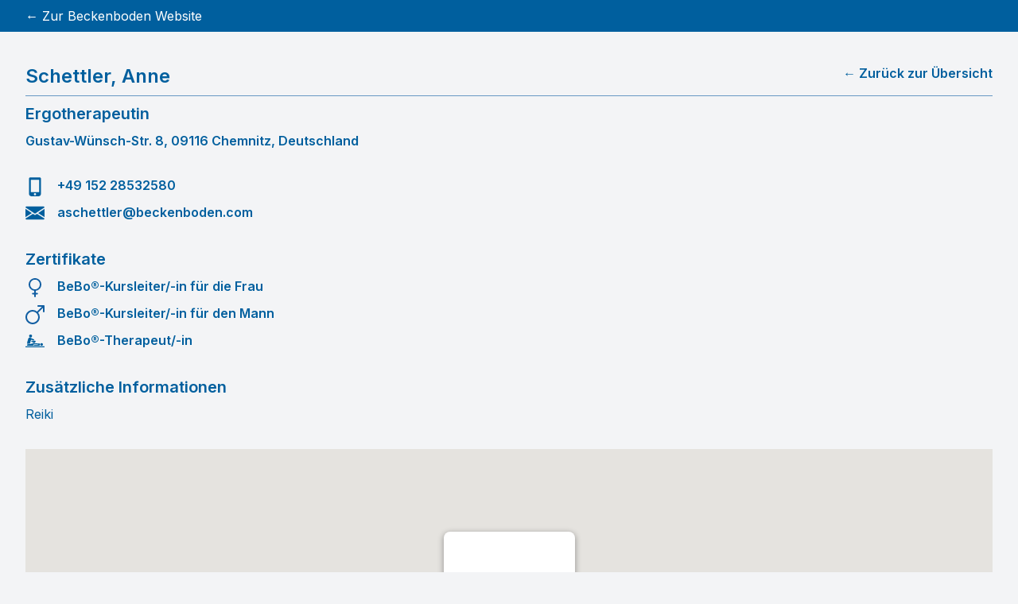

--- FILE ---
content_type: text/html; charset=utf-8
request_url: https://finder.beckenboden.com/person/10000906-anne-schettler
body_size: 4153
content:
<!DOCTYPE html><html lang="de" class="scroll-smooth bg-gray-100"><head><meta charSet="utf-8"/><meta name="viewport" content="width=device-width, initial-scale=1"/><link rel="stylesheet" href="/_next/static/css/5580f849f16051cf.css" data-precedence="next"/><link rel="preload" as="script" fetchPriority="low" href="/_next/static/chunks/webpack-2211bce1ab997276.js"/><script src="/_next/static/chunks/4bd1b696-cf72ae8a39fa05aa.js" async=""></script><script src="/_next/static/chunks/964-7a34cadcb7695cec.js" async=""></script><script src="/_next/static/chunks/main-app-0f20f4d91de0a5c5.js" async=""></script><script src="/_next/static/chunks/845-229533c1c9665dde.js" async=""></script><script src="/_next/static/chunks/app/person/%5Bname%5D/page-0f7125b5b0dd6765.js" async=""></script><meta name="next-size-adjust" content=""/><title>Anne Schettler - Ergotherapeutin | Beckenboden (BeBo)</title><meta name="description" content="Anne Schettler, zertifizierter BeBo®-Kursleiter/-in für die Frau, BeBo®-Kursleiter/-in für den Mann, BeBo®-Therapeut/-in. Wir bieten Ihnen Weiterbildungen, Therapien und Kurse, sowie Produkte zum Thema Beckenboden an. Stärken Sie Ihr muskuläres Netzwerk. Jetzt entdecken."/><link rel="icon" href="/favicon.ico" type="image/x-icon" sizes="48x48"/><script src="/_next/static/chunks/polyfills-42372ed130431b0a.js" noModule=""></script></head><body class="__className_f367f3"><div hidden=""><!--$--><!--/$--></div><div class="bg-gray-100"><div><div class="bg-c-blue text-white py-2"><div class="container mx-auto flex justify-between"><div><a href="https://beckenboden.com/kurse-therapie/trainer-therapeuten-finden">← Zur Beckenboden Website</a></div></div></div></div></div><div class="bg-gray-100"><div class="container mx-auto py-8 px-8 -mt-8- md:-mt-6- lg:-mt-16- xl:-mt-32-"><div><div class="flex flex-col md:flex-row border-b border-c-blue-light py-2 justify-between text-c-blue font-semibold"><h1 class="text-2xl order-2 md:order-1 mt-2 md:mt-0">Schettler<!-- -->, <!-- -->Anne</h1><div class="order-1 md:order-2"><div><p><a class="hover:cursor-pointer z-10" href="/?">← Zurück zur Übersicht</a></p></div></div></div><div class="lg:flex mt-2"><div class="lg:w-2/3"><div class=""><h2 class="text-xl font-semibold text-c-blue">Ergotherapeutin</h2><div class="mt-2 font-semibold text-c-blue">Gustav-Wünsch-Str. 8, 09116 Chemnitz, Deutschland</div><div class="mt-8"><div class="text-c-blue font-semibold"><img alt="Telefon" loading="lazy" width="70" height="70" decoding="async" data-nimg="1" class="h-6 w-6 inline-flex mr-4" style="color:transparent" src="/_next/static/media/phone.bfb837fc.svg"/><a href="tel:+49 152 28532580" class="hover:text-c-orange">+49 152 28532580</a></div><div class="mt-2 text-c-blue font-semibold"><img alt="E-Mail" loading="lazy" width="70" height="70" decoding="async" data-nimg="1" class="h-6 w-6 inline-flex mr-4" style="color:transparent" src="/_next/static/media/envelope.88284913.svg"/><a href="mailto:aschettler@beckenboden.com" class="hover:text-c-orange">aschettler@beckenboden.com</a></div></div><div><div class="mt-8 text-c-blue font-semibold"><h3 class="text-xl">Zertifikate</h3><ul class="mt-2"><li class="mb-2"><span><button data-state="closed"><img alt="BeBo®-Kursleiter/-in für die Frau" loading="lazy" width="70" height="70" decoding="async" data-nimg="1" class="h-6 w-6 inline-flex mr-4" style="color:transparent" src="/_next/static/media/woman.b30e9f0b.svg"/></button></span>BeBo®-Kursleiter/-in für die Frau</li><li class="mb-2"><span><button data-state="closed"><img alt="BeBo®-Kursleiter/-in für den Mann" loading="lazy" width="70" height="70" decoding="async" data-nimg="1" class="h-6 w-6 inline-flex mr-4" style="color:transparent" src="/_next/static/media/men.930014da.svg"/></button></span>BeBo®-Kursleiter/-in für den Mann</li><li class="mb-2"><span><button data-state="closed"><img alt="BeBo®-Therapeut/-in" loading="lazy" width="70" height="70" decoding="async" data-nimg="1" class="h-6 w-6 inline-flex mr-4" style="color:transparent" src="/_next/static/media/therapeut.965737c4.svg"/></button></span>BeBo®-Therapeut/-in</li></ul></div></div><div></div><div><div class="mt-8 text-c-blue font-semibold"><h3 class="text-xl">Zusätzliche Informationen</h3><p class="mt-2 text-base font-normal">Reiki</p></div></div></div></div><div class="text-left"><div class="mt-4 inline-flex"></div></div></div><div><div class="mt-8"><div style="height:600px;width:100%"></div></div></div></div></div><!--$--><!--/$--></div><footer class=" border-t border-gray-200 py-4 text-sm font-light bg-gray-100"><div class="container mx-auto text-center"><a href="https://www.beckenboden.com/impressum/" class="text-sm text-gray-600">Impressum</a><span class="px-2 text-sm text-gray-600">|</span><a href="https://www.beckenboden.com/datenschutz/" class="text-sm text-gray-600">Datenschutz</a></div></footer><script src="/_next/static/chunks/webpack-2211bce1ab997276.js" id="_R_" async=""></script><script>(self.__next_f=self.__next_f||[]).push([0])</script><script>self.__next_f.push([1,"1:\"$Sreact.fragment\"\n2:I[7555,[],\"\"]\n3:I[1295,[],\"\"]\n5:I[9665,[],\"OutletBoundary\"]\n7:I[4911,[],\"AsyncMetadataOutlet\"]\n9:I[9665,[],\"ViewportBoundary\"]\nb:I[9665,[],\"MetadataBoundary\"]\nc:\"$Sreact.suspense\"\ne:I[8393,[],\"\"]\n:HL[\"/_next/static/media/e4af272ccee01ff0-s.p.woff2\",\"font\",{\"crossOrigin\":\"\",\"type\":\"font/woff2\"}]\n:HL[\"/_next/static/css/5580f849f16051cf.css\",\"style\"]\n"])</script><script>self.__next_f.push([1,"0:{\"P\":null,\"b\":\"OcRovKMHmjegT0q8_0_mb\",\"p\":\"\",\"c\":[\"\",\"person\",\"10000906-anne-schettler\"],\"i\":false,\"f\":[[[\"\",{\"children\":[\"person\",{\"children\":[[\"name\",\"10000906-anne-schettler\",\"d\"],{\"children\":[\"__PAGE__\",{}]}]}]},\"$undefined\",\"$undefined\",true],[\"\",[\"$\",\"$1\",\"c\",{\"children\":[[[\"$\",\"link\",\"0\",{\"rel\":\"stylesheet\",\"href\":\"/_next/static/css/5580f849f16051cf.css\",\"precedence\":\"next\",\"crossOrigin\":\"$undefined\",\"nonce\":\"$undefined\"}]],[\"$\",\"html\",null,{\"lang\":\"de\",\"className\":\"scroll-smooth bg-gray-100\",\"children\":[\"$\",\"body\",null,{\"className\":\"__className_f367f3\",\"children\":[[\"$\",\"div\",null,{\"className\":\"bg-gray-100\",\"children\":[\"$\",\"div\",null,{\"children\":[\"$\",\"div\",null,{\"className\":\"bg-c-blue text-white py-2\",\"children\":[\"$\",\"div\",null,{\"className\":\"container mx-auto flex justify-between\",\"children\":[\"$\",\"div\",null,{\"children\":[\"$\",\"a\",null,{\"href\":\"https://beckenboden.com/kurse-therapie/trainer-therapeuten-finden\",\"children\":\"← Zur Beckenboden Website\"}]}]}]}]}]}],[\"$\",\"div\",null,{\"className\":\"bg-gray-100\",\"children\":[\"$\",\"$L2\",null,{\"parallelRouterKey\":\"children\",\"error\":\"$undefined\",\"errorStyles\":\"$undefined\",\"errorScripts\":\"$undefined\",\"template\":[\"$\",\"$L3\",null,{}],\"templateStyles\":\"$undefined\",\"templateScripts\":\"$undefined\",\"notFound\":[[[\"$\",\"title\",null,{\"children\":\"404: This page could not be found.\"}],[\"$\",\"div\",null,{\"style\":{\"fontFamily\":\"system-ui,\\\"Segoe UI\\\",Roboto,Helvetica,Arial,sans-serif,\\\"Apple Color Emoji\\\",\\\"Segoe UI Emoji\\\"\",\"height\":\"100vh\",\"textAlign\":\"center\",\"display\":\"flex\",\"flexDirection\":\"column\",\"alignItems\":\"center\",\"justifyContent\":\"center\"},\"children\":[\"$\",\"div\",null,{\"children\":[[\"$\",\"style\",null,{\"dangerouslySetInnerHTML\":{\"__html\":\"body{color:#000;background:#fff;margin:0}.next-error-h1{border-right:1px solid rgba(0,0,0,.3)}@media (prefers-color-scheme:dark){body{color:#fff;background:#000}.next-error-h1{border-right:1px solid rgba(255,255,255,.3)}}\"}}],[\"$\",\"h1\",null,{\"className\":\"next-error-h1\",\"style\":{\"display\":\"inline-block\",\"margin\":\"0 20px 0 0\",\"padding\":\"0 23px 0 0\",\"fontSize\":24,\"fontWeight\":500,\"verticalAlign\":\"top\",\"lineHeight\":\"49px\"},\"children\":404}],[\"$\",\"div\",null,{\"style\":{\"display\":\"inline-block\"},\"children\":[\"$\",\"h2\",null,{\"style\":{\"fontSize\":14,\"fontWeight\":400,\"lineHeight\":\"49px\",\"margin\":0},\"children\":\"This page could not be found.\"}]}]]}]}]],[]],\"forbidden\":\"$undefined\",\"unauthorized\":\"$undefined\"}]}],[\"$\",\"footer\",null,{\"className\":\" border-t border-gray-200 py-4 text-sm font-light bg-gray-100\",\"children\":[\"$\",\"div\",null,{\"className\":\"container mx-auto text-center\",\"children\":[[\"$\",\"a\",null,{\"href\":\"https://www.beckenboden.com/impressum/\",\"className\":\"text-sm text-gray-600\",\"children\":\"Impressum\"}],[\"$\",\"span\",null,{\"className\":\"px-2 text-sm text-gray-600\",\"children\":\"|\"}],[\"$\",\"a\",null,{\"href\":\"https://www.beckenboden.com/datenschutz/\",\"className\":\"text-sm text-gray-600\",\"children\":\"Datenschutz\"}]]}]}]]}]}]]}],{\"children\":[\"person\",[\"$\",\"$1\",\"c\",{\"children\":[null,[\"$\",\"$L2\",null,{\"parallelRouterKey\":\"children\",\"error\":\"$undefined\",\"errorStyles\":\"$undefined\",\"errorScripts\":\"$undefined\",\"template\":[\"$\",\"$L3\",null,{}],\"templateStyles\":\"$undefined\",\"templateScripts\":\"$undefined\",\"notFound\":\"$undefined\",\"forbidden\":\"$undefined\",\"unauthorized\":\"$undefined\"}]]}],{\"children\":[[\"name\",\"10000906-anne-schettler\",\"d\"],[\"$\",\"$1\",\"c\",{\"children\":[null,[\"$\",\"$L2\",null,{\"parallelRouterKey\":\"children\",\"error\":\"$undefined\",\"errorStyles\":\"$undefined\",\"errorScripts\":\"$undefined\",\"template\":[\"$\",\"$L3\",null,{}],\"templateStyles\":\"$undefined\",\"templateScripts\":\"$undefined\",\"notFound\":\"$undefined\",\"forbidden\":\"$undefined\",\"unauthorized\":\"$undefined\"}]]}],{\"children\":[\"__PAGE__\",[\"$\",\"$1\",\"c\",{\"children\":[\"$L4\",null,[\"$\",\"$L5\",null,{\"children\":[\"$L6\",[\"$\",\"$L7\",null,{\"promise\":\"$@8\"}]]}]]}],{},null,false]},null,false]},null,false]},null,false],[\"$\",\"$1\",\"h\",{\"children\":[null,[[\"$\",\"$L9\",null,{\"children\":\"$La\"}],[\"$\",\"meta\",null,{\"name\":\"next-size-adjust\",\"content\":\"\"}]],[\"$\",\"$Lb\",null,{\"children\":[\"$\",\"div\",null,{\"hidden\":true,\"children\":[\"$\",\"$c\",null,{\"fallback\":null,\"children\":\"$Ld\"}]}]}]]}],false]],\"m\":\"$undefined\",\"G\":[\"$e\",[]],\"s\":false,\"S\":false}\n"])</script><script>self.__next_f.push([1,"a:[[\"$\",\"meta\",\"0\",{\"charSet\":\"utf-8\"}],[\"$\",\"meta\",\"1\",{\"name\":\"viewport\",\"content\":\"width=device-width, initial-scale=1\"}]]\n6:null\n"])</script><script>self.__next_f.push([1,"f:I[8175,[],\"IconMark\"]\n8:{\"metadata\":[[\"$\",\"title\",\"0\",{\"children\":\"Anne Schettler - Ergotherapeutin | Beckenboden (BeBo)\"}],[\"$\",\"meta\",\"1\",{\"name\":\"description\",\"content\":\"Anne Schettler, zertifizierter BeBo®-Kursleiter/-in für die Frau, BeBo®-Kursleiter/-in für den Mann, BeBo®-Therapeut/-in. Wir bieten Ihnen Weiterbildungen, Therapien und Kurse, sowie Produkte zum Thema Beckenboden an. Stärken Sie Ihr muskuläres Netzwerk. Jetzt entdecken.\"}],[\"$\",\"link\",\"2\",{\"rel\":\"icon\",\"href\":\"/favicon.ico\",\"type\":\"image/x-icon\",\"sizes\":\"48x48\"}],[\"$\",\"$Lf\",\"3\",{}]],\"error\":null,\"digest\":\"$undefined\"}\nd:\"$8:metadata\"\n"])</script><script>self.__next_f.push([1,"10:I[8723,[\"845\",\"static/chunks/845-229533c1c9665dde.js\",\"226\",\"static/chunks/app/person/%5Bname%5D/page-0f7125b5b0dd6765.js\"],\"default\"]\n11:I[3063,[\"845\",\"static/chunks/845-229533c1c9665dde.js\",\"226\",\"static/chunks/app/person/%5Bname%5D/page-0f7125b5b0dd6765.js\"],\"Image\"]\n12:I[6102,[\"845\",\"static/chunks/845-229533c1c9665dde.js\",\"226\",\"static/chunks/app/person/%5Bname%5D/page-0f7125b5b0dd6765.js\"],\"TooltipProvider\"]\n13:I[6102,[\"845\",\"static/chunks/845-229533c1c9665dde.js\",\"226\",\"static/chunks/app/person/%5Bname%5D/page-0f7125b5b0dd6765.js\"],\"Tooltip\"]\n14:I[6102,[\"845\",\"static/chunks/845-229533c1c9665dde.js\",\"226\",\"static/chunks/app/person/%5Bname%5D/page-0f7125b5b0dd6765.js\"],\"TooltipTrigger\"]\n15:I[6102,[\"845\",\"static/chunks/845-229533c1c9665dde.js\",\"226\",\"static/chunks/app/person/%5Bname%5D/page-0f7125b5b0dd6765.js\"],\"TooltipContent\"]\n16:I[3085,[\"845\",\"static/chunks/845-229533c1c9665dde.js\",\"226\",\"static/chunks/app/person/%5Bname%5D/page-0f7125b5b0dd6765.js\"],\"default\"]\n"])</script><script>self.__next_f.push([1,"4:[\"$\",\"div\",null,{\"className\":\"container mx-auto py-8 px-8 -mt-8- md:-mt-6- lg:-mt-16- xl:-mt-32-\",\"children\":[\"$\",\"div\",null,{\"children\":[[\"$\",\"div\",null,{\"className\":\"flex flex-col md:flex-row border-b border-c-blue-light py-2 justify-between text-c-blue font-semibold\",\"children\":[[\"$\",\"h1\",null,{\"className\":\"text-2xl order-2 md:order-1 mt-2 md:mt-0\",\"children\":[\"Schettler\",\", \",\"Anne\"]}],[\"$\",\"div\",null,{\"className\":\"order-1 md:order-2\",\"children\":[\"$\",\"$L10\",null,{}]}]]}],[\"$\",\"div\",null,{\"className\":\"lg:flex mt-2\",\"children\":[[\"$\",\"div\",null,{\"className\":\"lg:w-2/3\",\"children\":[\"$\",\"div\",null,{\"className\":\"\",\"children\":[[\"$\",\"h2\",null,{\"className\":\"text-xl font-semibold text-c-blue\",\"children\":\"Ergotherapeutin\"}],[\"$\",\"div\",null,{\"className\":\"mt-2 font-semibold text-c-blue\",\"children\":[null,null,\"Gustav-Wünsch-Str. 8, 09116 Chemnitz, Deutschland\"]}],[\"$\",\"div\",null,{\"className\":\"mt-8\",\"children\":[[\"$\",\"div\",null,{\"className\":\"text-c-blue font-semibold\",\"children\":[[\"$\",\"$L11\",null,{\"src\":{\"src\":\"/_next/static/media/phone.bfb837fc.svg\",\"height\":400,\"width\":259,\"blurWidth\":0,\"blurHeight\":0},\"alt\":\"Telefon\",\"className\":\"h-6 w-6 inline-flex mr-4\",\"width\":70,\"height\":70}],[\"$\",\"a\",null,{\"href\":\"tel:+49 152 28532580\",\"className\":\"hover:text-c-orange\",\"children\":\"+49 152 28532580\"}]]}],[\"$\",\"div\",null,{\"className\":\"mt-2 text-c-blue font-semibold\",\"children\":[[\"$\",\"$L11\",null,{\"src\":{\"src\":\"/_next/static/media/envelope.88284913.svg\",\"height\":352,\"width\":512,\"blurWidth\":0,\"blurHeight\":0},\"alt\":\"E-Mail\",\"className\":\"h-6 w-6 inline-flex mr-4\",\"width\":70,\"height\":70}],[\"$\",\"a\",null,{\"href\":\"mailto:aschettler@beckenboden.com\",\"className\":\"hover:text-c-orange\",\"children\":\"aschettler@beckenboden.com\"}]]}],null]}],[\"$\",\"div\",null,{\"children\":[\"$\",\"div\",null,{\"className\":\"mt-8 text-c-blue font-semibold\",\"children\":[[\"$\",\"h3\",null,{\"className\":\"text-xl\",\"children\":\"Zertifikate\"}],[\"$\",\"ul\",null,{\"className\":\"mt-2\",\"children\":[[\"$\",\"li\",\"1\",{\"className\":\"mb-2\",\"children\":[[\"$\",\"span\",null,{\"children\":[\"$\",\"$L12\",null,{\"children\":[\"$\",\"$L13\",null,{\"children\":[[\"$\",\"$L14\",null,{\"children\":[\"$\",\"$L11\",null,{\"src\":{\"src\":\"/_next/static/media/woman.b30e9f0b.svg\",\"height\":512,\"width\":340,\"blurWidth\":0,\"blurHeight\":0},\"alt\":\"BeBo®-Kursleiter/-in für die Frau\",\"className\":\"h-6 w-6 inline-flex mr-4\",\"width\":70,\"height\":70}]}],[\"$\",\"$L15\",null,{\"className\":\"bg-c-blue\",\"children\":[\"$\",\"p\",null,{\"children\":\"BeBo®-Kursleiter/-in für die Frau\"}]}]]}]}]}],\"BeBo®-Kursleiter/-in für die Frau\"]}],[\"$\",\"li\",\"2\",{\"className\":\"mb-2\",\"children\":[[\"$\",\"span\",null,{\"children\":[\"$\",\"$L12\",null,{\"children\":[\"$\",\"$L13\",null,{\"children\":[[\"$\",\"$L14\",null,{\"children\":[\"$\",\"$L11\",null,{\"src\":{\"src\":\"/_next/static/media/men.930014da.svg\",\"height\":384,\"width\":384,\"blurWidth\":0,\"blurHeight\":0},\"alt\":\"BeBo®-Kursleiter/-in für den Mann\",\"className\":\"h-6 w-6 inline-flex mr-4\",\"width\":70,\"height\":70}]}],[\"$\",\"$L15\",null,{\"className\":\"bg-c-blue\",\"children\":[\"$\",\"p\",null,{\"children\":\"BeBo®-Kursleiter/-in für den Mann\"}]}]]}]}]}],\"BeBo®-Kursleiter/-in für den Mann\"]}],[\"$\",\"li\",\"3\",{\"className\":\"mb-2\",\"children\":[[\"$\",\"span\",null,{\"children\":[\"$\",\"$L12\",null,{\"children\":[\"$\",\"$L13\",null,{\"children\":[[\"$\",\"$L14\",null,{\"children\":[\"$\",\"$L11\",null,{\"src\":{\"src\":\"/_next/static/media/therapeut.965737c4.svg\",\"height\":50,\"width\":74,\"blurWidth\":0,\"blurHeight\":0},\"alt\":\"BeBo®-Therapeut/-in\",\"className\":\"h-6 w-6 inline-flex mr-4\",\"width\":70,\"height\":70}]}],[\"$\",\"$L15\",null,{\"className\":\"bg-c-blue\",\"children\":[\"$\",\"p\",null,{\"children\":\"BeBo®-Therapeut/-in\"}]}]]}]}]}],\"BeBo®-Therapeut/-in\"]}]]}]]}]}],[\"$\",\"div\",null,{\"children\":null}],[\"$\",\"div\",null,{\"children\":[\"$\",\"div\",null,{\"className\":\"mt-8 text-c-blue font-semibold\",\"children\":[[\"$\",\"h3\",null,{\"className\":\"text-xl\",\"children\":\"Zusätzliche Informationen\"}],[\"$\",\"p\",null,{\"className\":\"mt-2 text-base font-normal\",\"dangerouslySetInnerHTML\":{\"__html\":\"Reiki\"}}]]}]}]]}]}],[\"$\",\"div\",null,{\"className\":\"text-left\",\"children\":[\"$\",\"div\",null,{\"className\":\"mt-4 inline-flex\",\"children\":null}]}]]}],[\"$\",\"div\",null,{\"children\":[\"$\",\"div\",null,{\"className\":\"mt-8\",\"children\":[\"$\",\"$L16\",null,{\"address\":{\"id\":10000906,\"last_name\":\"Schettler\",\"first_name\":\"Anne\",\"address_line_1\":null,\"not_publish_street\":false,\"street\":\"Gustav-Wünsch-Str.\",\"street_number\":\"8\",\"zip\":\"09116\",\"city\":\"Chemnitz\",\"country\":\"DE\",\"phone_private\":\"+49 152 28532580\",\"email\":\"aschettler@beckenboden.com\",\"mobile\":null,\"website\":null,\"region\":\"SACHS\",\"latitude\":50.8201327,\"longitude\":12.8659422,\"occupation\":\"Ergotherapeutin\",\"company_address\":0,\"certificates\":[1,2,3],\"educations\":[],\"photo\":null,\"additional_information\":\"Reiki\"}}]}]}]]}]}]\n"])</script></body></html>

--- FILE ---
content_type: application/javascript; charset=utf-8
request_url: https://finder.beckenboden.com/_next/static/chunks/174-53203b66f0c04fdd.js
body_size: 14343
content:
"use strict";(self.webpackChunk_N_E=self.webpackChunk_N_E||[]).push([[174],{450:(e,t,r)=>{r.d(t,{A:()=>u});var n=r(2115);let o=e=>{let t=e.replace(/^([A-Z])|[\s-_]+(\w)/g,(e,t,r)=>r?r.toUpperCase():t.toLowerCase());return t.charAt(0).toUpperCase()+t.slice(1)},l=function(){for(var e=arguments.length,t=Array(e),r=0;r<e;r++)t[r]=arguments[r];return t.filter((e,t,r)=>!!e&&""!==e.trim()&&r.indexOf(e)===t).join(" ").trim()};var i={xmlns:"http://www.w3.org/2000/svg",width:24,height:24,viewBox:"0 0 24 24",fill:"none",stroke:"currentColor",strokeWidth:2,strokeLinecap:"round",strokeLinejoin:"round"};let a=(0,n.forwardRef)((e,t)=>{let{color:r="currentColor",size:o=24,strokeWidth:a=2,absoluteStrokeWidth:u,className:s="",children:c,iconNode:d,...f}=e;return(0,n.createElement)("svg",{ref:t,...i,width:o,height:o,stroke:r,strokeWidth:u?24*Number(a)/Number(o):a,className:l("lucide",s),...!c&&!(e=>{for(let t in e)if(t.startsWith("aria-")||"role"===t||"title"===t)return!0})(f)&&{"aria-hidden":"true"},...f},[...d.map(e=>{let[t,r]=e;return(0,n.createElement)(t,r)}),...Array.isArray(c)?c:[c]])}),u=((e,t)=>{let r=(0,n.forwardRef)((r,i)=>{let{className:u,...s}=r;return(0,n.createElement)(a,{ref:i,iconNode:t,className:l("lucide-".concat(o(e).replace(/([a-z0-9])([A-Z])/g,"$1-$2").toLowerCase()),"lucide-".concat(e),u),...s})});return r.displayName=o(e),r})("x",[["path",{d:"M18 6 6 18",key:"1bl5f8"}],["path",{d:"m6 6 12 12",key:"d8bk6v"}]])},1618:(e,t,r)=>{r.d(t,{UC:()=>tM,YJ:()=>tL,In:()=>tN,q7:()=>tP,VF:()=>tD,p4:()=>tO,JU:()=>tI,ZL:()=>tT,bL:()=>tk,wv:()=>tB,l9:()=>tR,WT:()=>tA,LM:()=>tj});var n,o,l,i=r(2115),a=r(7650);function u(e,[t,r]){return Math.min(r,Math.max(t,e))}var s=r(5185);function c(e,t,r){if(!t.has(e))throw TypeError("attempted to "+r+" private field on non-instance");return t.get(e)}function d(e,t){var r=c(e,t,"get");return r.get?r.get.call(e):r.value}function f(e,t,r){var n=c(e,t,"set");if(n.set)n.set.call(e,r);else{if(!n.writable)throw TypeError("attempted to set read only private field");n.value=r}return r}var p=r(6081),h=r(6101),v=r(9708),m=r(5155),g=new WeakMap;function y(e,t){if("at"in Array.prototype)return Array.prototype.at.call(e,t);let r=function(e,t){let r=e.length,n=w(t),o=n>=0?n:r+n;return o<0||o>=r?-1:o}(e,t);return -1===r?void 0:e[r]}function w(e){return e!=e||0===e?0:Math.trunc(e)}o=new WeakMap,class e extends Map{set(e,t){return g.get(this)&&(this.has(e)?d(this,o)[d(this,o).indexOf(e)]=e:d(this,o).push(e)),super.set(e,t),this}insert(e,t,r){let n,l=this.has(t),i=d(this,o).length,a=w(e),u=a>=0?a:i+a,s=u<0||u>=i?-1:u;if(s===this.size||l&&s===this.size-1||-1===s)return this.set(t,r),this;let c=this.size+ +!l;a<0&&u++;let f=[...d(this,o)],p=!1;for(let e=u;e<c;e++)if(u===e){let o=f[e];f[e]===t&&(o=f[e+1]),l&&this.delete(t),n=this.get(o),this.set(t,r)}else{p||f[e-1]!==t||(p=!0);let r=f[p?e:e-1],o=n;n=this.get(r),this.delete(r),this.set(r,o)}return this}with(t,r,n){let o=new e(this);return o.insert(t,r,n),o}before(e){let t=d(this,o).indexOf(e)-1;if(!(t<0))return this.entryAt(t)}setBefore(e,t,r){let n=d(this,o).indexOf(e);return -1===n?this:this.insert(n,t,r)}after(e){let t=d(this,o).indexOf(e);if(-1!==(t=-1===t||t===this.size-1?-1:t+1))return this.entryAt(t)}setAfter(e,t,r){let n=d(this,o).indexOf(e);return -1===n?this:this.insert(n+1,t,r)}first(){return this.entryAt(0)}last(){return this.entryAt(-1)}clear(){return f(this,o,[]),super.clear()}delete(e){let t=super.delete(e);return t&&d(this,o).splice(d(this,o).indexOf(e),1),t}deleteAt(e){let t=this.keyAt(e);return void 0!==t&&this.delete(t)}at(e){let t=y(d(this,o),e);if(void 0!==t)return this.get(t)}entryAt(e){let t=y(d(this,o),e);if(void 0!==t)return[t,this.get(t)]}indexOf(e){return d(this,o).indexOf(e)}keyAt(e){return y(d(this,o),e)}from(e,t){let r=this.indexOf(e);if(-1===r)return;let n=r+t;return n<0&&(n=0),n>=this.size&&(n=this.size-1),this.at(n)}keyFrom(e,t){let r=this.indexOf(e);if(-1===r)return;let n=r+t;return n<0&&(n=0),n>=this.size&&(n=this.size-1),this.keyAt(n)}find(e,t){let r=0;for(let n of this){if(Reflect.apply(e,t,[n,r,this]))return n;r++}}findIndex(e,t){let r=0;for(let n of this){if(Reflect.apply(e,t,[n,r,this]))return r;r++}return -1}filter(t,r){let n=[],o=0;for(let e of this)Reflect.apply(t,r,[e,o,this])&&n.push(e),o++;return new e(n)}map(t,r){let n=[],o=0;for(let e of this)n.push([e[0],Reflect.apply(t,r,[e,o,this])]),o++;return new e(n)}reduce(){for(var e=arguments.length,t=Array(e),r=0;r<e;r++)t[r]=arguments[r];let[n,o]=t,l=0,i=null!=o?o:this.at(0);for(let e of this)i=0===l&&1===t.length?e:Reflect.apply(n,this,[i,e,l,this]),l++;return i}reduceRight(){for(var e=arguments.length,t=Array(e),r=0;r<e;r++)t[r]=arguments[r];let[n,o]=t,l=null!=o?o:this.at(-1);for(let e=this.size-1;e>=0;e--){let r=this.at(e);l=e===this.size-1&&1===t.length?r:Reflect.apply(n,this,[l,r,e,this])}return l}toSorted(t){return new e([...this.entries()].sort(t))}toReversed(){let t=new e;for(let e=this.size-1;e>=0;e--){let r=this.keyAt(e),n=this.get(r);t.set(r,n)}return t}toSpliced(){for(var t=arguments.length,r=Array(t),n=0;n<t;n++)r[n]=arguments[n];let o=[...this.entries()];return o.splice(...r),new e(o)}slice(t,r){let n=new e,o=this.size-1;if(void 0===t)return n;t<0&&(t+=this.size),void 0!==r&&r>0&&(o=r-1);for(let e=t;e<=o;e++){let t=this.keyAt(e),r=this.get(t);n.set(t,r)}return n}every(e,t){let r=0;for(let n of this){if(!Reflect.apply(e,t,[n,r,this]))return!1;r++}return!0}some(e,t){let r=0;for(let n of this){if(Reflect.apply(e,t,[n,r,this]))return!0;r++}return!1}constructor(e){super(e),function(e,t,r){if(t.has(e))throw TypeError("Cannot initialize the same private elements twice on an object");t.set(e,r)}(this,o,{writable:!0,value:void 0}),f(this,o,[...super.keys()]),g.set(this,!0)}};var b=i.createContext(void 0),x=r(9178),S=0;function E(){let e=document.createElement("span");return e.setAttribute("data-radix-focus-guard",""),e.tabIndex=0,e.style.outline="none",e.style.opacity="0",e.style.position="fixed",e.style.pointerEvents="none",e}var C=r(3655),k=r(9033),R="focusScope.autoFocusOnMount",A="focusScope.autoFocusOnUnmount",N={bubbles:!1,cancelable:!0},T=i.forwardRef((e,t)=>{let{loop:r=!1,trapped:n=!1,onMountAutoFocus:o,onUnmountAutoFocus:l,...a}=e,[u,s]=i.useState(null),c=(0,k.c)(o),d=(0,k.c)(l),f=i.useRef(null),p=(0,h.s)(t,e=>s(e)),v=i.useRef({paused:!1,pause(){this.paused=!0},resume(){this.paused=!1}}).current;i.useEffect(()=>{if(n){let e=function(e){if(v.paused||!u)return;let t=e.target;u.contains(t)?f.current=t:L(f.current,{select:!0})},t=function(e){if(v.paused||!u)return;let t=e.relatedTarget;null!==t&&(u.contains(t)||L(f.current,{select:!0}))};document.addEventListener("focusin",e),document.addEventListener("focusout",t);let r=new MutationObserver(function(e){if(document.activeElement===document.body)for(let t of e)t.removedNodes.length>0&&L(u)});return u&&r.observe(u,{childList:!0,subtree:!0}),()=>{document.removeEventListener("focusin",e),document.removeEventListener("focusout",t),r.disconnect()}}},[n,u,v.paused]),i.useEffect(()=>{if(u){I.add(v);let e=document.activeElement;if(!u.contains(e)){let t=new CustomEvent(R,N);u.addEventListener(R,c),u.dispatchEvent(t),t.defaultPrevented||(function(e){let{select:t=!1}=arguments.length>1&&void 0!==arguments[1]?arguments[1]:{},r=document.activeElement;for(let n of e)if(L(n,{select:t}),document.activeElement!==r)return}(M(u).filter(e=>"A"!==e.tagName),{select:!0}),document.activeElement===e&&L(u))}return()=>{u.removeEventListener(R,c),setTimeout(()=>{let t=new CustomEvent(A,N);u.addEventListener(A,d),u.dispatchEvent(t),t.defaultPrevented||L(null!=e?e:document.body,{select:!0}),u.removeEventListener(A,d),I.remove(v)},0)}}},[u,c,d,v]);let g=i.useCallback(e=>{if(!r&&!n||v.paused)return;let t="Tab"===e.key&&!e.altKey&&!e.ctrlKey&&!e.metaKey,o=document.activeElement;if(t&&o){let t=e.currentTarget,[n,l]=function(e){let t=M(e);return[j(t,e),j(t.reverse(),e)]}(t);n&&l?e.shiftKey||o!==l?e.shiftKey&&o===n&&(e.preventDefault(),r&&L(l,{select:!0})):(e.preventDefault(),r&&L(n,{select:!0})):o===t&&e.preventDefault()}},[r,n,v.paused]);return(0,m.jsx)(C.sG.div,{tabIndex:-1,...a,ref:p,onKeyDown:g})});function M(e){let t=[],r=document.createTreeWalker(e,NodeFilter.SHOW_ELEMENT,{acceptNode:e=>{let t="INPUT"===e.tagName&&"hidden"===e.type;return e.disabled||e.hidden||t?NodeFilter.FILTER_SKIP:e.tabIndex>=0?NodeFilter.FILTER_ACCEPT:NodeFilter.FILTER_SKIP}});for(;r.nextNode();)t.push(r.currentNode);return t}function j(e,t){for(let r of e)if(!function(e,t){let{upTo:r}=t;if("hidden"===getComputedStyle(e).visibility)return!0;for(;e&&(void 0===r||e!==r);){if("none"===getComputedStyle(e).display)return!0;e=e.parentElement}return!1}(r,{upTo:t}))return r}function L(e){let{select:t=!1}=arguments.length>1&&void 0!==arguments[1]?arguments[1]:{};if(e&&e.focus){var r;let n=document.activeElement;e.focus({preventScroll:!0}),e!==n&&(r=e)instanceof HTMLInputElement&&"select"in r&&t&&e.select()}}T.displayName="FocusScope";var I=function(){let e=[];return{add(t){let r=e[0];t!==r&&(null==r||r.pause()),(e=P(e,t)).unshift(t)},remove(t){var r;null==(r=(e=P(e,t))[0])||r.resume()}}}();function P(e,t){let r=[...e],n=r.indexOf(t);return -1!==n&&r.splice(n,1),r}var O=r(1285),D=r(8795),B=r(4378),W=r(5845),F=r(2712),_=r(2564),H=new WeakMap,z=new WeakMap,K={},U=0,G=function(e){return e&&(e.host||G(e.parentNode))},V=function(e,t,r,n){var o=(Array.isArray(e)?e:[e]).map(function(e){if(t.contains(e))return e;var r=G(e);return r&&t.contains(r)?r:(console.error("aria-hidden",e,"in not contained inside",t,". Doing nothing"),null)}).filter(function(e){return!!e});K[r]||(K[r]=new WeakMap);var l=K[r],i=[],a=new Set,u=new Set(o),s=function(e){!e||a.has(e)||(a.add(e),s(e.parentNode))};o.forEach(s);var c=function(e){!e||u.has(e)||Array.prototype.forEach.call(e.children,function(e){if(a.has(e))c(e);else try{var t=e.getAttribute(n),o=null!==t&&"false"!==t,u=(H.get(e)||0)+1,s=(l.get(e)||0)+1;H.set(e,u),l.set(e,s),i.push(e),1===u&&o&&z.set(e,!0),1===s&&e.setAttribute(r,"true"),o||e.setAttribute(n,"true")}catch(t){console.error("aria-hidden: cannot operate on ",e,t)}})};return c(t),a.clear(),U++,function(){i.forEach(function(e){var t=H.get(e)-1,o=l.get(e)-1;H.set(e,t),l.set(e,o),t||(z.has(e)||e.removeAttribute(n),z.delete(e)),o||e.removeAttribute(r)}),--U||(H=new WeakMap,H=new WeakMap,z=new WeakMap,K={})}},Y=function(e,t,r){void 0===r&&(r="data-aria-hidden");var n=Array.from(Array.isArray(e)?e:[e]),o=t||("undefined"==typeof document?null:(Array.isArray(e)?e[0]:e).ownerDocument.body);return o?(n.push.apply(n,Array.from(o.querySelectorAll("[aria-live], script"))),V(n,o,r,"aria-hidden")):function(){return null}},q=function(){return(q=Object.assign||function(e){for(var t,r=1,n=arguments.length;r<n;r++)for(var o in t=arguments[r])Object.prototype.hasOwnProperty.call(t,o)&&(e[o]=t[o]);return e}).apply(this,arguments)};function X(e,t){var r={};for(var n in e)Object.prototype.hasOwnProperty.call(e,n)&&0>t.indexOf(n)&&(r[n]=e[n]);if(null!=e&&"function"==typeof Object.getOwnPropertySymbols)for(var o=0,n=Object.getOwnPropertySymbols(e);o<n.length;o++)0>t.indexOf(n[o])&&Object.prototype.propertyIsEnumerable.call(e,n[o])&&(r[n[o]]=e[n[o]]);return r}Object.create;Object.create;var Z=("function"==typeof SuppressedError&&SuppressedError,"right-scroll-bar-position"),J="width-before-scroll-bar";function $(e,t){return"function"==typeof e?e(t):e&&(e.current=t),e}var Q="undefined"!=typeof window?i.useLayoutEffect:i.useEffect,ee=new WeakMap;function et(e){return e}var er=function(e){void 0===e&&(e={});var t,r,n,o=(void 0===t&&(t=et),r=[],n=!1,{read:function(){if(n)throw Error("Sidecar: could not `read` from an `assigned` medium. `read` could be used only with `useMedium`.");return r.length?r[r.length-1]:null},useMedium:function(e){var o=t(e,n);return r.push(o),function(){r=r.filter(function(e){return e!==o})}},assignSyncMedium:function(e){for(n=!0;r.length;){var t=r;r=[],t.forEach(e)}r={push:function(t){return e(t)},filter:function(){return r}}},assignMedium:function(e){n=!0;var t=[];if(r.length){var o=r;r=[],o.forEach(e),t=r}var l=function(){var r=t;t=[],r.forEach(e)},i=function(){return Promise.resolve().then(l)};i(),r={push:function(e){t.push(e),i()},filter:function(e){return t=t.filter(e),r}}}});return o.options=q({async:!0,ssr:!1},e),o}(),en=function(){},eo=i.forwardRef(function(e,t){var r,n,o,l,a=i.useRef(null),u=i.useState({onScrollCapture:en,onWheelCapture:en,onTouchMoveCapture:en}),s=u[0],c=u[1],d=e.forwardProps,f=e.children,p=e.className,h=e.removeScrollBar,v=e.enabled,m=e.shards,g=e.sideCar,y=e.noRelative,w=e.noIsolation,b=e.inert,x=e.allowPinchZoom,S=e.as,E=e.gapMode,C=X(e,["forwardProps","children","className","removeScrollBar","enabled","shards","sideCar","noRelative","noIsolation","inert","allowPinchZoom","as","gapMode"]),k=(r=[a,t],n=function(e){return r.forEach(function(t){return $(t,e)})},(o=(0,i.useState)(function(){return{value:null,callback:n,facade:{get current(){return o.value},set current(value){var e=o.value;e!==value&&(o.value=value,o.callback(value,e))}}}})[0]).callback=n,l=o.facade,Q(function(){var e=ee.get(l);if(e){var t=new Set(e),n=new Set(r),o=l.current;t.forEach(function(e){n.has(e)||$(e,null)}),n.forEach(function(e){t.has(e)||$(e,o)})}ee.set(l,r)},[r]),l),R=q(q({},C),s);return i.createElement(i.Fragment,null,v&&i.createElement(g,{sideCar:er,removeScrollBar:h,shards:m,noRelative:y,noIsolation:w,inert:b,setCallbacks:c,allowPinchZoom:!!x,lockRef:a,gapMode:E}),d?i.cloneElement(i.Children.only(f),q(q({},R),{ref:k})):i.createElement(void 0===S?"div":S,q({},R,{className:p,ref:k}),f))});eo.defaultProps={enabled:!0,removeScrollBar:!0,inert:!1},eo.classNames={fullWidth:J,zeroRight:Z};var el=function(e){var t=e.sideCar,r=X(e,["sideCar"]);if(!t)throw Error("Sidecar: please provide `sideCar` property to import the right car");var n=t.read();if(!n)throw Error("Sidecar medium not found");return i.createElement(n,q({},r))};el.isSideCarExport=!0;var ei=function(){var e=0,t=null;return{add:function(n){if(0==e&&(t=function(){if(!document)return null;var e=document.createElement("style");e.type="text/css";var t=l||r.nc;return t&&e.setAttribute("nonce",t),e}())){var o,i;(o=t).styleSheet?o.styleSheet.cssText=n:o.appendChild(document.createTextNode(n)),i=t,(document.head||document.getElementsByTagName("head")[0]).appendChild(i)}e++},remove:function(){--e||!t||(t.parentNode&&t.parentNode.removeChild(t),t=null)}}},ea=function(){var e=ei();return function(t,r){i.useEffect(function(){return e.add(t),function(){e.remove()}},[t&&r])}},eu=function(){var e=ea();return function(t){return e(t.styles,t.dynamic),null}},es={left:0,top:0,right:0,gap:0},ec=function(e){return parseInt(e||"",10)||0},ed=function(e){var t=window.getComputedStyle(document.body),r=t["padding"===e?"paddingLeft":"marginLeft"],n=t["padding"===e?"paddingTop":"marginTop"],o=t["padding"===e?"paddingRight":"marginRight"];return[ec(r),ec(n),ec(o)]},ef=function(e){if(void 0===e&&(e="margin"),"undefined"==typeof window)return es;var t=ed(e),r=document.documentElement.clientWidth,n=window.innerWidth;return{left:t[0],top:t[1],right:t[2],gap:Math.max(0,n-r+t[2]-t[0])}},ep=eu(),eh="data-scroll-locked",ev=function(e,t,r,n){var o=e.left,l=e.top,i=e.right,a=e.gap;return void 0===r&&(r="margin"),"\n  .".concat("with-scroll-bars-hidden"," {\n   overflow: hidden ").concat(n,";\n   padding-right: ").concat(a,"px ").concat(n,";\n  }\n  body[").concat(eh,"] {\n    overflow: hidden ").concat(n,";\n    overscroll-behavior: contain;\n    ").concat([t&&"position: relative ".concat(n,";"),"margin"===r&&"\n    padding-left: ".concat(o,"px;\n    padding-top: ").concat(l,"px;\n    padding-right: ").concat(i,"px;\n    margin-left:0;\n    margin-top:0;\n    margin-right: ").concat(a,"px ").concat(n,";\n    "),"padding"===r&&"padding-right: ".concat(a,"px ").concat(n,";")].filter(Boolean).join(""),"\n  }\n  \n  .").concat(Z," {\n    right: ").concat(a,"px ").concat(n,";\n  }\n  \n  .").concat(J," {\n    margin-right: ").concat(a,"px ").concat(n,";\n  }\n  \n  .").concat(Z," .").concat(Z," {\n    right: 0 ").concat(n,";\n  }\n  \n  .").concat(J," .").concat(J," {\n    margin-right: 0 ").concat(n,";\n  }\n  \n  body[").concat(eh,"] {\n    ").concat("--removed-body-scroll-bar-size",": ").concat(a,"px;\n  }\n")},em=function(){var e=parseInt(document.body.getAttribute(eh)||"0",10);return isFinite(e)?e:0},eg=function(){i.useEffect(function(){return document.body.setAttribute(eh,(em()+1).toString()),function(){var e=em()-1;e<=0?document.body.removeAttribute(eh):document.body.setAttribute(eh,e.toString())}},[])},ey=function(e){var t=e.noRelative,r=e.noImportant,n=e.gapMode,o=void 0===n?"margin":n;eg();var l=i.useMemo(function(){return ef(o)},[o]);return i.createElement(ep,{styles:ev(l,!t,o,r?"":"!important")})},ew=!1;if("undefined"!=typeof window)try{var eb=Object.defineProperty({},"passive",{get:function(){return ew=!0,!0}});window.addEventListener("test",eb,eb),window.removeEventListener("test",eb,eb)}catch(e){ew=!1}var ex=!!ew&&{passive:!1},eS=function(e,t){if(!(e instanceof Element))return!1;var r=window.getComputedStyle(e);return"hidden"!==r[t]&&(r.overflowY!==r.overflowX||"TEXTAREA"===e.tagName||"visible"!==r[t])},eE=function(e,t){var r=t.ownerDocument,n=t;do{if("undefined"!=typeof ShadowRoot&&n instanceof ShadowRoot&&(n=n.host),eC(e,n)){var o=ek(e,n);if(o[1]>o[2])return!0}n=n.parentNode}while(n&&n!==r.body);return!1},eC=function(e,t){return"v"===e?eS(t,"overflowY"):eS(t,"overflowX")},ek=function(e,t){return"v"===e?[t.scrollTop,t.scrollHeight,t.clientHeight]:[t.scrollLeft,t.scrollWidth,t.clientWidth]},eR=function(e,t,r,n,o){var l,i=(l=window.getComputedStyle(t).direction,"h"===e&&"rtl"===l?-1:1),a=i*n,u=r.target,s=t.contains(u),c=!1,d=a>0,f=0,p=0;do{if(!u)break;var h=ek(e,u),v=h[0],m=h[1]-h[2]-i*v;(v||m)&&eC(e,u)&&(f+=m,p+=v);var g=u.parentNode;u=g&&g.nodeType===Node.DOCUMENT_FRAGMENT_NODE?g.host:g}while(!s&&u!==document.body||s&&(t.contains(u)||t===u));return d&&(o&&1>Math.abs(f)||!o&&a>f)?c=!0:!d&&(o&&1>Math.abs(p)||!o&&-a>p)&&(c=!0),c},eA=function(e){return"changedTouches"in e?[e.changedTouches[0].clientX,e.changedTouches[0].clientY]:[0,0]},eN=function(e){return[e.deltaX,e.deltaY]},eT=function(e){return e&&"current"in e?e.current:e},eM=0,ej=[];let eL=(n=function(e){var t=i.useRef([]),r=i.useRef([0,0]),n=i.useRef(),o=i.useState(eM++)[0],l=i.useState(eu)[0],a=i.useRef(e);i.useEffect(function(){a.current=e},[e]),i.useEffect(function(){if(e.inert){document.body.classList.add("block-interactivity-".concat(o));var t=(function(e,t,r){if(r||2==arguments.length)for(var n,o=0,l=t.length;o<l;o++)!n&&o in t||(n||(n=Array.prototype.slice.call(t,0,o)),n[o]=t[o]);return e.concat(n||Array.prototype.slice.call(t))})([e.lockRef.current],(e.shards||[]).map(eT),!0).filter(Boolean);return t.forEach(function(e){return e.classList.add("allow-interactivity-".concat(o))}),function(){document.body.classList.remove("block-interactivity-".concat(o)),t.forEach(function(e){return e.classList.remove("allow-interactivity-".concat(o))})}}},[e.inert,e.lockRef.current,e.shards]);var u=i.useCallback(function(e,t){if("touches"in e&&2===e.touches.length||"wheel"===e.type&&e.ctrlKey)return!a.current.allowPinchZoom;var o,l=eA(e),i=r.current,u="deltaX"in e?e.deltaX:i[0]-l[0],s="deltaY"in e?e.deltaY:i[1]-l[1],c=e.target,d=Math.abs(u)>Math.abs(s)?"h":"v";if("touches"in e&&"h"===d&&"range"===c.type)return!1;var f=eE(d,c);if(!f)return!0;if(f?o=d:(o="v"===d?"h":"v",f=eE(d,c)),!f)return!1;if(!n.current&&"changedTouches"in e&&(u||s)&&(n.current=o),!o)return!0;var p=n.current||o;return eR(p,t,e,"h"===p?u:s,!0)},[]),s=i.useCallback(function(e){if(ej.length&&ej[ej.length-1]===l){var r="deltaY"in e?eN(e):eA(e),n=t.current.filter(function(t){var n;return t.name===e.type&&(t.target===e.target||e.target===t.shadowParent)&&(n=t.delta,n[0]===r[0]&&n[1]===r[1])})[0];if(n&&n.should){e.cancelable&&e.preventDefault();return}if(!n){var o=(a.current.shards||[]).map(eT).filter(Boolean).filter(function(t){return t.contains(e.target)});(o.length>0?u(e,o[0]):!a.current.noIsolation)&&e.cancelable&&e.preventDefault()}}},[]),c=i.useCallback(function(e,r,n,o){var l={name:e,delta:r,target:n,should:o,shadowParent:function(e){for(var t=null;null!==e;)e instanceof ShadowRoot&&(t=e.host,e=e.host),e=e.parentNode;return t}(n)};t.current.push(l),setTimeout(function(){t.current=t.current.filter(function(e){return e!==l})},1)},[]),d=i.useCallback(function(e){r.current=eA(e),n.current=void 0},[]),f=i.useCallback(function(t){c(t.type,eN(t),t.target,u(t,e.lockRef.current))},[]),p=i.useCallback(function(t){c(t.type,eA(t),t.target,u(t,e.lockRef.current))},[]);i.useEffect(function(){return ej.push(l),e.setCallbacks({onScrollCapture:f,onWheelCapture:f,onTouchMoveCapture:p}),document.addEventListener("wheel",s,ex),document.addEventListener("touchmove",s,ex),document.addEventListener("touchstart",d,ex),function(){ej=ej.filter(function(e){return e!==l}),document.removeEventListener("wheel",s,ex),document.removeEventListener("touchmove",s,ex),document.removeEventListener("touchstart",d,ex)}},[]);var h=e.removeScrollBar,v=e.inert;return i.createElement(i.Fragment,null,v?i.createElement(l,{styles:"\n  .block-interactivity-".concat(o," {pointer-events: none;}\n  .allow-interactivity-").concat(o," {pointer-events: all;}\n")}):null,h?i.createElement(ey,{noRelative:e.noRelative,gapMode:e.gapMode}):null)},er.useMedium(n),el);var eI=i.forwardRef(function(e,t){return i.createElement(eo,q({},e,{ref:t,sideCar:eL}))});eI.classNames=eo.classNames;var eP=[" ","Enter","ArrowUp","ArrowDown"],eO=[" ","Enter"],eD="Select",[eB,eW,eF]=function(e){let t=e+"CollectionProvider",[r,n]=(0,p.A)(t),[o,l]=r(t,{collectionRef:{current:null},itemMap:new Map}),a=e=>{let{scope:t,children:r}=e,n=i.useRef(null),l=i.useRef(new Map).current;return(0,m.jsx)(o,{scope:t,itemMap:l,collectionRef:n,children:r})};a.displayName=t;let u=e+"CollectionSlot",s=(0,v.TL)(u),c=i.forwardRef((e,t)=>{let{scope:r,children:n}=e,o=l(u,r),i=(0,h.s)(t,o.collectionRef);return(0,m.jsx)(s,{ref:i,children:n})});c.displayName=u;let d=e+"CollectionItemSlot",f="data-radix-collection-item",g=(0,v.TL)(d),y=i.forwardRef((e,t)=>{let{scope:r,children:n,...o}=e,a=i.useRef(null),u=(0,h.s)(t,a),s=l(d,r);return i.useEffect(()=>(s.itemMap.set(a,{ref:a,...o}),()=>void s.itemMap.delete(a))),(0,m.jsx)(g,{...{[f]:""},ref:u,children:n})});return y.displayName=d,[{Provider:a,Slot:c,ItemSlot:y},function(t){let r=l(e+"CollectionConsumer",t);return i.useCallback(()=>{let e=r.collectionRef.current;if(!e)return[];let t=Array.from(e.querySelectorAll("[".concat(f,"]")));return Array.from(r.itemMap.values()).sort((e,r)=>t.indexOf(e.ref.current)-t.indexOf(r.ref.current))},[r.collectionRef,r.itemMap])},n]}(eD),[e_,eH]=(0,p.A)(eD,[eF,D.Bk]),ez=(0,D.Bk)(),[eK,eU]=e_(eD),[eG,eV]=e_(eD),eY=e=>{let{__scopeSelect:t,children:r,open:n,defaultOpen:o,onOpenChange:l,value:a,defaultValue:u,onValueChange:s,dir:c,name:d,autoComplete:f,disabled:p,required:h,form:v}=e,g=ez(t),[y,w]=i.useState(null),[x,S]=i.useState(null),[E,C]=i.useState(!1),k=function(e){let t=i.useContext(b);return e||t||"ltr"}(c),[R,A]=(0,W.i)({prop:n,defaultProp:null!=o&&o,onChange:l,caller:eD}),[N,T]=(0,W.i)({prop:a,defaultProp:u,onChange:s,caller:eD}),M=i.useRef(null),j=!y||v||!!y.closest("form"),[L,I]=i.useState(new Set),P=Array.from(L).map(e=>e.props.value).join(";");return(0,m.jsx)(D.bL,{...g,children:(0,m.jsxs)(eK,{required:h,scope:t,trigger:y,onTriggerChange:w,valueNode:x,onValueNodeChange:S,valueNodeHasChildren:E,onValueNodeHasChildrenChange:C,contentId:(0,O.B)(),value:N,onValueChange:T,open:R,onOpenChange:A,dir:k,triggerPointerDownPosRef:M,disabled:p,children:[(0,m.jsx)(eB.Provider,{scope:t,children:(0,m.jsx)(eG,{scope:e.__scopeSelect,onNativeOptionAdd:i.useCallback(e=>{I(t=>new Set(t).add(e))},[]),onNativeOptionRemove:i.useCallback(e=>{I(t=>{let r=new Set(t);return r.delete(e),r})},[]),children:r})}),j?(0,m.jsxs)(tx,{"aria-hidden":!0,required:h,tabIndex:-1,name:d,autoComplete:f,value:N,onChange:e=>T(e.target.value),disabled:p,form:v,children:[void 0===N?(0,m.jsx)("option",{value:""}):null,Array.from(L)]},P):null]})})};eY.displayName=eD;var eq="SelectTrigger",eX=i.forwardRef((e,t)=>{let{__scopeSelect:r,disabled:n=!1,...o}=e,l=ez(r),a=eU(eq,r),u=a.disabled||n,c=(0,h.s)(t,a.onTriggerChange),d=eW(r),f=i.useRef("touch"),[p,v,g]=tE(e=>{let t=d().filter(e=>!e.disabled),r=t.find(e=>e.value===a.value),n=tC(t,e,r);void 0!==n&&a.onValueChange(n.value)}),y=e=>{u||(a.onOpenChange(!0),g()),e&&(a.triggerPointerDownPosRef.current={x:Math.round(e.pageX),y:Math.round(e.pageY)})};return(0,m.jsx)(D.Mz,{asChild:!0,...l,children:(0,m.jsx)(C.sG.button,{type:"button",role:"combobox","aria-controls":a.contentId,"aria-expanded":a.open,"aria-required":a.required,"aria-autocomplete":"none",dir:a.dir,"data-state":a.open?"open":"closed",disabled:u,"data-disabled":u?"":void 0,"data-placeholder":tS(a.value)?"":void 0,...o,ref:c,onClick:(0,s.m)(o.onClick,e=>{e.currentTarget.focus(),"mouse"!==f.current&&y(e)}),onPointerDown:(0,s.m)(o.onPointerDown,e=>{f.current=e.pointerType;let t=e.target;t.hasPointerCapture(e.pointerId)&&t.releasePointerCapture(e.pointerId),0===e.button&&!1===e.ctrlKey&&"mouse"===e.pointerType&&(y(e),e.preventDefault())}),onKeyDown:(0,s.m)(o.onKeyDown,e=>{let t=""!==p.current;e.ctrlKey||e.altKey||e.metaKey||1!==e.key.length||v(e.key),(!t||" "!==e.key)&&eP.includes(e.key)&&(y(),e.preventDefault())})})})});eX.displayName=eq;var eZ="SelectValue",eJ=i.forwardRef((e,t)=>{let{__scopeSelect:r,className:n,style:o,children:l,placeholder:i="",...a}=e,u=eU(eZ,r),{onValueNodeHasChildrenChange:s}=u,c=void 0!==l,d=(0,h.s)(t,u.onValueNodeChange);return(0,F.N)(()=>{s(c)},[s,c]),(0,m.jsx)(C.sG.span,{...a,ref:d,style:{pointerEvents:"none"},children:tS(u.value)?(0,m.jsx)(m.Fragment,{children:i}):l})});eJ.displayName=eZ;var e$=i.forwardRef((e,t)=>{let{__scopeSelect:r,children:n,...o}=e;return(0,m.jsx)(C.sG.span,{"aria-hidden":!0,...o,ref:t,children:n||"▼"})});e$.displayName="SelectIcon";var eQ=e=>(0,m.jsx)(B.Z,{asChild:!0,...e});eQ.displayName="SelectPortal";var e0="SelectContent",e1=i.forwardRef((e,t)=>{let r=eU(e0,e.__scopeSelect),[n,o]=i.useState();return((0,F.N)(()=>{o(new DocumentFragment)},[]),r.open)?(0,m.jsx)(e4,{...e,ref:t}):n?a.createPortal((0,m.jsx)(e2,{scope:e.__scopeSelect,children:(0,m.jsx)(eB.Slot,{scope:e.__scopeSelect,children:(0,m.jsx)("div",{children:e.children})})}),n):null});e1.displayName=e0;var[e2,e5]=e_(e0),e8=(0,v.TL)("SelectContent.RemoveScroll"),e4=i.forwardRef((e,t)=>{let{__scopeSelect:r,position:n="item-aligned",onCloseAutoFocus:o,onEscapeKeyDown:l,onPointerDownOutside:a,side:u,sideOffset:c,align:d,alignOffset:f,arrowPadding:p,collisionBoundary:v,collisionPadding:g,sticky:y,hideWhenDetached:w,avoidCollisions:b,...C}=e,k=eU(e0,r),[R,A]=i.useState(null),[N,M]=i.useState(null),j=(0,h.s)(t,e=>A(e)),[L,I]=i.useState(null),[P,O]=i.useState(null),D=eW(r),[B,W]=i.useState(!1),F=i.useRef(!1);i.useEffect(()=>{if(R)return Y(R)},[R]),i.useEffect(()=>{var e,t;let r=document.querySelectorAll("[data-radix-focus-guard]");return document.body.insertAdjacentElement("afterbegin",null!=(e=r[0])?e:E()),document.body.insertAdjacentElement("beforeend",null!=(t=r[1])?t:E()),S++,()=>{1===S&&document.querySelectorAll("[data-radix-focus-guard]").forEach(e=>e.remove()),S--}},[]);let _=i.useCallback(e=>{let[t,...r]=D().map(e=>e.ref.current),[n]=r.slice(-1),o=document.activeElement;for(let r of e)if(r===o||(null==r||r.scrollIntoView({block:"nearest"}),r===t&&N&&(N.scrollTop=0),r===n&&N&&(N.scrollTop=N.scrollHeight),null==r||r.focus(),document.activeElement!==o))return},[D,N]),H=i.useCallback(()=>_([L,R]),[_,L,R]);i.useEffect(()=>{B&&H()},[B,H]);let{onOpenChange:z,triggerPointerDownPosRef:K}=k;i.useEffect(()=>{if(R){let e={x:0,y:0},t=t=>{var r,n,o,l;e={x:Math.abs(Math.round(t.pageX)-(null!=(o=null==(r=K.current)?void 0:r.x)?o:0)),y:Math.abs(Math.round(t.pageY)-(null!=(l=null==(n=K.current)?void 0:n.y)?l:0))}},r=r=>{e.x<=10&&e.y<=10?r.preventDefault():R.contains(r.target)||z(!1),document.removeEventListener("pointermove",t),K.current=null};return null!==K.current&&(document.addEventListener("pointermove",t),document.addEventListener("pointerup",r,{capture:!0,once:!0})),()=>{document.removeEventListener("pointermove",t),document.removeEventListener("pointerup",r,{capture:!0})}}},[R,z,K]),i.useEffect(()=>{let e=()=>z(!1);return window.addEventListener("blur",e),window.addEventListener("resize",e),()=>{window.removeEventListener("blur",e),window.removeEventListener("resize",e)}},[z]);let[U,G]=tE(e=>{let t=D().filter(e=>!e.disabled),r=t.find(e=>e.ref.current===document.activeElement),n=tC(t,e,r);n&&setTimeout(()=>n.ref.current.focus())}),V=i.useCallback((e,t,r)=>{let n=!F.current&&!r;(void 0!==k.value&&k.value===t||n)&&(I(e),n&&(F.current=!0))},[k.value]),q=i.useCallback(()=>null==R?void 0:R.focus(),[R]),X=i.useCallback((e,t,r)=>{let n=!F.current&&!r;(void 0!==k.value&&k.value===t||n)&&O(e)},[k.value]),Z="popper"===n?e7:e6,J=Z===e7?{side:u,sideOffset:c,align:d,alignOffset:f,arrowPadding:p,collisionBoundary:v,collisionPadding:g,sticky:y,hideWhenDetached:w,avoidCollisions:b}:{};return(0,m.jsx)(e2,{scope:r,content:R,viewport:N,onViewportChange:M,itemRefCallback:V,selectedItem:L,onItemLeave:q,itemTextRefCallback:X,focusSelectedItem:H,selectedItemText:P,position:n,isPositioned:B,searchRef:U,children:(0,m.jsx)(eI,{as:e8,allowPinchZoom:!0,children:(0,m.jsx)(T,{asChild:!0,trapped:k.open,onMountAutoFocus:e=>{e.preventDefault()},onUnmountAutoFocus:(0,s.m)(o,e=>{var t;null==(t=k.trigger)||t.focus({preventScroll:!0}),e.preventDefault()}),children:(0,m.jsx)(x.qW,{asChild:!0,disableOutsidePointerEvents:!0,onEscapeKeyDown:l,onPointerDownOutside:a,onFocusOutside:e=>e.preventDefault(),onDismiss:()=>k.onOpenChange(!1),children:(0,m.jsx)(Z,{role:"listbox",id:k.contentId,"data-state":k.open?"open":"closed",dir:k.dir,onContextMenu:e=>e.preventDefault(),...C,...J,onPlaced:()=>W(!0),ref:j,style:{display:"flex",flexDirection:"column",outline:"none",...C.style},onKeyDown:(0,s.m)(C.onKeyDown,e=>{let t=e.ctrlKey||e.altKey||e.metaKey;if("Tab"===e.key&&e.preventDefault(),t||1!==e.key.length||G(e.key),["ArrowUp","ArrowDown","Home","End"].includes(e.key)){let t=D().filter(e=>!e.disabled).map(e=>e.ref.current);if(["ArrowUp","End"].includes(e.key)&&(t=t.slice().reverse()),["ArrowUp","ArrowDown"].includes(e.key)){let r=e.target,n=t.indexOf(r);t=t.slice(n+1)}setTimeout(()=>_(t)),e.preventDefault()}})})})})})})});e4.displayName="SelectContentImpl";var e6=i.forwardRef((e,t)=>{let{__scopeSelect:r,onPlaced:n,...o}=e,l=eU(e0,r),a=e5(e0,r),[s,c]=i.useState(null),[d,f]=i.useState(null),p=(0,h.s)(t,e=>f(e)),v=eW(r),g=i.useRef(!1),y=i.useRef(!0),{viewport:w,selectedItem:b,selectedItemText:x,focusSelectedItem:S}=a,E=i.useCallback(()=>{if(l.trigger&&l.valueNode&&s&&d&&w&&b&&x){let e=l.trigger.getBoundingClientRect(),t=d.getBoundingClientRect(),r=l.valueNode.getBoundingClientRect(),o=x.getBoundingClientRect();if("rtl"!==l.dir){let n=o.left-t.left,l=r.left-n,i=e.left-l,a=e.width+i,c=Math.max(a,t.width),d=u(l,[10,Math.max(10,window.innerWidth-10-c)]);s.style.minWidth=a+"px",s.style.left=d+"px"}else{let n=t.right-o.right,l=window.innerWidth-r.right-n,i=window.innerWidth-e.right-l,a=e.width+i,c=Math.max(a,t.width),d=u(l,[10,Math.max(10,window.innerWidth-10-c)]);s.style.minWidth=a+"px",s.style.right=d+"px"}let i=v(),a=window.innerHeight-20,c=w.scrollHeight,f=window.getComputedStyle(d),p=parseInt(f.borderTopWidth,10),h=parseInt(f.paddingTop,10),m=parseInt(f.borderBottomWidth,10),y=p+h+c+parseInt(f.paddingBottom,10)+m,S=Math.min(5*b.offsetHeight,y),E=window.getComputedStyle(w),C=parseInt(E.paddingTop,10),k=parseInt(E.paddingBottom,10),R=e.top+e.height/2-10,A=b.offsetHeight/2,N=p+h+(b.offsetTop+A);if(N<=R){let e=i.length>0&&b===i[i.length-1].ref.current;s.style.bottom="0px";let t=Math.max(a-R,A+(e?k:0)+(d.clientHeight-w.offsetTop-w.offsetHeight)+m);s.style.height=N+t+"px"}else{let e=i.length>0&&b===i[0].ref.current;s.style.top="0px";let t=Math.max(R,p+w.offsetTop+(e?C:0)+A);s.style.height=t+(y-N)+"px",w.scrollTop=N-R+w.offsetTop}s.style.margin="".concat(10,"px 0"),s.style.minHeight=S+"px",s.style.maxHeight=a+"px",null==n||n(),requestAnimationFrame(()=>g.current=!0)}},[v,l.trigger,l.valueNode,s,d,w,b,x,l.dir,n]);(0,F.N)(()=>E(),[E]);let[k,R]=i.useState();(0,F.N)(()=>{d&&R(window.getComputedStyle(d).zIndex)},[d]);let A=i.useCallback(e=>{e&&!0===y.current&&(E(),null==S||S(),y.current=!1)},[E,S]);return(0,m.jsx)(e3,{scope:r,contentWrapper:s,shouldExpandOnScrollRef:g,onScrollButtonChange:A,children:(0,m.jsx)("div",{ref:c,style:{display:"flex",flexDirection:"column",position:"fixed",zIndex:k},children:(0,m.jsx)(C.sG.div,{...o,ref:p,style:{boxSizing:"border-box",maxHeight:"100%",...o.style}})})})});e6.displayName="SelectItemAlignedPosition";var e7=i.forwardRef((e,t)=>{let{__scopeSelect:r,align:n="start",collisionPadding:o=10,...l}=e,i=ez(r);return(0,m.jsx)(D.UC,{...i,...l,ref:t,align:n,collisionPadding:o,style:{boxSizing:"border-box",...l.style,"--radix-select-content-transform-origin":"var(--radix-popper-transform-origin)","--radix-select-content-available-width":"var(--radix-popper-available-width)","--radix-select-content-available-height":"var(--radix-popper-available-height)","--radix-select-trigger-width":"var(--radix-popper-anchor-width)","--radix-select-trigger-height":"var(--radix-popper-anchor-height)"}})});e7.displayName="SelectPopperPosition";var[e3,e9]=e_(e0,{}),te="SelectViewport",tt=i.forwardRef((e,t)=>{let{__scopeSelect:r,nonce:n,...o}=e,l=e5(te,r),a=e9(te,r),u=(0,h.s)(t,l.onViewportChange),c=i.useRef(0);return(0,m.jsxs)(m.Fragment,{children:[(0,m.jsx)("style",{dangerouslySetInnerHTML:{__html:"[data-radix-select-viewport]{scrollbar-width:none;-ms-overflow-style:none;-webkit-overflow-scrolling:touch;}[data-radix-select-viewport]::-webkit-scrollbar{display:none}"},nonce:n}),(0,m.jsx)(eB.Slot,{scope:r,children:(0,m.jsx)(C.sG.div,{"data-radix-select-viewport":"",role:"presentation",...o,ref:u,style:{position:"relative",flex:1,overflow:"hidden auto",...o.style},onScroll:(0,s.m)(o.onScroll,e=>{let t=e.currentTarget,{contentWrapper:r,shouldExpandOnScrollRef:n}=a;if((null==n?void 0:n.current)&&r){let e=Math.abs(c.current-t.scrollTop);if(e>0){let n=window.innerHeight-20,o=Math.max(parseFloat(r.style.minHeight),parseFloat(r.style.height));if(o<n){let l=o+e,i=Math.min(n,l),a=l-i;r.style.height=i+"px","0px"===r.style.bottom&&(t.scrollTop=a>0?a:0,r.style.justifyContent="flex-end")}}}c.current=t.scrollTop})})})]})});tt.displayName=te;var tr="SelectGroup",[tn,to]=e_(tr),tl=i.forwardRef((e,t)=>{let{__scopeSelect:r,...n}=e,o=(0,O.B)();return(0,m.jsx)(tn,{scope:r,id:o,children:(0,m.jsx)(C.sG.div,{role:"group","aria-labelledby":o,...n,ref:t})})});tl.displayName=tr;var ti="SelectLabel",ta=i.forwardRef((e,t)=>{let{__scopeSelect:r,...n}=e,o=to(ti,r);return(0,m.jsx)(C.sG.div,{id:o.id,...n,ref:t})});ta.displayName=ti;var tu="SelectItem",[ts,tc]=e_(tu),td=i.forwardRef((e,t)=>{let{__scopeSelect:r,value:n,disabled:o=!1,textValue:l,...a}=e,u=eU(tu,r),c=e5(tu,r),d=u.value===n,[f,p]=i.useState(null!=l?l:""),[v,g]=i.useState(!1),y=(0,h.s)(t,e=>{var t;return null==(t=c.itemRefCallback)?void 0:t.call(c,e,n,o)}),w=(0,O.B)(),b=i.useRef("touch"),x=()=>{o||(u.onValueChange(n),u.onOpenChange(!1))};if(""===n)throw Error("A <Select.Item /> must have a value prop that is not an empty string. This is because the Select value can be set to an empty string to clear the selection and show the placeholder.");return(0,m.jsx)(ts,{scope:r,value:n,disabled:o,textId:w,isSelected:d,onItemTextChange:i.useCallback(e=>{p(t=>{var r;return t||(null!=(r=null==e?void 0:e.textContent)?r:"").trim()})},[]),children:(0,m.jsx)(eB.ItemSlot,{scope:r,value:n,disabled:o,textValue:f,children:(0,m.jsx)(C.sG.div,{role:"option","aria-labelledby":w,"data-highlighted":v?"":void 0,"aria-selected":d&&v,"data-state":d?"checked":"unchecked","aria-disabled":o||void 0,"data-disabled":o?"":void 0,tabIndex:o?void 0:-1,...a,ref:y,onFocus:(0,s.m)(a.onFocus,()=>g(!0)),onBlur:(0,s.m)(a.onBlur,()=>g(!1)),onClick:(0,s.m)(a.onClick,()=>{"mouse"!==b.current&&x()}),onPointerUp:(0,s.m)(a.onPointerUp,()=>{"mouse"===b.current&&x()}),onPointerDown:(0,s.m)(a.onPointerDown,e=>{b.current=e.pointerType}),onPointerMove:(0,s.m)(a.onPointerMove,e=>{if(b.current=e.pointerType,o){var t;null==(t=c.onItemLeave)||t.call(c)}else"mouse"===b.current&&e.currentTarget.focus({preventScroll:!0})}),onPointerLeave:(0,s.m)(a.onPointerLeave,e=>{if(e.currentTarget===document.activeElement){var t;null==(t=c.onItemLeave)||t.call(c)}}),onKeyDown:(0,s.m)(a.onKeyDown,e=>{var t;((null==(t=c.searchRef)?void 0:t.current)===""||" "!==e.key)&&(eO.includes(e.key)&&x()," "===e.key&&e.preventDefault())})})})})});td.displayName=tu;var tf="SelectItemText",tp=i.forwardRef((e,t)=>{let{__scopeSelect:r,className:n,style:o,...l}=e,u=eU(tf,r),s=e5(tf,r),c=tc(tf,r),d=eV(tf,r),[f,p]=i.useState(null),v=(0,h.s)(t,e=>p(e),c.onItemTextChange,e=>{var t;return null==(t=s.itemTextRefCallback)?void 0:t.call(s,e,c.value,c.disabled)}),g=null==f?void 0:f.textContent,y=i.useMemo(()=>(0,m.jsx)("option",{value:c.value,disabled:c.disabled,children:g},c.value),[c.disabled,c.value,g]),{onNativeOptionAdd:w,onNativeOptionRemove:b}=d;return(0,F.N)(()=>(w(y),()=>b(y)),[w,b,y]),(0,m.jsxs)(m.Fragment,{children:[(0,m.jsx)(C.sG.span,{id:c.textId,...l,ref:v}),c.isSelected&&u.valueNode&&!u.valueNodeHasChildren?a.createPortal(l.children,u.valueNode):null]})});tp.displayName=tf;var th="SelectItemIndicator",tv=i.forwardRef((e,t)=>{let{__scopeSelect:r,...n}=e;return tc(th,r).isSelected?(0,m.jsx)(C.sG.span,{"aria-hidden":!0,...n,ref:t}):null});tv.displayName=th;var tm="SelectScrollUpButton";i.forwardRef((e,t)=>{let r=e5(tm,e.__scopeSelect),n=e9(tm,e.__scopeSelect),[o,l]=i.useState(!1),a=(0,h.s)(t,n.onScrollButtonChange);return(0,F.N)(()=>{if(r.viewport&&r.isPositioned){let e=function(){l(t.scrollTop>0)},t=r.viewport;return e(),t.addEventListener("scroll",e),()=>t.removeEventListener("scroll",e)}},[r.viewport,r.isPositioned]),o?(0,m.jsx)(ty,{...e,ref:a,onAutoScroll:()=>{let{viewport:e,selectedItem:t}=r;e&&t&&(e.scrollTop=e.scrollTop-t.offsetHeight)}}):null}).displayName=tm;var tg="SelectScrollDownButton";i.forwardRef((e,t)=>{let r=e5(tg,e.__scopeSelect),n=e9(tg,e.__scopeSelect),[o,l]=i.useState(!1),a=(0,h.s)(t,n.onScrollButtonChange);return(0,F.N)(()=>{if(r.viewport&&r.isPositioned){let e=function(){let e=t.scrollHeight-t.clientHeight;l(Math.ceil(t.scrollTop)<e)},t=r.viewport;return e(),t.addEventListener("scroll",e),()=>t.removeEventListener("scroll",e)}},[r.viewport,r.isPositioned]),o?(0,m.jsx)(ty,{...e,ref:a,onAutoScroll:()=>{let{viewport:e,selectedItem:t}=r;e&&t&&(e.scrollTop=e.scrollTop+t.offsetHeight)}}):null}).displayName=tg;var ty=i.forwardRef((e,t)=>{let{__scopeSelect:r,onAutoScroll:n,...o}=e,l=e5("SelectScrollButton",r),a=i.useRef(null),u=eW(r),c=i.useCallback(()=>{null!==a.current&&(window.clearInterval(a.current),a.current=null)},[]);return i.useEffect(()=>()=>c(),[c]),(0,F.N)(()=>{var e;let t=u().find(e=>e.ref.current===document.activeElement);null==t||null==(e=t.ref.current)||e.scrollIntoView({block:"nearest"})},[u]),(0,m.jsx)(C.sG.div,{"aria-hidden":!0,...o,ref:t,style:{flexShrink:0,...o.style},onPointerDown:(0,s.m)(o.onPointerDown,()=>{null===a.current&&(a.current=window.setInterval(n,50))}),onPointerMove:(0,s.m)(o.onPointerMove,()=>{var e;null==(e=l.onItemLeave)||e.call(l),null===a.current&&(a.current=window.setInterval(n,50))}),onPointerLeave:(0,s.m)(o.onPointerLeave,()=>{c()})})}),tw=i.forwardRef((e,t)=>{let{__scopeSelect:r,...n}=e;return(0,m.jsx)(C.sG.div,{"aria-hidden":!0,...n,ref:t})});tw.displayName="SelectSeparator";var tb="SelectArrow";i.forwardRef((e,t)=>{let{__scopeSelect:r,...n}=e,o=ez(r),l=eU(tb,r),i=e5(tb,r);return l.open&&"popper"===i.position?(0,m.jsx)(D.i3,{...o,...n,ref:t}):null}).displayName=tb;var tx=i.forwardRef((e,t)=>{let{__scopeSelect:r,value:n,...o}=e,l=i.useRef(null),a=(0,h.s)(t,l),u=function(e){let t=i.useRef({value:e,previous:e});return i.useMemo(()=>(t.current.value!==e&&(t.current.previous=t.current.value,t.current.value=e),t.current.previous),[e])}(n);return i.useEffect(()=>{let e=l.current;if(!e)return;let t=Object.getOwnPropertyDescriptor(window.HTMLSelectElement.prototype,"value").set;if(u!==n&&t){let r=new Event("change",{bubbles:!0});t.call(e,n),e.dispatchEvent(r)}},[u,n]),(0,m.jsx)(C.sG.select,{...o,style:{..._.Qg,...o.style},ref:a,defaultValue:n})});function tS(e){return""===e||void 0===e}function tE(e){let t=(0,k.c)(e),r=i.useRef(""),n=i.useRef(0),o=i.useCallback(e=>{let o=r.current+e;t(o),function e(t){r.current=t,window.clearTimeout(n.current),""!==t&&(n.current=window.setTimeout(()=>e(""),1e3))}(o)},[t]),l=i.useCallback(()=>{r.current="",window.clearTimeout(n.current)},[]);return i.useEffect(()=>()=>window.clearTimeout(n.current),[]),[r,o,l]}function tC(e,t,r){var n,o;let l=t.length>1&&Array.from(t).every(e=>e===t[0])?t[0]:t,i=r?e.indexOf(r):-1,a=(n=e,o=Math.max(i,0),n.map((e,t)=>n[(o+t)%n.length]));1===l.length&&(a=a.filter(e=>e!==r));let u=a.find(e=>e.textValue.toLowerCase().startsWith(l.toLowerCase()));return u!==r?u:void 0}tx.displayName="SelectBubbleInput";var tk=eY,tR=eX,tA=eJ,tN=e$,tT=eQ,tM=e1,tj=tt,tL=tl,tI=ta,tP=td,tO=tp,tD=tv,tB=tw}}]);

--- FILE ---
content_type: image/svg+xml
request_url: https://finder.beckenboden.com/_next/static/media/envelope.88284913.svg
body_size: 268
content:
<svg xmlns="http://www.w3.org/2000/svg" viewBox="0 0 512 352">
    <polygon color="#005F9E" fill="currentcolor" points="339.39 178.62 512 287.74 512 64.9 339.39 178.62"></polygon>
    <polygon color="#005F9E" fill="currentcolor" points="0 64.9 0 287.74 172.61 178.62 0 64.9"></polygon>
    <path color="#005F9E" fill="currentcolor" d="M480,0H32C16,0,3.36,11.9,1,27.23l255,168,255-168C508.64,11.9,496,0,480,0Z"></path>
    <path color="#005F9E" fill="currentcolor" d="M310.08,198,264.8,227.78a16.09,16.09,0,0,1-17.6,0l-45.28-29.86L1,325c2.47,15.2,15.08,27,31,27H480c15.9,0,28.51-11.81,31-27Z"></path>
</svg>

--- FILE ---
content_type: image/svg+xml
request_url: https://finder.beckenboden.com/_next/static/media/woman.b30e9f0b.svg
body_size: 441
content:
<svg xmlns="http://www.w3.org/2000/svg" viewBox="0 0 340 512">
  <defs>
    <style>
      .f54e0765-537e-4220-9976-6e1edc54ded0 {
        fill: #115ea2;
      }
    </style>
  </defs>
  <title>znak kobieta</title>
  <g id="ee1c7fa7-e38e-4eaf-ac80-3f7892d455cb" data-name="Warstwa 2">
    <g id="acda9ff1-b76e-4e46-a3b6-43812c857e3d" data-name="Warstwa 1">
      <path class="f54e0765-537e-4220-9976-6e1edc54ded0" d="M290.26,290.17c66.32-66.29,66.32-174.16,0-240.45s-174.21-66.29-240.52,0-66.32,174.16,0,240.45A169.3,169.3,0,0,0,150,338.72v56.92H110a20,20,0,1,0,0,40h40V492a20,20,0,0,0,40,0V435.65h40a20,20,0,1,0,0-40H190V338.72A169.3,169.3,0,0,0,290.26,290.17ZM78,261.88A130.13,130.13,0,0,1,78,78C128.74,27.32,211.25,27.31,262,78a130.13,130.13,0,0,1,0,183.87C211.26,312.58,128.74,312.58,78,261.88Z"/>
    </g>
  </g>
</svg>

--- FILE ---
content_type: image/svg+xml
request_url: https://finder.beckenboden.com/_next/static/media/men.930014da.svg
body_size: 552
content:
<svg xmlns="http://www.w3.org/2000/svg" viewBox="0 0 384 384">
  <defs>
    <style>
      .be61aa6e-f740-47f2-b2bb-0b3d7bb5ef5f {
        fill: #115ea2;
      }
    </style>
  </defs>
  <title>znak mezczyzna</title>
  <g id="ec794b99-e694-45fb-8652-743c8fac743d" data-name="Warstwa 2">
    <g id="e5ff2a6a-5dea-4f38-8140-c1b9a450f7dc" data-name="Warstwa 1">
      <path class="be61aa6e-f740-47f2-b2bb-0b3d7bb5ef5f" d="M383.79,13.94a15.84,15.84,0,0,0-1-4,.2.2,0,0,1,0-.11l0,0a16.26,16.26,0,0,0-2.17-3.61c-.21-.26-.42-.52-.64-.77a16.41,16.41,0,0,0-3.06-2.76l-.1,0A15.54,15.54,0,0,0,373.17.93c-.32-.11-.63-.21-1-.3A16.29,16.29,0,0,0,368,0H256a16,16,0,0,0,0,32h73.37l-95.5,95.5A143.16,143.16,0,0,0,144,96C64.6,96,0,160.6,0,240S64.6,384,144,384s144-64.6,144-144a143.19,143.19,0,0,0-31.5-89.87L352,54.63V128a16,16,0,0,0,32,0V16c0-.34-.08-.66-.1-1S383.84,14.3,383.79,13.94ZM144,352A112.07,112.07,0,1,1,256,240,112.12,112.12,0,0,1,144,352Z"/>
    </g>
  </g>
</svg>

--- FILE ---
content_type: image/svg+xml
request_url: https://finder.beckenboden.com/_next/static/media/phone.bfb837fc.svg
body_size: 38
content:
<svg xmlns="http://www.w3.org/2000/svg" viewBox="0 0 259 400">
<path color="#005F9E" fill="currentcolor" d="M225.6 2.6H33.5C17.7 2.6 4.7 15.5 4.7 31.3V351.1c0 26.3 21.5 47.9 47.9 47.9h153.8c26.3 0 47.9-21.5 47.9-47.9V31.3c0-15.8-12.9-28.7-28.7-28.7zm-96.1 376.7c-12.7 0-23.1-10.3-23.1-23.1s10.3-23.1 23.1-23.1c12.7 0 23.1 10.3 23.1 23.1s-10.3 23.1-23.1 23.1zm86.5-68H43V59.7c0-1.7.5-3.3 1.3-4.6h170.4c.8 1.4 1.3 3 1.3 4.6v251.6z"></path>
</svg>

--- FILE ---
content_type: application/javascript; charset=utf-8
request_url: https://finder.beckenboden.com/_next/static/chunks/app/person/%5Bname%5D/page-0f7125b5b0dd6765.js
body_size: 5948
content:
(self.webpackChunk_N_E=self.webpackChunk_N_E||[]).push([[226],{177:(A,e,t)=>{"use strict";t.d(e,{default:()=>o});var r=t(5155),i=t(9434),n=t(2596),a=t(6766),s=t(2115);function o(A){let{addressId:e,altText:t,classes:o}=A,[l,c]=(0,s.useState)(void 0);return(0,s.useEffect)(()=>{!async function(){let A=await (0,i.mF)(e);c(A),console.log("photoUrl",A)}()},[e]),(0,r.jsx)(r.Fragment,{children:l?(0,r.jsx)(a.default,{className:(0,n.A)("mx-auto h-32 w-32 object-cover flex-shrink-0 rounded-full hover:cursor-pointer",o),src:l,alt:t,width:400,height:400,fetchPriority:"high",placeholder:"blur",blurDataURL:"[data-uri]"}):(0,r.jsx)(a.default,{className:(0,n.A)("mx-auto h-32 w-32 object-cover flex-shrink-0 rounded-full hover:cursor-pointer",o),src:"/images/people-placeholder.png",alt:t,width:400,height:400,fetchPriority:"auto",placeholder:"blur",blurDataURL:"[data-uri]"})})}},1036:(A,e,t)=>{"use strict";t.r(e),t.d(e,{default:()=>r});let r={src:"/_next/static/media/pregnancy.79c44ce7.svg",height:72,width:33,blurWidth:0,blurHeight:0}},1967:(A,e,t)=>{Promise.resolve().then(t.t.bind(t,3063,23)),Promise.resolve().then(t.bind(t,5241)),Promise.resolve().then(t.bind(t,5554)),Promise.resolve().then(t.bind(t,9157)),Promise.resolve().then(t.bind(t,4361)),Promise.resolve().then(t.bind(t,1036)),Promise.resolve().then(t.bind(t,9783)),Promise.resolve().then(t.bind(t,2081)),Promise.resolve().then(t.bind(t,3639)),Promise.resolve().then(t.bind(t,9355)),Promise.resolve().then(t.bind(t,8723)),Promise.resolve().then(t.bind(t,3085)),Promise.resolve().then(t.bind(t,177)),Promise.resolve().then(t.bind(t,6102))},2081:(A,e,t)=>{"use strict";t.r(e),t.d(e,{default:()=>r});let r={src:"/_next/static/media/therapeut.965737c4.svg",height:50,width:74,blurWidth:0,blurHeight:0}},3062:(A,e,t)=>{"use strict";t.d(e,{D1:()=>u,Qp:()=>l,VT:()=>h,hc:()=>g,t5:()=>c,vW:()=>d});var r=t(9157),i=t(1036),n=t(2081),a=t(3639),s=t(9355),o=t(9783);let l={1:{id:1,name:"BeBo\xae-Kursleiter/-in f\xfcr die Frau",icon:s.default,filterLabel:"Beckenboden Training f\xfcr die Frau",order:1},2:{id:2,name:"BeBo\xae-Kursleiter/-in f\xfcr den Mann",icon:r.default,filterLabel:"Beckenboden Training f\xfcr den Mann",order:2},3:{id:3,name:"BeBo\xae-Therapeut/-in",icon:n.default,filterLabel:"Beckenboden Therapie",order:4},4:{id:4,name:"BeBo\xae-Trainer/-in",icon:a.default,filterLabel:"Beckenboden Training f\xfcr Fortgeschrittene",order:3},5:{id:5,name:"BeBo\xae- Fachfrau Schwangerschaft und R\xfcckbildung",icon:i.default,filterLabel:"Beckenboden Training Schwangerschaft & R\xfcckbildung",order:5},6:{id:6,name:"BeBo\xae-Fachfrau / Fachmann Sexualit\xe4t",icon:o.default,filterLabel:"Beckenboden in der Sexualit\xe4t",order:6}},c={DE:"Deutschland",AT:"\xd6sterreich",CH:"Schweiz",IT:"S\xfcdtirol / Italien"},h={ZH:"Z\xfcrich",BE:"Bern",LU:"Luzern",UR:"Uri",SZ:"Schwyz",OW:"Obwalden",NW:"Nidwalden",GL:"Glarus",ZG:"Zug",FR:"Freiburg",SO:"Solothurn",BS:"Basel-Stadt",BL:"Basel-Landschaft",SH:"Schaffhausen",AR:"Appenzell Ausserrhoden",AI:"Appenzell Innerrhoden",SG:"St. Gallen",GR:"Graub\xfcnden",AG:"Aargau",TG:"Thurgau",TI:"Tessin",VD:"Waadt",VS:"Wallis",NE:"Neuenburg",GE:"Genf",JU:"Jura"},d={BAY:"Bayern",BADEN:"Baden-W\xfcrttemberg",NIEDE:"Niedersachsen",SACHS:"Sachsen",NORDR:"Nordrhein-Westfalen",HESSE:"Hessen",RHEIN:"Rheinland-Pfalz",BRAND:"Brandenburg",SCHLE:"Schleswig-Holstein",BERLI:"Berlin","SA-AN":"Sachsen-Anhalt",HAMBU:"Hamburg",BREME:"Bremen",THÜRI:"Th\xfcringen",SAARL:"Saarland"},u={TIROL:"Tirol",NIEDÖ:"Nieder\xf6sterreich",WIEN:"Wien",SALZB:"Salzburg",OBERÖ:"Ober\xf6sterreich",GR:"Graz",VORAL:"Vorarlberg",BURGE:"Burgenland",STELE:"Steiermark",KÄRNT:"K\xe4rnten"},g={SÜDTI:"S\xfcdtirol"}},3085:(A,e,t)=>{"use strict";t.d(e,{default:()=>d});var r,i,n,a=t(5155),s=t(3062);"function"==typeof SuppressedError&&SuppressedError;var o=function(A){return A&&A.__esModule&&Object.prototype.hasOwnProperty.call(A,"default")?A.default:A}(i?r:(i=1,r=function A(e,t){if(e===t)return!0;if(e&&t&&"object"==typeof e&&"object"==typeof t){if(e.constructor!==t.constructor)return!1;if(Array.isArray(e)){if((r=e.length)!=t.length)return!1;for(i=r;0!=i--;)if(!A(e[i],t[i]))return!1;return!0}if(e.constructor===RegExp)return e.source===t.source&&e.flags===t.flags;if(e.valueOf!==Object.prototype.valueOf)return e.valueOf()===t.valueOf();if(e.toString!==Object.prototype.toString)return e.toString()===t.toString();if((r=(n=Object.keys(e)).length)!==Object.keys(t).length)return!1;for(i=r;0!=i--;)if(!Object.prototype.hasOwnProperty.call(t,n[i]))return!1;for(i=r;0!=i--;){var r,i,n,a=n[i];if(!A(e[a],t[a]))return!1}return!0}return e!=e&&t!=t}));let l="__googleMapsScriptId";!function(A){A[A.INITIALIZED=0]="INITIALIZED",A[A.LOADING=1]="LOADING",A[A.SUCCESS=2]="SUCCESS",A[A.FAILURE=3]="FAILURE"}(n||(n={}));class c{constructor({apiKey:A,authReferrerPolicy:e,channel:t,client:r,id:i=l,language:n,libraries:a=[],mapIds:s,nonce:h,region:d,retries:u=3,url:g="https://maps.googleapis.com/maps/api/js",version:f}){if(this.callbacks=[],this.done=!1,this.loading=!1,this.errors=[],this.apiKey=A,this.authReferrerPolicy=e,this.channel=t,this.client=r,this.id=i||l,this.language=n,this.libraries=a,this.mapIds=s,this.nonce=h,this.region=d,this.retries=u,this.url=g,this.version=f,c.instance){if(!o(this.options,c.instance.options))throw Error(`Loader must not be called again with different options. ${JSON.stringify(this.options)} !== ${JSON.stringify(c.instance.options)}`);return c.instance}c.instance=this}get options(){return{version:this.version,apiKey:this.apiKey,channel:this.channel,client:this.client,id:this.id,libraries:this.libraries,language:this.language,region:this.region,mapIds:this.mapIds,nonce:this.nonce,url:this.url,authReferrerPolicy:this.authReferrerPolicy}}get status(){return this.errors.length?n.FAILURE:this.done?n.SUCCESS:this.loading?n.LOADING:n.INITIALIZED}get failed(){return this.done&&!this.loading&&this.errors.length>=this.retries+1}createUrl(){let A=this.url;return A+="?callback=__googleMapsCallback&loading=async",this.apiKey&&(A+=`&key=${this.apiKey}`),this.channel&&(A+=`&channel=${this.channel}`),this.client&&(A+=`&client=${this.client}`),this.libraries.length>0&&(A+=`&libraries=${this.libraries.join(",")}`),this.language&&(A+=`&language=${this.language}`),this.region&&(A+=`&region=${this.region}`),this.version&&(A+=`&v=${this.version}`),this.mapIds&&(A+=`&map_ids=${this.mapIds.join(",")}`),this.authReferrerPolicy&&(A+=`&auth_referrer_policy=${this.authReferrerPolicy}`),A}deleteScript(){let A=document.getElementById(this.id);A&&A.remove()}load(){return this.loadPromise()}loadPromise(){return new Promise((A,e)=>{this.loadCallback(t=>{t?e(t.error):A(window.google)})})}importLibrary(A){return this.execute(),google.maps.importLibrary(A)}loadCallback(A){this.callbacks.push(A),this.execute()}setScript(){var A,e;if(document.getElementById(this.id))return void this.callback();let t={key:this.apiKey,channel:this.channel,client:this.client,libraries:this.libraries.length&&this.libraries,v:this.version,mapIds:this.mapIds,language:this.language,region:this.region,authReferrerPolicy:this.authReferrerPolicy};Object.keys(t).forEach(A=>!t[A]&&delete t[A]),(null==(e=null==(A=null==window?void 0:window.google)?void 0:A.maps)?void 0:e.importLibrary)||(A=>{let e,t,r,i="The Google Maps JavaScript API",n="google",a="importLibrary",s="__ib__",o=document,l=window,c=(l=l[n]||(l[n]={})).maps||(l.maps={}),h=new Set,d=new URLSearchParams,u=()=>e||(e=new Promise((a,l)=>{var u,g,f,p;return u=this,g=void 0,f=void 0,p=function*(){var u;for(r in yield t=o.createElement("script"),t.id=this.id,d.set("libraries",[...h]+""),A)d.set(r.replace(/[A-Z]/g,A=>"_"+A[0].toLowerCase()),A[r]);d.set("callback",n+".maps."+s),t.src=this.url+"?"+d,c[s]=a,t.onerror=()=>e=l(Error(i+" could not load.")),t.nonce=this.nonce||(null==(u=o.querySelector("script[nonce]"))?void 0:u.nonce)||"",o.head.append(t)},new(f||(f=Promise))(function(A,e){function t(A){try{i(p.next(A))}catch(A){e(A)}}function r(A){try{i(p.throw(A))}catch(A){e(A)}}function i(e){var i;e.done?A(e.value):((i=e.value)instanceof f?i:new f(function(A){A(i)})).then(t,r)}i((p=p.apply(u,g||[])).next())})}));c[a]?console.warn(i+" only loads once. Ignoring:",A):c[a]=(A,...e)=>h.add(A)&&u().then(()=>c[a](A,...e))})(t);let r=this.libraries.map(A=>this.importLibrary(A));r.length||r.push(this.importLibrary("core")),Promise.all(r).then(()=>this.callback(),A=>{let e=new ErrorEvent("error",{error:A});this.loadErrorCallback(e)})}reset(){this.deleteScript(),this.done=!1,this.loading=!1,this.errors=[],this.onerrorEvent=null}resetIfRetryingFailed(){this.failed&&this.reset()}loadErrorCallback(A){if(this.errors.push(A),this.errors.length<=this.retries){let A=this.errors.length*Math.pow(2,this.errors.length);console.error(`Failed to load Google Maps script, retrying in ${A} ms.`),setTimeout(()=>{this.deleteScript(),this.setScript()},A)}else this.onerrorEvent=A,this.callback()}callback(){this.done=!0,this.loading=!1,this.callbacks.forEach(A=>{A(this.onerrorEvent)}),this.callbacks=[]}execute(){if(this.resetIfRetryingFailed(),!this.loading)if(this.done)this.callback();else{if(window.google&&window.google.maps&&window.google.maps.version){console.warn("Google Maps already loaded outside @googlemaps/js-api-loader. This may result in undesirable behavior as options and script parameters may not match."),this.callback();return}this.loading=!0,this.setScript()}}}var h=t(2115);function d(A){let{address:e}=A,t=h.useRef(null);return(0,h.useEffect)(()=>{(null==e||!e.company_address||e.company_latitude&&e.company_longitude)&&((null==e?void 0:e.company_address)||e.latitude&&e.longitude)&&(async()=>{let A=new c({apiKey:"AIzaSyDDR3SolOLG9MtJgH37cNoHegT8ck95r6A",version:"weekly"}),{Map:r}=await A.importLibrary("maps"),{Marker:i}=await A.importLibrary("marker"),n=e.not_publish_street?'<div class="px-2 py-2"><h3 class="text-base font-semibold text-c-blue">'.concat(e.first_name," ").concat(e.last_name,'</h3><p class="text-sm">').concat(e.city,", ").concat(s.t5[e.country],"</p></div>"):!1===e.not_publish_street&&e.company_address?'<div class="px-2 py-2"><h3 class="text-base font-semibold text-c-blue">'.concat(e.company_name,'</h3><p class="text-sm">').concat(e.company_street," ").concat(e.company_street_number,"<br /> ").concat(e.company_zip," ").concat(e.company_city,"<br /> ").concat(s.t5[e.country],"</p></div>"):!1!==e.not_publish_street||e.company_address?"":'<div class="px-2 py-2"><h3 class="text-base font-semibold text-c-blue">'.concat(e.first_name," ").concat(e.last_name,'</h3><p class="text-sm">').concat(e.street," ").concat(e.street_number,"<br /> ").concat(e.zip," ").concat(e.city,"<br /> ").concat(s.t5[e.country],"</p></div>"),a=new google.maps.InfoWindow({content:n}),o={lat:0,lng:0},l={center:o=(null==e?void 0:e.company_address)?{lat:e.company_latitude,lng:e.company_longitude}:{lat:e.latitude,lng:e.longitude},zoom:14,mapId:"bebo-map-id"},h=new r(t.current,l),d=new i({position:o,map:h});d.addListener("click",()=>{a.open(h,d)}),a.open(h,d)})()}),(0,a.jsx)("div",{style:{height:"600px",width:"100%"},ref:t})}},3639:(A,e,t)=>{"use strict";t.r(e),t.d(e,{default:()=>r});let r={src:"/_next/static/media/training.4f3c154a.svg",height:63,width:57,blurWidth:0,blurHeight:0}},4361:(A,e,t)=>{"use strict";t.r(e),t.d(e,{default:()=>r});let r={src:"/_next/static/media/phone.bfb837fc.svg",height:400,width:259,blurWidth:0,blurHeight:0}},5241:(A,e,t)=>{"use strict";t.r(e),t.d(e,{default:()=>r});let r={src:"/_next/static/media/envelope.88284913.svg",height:352,width:512,blurWidth:0,blurHeight:0}},5554:(A,e,t)=>{"use strict";t.r(e),t.d(e,{default:()=>r});let r={src:"/_next/static/media/globe.228df7a5.svg",height:512,width:512,blurWidth:0,blurHeight:0}},6102:(A,e,t)=>{"use strict";t.d(e,{Tooltip:()=>o,TooltipContent:()=>c,TooltipProvider:()=>s,TooltipTrigger:()=>l});var r=t(5155),i=t(2115),n=t(6538),a=t(9434);let s=n.Kq,o=n.bL,l=n.l9,c=i.forwardRef((A,e)=>{let{className:t,sideOffset:i=4,...s}=A;return(0,r.jsx)(n.UC,{ref:e,sideOffset:i,className:(0,a.cn)("z-50 overflow-hidden rounded-md bg-neutral-900 px-3 py-1.5 text-xs text-neutral-50 animate-in fade-in-0 zoom-in-95 data-[state=closed]:animate-out data-[state=closed]:fade-out-0 data-[state=closed]:zoom-out-95 data-[side=bottom]:slide-in-from-top-2 data-[side=left]:slide-in-from-right-2 data-[side=right]:slide-in-from-left-2 data-[side=top]:slide-in-from-bottom-2 dark:bg-neutral-50 dark:text-neutral-900",t),...s})});c.displayName=n.UC.displayName},8723:(A,e,t)=>{"use strict";t.d(e,{default:()=>s});var r=t(5155),i=t(6874),n=t.n(i),a=t(5695);function s(){let A=(0,a.useSearchParams)();return(0,r.jsx)("div",{children:(0,r.jsx)("p",{children:(0,r.jsx)(n(),{className:"hover:cursor-pointer z-10",href:"/?".concat(A),children:"← Zur\xfcck zur \xdcbersicht"})})})}},9157:(A,e,t)=>{"use strict";t.r(e),t.d(e,{default:()=>r});let r={src:"/_next/static/media/men.930014da.svg",height:384,width:384,blurWidth:0,blurHeight:0}},9355:(A,e,t)=>{"use strict";t.r(e),t.d(e,{default:()=>r});let r={src:"/_next/static/media/woman.b30e9f0b.svg",height:512,width:340,blurWidth:0,blurHeight:0}},9434:(A,e,t)=>{"use strict";t.d(e,{JA:()=>a,cn:()=>n,mF:()=>o});var r=t(2596),i=t(9688);function n(){for(var A=arguments.length,e=Array(A),t=0;t<A;t++)e[t]=arguments[t];return(0,i.QP)((0,r.$)(e))}function a(A,e){return"".concat(s(A),"-").concat(s(e))}function s(A){return A?A.replace(/([a-z])([A-Z])/g,"$1-$2").replace(/\s+/g,"-").toLowerCase():""}async function o(A){let e="".concat("https://u8zuop7ns4iaplle.public.blob.vercel-storage.com","/images/");try{let t="".concat(e).concat(A,".png"),r=await fetch(t);if(200===r.status)return t}catch(A){}try{let t="".concat(e).concat(A,".jpeg"),r=await fetch(t);if(200===r.status)return t}catch(A){}return"/images/people-placeholder.png"}},9783:(A,e,t)=>{"use strict";t.r(e),t.d(e,{default:()=>r});let r={src:"/_next/static/media/sexuality.bfc11c95.svg",height:1248,width:864,blurWidth:0,blurHeight:0}}},A=>{A.O(0,[845,441,964,358],()=>A(A.s=1967)),_N_E=A.O()}]);

--- FILE ---
content_type: image/svg+xml
request_url: https://finder.beckenboden.com/_next/static/media/therapeut.965737c4.svg
body_size: 545
content:
<svg xmlns="http://www.w3.org/2000/svg" xmlns:xlink="http://www.w3.org/1999/xlink" viewBox="0 0 74.38 49.87">
  <defs>
    <style>
      .b105b832-d8a1-4490-b164-b41d09485e4c {
        fill: none;
      }

      .aa832226-ee4e-4107-8a58-7a3b64c90abc {
        clip-path: url(#e2733e14-725c-4f0f-b271-e853f01f3fb7);
      }

      .b20116aa-f03b-4d4a-b41a-5c26a07a445d {
        fill: #005f9e;
      }
    </style>
    <clipPath id="e2733e14-725c-4f0f-b271-e853f01f3fb7" transform="translate(0 0)">
      <rect class="b105b832-d8a1-4490-b164-b41d09485e4c" width="74.38" height="49.87"/>
    </clipPath>
  </defs>
  <title>Therapeut</title>
  <g id="b99a925a-1860-495e-8229-1c259820e368" data-name="Warstwa 2">
    <g id="fed0ad91-73da-4ef6-b91f-a01ba14005fd" data-name="Warstwa 1">
      <g class="aa832226-ee4e-4107-8a58-7a3b64c90abc">
        <path class="b20116aa-f03b-4d4a-b41a-5c26a07a445d" d="M17.91,34.88a17.88,17.88,0,0,1,.28-2.05L21.9,20.2c4.57,1.14,9.67,2.33,9.67,2.33a2,2,0,0,0,2.6-1.11,0,0,0,0,0,0,0l0,0a2,2,0,0,0-1.12-2.6S24.45,15,20,12.94a5.58,5.58,0,0,0-1.7-.82l-.06,0-.07,0A5.75,5.75,0,0,0,11,16S7.46,28.24,7,29.55c-.43,1.61,0,3.41.2,7.09.23-.1,10.14-1.68,10.68-1.76m5.27-8.39a2.65,2.65,0,0,0,2.65,2.64h5L27,33.5l9.72-1.34,1-1.5c2.11-3.06,2.33-4.2,1.93-5.19a2.66,2.66,0,0,0-2.45-1.63H25.83a2.65,2.65,0,0,0-2.65,2.65M18.46,11.25A5.75,5.75,0,0,0,25.4,7.91c.07-.18.13-.36.19-.55s.1-.38.14-.57a5.74,5.74,0,0,0-11-3.22,5.1,5.1,0,0,0-.19.55c-.06.19-.1.38-.14.57a5.75,5.75,0,0,0,4,6.56M63,43.76a5.2,5.2,0,1,0-5.2-5.2,5.22,5.22,0,0,0,5.2,5.2m-54,0H31.1a4,4,0,0,1-.62-2.14,4.08,4.08,0,0,1,4.08-4.08h8.86L50.59,36,51,38l-7.37,1.54H34.56a2.13,2.13,0,0,0,0,4.26H52.06a4.91,4.91,0,0,0,0-9.82H35.86l-6.73,1h0l-.5.07h0l-4.7.72h0l-.44.07h0l-6.39,1h0l-.44.07h0L9,38.05l-.16,0h0l-.48.07A2.85,2.85,0,0,0,9,43.75m63.71,1.78h-71A1.67,1.67,0,0,0,0,47.2v1a1.67,1.67,0,0,0,1.67,1.67h71a1.67,1.67,0,0,0,1.67-1.67v-1a1.67,1.67,0,0,0-1.67-1.67" transform="translate(0 0)"/>
      </g>
    </g>
  </g>
</svg>

--- FILE ---
content_type: application/javascript; charset=utf-8
request_url: https://finder.beckenboden.com/_next/static/chunks/app/page-86b839b9d55de30b.js
body_size: 6526
content:
(self.webpackChunk_N_E=self.webpackChunk_N_E||[]).push([[974],{177:(e,A,t)=>{"use strict";t.d(A,{default:()=>s});var r=t(5155),a=t(9434),n=t(2596),l=t(6766),i=t(2115);function s(e){let{addressId:A,altText:t,classes:s}=e,[o,d]=(0,i.useState)(void 0);return(0,i.useEffect)(()=>{!async function(){let e=await (0,a.mF)(A);d(e),console.log("photoUrl",e)}()},[A]),(0,r.jsx)(r.Fragment,{children:o?(0,r.jsx)(l.default,{className:(0,n.A)("mx-auto h-32 w-32 object-cover flex-shrink-0 rounded-full hover:cursor-pointer",s),src:o,alt:t,width:400,height:400,fetchPriority:"high",placeholder:"blur",blurDataURL:"[data-uri]"}):(0,r.jsx)(l.default,{className:(0,n.A)("mx-auto h-32 w-32 object-cover flex-shrink-0 rounded-full hover:cursor-pointer",s),src:"/images/people-placeholder.png",alt:t,width:400,height:400,fetchPriority:"auto",placeholder:"blur",blurDataURL:"[data-uri]"})})}},1036:(e,A,t)=>{"use strict";t.r(A),t.d(A,{default:()=>r});let r={src:"/_next/static/media/pregnancy.79c44ce7.svg",height:72,width:33,blurWidth:0,blurHeight:0}},2081:(e,A,t)=>{"use strict";t.r(A),t.d(A,{default:()=>r});let r={src:"/_next/static/media/therapeut.965737c4.svg",height:50,width:74,blurWidth:0,blurHeight:0}},3062:(e,A,t)=>{"use strict";t.d(A,{D1:()=>h,Qp:()=>o,VT:()=>c,hc:()=>f,t5:()=>d,vW:()=>u});var r=t(9157),a=t(1036),n=t(2081),l=t(3639),i=t(9355),s=t(9783);let o={1:{id:1,name:"BeBo\xae-Kursleiter/-in f\xfcr die Frau",icon:i.default,filterLabel:"Beckenboden Training f\xfcr die Frau",order:1},2:{id:2,name:"BeBo\xae-Kursleiter/-in f\xfcr den Mann",icon:r.default,filterLabel:"Beckenboden Training f\xfcr den Mann",order:2},3:{id:3,name:"BeBo\xae-Therapeut/-in",icon:n.default,filterLabel:"Beckenboden Therapie",order:4},4:{id:4,name:"BeBo\xae-Trainer/-in",icon:l.default,filterLabel:"Beckenboden Training f\xfcr Fortgeschrittene",order:3},5:{id:5,name:"BeBo\xae- Fachfrau Schwangerschaft und R\xfcckbildung",icon:a.default,filterLabel:"Beckenboden Training Schwangerschaft & R\xfcckbildung",order:5},6:{id:6,name:"BeBo\xae-Fachfrau / Fachmann Sexualit\xe4t",icon:s.default,filterLabel:"Beckenboden in der Sexualit\xe4t",order:6}},d={DE:"Deutschland",AT:"\xd6sterreich",CH:"Schweiz",IT:"S\xfcdtirol / Italien"},c={ZH:"Z\xfcrich",BE:"Bern",LU:"Luzern",UR:"Uri",SZ:"Schwyz",OW:"Obwalden",NW:"Nidwalden",GL:"Glarus",ZG:"Zug",FR:"Freiburg",SO:"Solothurn",BS:"Basel-Stadt",BL:"Basel-Landschaft",SH:"Schaffhausen",AR:"Appenzell Ausserrhoden",AI:"Appenzell Innerrhoden",SG:"St. Gallen",GR:"Graub\xfcnden",AG:"Aargau",TG:"Thurgau",TI:"Tessin",VD:"Waadt",VS:"Wallis",NE:"Neuenburg",GE:"Genf",JU:"Jura"},u={BAY:"Bayern",BADEN:"Baden-W\xfcrttemberg",NIEDE:"Niedersachsen",SACHS:"Sachsen",NORDR:"Nordrhein-Westfalen",HESSE:"Hessen",RHEIN:"Rheinland-Pfalz",BRAND:"Brandenburg",SCHLE:"Schleswig-Holstein",BERLI:"Berlin","SA-AN":"Sachsen-Anhalt",HAMBU:"Hamburg",BREME:"Bremen",THÜRI:"Th\xfcringen",SAARL:"Saarland"},h={TIROL:"Tirol",NIEDÖ:"Nieder\xf6sterreich",WIEN:"Wien",SALZB:"Salzburg",OBERÖ:"Ober\xf6sterreich",GR:"Graz",VORAL:"Vorarlberg",BURGE:"Burgenland",STELE:"Steiermark",KÄRNT:"K\xe4rnten"},f={SÜDTI:"S\xfcdtirol"}},3639:(e,A,t)=>{"use strict";t.r(A),t.d(A,{default:()=>r});let r={src:"/_next/static/media/training.4f3c154a.svg",height:63,width:57,blurWidth:0,blurHeight:0}},4244:(e,A,t)=>{"use strict";t.d(A,{default:()=>y});var r=t(5155),a=t(6102),n=t(3062),l=t(9434),i=t(6766),s=t(6874),o=t.n(s),d=t(2115);let c=d.forwardRef((e,A)=>{let{className:t,type:a,...n}=e;return(0,r.jsx)("input",{type:a,className:(0,l.cn)("flex h-9 w-full rounded-md border border-neutral-200 bg-transparent px-3 py-1 text-sm shadow-sm transition-colors file:border-0 file:bg-transparent file:text-sm file:font-medium placeholder:text-neutral-500 focus-visible:outline-none focus-visible:ring-1 focus-visible:ring-neutral-950 disabled:cursor-not-allowed disabled:opacity-50 dark:border-neutral-800 dark:placeholder:text-neutral-400 dark:focus-visible:ring-neutral-300",t),ref:A,...n})});c.displayName="Input";var u=t(3096),h=t(1618);let f=h.bL;h.YJ;let m=h.WT,g=d.forwardRef((e,A)=>{let{className:t,children:a,...n}=e;return(0,r.jsxs)(h.l9,{ref:A,className:(0,l.cn)("flex h-9 w-full items-center justify-between rounded-md border border-neutral-200 bg-transparent px-3 py-2 text-sm shadow-sm ring-offset-white placeholder:text-neutral-500 focus:outline-none focus:ring-1 focus:ring-neutral-950 disabled:cursor-not-allowed disabled:opacity-50 dark:border-neutral-800 dark:ring-offset-neutral-950 dark:placeholder:text-neutral-400 dark:focus:ring-neutral-300",t),...n,children:[a,(0,r.jsx)(h.In,{asChild:!0,children:(0,r.jsx)(u.TBE,{className:"h-4 w-4 opacity-50"})})]})});g.displayName=h.l9.displayName;let x=d.forwardRef((e,A)=>{let{className:t,children:a,position:n="popper",...i}=e;return(0,r.jsx)(h.ZL,{children:(0,r.jsx)(h.UC,{ref:A,className:(0,l.cn)("relative z-50 min-w-[8rem] overflow-hidden rounded-md border border-neutral-200 bg-white text-neutral-950 shadow-md data-[state=open]:animate-in data-[state=closed]:animate-out data-[state=closed]:fade-out-0 data-[state=open]:fade-in-0 data-[state=closed]:zoom-out-95 data-[state=open]:zoom-in-95 data-[side=bottom]:slide-in-from-top-2 data-[side=left]:slide-in-from-right-2 data-[side=right]:slide-in-from-left-2 data-[side=top]:slide-in-from-bottom-2 dark:border-neutral-800 dark:bg-neutral-950 dark:text-neutral-50","popper"===n&&"data-[side=bottom]:translate-y-1 data-[side=left]:-translate-x-1 data-[side=right]:translate-x-1 data-[side=top]:-translate-y-1",t),position:n,...i,children:(0,r.jsx)(h.LM,{className:(0,l.cn)("p-1","popper"===n&&"h-[var(--radix-select-trigger-height)] w-full min-w-[var(--radix-select-trigger-width)]"),children:a})})})});x.displayName=h.UC.displayName,d.forwardRef((e,A)=>{let{className:t,...a}=e;return(0,r.jsx)(h.JU,{ref:A,className:(0,l.cn)("px-2 py-1.5 text-sm font-semibold",t),...a})}).displayName=h.JU.displayName;let b=d.forwardRef((e,A)=>{let{className:t,children:a,...n}=e;return(0,r.jsxs)(h.q7,{ref:A,className:(0,l.cn)("relative flex w-full cursor-default select-none items-center rounded-sm py-1.5 pl-2 pr-8 text-sm outline-none focus:bg-neutral-100 focus:text-neutral-900 data-[disabled]:pointer-events-none data-[disabled]:opacity-50 dark:focus:bg-neutral-800 dark:focus:text-neutral-50",t),...n,children:[(0,r.jsx)("span",{className:"absolute right-2 flex h-3.5 w-3.5 items-center justify-center",children:(0,r.jsx)(h.VF,{children:(0,r.jsx)(u.Srz,{className:"h-4 w-4"})})}),(0,r.jsx)(h.p4,{children:a})]})});b.displayName=h.q7.displayName,d.forwardRef((e,A)=>{let{className:t,...a}=e;return(0,r.jsx)(h.wv,{ref:A,className:(0,l.cn)("-mx-1 my-1 h-px bg-neutral-100 dark:bg-neutral-800",t),...a})}).displayName=h.wv.displayName;var p=t(450),B=t(5695);function j(e){let{filterChanged:A,filterResettet:t,handleResetCurrentPage:a}=e,l=(0,B.useSearchParams)(),[s,o]=(0,d.useState)(!1),[u,h]=(0,d.useState)({certification:"all",country:"all",region:"all",name:""}),j=(e,A)=>{let t={...u,[e]:A};"country"===e&&"all"===A.toLowerCase()&&(t.region="all"),"country"===e&&A.toLowerCase()!==u.country.toLowerCase()&&(t.region="all"),(u.certification!==t.certification||u.country!==t.country||u.region!==t.region||u.name!==t.name)&&o(!0),h(t)};return(0,d.useEffect)(()=>{s&&(o(!1),a())},[s]),(0,d.useEffect)(()=>{let e=l.get("certification")||"all",A=l.get("country")||"all";h({certification:e,country:A,region:l.get("region")||"all",name:l.get("name")||""})},[l]),(0,d.useEffect)(()=>{A(u)},[u]),(0,r.jsxs)("div",{className:"mt-16",children:[(0,r.jsx)("div",{className:"bg-c-blue-light text-white rounded-tl-2xl rounded-br-2xl rounded-bl-md rounded-tr-md py-6 px-6",children:(0,r.jsxs)("div",{className:"flex flex-col lg:flex-row justify-between gap-4",children:[(0,r.jsx)("div",{className:"w-full",children:(0,r.jsxs)(f,{onValueChange:e=>j("certification",e),value:u.certification,children:[(0,r.jsx)(g,{className:"w-[310px]- bg-white text-c-blue",children:(0,r.jsx)(m,{placeholder:"Fachgebiete"})}),(0,r.jsxs)(x,{children:[(0,r.jsx)(b,{value:"all",children:(0,r.jsx)("div",{children:"Alle Angebote"})}),Object.entries(n.Qp).sort((e,A)=>e[1].order<A[1].order?-1:1).map(e=>(0,r.jsx)(b,{value:e[1].id.toString(),children:(0,r.jsxs)("div",{children:[(0,r.jsx)(i.default,{src:e[1].icon,alt:e[1].name,className:"h-4 w-4 inline-flex mr-2",width:70,height:70}),e[1].filterLabel]})},e[1].id))]})]})}),(0,r.jsx)("div",{className:"w-full",children:(0,r.jsxs)(f,{onValueChange:e=>j("country",e),value:u.country,children:[(0,r.jsx)(g,{className:"bg-white text-c-blue",children:(0,r.jsx)(m,{placeholder:"Land"})}),(0,r.jsxs)(x,{children:[(0,r.jsx)(b,{value:"all",children:"Alle L\xe4nder"}),Object.entries(n.t5).map(e=>(0,r.jsx)(b,{value:e[0],children:e[1]},e[0]))]})]})}),(0,r.jsx)("div",{className:"w-full",children:(0,r.jsxs)(f,{onValueChange:e=>j("region",e),value:u.region,disabled:"all"===u.country.toLowerCase(),children:[(0,r.jsx)(g,{className:"bg-white text-c-blue",children:(0,r.jsx)(m,{placeholder:"Region"})}),(0,r.jsxs)(x,{className:"max-h-80",children:[(0,r.jsx)(b,{value:"all",children:"Alle Regionen"}),"ch"===u.country.toLowerCase()?(0,r.jsx)(r.Fragment,{children:Object.entries(n.VT).sort().map(e=>(0,r.jsx)(b,{value:e[0],children:e[1]},e[0]))}):null,"de"===u.country.toLowerCase()?(0,r.jsx)(r.Fragment,{children:Object.entries(n.vW).sort().map(e=>(0,r.jsx)(b,{value:e[0],children:e[1]},e[0]))}):null,"at"===u.country.toLowerCase()?(0,r.jsx)(r.Fragment,{children:Object.entries(n.D1).sort().map(e=>(0,r.jsx)(b,{value:e[0],children:e[1]},e[0]))}):null,"it"===u.country.toLowerCase()?(0,r.jsx)(r.Fragment,{children:Object.entries(n.hc).sort().map(e=>(0,r.jsx)(b,{value:e[0],children:e[1]},e[0]))}):null]})]})}),(0,r.jsx)("div",{className:"w-full",children:(0,r.jsx)(c,{onChange:e=>j("name",e.target.value),value:u.name,type:"text",placeholder:"Name",className:"bg-white text-c-blue"})})]})}),(0,r.jsx)("div",{className:"ml-6 mt-2 text-c-blue",children:(0,r.jsxs)("button",{type:"button",className:"inline-flex text-sm",onClick:()=>{h({certification:"all",country:"all",region:"all",name:""}),t()},children:[(0,r.jsx)(p.A,{className:"h-5 w-5"}),(0,r.jsx)("span",{className:"ml-1",children:"Filter zur\xfccksetzen"})]})})]})}var w=t(177);function y(e){let{addresses:A}=e;return(0,r.jsx)(d.Suspense,{children:(0,r.jsx)(v,{addresses:A})})}function v(e){let{addresses:A}=e,[t,s]=(0,d.useState)(A),[c,u]=(0,d.useState)([]),[h,f]=(0,d.useState)(1),[m,g]=(0,d.useState)(24),x=(0,B.useSearchParams)();(0,d.useEffect)(()=>{let e=x.get("page");e?f(+e):f(1)},[x]),(0,d.useEffect)(()=>{let e=h*m;u(t.slice(e-m,e))},[t,h,m]);let b=(e,A)=>{if(!e||!A)return"";switch(e.toLowerCase()){case"ch":return n.VT[A];case"de":return n.vW[A];case"at":return n.D1[A];case"it":return n.hc[A];default:return A}},p=e=>{let A=new URL(window.location.href);A.searchParams.set("page","".concat(e)),window.history.pushState({},"",A.toString())},y=()=>new URL(window.location.href).searchParams;return(0,r.jsxs)(r.Fragment,{children:[(0,r.jsx)(j,{filterChanged:e=>{let t=A;"all"!==e.certification&&(t=t.filter(A=>{var t;return null==(t=A.certificates)?void 0:t.includes(+e.certification)})),"all"!==e.country&&(t=t.filter(A=>A.country.toLowerCase()===e.country.toLowerCase())),"all"!==e.country&&"all"!==e.region&&(t=t.filter(A=>!!A.region&&(A.company_region?A.company_region.toLowerCase()===e.region.toLowerCase():A.region.toLowerCase()===e.region.toLowerCase()))),e.name&&(t=t.filter(A=>"".concat(A.first_name," ").concat(A.last_name).toLowerCase().includes(e.name.toLowerCase())));let r=new URLSearchParams;r.set("certification",e.certification),r.set("country",e.country),r.set("region",e.region),r.set("name",e.name),r.set("page",h.toString()),window.history.pushState({},"","?".concat(r)),s(t="all"!==e.country||"all"!==e.region?t.sort((e,A)=>{let t=e.zip,r=A.zip;return(e.company_address&&e.company_zip&&(t=e.company_zip),A.company_address&&A.company_zip&&(r=A.company_zip),+t<+r)?-1:+(+t>+r)}):t.sort((e,A)=>e.first_name<A.first_name?-1:+(e.first_name>A.first_name)))},filterResettet:()=>{f(1)},handleResetCurrentPage:()=>{f(1)}}),(0,r.jsxs)("div",{className:"py-16",children:[0===t.length&&(0,r.jsx)("div",{children:"Es wurden keine Resultate gefunden."}),(0,r.jsx)("ul",{role:"list",className:"grid grid-cols-1 gap-6 sm:grid-cols-2 md:grid-cols-3 lg:grid-cols-4",children:c.map(e=>{var A;return(0,r.jsx)("li",{className:"col-span-1 flex flex-col divide-y divide-gray-200 rounded-lg bg-white text-center shadow group hover:shadow-xl",children:(0,r.jsxs)("div",{className:"flex flex-1 flex-col p-8",children:[(0,r.jsx)(o(),{href:"/person/".concat(e.id,"-").concat((0,l.JA)(e.first_name,e.last_name),"?").concat(y()),children:(0,r.jsx)(w.default,{addressId:e.id,altText:"".concat(e.first_name," ").concat(e.last_name)})}),(0,r.jsx)("h3",{className:"mt-6 text-sm font-medium text-gray-900 group-hover:text-c-blue",children:(0,r.jsxs)(o(),{href:"/person/".concat(e.id,"-").concat((0,l.JA)(e.first_name,e.last_name),"?").concat(y()),children:[e.first_name," ",e.last_name]})}),(0,r.jsxs)("dl",{className:"mt-1 flex flex-grow flex-col justify-between items-center",children:[(0,r.jsx)("div",{className:"flex py-4",children:(0,r.jsx)("ul",{className:"flex",children:null==e||null==(A=e.certificates)?void 0:A.map(e=>(0,r.jsx)("li",{children:(e=>{let A=n.Qp[e],t=null==A?void 0:A.icon,l=null==A?void 0:A.name;if(t)return(0,r.jsx)(a.TooltipProvider,{children:(0,r.jsxs)(a.Tooltip,{children:[(0,r.jsx)(a.TooltipTrigger,{children:(0,r.jsx)(i.default,{src:t,alt:l,className:"h-6 w-10",width:70,height:70})}),(0,r.jsx)(a.TooltipContent,{className:"bg-c-blue",children:(0,r.jsx)("p",{children:l})})]})})})(e)},e))})}),(0,r.jsx)("dd",{className:"mt-3",children:(0,r.jsxs)("span",{className:"inline-flex items-center rounded-full bg-gray-50 px-2 py-1 text-xs font-medium text-gray-600 ring-1 ring-inset ring-gray-500/10",children:[(null==e?void 0:e.company_address)?(0,r.jsxs)(r.Fragment,{children:[null==e?void 0:e.company_zip," ",null==e?void 0:e.company_city,","," ",(null==e?void 0:e.company_country)&&(null==e?void 0:e.company_region)?b(null==e?void 0:e.company_country,null==e?void 0:e.company_region):null]}):null,(null==e?void 0:e.company_address)?null:(0,r.jsxs)(r.Fragment,{children:[null==e?void 0:e.zip," ",null==e?void 0:e.city,","," ",b(null==e?void 0:e.country,null==e?void 0:e.region)]})]})})]})]})},e.id)})}),(0,r.jsx)("div",{className:"mt-4",children:(0,r.jsxs)("nav",{className:"flex items-center justify-between border-t border-gray-200 px-4 py-3 sm:px-6","aria-label":"Pagination",children:[(0,r.jsx)("div",{className:"hidden sm:block",children:(0,r.jsxs)("p",{className:"text-sm text-gray-700",children:["Seite ",(0,r.jsx)("span",{className:"font-medium",children:h})," von"," ",(0,r.jsx)("span",{className:"font-medium",children:Math.ceil(t.length/m)})]})}),(0,r.jsxs)("div",{className:"flex flex-1 justify-between sm:justify-end",children:[(0,r.jsx)("button",{onClick:()=>void(f(1),p(1)),type:"button",disabled:1===h,className:"relative inline-flex items-center rounded-md bg-white px-3 py-2 text-sm font-semibold text-gray-900 ring-1 ring-inset ring-gray-300 hover:bg-gray-50 focus-visible:outline-offset-0",children:"Erste"}),(0,r.jsx)("button",{onClick:()=>{if(1===h)return;let e=h-1;f(e),p(e)},type:"button",disabled:1===h,className:"relative ml-3 inline-flex items-center rounded-md bg-white px-3 py-2 text-sm font-semibold text-gray-900 ring-1 ring-inset ring-gray-300 hover:bg-gray-50 focus-visible:outline-offset-0",children:"Vorherige"}),(0,r.jsx)("button",{type:"button",disabled:h===Math.ceil(t.length/m),onClick:()=>{if(h===Math.ceil(A.length/m))return;let e=h+1;f(e),p(e)},className:"relative ml-3 inline-flex items-center rounded-md bg-white px-3 py-2 text-sm font-semibold text-gray-900 ring-1 ring-inset ring-gray-300 hover:bg-gray-50 focus-visible:outline-offset-0",children:"N\xe4chste"}),(0,r.jsx)("button",{type:"button",disabled:h===Math.ceil(t.length/m),onClick:()=>{let e=Math.ceil(t.length/m);f(e),p(e)},className:"relative ml-3 inline-flex items-center rounded-md bg-white px-3 py-2 text-sm font-semibold text-gray-900 ring-1 ring-inset ring-gray-300 hover:bg-gray-50 focus-visible:outline-offset-0",children:"Letzte"})]})]})})]})]})}},6102:(e,A,t)=>{"use strict";t.d(A,{Tooltip:()=>s,TooltipContent:()=>d,TooltipProvider:()=>i,TooltipTrigger:()=>o});var r=t(5155),a=t(2115),n=t(6538),l=t(9434);let i=n.Kq,s=n.bL,o=n.l9,d=a.forwardRef((e,A)=>{let{className:t,sideOffset:a=4,...i}=e;return(0,r.jsx)(n.UC,{ref:A,sideOffset:a,className:(0,l.cn)("z-50 overflow-hidden rounded-md bg-neutral-900 px-3 py-1.5 text-xs text-neutral-50 animate-in fade-in-0 zoom-in-95 data-[state=closed]:animate-out data-[state=closed]:fade-out-0 data-[state=closed]:zoom-out-95 data-[side=bottom]:slide-in-from-top-2 data-[side=left]:slide-in-from-right-2 data-[side=right]:slide-in-from-left-2 data-[side=top]:slide-in-from-bottom-2 dark:bg-neutral-50 dark:text-neutral-900",t),...i})});d.displayName=n.UC.displayName},7497:(e,A,t)=>{"use strict";t.r(A),t.d(A,{default:()=>r});let r={src:"/_next/static/media/finder-header-2.95858d8c.png",height:1080,width:1920,blurDataURL:"[data-uri]",blurWidth:8,blurHeight:5}},9157:(e,A,t)=>{"use strict";t.r(A),t.d(A,{default:()=>r});let r={src:"/_next/static/media/men.930014da.svg",height:384,width:384,blurWidth:0,blurHeight:0}},9355:(e,A,t)=>{"use strict";t.r(A),t.d(A,{default:()=>r});let r={src:"/_next/static/media/woman.b30e9f0b.svg",height:512,width:340,blurWidth:0,blurHeight:0}},9434:(e,A,t)=>{"use strict";t.d(A,{JA:()=>l,cn:()=>n,mF:()=>s});var r=t(2596),a=t(9688);function n(){for(var e=arguments.length,A=Array(e),t=0;t<e;t++)A[t]=arguments[t];return(0,a.QP)((0,r.$)(A))}function l(e,A){return"".concat(i(e),"-").concat(i(A))}function i(e){return e?e.replace(/([a-z])([A-Z])/g,"$1-$2").replace(/\s+/g,"-").toLowerCase():""}async function s(e){let A="".concat("https://u8zuop7ns4iaplle.public.blob.vercel-storage.com","/images/");try{let t="".concat(A).concat(e,".png"),r=await fetch(t);if(200===r.status)return t}catch(e){}try{let t="".concat(A).concat(e,".jpeg"),r=await fetch(t);if(200===r.status)return t}catch(e){}return"/images/people-placeholder.png"}},9505:(e,A,t)=>{Promise.resolve().then(t.t.bind(t,3063,23)),Promise.resolve().then(t.bind(t,7497)),Promise.resolve().then(t.bind(t,9157)),Promise.resolve().then(t.bind(t,1036)),Promise.resolve().then(t.bind(t,9783)),Promise.resolve().then(t.bind(t,2081)),Promise.resolve().then(t.bind(t,3639)),Promise.resolve().then(t.bind(t,9355)),Promise.resolve().then(t.bind(t,4244))},9783:(e,A,t)=>{"use strict";t.r(A),t.d(A,{default:()=>r});let r={src:"/_next/static/media/sexuality.bfc11c95.svg",height:1248,width:864,blurWidth:0,blurHeight:0}}},e=>{e.O(0,[105,845,174,441,964,358],()=>e(e.s=9505)),_N_E=e.O()}]);

--- FILE ---
content_type: text/x-component
request_url: https://finder.beckenboden.com/?_rsc=w09a0
body_size: 142868
content:
1:"$Sreact.fragment"
2:I[7555,[],""]
3:I[1295,[],""]
5:I[9665,[],"OutletBoundary"]
7:I[4911,[],"AsyncMetadataOutlet"]
9:I[9665,[],"ViewportBoundary"]
b:I[9665,[],"MetadataBoundary"]
c:"$Sreact.suspense"
e:I[8393,[],""]
:HL["/_next/static/media/e4af272ccee01ff0-s.p.woff2","font",{"crossOrigin":"","type":"font/woff2"}]
:HL["/_next/static/css/5580f849f16051cf.css","style"]
0:{"P":null,"b":"OcRovKMHmjegT0q8_0_mb","p":"","c":["",""],"i":false,"f":[[["",{"children":["__PAGE__",{}]},"$undefined","$undefined",true],["",["$","$1","c",{"children":[[["$","link","0",{"rel":"stylesheet","href":"/_next/static/css/5580f849f16051cf.css","precedence":"next","crossOrigin":"$undefined","nonce":"$undefined"}]],["$","html",null,{"lang":"de","className":"scroll-smooth bg-gray-100","children":["$","body",null,{"className":"__className_f367f3","children":[["$","div",null,{"className":"bg-gray-100","children":["$","div",null,{"children":["$","div",null,{"className":"bg-c-blue text-white py-2","children":["$","div",null,{"className":"container mx-auto flex justify-between","children":["$","div",null,{"children":["$","a",null,{"href":"https://beckenboden.com/kurse-therapie/trainer-therapeuten-finden","children":"â† Zur Beckenboden Website"}]}]}]}]}]}],["$","div",null,{"className":"bg-gray-100","children":["$","$L2",null,{"parallelRouterKey":"children","error":"$undefined","errorStyles":"$undefined","errorScripts":"$undefined","template":["$","$L3",null,{}],"templateStyles":"$undefined","templateScripts":"$undefined","notFound":[[["$","title",null,{"children":"404: This page could not be found."}],["$","div",null,{"style":{"fontFamily":"system-ui,\"Segoe UI\",Roboto,Helvetica,Arial,sans-serif,\"Apple Color Emoji\",\"Segoe UI Emoji\"","height":"100vh","textAlign":"center","display":"flex","flexDirection":"column","alignItems":"center","justifyContent":"center"},"children":["$","div",null,{"children":[["$","style",null,{"dangerouslySetInnerHTML":{"__html":"body{color:#000;background:#fff;margin:0}.next-error-h1{border-right:1px solid rgba(0,0,0,.3)}@media (prefers-color-scheme:dark){body{color:#fff;background:#000}.next-error-h1{border-right:1px solid rgba(255,255,255,.3)}}"}}],["$","h1",null,{"className":"next-error-h1","style":{"display":"inline-block","margin":"0 20px 0 0","padding":"0 23px 0 0","fontSize":24,"fontWeight":500,"verticalAlign":"top","lineHeight":"49px"},"children":404}],["$","div",null,{"style":{"display":"inline-block"},"children":["$","h2",null,{"style":{"fontSize":14,"fontWeight":400,"lineHeight":"49px","margin":0},"children":"This page could not be found."}]}]]}]}]],[]],"forbidden":"$undefined","unauthorized":"$undefined"}]}],["$","footer",null,{"className":" border-t border-gray-200 py-4 text-sm font-light bg-gray-100","children":["$","div",null,{"className":"container mx-auto text-center","children":[["$","a",null,{"href":"https://www.beckenboden.com/impressum/","className":"text-sm text-gray-600","children":"Impressum"}],["$","span",null,{"className":"px-2 text-sm text-gray-600","children":"|"}],["$","a",null,{"href":"https://www.beckenboden.com/datenschutz/","className":"text-sm text-gray-600","children":"Datenschutz"}]]}]}]]}]}]]}],{"children":["__PAGE__",["$","$1","c",{"children":["$L4",null,["$","$L5",null,{"children":["$L6",["$","$L7",null,{"promise":"$@8"}]]}]]}],{},null,false]},null,false],["$","$1","h",{"children":[null,[["$","$L9",null,{"children":"$La"}],["$","meta",null,{"name":"next-size-adjust","content":""}]],["$","$Lb",null,{"children":["$","div",null,{"hidden":true,"children":["$","$c",null,{"fallback":null,"children":"$Ld"}]}]}]]}],false]],"m":"$undefined","G":["$e",[]],"s":false,"S":true}
a:[["$","meta","0",{"charSet":"utf-8"}],["$","meta","1",{"name":"viewport","content":"width=device-width, initial-scale=1"}]]
6:null
f:I[8175,[],"IconMark"]
8:{"metadata":[["$","title","0",{"children":"Beckenboden-Fachperson finden | Beckenboden (BeBo)"}],["$","meta","1",{"name":"description","content":"Wir bieten Ihnen Weiterbildungen, Therapien und Kurse, sowie Produkte zum Thema Beckenboden an. StÃ¤rken Sie Ihr muskulÃ¤res Netzwerk. Jetzt entdecken."}],["$","link","2",{"rel":"icon","href":"/favicon.ico","type":"image/x-icon","sizes":"48x48"}],["$","$Lf","3",{}]],"error":null,"digest":"$undefined"}
d:"$8:metadata"
10:I[3063,["105","static/chunks/0e5ce63c-8ea75a9fb3a87a7c.js","845","static/chunks/845-229533c1c9665dde.js","174","static/chunks/174-53203b66f0c04fdd.js","974","static/chunks/app/page-86b839b9d55de30b.js"],"Image"]
4:[["$","div",null,{"className":"lg:container lg:mx-auto","children":["$","$L10",null,{"src":{"src":"/_next/static/media/finder-header-2.95858d8c.png","height":1080,"width":1920,"blurDataURL":"[data-uri]","blurWidth":8,"blurHeight":5},"alt":"Beckenboden-Fachperson finden","className":"header-img"}]}],["$","div",null,{"className":"container mx-auto","children":[["$","div",null,{"className":"lg:-mt-16-- pt-16 ","children":[["$","h1",null,{"className":"text-c-blue text-2xl font-semibold text-center","children":"Finde deine Beckenboden Fachperson in deiner NÃ¤he"}],["$","p",null,{"className":"text-base font-light mt-4 ","children":"Die BeBoÂ® Spezialisten decken eine Vielzahl an Fachbereichen ab. Sie bieten Beckenboden Training sowohl fÃ¼r Frauen als auch fÃ¼r MÃ¤nner an. Wenn du mehr Ã¼ber die Integration in Sport und Bewegung lernen willst, kannst du unser Beckenboden Training fÃ¼r Fortgeschrittene bei unseren TrainerInnen buchen. Unsere Beckenboden TherapeutInnen haben eine fundierte therapeutische Ausbildung und sind spezialisiert auf den gesamten Bereich der Rehabilitation. WÃ¤hrend der Schwangerschaft und nach der Geburt wirst du von unseren kompetenten Fachfrauen fÃ¼r Schwangerschaft und RÃ¼ckbildung einfÃ¼hlsam begleitet. Die Symbole in den Profilen zeigen dir auf einen Blick ihre Angebote und Qualifikationen."}],["$","div",null,{"className":"mt-16 md:px-8 grid grid-cols-3 lg:flex justify-items-center gap-y-4","children":[["$","div",null,{"className":"text-center flex flex-col items-center w-1/5 mt-4","children":[["$","div",null,{"className":"h-18","children":["$","$L10",null,{"src":{"src":"/_next/static/media/woman.b30e9f0b.svg","height":512,"width":340,"blurWidth":0,"blurHeight":0},"alt":"Beckenboden Training fÃ¼r die Frau","className":"h-8 md:h-16","width":70,"height":70}]}],["$","div",null,{"className":"text-c-blue font-semibold mt-4 text-sm md:text-base","children":["Beckenboden",["$","br",null,{}],"Training fÃ¼r die Frau"]}]]}],["$","div",null,{"className":"text-center flex flex-col items-center w-1/5 mt-4","children":[["$","div",null,{"className":"h-18","children":["$","$L10",null,{"src":{"src":"/_next/static/media/men.930014da.svg","height":384,"width":384,"blurWidth":0,"blurHeight":0},"alt":"Beckenboden Training fÃ¼r den Mann","className":"h-8 md:h-16","width":70,"height":70}]}],["$","div",null,{"className":"text-c-blue font-semibold mt-4  text-sm md:text-base","children":["Beckenboden",["$","br",null,{}]," Training fÃ¼r den Mann"]}]]}],["$","div",null,{"className":"text-center flex flex-col items-center w-1/5 mt-4","children":[["$","div",null,{"className":"h-18","children":["$","$L10",null,{"src":{"src":"/_next/static/media/training.4f3c154a.svg","height":63,"width":57,"blurWidth":0,"blurHeight":0},"alt":"Beckenboden Training fÃ¼r Fortgeschrittene","className":"h-8 md:h-16","width":70,"height":70}]}],["$","div",null,{"className":"text-c-blue font-semibold mt-4  text-sm md:text-base","children":["Beckenboden",["$","br",null,{}]," Training fÃ¼r Fortgeschrittene"]}]]}],["$","div",null,{"className":"text-center flex flex-col items-center w-1/5 mt-4","children":[["$","div",null,{"className":"h-18","children":["$","$L10",null,{"src":{"src":"/_next/static/media/therapeut.965737c4.svg","height":50,"width":74,"blurWidth":0,"blurHeight":0},"alt":"Beckenboden Therapie","className":"h-8 md:h-16","width":70,"height":70}]}],["$","div",null,{"className":"text-c-blue font-semibold mt-4  text-sm md:text-base","children":["Beckenboden",["$","br",null,{}]," Therapie"]}]]}],["$","div",null,{"className":"text-center flex flex-col items-center w-1/5 mt-4","children":[["$","div",null,{"className":"h-18","children":["$","$L10",null,{"src":{"src":"/_next/static/media/pregnancy.79c44ce7.svg","height":72,"width":33,"blurWidth":0,"blurHeight":0},"alt":"Beckenboden Training Schwangerschaft & RÃ¼ckbildung","className":"h-8 md:h-16","width":70,"height":70}]}],"$L11"]}],"$L12"]}]]}],"$L13"]}]]
14:I[4244,["105","static/chunks/0e5ce63c-8ea75a9fb3a87a7c.js","845","static/chunks/845-229533c1c9665dde.js","174","static/chunks/174-53203b66f0c04fdd.js","974","static/chunks/app/page-86b839b9d55de30b.js"],"default"]
11:["$","div",null,{"className":"text-c-blue font-semibold mt-4  text-sm md:text-base","children":["Beckenboden",["$","br",null,{}]," Training Schwangerschaft & RÃ¼ckbildung"]}]
12:["$","div",null,{"className":"text-center flex flex-col items-center w-1/5 mt-4","children":[["$","div",null,{"className":"h-18","children":["$","$L10",null,{"src":{"src":"/_next/static/media/sexuality.bfc11c95.svg","height":1248,"width":864,"blurWidth":0,"blurHeight":0},"alt":"Beckenboden Training Schwangerschaft & RÃ¼ckbildung","className":"h-8 md:h-16","width":70,"height":70}]}],["$","div",null,{"className":"text-c-blue font-semibold mt-4  text-sm md:text-base","children":["Beckenboden",["$","br",null,{}]," in der SexualitÃ¤t"]}]]}]
15:T712,Seit Nov. 2003 Physiotherapeutin

Â· Nov. 2003 bis Juni 2006 AngestelltenverhÃ¤ltnis als Physiotherapeutin im Reaktiv Therapiezentrum in Gersthofen

Â· Seit 08.2006 gemeinsame GeschÃ¤ftsfÃ¼hrung der Physiotherapiepraxis â€žDie Oaseâ€œ mit meinem Vater

Â· 2003 Weiterbildung WirbelsÃ¤ulentherapie nach Dorn

Â· 2004 Weiterbildung fÃ¼r GerÃ¤tegestÃ¼tzte Krankengymnastik (KGG-Zulassung )

Â· Seit Nov. 2005 zertifizierte Bobath-Therapeutin fÃ¼r Erwachsene

Â· Seit Sep. 2008 zertifizierte Manual Therapeutin (MT- Zulassung)

Â· Seit Feb. 2010 Dipl. BeBoÂ®-Beckenboden Kursleiterin fÃ¼r Frauen

Â· Januar 2011 Weiterbildung in Kinesio Tapeing

Â· Seit Mai 2011 Diplomierte BeBoÂ®-Beckenboden Kursleiterin fÃ¼r MÃ¤nner

es folgten einige Zusatzweiterbildungen bei BeBoÂ®-Gesundheitstraining zum Thema Beckenbodentraining und -Behandlung

Â· seit April 2011 Gesundheits- und Wellnesstrainerin

o Wellnessmassage mit Schwerpunkt Hawaiianische LomiLomi Nui Massage

o Seminarleitung fÃ¼r KÃ¶rperreisen und Meditation

Â· Oktober 2014 Weiterbildung in Viszeraler Osteopathie in Kombination mit Manuelle Therapie

Â· Seit Juli 2017 Sektorale Heilpraktikerin auf dem Gebiet der Physiotherapie

Â· 2016 -2022 Ausbildung zum Coach an der Internationalen CQM Akademy

o Im Zuge dessen Weiterbildung in Systemischer Aufstellung, NLP Grundlagen, Biologisches Heilwissen, Charakterstukturen

Â· Seit Jan. 2022 Zertifizierter CQM Mastercoach

Â· 2022 Seminar Morphisches Feld lesen

Â· Seit Oktober 2021 alleinige Inhaberin und GeschÃ¤ftsfÃ¼hrerin von â€žDie Oaseâ€œ Therapiezentrum und Zentrum fÃ¼r     Gesundheit und Wohlbefinden in Augsburg

Â· Seit September 22 Medical Yogalehrerin in Ausbildung

Â· Ganzheitliches Therapiekonzept -Sanft und Besonders by Daniela Demharter-

16:T4a1,zert. Nordic Walking Basic Instructor

Abenteuer Beckenboden: Sanftes GanzkÃ¶rpertraining fÃ¼r Frauen
Ein Ãœbungsprogramm mit viel SpaÃŸ und Abwechslung

Der Beckenboden ist ein Muskel, der wie jeder andere Muskel trainiert werden kann. Verliert er seine Kraft und ElastizitÃ¤t kann das zu Inkontinenz, Senkungen, RÃ¼ckenschmerzen und/oder Verstopfung fÃ¼hren. Daher ist Beckenbodentraining in jedem Alter wichtig: zur Vorbeugung oder zur Verbesserung von Beschwerden. SpÃ¤testens dann wenn man unwillkÃ¼rlich UrintrÃ¶pfchen z. B. beim Lachen, Niesen oder Treppensteigen verliert, sollte man aktiv mit dem StÃ¤rken des Beckenbodens beginnen.

In diesem Kurs erfahren Sie in verstÃ¤ndlicher Form wie Ihr Beckenboden aufgebaut ist und wie er funktioniert.
Im Mittelpunkt stehen zahlreiche Ãœbungen zum Kennenlernen, KrÃ¤ftigen und Entspannen Ihres Beckenbodens.
Beckenbodengymnastik ist leicht zu erlernen und das tÃ¤gliche Ãœben nimmt nicht viel Zeit in Anspruch.

Wir stÃ¤rken diesen Powermuskel und steigern somit unser gesamtes Wohlbefinden. Gleichzeitig werden auch Bauch-, GesÃ¤ÃŸ-, Bein- und RÃ¼ckenmuskel trainiert.

Newsletter fÃ¼r Fachpersonen
Vorname
Nachname
17:T420,fmtÂ® nach Bettina Tamura, www.fmt-institut.com

Epigenetik Coach


Folgende Beschwerdebilder kÃ¶nnen mit fmt im gynÃ¤kologischen/urologischen Bereich behandelt werden:

Geburtsvorbereitung, Probleme nach der Entbindung, Inkontinenz, SenkungsgefÃ¼hl, Schmerzen, ErektionsstÃ¶rung

Bei fmt geht es um StÃ¶rungen im Bereich der Muskeln/Faszien. Diese entstehen durch direkte (z.B. Schlag, StoÃŸ, Narbe) oder indirekte (z.B. Sturz, Umknicken, ruckartige ungewohnte Bewegung) Gewalteinwirkung. Daraus resultieren Vernarbungen und Verklebungen, die zu einer gestÃ¶rten VerlÃ¤ngerbarkeit im myofaszialen System fÃ¼hren. Dieses System funktioniert wie ein Organ, so dass oft der Ort der Beschwerden nicht identisch ist mit dem Ort der Ursache. HÃ¤ufig ist die Ursache nicht nur eine mangelnde Kraft des Beckenbodens, sondern auch zu viel Zug auf Verklebungen im KÃ¶rper. Diese werden durch ein spezielles Testverfahren gefunden und durch manuellen Druck gelÃ¶st.

Auch im orthopÃ¤dischen Bereich findet fmt seine Anwendung.

Einzeltermine auf Anfrage18:T4af,Stress- und Burnout-Coach (12/2022)
Kursleiterin fÃ¼r Beckenboden-Training nach dem BeBoÂ® -Konzept (11/2022)
K-Taping-Therapeutin Gyn Plus (11/2022)
Entspannungstrainerin (11/2022)
Kursleiterin fÃ¼r Babymassage nach Leboyer (3/2022)
Grundkurs Manuelle Therapie in der Ergotherapie (obere ExtremitÃ¤t) (12/2012)
Grundkurs Physikalische Therapie (11/2012)
Klassische Massage (02/2010)


Ich heiÃŸe Katrin Battaglia und lebe mit meinem Mann und unserem gemeinsamen Kind in Herdecke.

Als Ergotherapeutin bin ich seit vielen Jahren in der Gesundheitsbranche tÃ¤tig und pflege seit jeher einen ganzheitlichen, klientenzentrierten Ansatz. Seit der Geburt meines Kindes ist es mir ein groÃŸes Anliegen, mich â€“ vor allem prÃ¤ventiv â€“ fÃ¼r die Frauen- und Familiengesundheit einzusetzen. In meinen Kursen fÃ¼r Beckenbodentraining und Babymassage vermittle ich mein profundes Wissen. Bei meiner Arbeit als Ergotherapeutin und MÃ¼tterpflegerin stehst du als Frau mit deinen individuellen BedÃ¼rfnissen im Mittelpunkt. Ich unterstÃ¼tze dich tatkrÃ¤ftig, so wie du es brauchst. Mit Herz, Hand und Kompetenz.

Weitere Informationen zu meinem Angebot findest du unter: https://www.ganzdiemama.de19:T7fc,November 2021: BeBoÂ® Fachseminar Â«Beckenboden- Ãœbungen mit Trainingsreiz â€“ IntensitÃ¤tssteigerungen â€“ Welche Ãœbungen nach der Prostata-OP?Â»
November 2021: BeBoÂ® Fachseminar Â«Prostata, Diagnose und was dann?Â»
November 2021: BeBoÂ® Fachseminar Â«Lust oder Frust â€“ SexualitÃ¤t und SensibilitÃ¤t im Lebenszyklus des MannesÂ»
seit Juli 2021: Beckenbodenkursleiterin bei BeBoÂ® Deutschland
Juni 2021: Beckenboden-Kursleiterin Modul III â€“ Praktischer Teil und PrÃ¼fung bei BeBoÂ® Deutschland
Juni 2021: Beckenboden-Kursleiterin Modul II â€“ mÃ¤nnlicher Beckenboden bei BeBoÂ® Deutschland
April 2021: Beckenboden-Kursleiterin Modul II â€“ weiblicher Beckenboden bei BeBoÂ® Deutschland
MÃ¤rz 2021: Beckenboden-Kursleiterin Modul I â€“ Grundlagen des Beckenbodentrainings bei BeBoÂ® Deutschland
MÃ¤rz 2021: Weiterbildung Fitness mit Baby und Babytrage bei der Akademie fÃ¼r PrÃ¤- und Postnatales Training
Februar 2021: Workshop Rectusdiastase bei Leben bewegt
Dezember 2020: Workshop Faszien Training im prÃ¤- und postnatalen Training bei Leben bewegt
Oktober 2020: Outdoor Kurse mit Buggy bei der Akademie fÃ¼r PrÃ¤- und Postnatales Training
Oktober 2020: BeBoÂ® Fachseminar Â«Beckenbodentraining in den WechseljahrenÂ»
MÃ¤rz 2020: PrÃ¤nataltrainerin, geprÃ¼ft und zertifiziert von der Akademie fÃ¼r PrÃ¤- und Postnatales Training
Oktober 2019: Postnataltrainerin, geprÃ¼ft und zertifiziert von der Akademie fÃ¼r PrÃ¤- und Postnatales Training
April 2017: Ideenmix Aerobic und Step Aerobic bei der ESAB
MÃ¤rz 2016: Weiterbildung Beckenboden bei der ESAB
Juni 2016: PrÃ¤ventionstrainer- B Lizenz Landessportbund Brandenburg
Juni 2016: Reha- B Lizenz beim Landessportbund Brandenburg
Oktober 2015: Bachelor of Arts â€“ Angewandte Sportwissenschaften im Bereich Gesundheitssport und PrÃ¤vention
Januar 2015: staatlich geprÃ¼fte Sportfachfrau
MÃ¤rz 2013: Weiterbildung Aerobic Basics bei der ESAB
Juni 2012: staatlich geprÃ¼fte Sportassistentin
Mai 2012: Fitnesstrainer- A Lizenz bei Deutsche Fitnesslehrer Vereinigung1a:T44e,1985 Freiwilliges Soziales Jahr, DRK Schwesternschaft in Bonn

1986 Ausbildung zum Krankenpflegehelfer, UniversitaÂ¨tsklinikum Bonn (Abschluss 1987)

1987  Ausbildung zum Krankenpfleger, St. Petrus Krankenhaus, Bonn (Abschluss 1990)

1990 Zivildienst St. Johannes Hospital, Bonn

1992 Krankenpfleger der Medizinischen Intensivstation StaÂ¨dtisches Krankenhaus Kemperhof, Koblenz, Weiterbildung zum Fachkrankenpfleger fuÂ¨r Innere Medizin und Intensivmedizin

1998 Fachkrankenpfleger der AnaÂ¨sthesiologischen Intensivstation, UniversitaÂ¨tsklinik Bonn

1998 Urologische Poliklinik, UniversitaÂ¨tsklinik Bonn

2008 Ausbildung mit Abschluss zum â€žZertifizierter Urotherapeutâ€œ, Klinikum Links der Weser, Bremen

2011 Pflegerische Leitung der Urologischen Poliklinik, UniversitaÂ¨tsklinik Bonn

2011 Fortbildung Â«Mittleres Management fuÂ¨r PflegeberufeÂ» UniversitaÂ¨tsklinikum Bonn

2011 Qualifizierung zum â€žKontinenztrainer nach Konsensusgruppe Kontinenzschulung im Kindes- und Jugendalter e.V. (KgKS)â€œ

2018 Qualifizierung zum Beckenboden-Kursleiter nach dem BeBoÂ® Konzept1b:T7f7,Fitnesstrainerin,

Sportrehatrainerin,

Athletiktrainerin,

Zert. Beckenboden Kursleiterin nach BeBo

Fachfrau Schwangerschaft und RÃ¼ckbildung nach Bebo

Zert. Integral Coach, Gesundheitscoach


Kursangebot

Schwangerschaftsfit (ab 18. SSW)
RÃ¼ckbildungskurs (ab 8 bzw.10 Wochen nach Geburt)
Momfit Kurs (nach der RÃ¼ckbildung bis 1 Jahr nach Schwangerschaft)
Shapefit (GanzkÃ¶rperworkout), RÃ¼ckenfit (Haltung und KrÃ¤ftigung) und Faszienfit (Mobilisation und Entspannung)
Beckenbodenworkshops nÃ¤chster Termin: Mo, 16.Januar 2023
Kursplan unter www.impulsfit.ch/kursplan
Einzeltermine

Beckenbodencheck
Personal Training
Events

Kostenloser Ã„therische Ã–le Workshop mit Teeplausch (Ã–le fÃ¼r Mama und Kind) nÃ¤chster Termin am
          Sa, 21.1.23 um 9.30 Uhr â€“ 12 Uhr Anmeldung unter: www.impulsfit.ch/kontakt

Blessing Way Zeremonie (bewusste kraftspendende Alternative zur Babyshower Party) fÃ¼r Schwangere â€“  auch online mÃ¶glich. Zeremonie mit verschiedenen Ritualen fÃ¼r die Schwangere im Kreise ihrer Freundinnen und Verwandten. Hier stehen nicht die Geschenke, sondern die werdende Mama im Vordergrund. Dieses Event wird die Schwangere nicht so schnell vergessen. Auch als Ãœberraschung mÃ¶glich.
Coaching

Mama Gesundheitscoachings (Abnehmen, ErnÃ¤hrung, Stress, Ãœberforderung etcâ€¦)
Gesundheitscoachings fÃ¼r Frauen (Lebensstilanpassung, Mentale UnterstÃ¼tzung bei Krankheit, Begleitung bei VerÃ¤nderungsprozessen, Work-Life Balance, â€¦)
Geschenk Impuls: Eine Coachingeinheit ist auch ein tolles Geschenk! Jeder/Jede hat Themen, die ihn/sie beschÃ¤ftigen und ein Coaching schafft Klarheit und bringt einen immer weiter. FÃ¼r einen Gutschein melde dich gerne bei mir.
Online Programm

10 Wochen Online Coaching Programm fÃ¼r Mamas â€“ Mom Way-Dein Weg zur Mama-Life Balance

Gruppenprogramm
Austausch
Mindset-Bewegung-ErnÃ¤hrung-Entspannung
Workbook
10 Live Zoom Calls
NÃ¤chster Start: Januar 2023
Kostenfreies InfogesprÃ¤ch buchen unter: www.calendly.com/impulsfit/mama
13:["$","$L14",null,{"addresses":[{"id":10317,"last_name":"Physiotherapie DREIVITAL","first_name":null,"address_line_1":"$undefined","not_publish_street":false,"street":"Max Schmidheiny Strasse","street_number":"$undefined","zip":"9435","city":"Heerbrugg","country":"CH","phone_private":null,"email":null,"mobile":null,"website":"$undefined","region":"SG","latitude":47.4089689,"longitude":9.6218895,"occupation":null,"company_address":0,"certificates":[],"educations":[],"photo":null,"additional_information":null},{"id":10000884,"last_name":"VITAFIT GmbH und Co KG","first_name":null,"address_line_1":"$undefined","not_publish_street":false,"street":"Quellbornstrasse","street_number":"$undefined","zip":"65201","city":"Wiesbaden","country":"DE","phone_private":"+49 6123 999570","email":"sabinereichel@beckenboden.com","mobile":null,"website":"$undefined","region":"$undefined","latitude":50.0441909,"longitude":8.1580491,"occupation":"Fitnesstrainerin","company_address":12725,"certificates":[1,2,3],"educations":[],"photo":null,"additional_information":null,"company_name":"Vitafit GmbH & Co.KG ","company_street":"Im GrohenstÃ¼ck","company_street_number":"5","company_zip":"65396","company_city":"Walluf","company_country":"DE","company_region":"$undefined"},{"id":10000900,"last_name":"GESUNDHEIT Lippe GmbH","first_name":null,"address_line_1":"$undefined","not_publish_street":false,"street":"HÃ¼lsenweg","street_number":"$undefined","zip":"32760","city":"Detmold","country":"DE","phone_private":"+49 5231 3088011, +49 160 8471213","email":"dschaefer@beckenboden.com","mobile":null,"website":"$undefined","region":"NORDR","latitude":51.9222537,"longitude":8.8366571,"occupation":"Dipl. BerufspÃ¤dagogin (FH)","company_address":0,"certificates":[1],"educations":[],"photo":null,"additional_information":"Master of Public Health (MPH)"},{"id":10316,"last_name":"Faldey","first_name":"Adrienne","address_line_1":"$undefined","not_publish_street":false,"street":"Gerhart-Hauptmann-Str.","street_number":"$undefined","zip":"67346","city":"Speyer","country":"DE","phone_private":"+49 170 935 89 31","email":"adriennefaldey@beckenboden.com","mobile":null,"website":"$undefined","region":"RHEIN","latitude":49.3211642,"longitude":8.4236396,"occupation":"Hebamme","company_address":11004,"certificates":[1],"educations":[],"photo":"SnD0t7cs_Wyzejv_0O2XOS9-rD8M3iCUBKFTrjwvcckiWZeEuuQUBdVHCPtEoifzZmUEjIrCZQDbXBZSabDuscKjUNRxnjV29H_iS2PV7NoBLJ72_hj2Yp1ATd5193uCRwxBl0Kk7Xz5rWYa5q2sQnXiJ5CuNbpbJYskpKbdbaM","additional_information":null,"company_name":"Hebamme Adrienne Faldey ","company_street":"JahnstraÃŸe","company_street_number":"11","company_zip":"68794","company_city":"Oberhausen-Rheinhausen","company_country":"DE","company_region":"BADEN"},{"id":10000955,"last_name":"Sulg","first_name":"Agne","address_line_1":"$undefined","not_publish_street":false,"street":"Schulstrasse","street_number":"$undefined","zip":"88090","city":"Immenstaad","country":"DE","phone_private":"+49 (0) 177 480 865 3","email":"agnesulg@beckenboden.com","mobile":null,"website":"$undefined","region":"BADEN","latitude":47.66719,"longitude":9.3661947,"occupation":null,"company_address":0,"certificates":[1,2,3,4],"educations":[15,5,6,7],"photo":null,"additional_information":"DOSB - Ãœbungsleiterin C \r\nÃœbungsleiter des Badischen Behinderten- und Rehabilitationssportverband e.V."},{"id":10000786,"last_name":"JÃ¤ger","first_name":"Aileen","address_line_1":"$undefined","not_publish_street":true,"street":"","street_number":"","zip":"87645","city":"Schwangau","country":"DE","phone_private":"0174 9152569","email":"aileenjaeger@beckenboden.com","mobile":null,"website":"$undefined","region":"BAY","latitude":47.569494,"longitude":10.7191621,"occupation":"Ergotherapeutin","company_address":0,"certificates":[1,2],"educations":[],"photo":null,"additional_information":null},{"id":8988,"last_name":"Eenhoorn","first_name":"Albert","address_line_1":"$undefined","not_publish_street":false,"street":"Langackerstrasse","street_number":"$undefined","zip":"8704","city":"Herrliberg","country":"CH","phone_private":"043 277 52 88","email":"alberteenhoorn@beckenboden.com","mobile":"0796365688","website":"$undefined","region":"ZH","latitude":47.2862701,"longitude":8.6168489,"occupation":"Dipl. Physiotherapeut","company_address":10952,"certificates":[1,2,3],"educations":[1,2,3],"photo":"AYxZo7k5TgaeS3Dc2wylqxB1_S6SSPsU5wKmMVQOI8h2z5ipgvYY74FHRcgdPQ2hIGGIo5VZOm40QKnebykWnBljfqQEN_Y9PQcKOxm612t5O1aHBNzE24ov8XxtcUSLWA5c_Nc1p_lfttXN39XziQ","additional_information":null,"company_name":"Physiotherapie Herrliberg GmbH","company_street":"Dorf","company_street_number":"30","company_zip":"8704","company_city":"Herrliberg","company_country":"CH","company_region":"ZH"},{"id":12035,"last_name":"Hummel","first_name":"Alexandra","address_line_1":"$undefined","not_publish_street":false,"street":"Haldenweg","street_number":"$undefined","zip":"6243","city":"Egolzwil","country":"CH","phone_private":"+41 (0) 79 703 84 67","email":"alexandrahummel@beckenboden.com","mobile":null,"website":"$undefined","region":"LU","latitude":47.1863215,"longitude":8.0135656,"occupation":"KomplementÃ¤rtherapeutin Methode Shiatsu","company_address":0,"certificates":[1,4],"educations":[],"photo":null,"additional_information":null},{"id":12286,"last_name":"Schork","first_name":"Alexandra","address_line_1":"$undefined","not_publish_street":false,"street":"An der LudwigshÃ¶he","street_number":"$undefined","zip":"91781","city":"Weissenburg","country":"DE","phone_private":null,"email":"alexandraschork@beckenboden.com","mobile":null,"website":"$undefined","region":"$undefined","latitude":49.0165976,"longitude":10.9740622,"occupation":"Hebamme","company_address":0,"certificates":[1],"educations":[],"photo":"anK0Q7YTivA8nV1oZVYXSDmg1f54BYF4bKsJo_nzQGUNe791piEOvGLkYPh7PHEbPvhEHt2MJ1WhgFhugXKXnv00eZALXu4DNdTugPzLtzroSMudy6gBP5ObaUyOktRNS26Krz5uJSajUMadXit2rw","additional_information":null},{"id":14120,"last_name":"Weiffenbach","first_name":"Alexandra","address_line_1":"$undefined","not_publish_street":false,"street":"Ettersbergblick","street_number":"$undefined","zip":"99098","city":"Erfurt","country":"DE","phone_private":"+49 (0) 157 58503084","email":"alexandraweiffenbach@beckenboden.com","mobile":null,"website":"$undefined","region":"THÃœRI","latitude":0,"longitude":0,"occupation":"Hebamme","company_address":14267,"certificates":[1,2],"educations":[],"photo":"-svDDEh1oNAuaydpoM3zhAXUW0ZdaniA0duLP3Cx53xS0BmuHFnpO5M4vIOgpdiGfVYbQQbwO2_wPw92l2_RHAmYJtf7Z47sVTN01BrroJFi74M_fJdalQYgXoUn0Si2DP0oCl0TtSml-HDrBg08PQ","additional_information":null,"company_name":"Weiffenbach","company_street":"RegierungsstraÃŸe","company_street_number":"4","company_zip":"99084","company_city":"Erfurt","company_country":"DE","company_region":"THÃœRI"},{"id":10000709,"last_name":"DÃ¶rsam","first_name":"Alexandra","address_line_1":"$undefined","not_publish_street":true,"street":"","street_number":"","zip":"64689","city":"Grasellenbach","country":"DE","phone_private":"62072033452","email":"alexandradoersam@beckenboden.com","mobile":"+49 (0) 176 207 35 342","website":"$undefined","region":"HESSE","latitude":49.6149272,"longitude":8.8566537,"occupation":"Fitnesstrainerin, Fachkosmetikerin","company_address":0,"certificates":[1,5],"educations":[],"photo":"a5O7gfoJy_liyv7qQwiiSj3yrnV95s_bh9jsizKHEFrllyXTdomiy2C6QJxhH0kD0ZCQPKHjT6x_Z8fPLeTq_rMaOwftmH0QUDnlbWwUABzHa02l4NBlDAObaFQ79H4znfur4scp6reYeoR3mGVUFQ","additional_information":null},{"id":10000737,"last_name":"Goldbrunner","first_name":"Alexandra","address_line_1":"$undefined","not_publish_street":false,"street":"BÃ¶ham","street_number":"$undefined","zip":"84106","city":"Volkenschwand","country":"DE","phone_private":"+49 160 94871904","email":"alexandragoldbrunner@beckenboden.com","mobile":null,"website":"$undefined","region":"BAY","latitude":48.6180303,"longitude":11.8672808,"occupation":"Fachwirt PrÃ¤vention-/GesundheitsfÃ¶rderung (IHK)","company_address":0,"certificates":[1,2,4],"educations":[],"photo":"B62NdP_fpCxu7VSiGiTmE-SdCUZt2fxQi31ph1cHaxX7JRDHlT7DOlmE02IShrM3Ic9kEKNYwlLl9TZpshbd0fseyQe10jrbnPTzuwvK2ODdq0UcyKmLw9hOg9KjW0o0laVOLcLZ2nev7AMYRTIg9UbR-apl7oLjqcGsEG6buzQ","additional_information":null},{"id":12896,"last_name":"Daub","first_name":"Alice","address_line_1":"$undefined","not_publish_street":false,"street":"Freudentaler Str.9","street_number":"$undefined","zip":"74391","city":"Erligheim","country":"DE","phone_private":"+49 (0) 176 24 01 144","email":"alicedaub@beckenboden.com","mobile":null,"website":"$undefined","region":"BADEN","latitude":0,"longitude":0,"occupation":"Physiotherapeutin","company_address":13974,"certificates":[1,2],"educations":[],"photo":"b08r8EtpmCm8pMmLvGu5jrhBn23aaL8cMZgpXgupJzzryTZFAOpxMyFkcPbXPsv1hGTwlN7Svb1KRASR68Rp5kO5GWC1aUKJYJ8XD4yorzfL3Z70JkmJzA0csHyUfLkIA8dkOxuHvbt0l18FHWKdWg","additional_information":null,"company_name":"Familienzentrum BÃ¶nnigheim ","company_street":"Zugang Ã¼ber Teinnacher Str.","company_street_number":"16","company_zip":"74357","company_city":"BÃ¶nnigheim","company_country":"DE","company_region":"BADEN"},{"id":10000894,"last_name":"Rustemeier","first_name":"Alina","address_line_1":"$undefined","not_publish_street":false,"street":"Am Langenberg","street_number":"$undefined","zip":"33014","city":"Bad Driburg","country":"DE","phone_private":"+49 160/6864574","email":null,"mobile":null,"website":"$undefined","region":"NORDR","latitude":51.67397,"longitude":8.9935011,"occupation":"Bachlor of Arts fÃ¼r Gesundheitsmanagement","company_address":0,"certificates":[1,5],"educations":[],"photo":"5IoOsFPhWCegoibHZ3LmgtRB8d4_qI_9_6trhe9i4KBdXAy39ZhvQER8VuiSds5WUyii8uM7CwN1WrsPKB6d8cjVfbTdQIfHwBy-xCb46jMO3_zVj4EgaAdjmB3qZQGJFwgzs7gV6eB3eQLdDAMelNSVs_CA6ednb-37rF07ps8","additional_information":"Insta: fitdankbaby_team_alina"},{"id":533,"last_name":"Jeker","first_name":"Aline","address_line_1":"$undefined","not_publish_street":false,"street":"Jegenstorfstrasse","street_number":"$undefined","zip":"3322","city":"Mattstetten","country":"CH","phone_private":"031 9512001","email":"ajeker@beckenboden.com","mobile":null,"website":"$undefined","region":"BE","latitude":46.9275356,"longitude":7.4737966,"occupation":"dipl. BewegungspÃ¤dagogin","company_address":10951,"certificates":[1],"educations":[50,51],"photo":"W0azeGPULuu0EY_hf6a5uYqQTwdZzKxp6kp590gKYT1cDCpz8MwT_s4p7SFhJB0caMihojYJsACBV9N8UpryRLi9FTWwudJfLOD2i8-k9CkFraqa-CUfb7tuSYy7hkiL","additional_information":null,"company_name":"Bewegungszeit","company_street":"Gurtenweg","company_street_number":"60","company_zip":"3074","company_city":"Muri b. Bern","company_country":"CH","company_region":"BE"},{"id":8630,"last_name":"HÃ¶sli","first_name":"Aline","address_line_1":"$undefined","not_publish_street":false,"street":"Sernftalstrasse","street_number":"$undefined","zip":"8762","city":"Schwanden","country":"CH","phone_private":null,"email":"alinehoesli@beckenboden.com","mobile":"0794300249","website":"$undefined","region":"GL","latitude":46.9962145,"longitude":9.0777563,"occupation":"Dipl. Physiotherapeutin B.Sc. Sportphysiotherapeutin SPT","company_address":10950,"certificates":[1,3,2],"educations":[],"photo":"XMec-u52kL8zXRM_uc7BFTzfeVyBmoJzZh2ZLGz_-hynnmNvcOGkozH6v6k4dfDr2EoD4ORalR9b1RjXOQAsglkfK804Vt07MjPuUnfegTX1IzKfy3Yrs-u2h5xenlcK","additional_information":null,"company_name":"Physio Go. ","company_street":"Sernftalstrasse ","company_street_number":"1","company_zip":"8762","company_city":"Schwanden GL","company_country":"CH","company_region":"GL"},{"id":11017,"last_name":"Tiro","first_name":"Alma","address_line_1":"$undefined","not_publish_street":false,"street":"Maria Hilfstr","street_number":"$undefined","zip":"56070","city":"Koblenz","country":"DE","phone_private":"+49 (0) 261 394 032 10","email":"almatiro@beckenboden.com","mobile":null,"website":"$undefined","region":"RHEIN","latitude":50.3664271,"longitude":7.5904745,"occupation":"Physiotherapeutin","company_address":0,"certificates":[1],"educations":[],"photo":null,"additional_information":null},{"id":7857,"last_name":"Haas Lustenberger","first_name":"Andrea","address_line_1":"$undefined","not_publish_street":false,"street":"SandbÃ¼hlstrasse","street_number":"$undefined","zip":"3122","city":"Kehrsatz","country":"CH","phone_private":null,"email":"andreahaas@beckenboden.com","mobile":null,"website":"$undefined","region":"BE","latitude":46.9180348,"longitude":7.4695329,"occupation":"Dipl. Pflegefachfrau","company_address":0,"certificates":[1,5],"educations":[],"photo":"tX9Z29bh1gunnVCBYACF31rhK2av8ylVwBMK74K9EB2OBA2SjURTXT6HTubjnp8jR4DXID3lY10DFVYmPs__a3uKdkFbhyMQvYc-Sas2TL34-dU2RdpCuFUTUJLGZ5DMDXN8dA66G6GZZRGtveldTQ","additional_information":null},{"id":8658,"last_name":"KneubÃ¼hler","first_name":"Andrea","address_line_1":"$undefined","not_publish_street":false,"street":"Erlenstrasse","street_number":"$undefined","zip":"6020","city":"EmmenbrÃ¼cke","country":"CH","phone_private":"041 210 31 45","email":"andreakneubuehler@beckenboden.com","mobile":"078 810 06 15","website":"$undefined","region":"LU","latitude":47.0727537,"longitude":8.2605703,"occupation":"Physiotherapeutin","company_address":10957,"certificates":[1,5,3],"educations":[18],"photo":"0Spr0cyhxhPoj2tjgxnQY2dDFyC05sIwcZyKTnUTHUb8YkyepeLuzojY20uajmrkSLKWkHSnmNxkBrBBJ4VEVCsOezNmiU93PGxMudzkfnOC5YSu26xYJ90-E2j50kNyNvlmcHL-45D0D2-J05nBQQ","additional_information":null,"company_name":"Rund um Physio","company_street":"WaldstÃ¤tterstrasse ","company_street_number":"9","company_zip":"6003","company_city":"Luzern","company_country":"CH","company_region":"LU"},{"id":9058,"last_name":"JÃ¤ggy","first_name":"Andrea","address_line_1":"$undefined","not_publish_street":false,"street":"Strehlgasse","street_number":"$undefined","zip":"4105","city":"Biel-Benken","country":"CH","phone_private":"0041 77 503 54 84","email":"andreajaeggy@beckenboden.com","mobile":"076 537 15 46","website":"$undefined","region":"BL","latitude":47.5054101,"longitude":7.529231,"occupation":"ErnÃ¤hrungsberaterin, Zyklus- & Hormoncoach (i.A.)","company_address":10953,"certificates":[1,5],"educations":[20,60,8],"photo":"bpK8d237YXt3zlXfj2xOxpamA5PSCzozqN9iBg0xgb7uLeoaqwAyMze-gfqCiA1xJReo81Q2k62YUjuMiQdetshJGY7UrkV3rY6nxMHg5JM0uDM-zVYMLToE5-Ho_4ns","additional_information":null,"company_name":"Physiotherapie Erik Goossens GmbH","company_street":"Oberwilerstrasse","company_street_number":"2","company_zip":"4102","company_city":"Binningen","company_country":"CH","company_region":"BL"},{"id":9708,"last_name":"Tischhauser","first_name":"Andrea","address_line_1":"$undefined","not_publish_street":false,"street":"Bergheim Stossberg","street_number":"$undefined","zip":"9450","city":"AltstÃ¤tten","country":"CH","phone_private":"071 726 77 99 / 079 213 19 54","email":"andreatischhauser@beckenboden.com","mobile":null,"website":"$undefined","region":"SG","latitude":47.3639091,"longitude":9.5040856,"occupation":"Dipl. med. Fitness- und Pilatestrainerin","company_address":10317,"certificates":[1,2],"educations":[4,61],"photo":"ZLKC-D8Ud9lfGgaqTVfK_Ki1FlFLhHgnfMiVykpe7TjGcnJp_EpwlUzLwXQSq3RGS1DGf05OKU9TraYghXQAnr4_Ftk28qplFmrmfuOECIoy96Y1fJuIGzlkOOm0FFVj","additional_information":null,"company_name":"Physiotherapie DREIVITAL","company_street":"Max Schmidheiny Strasse","company_street_number":"201","company_zip":"9435","company_city":"Heerbrugg","company_country":"CH","company_region":"SG"},{"id":10000561,"last_name":"Hirschberg","first_name":"Andrea","address_line_1":"$undefined","not_publish_street":true,"street":"","street_number":"","zip":"9612","city":"ST.Georgen","country":"AT","phone_private":null,"email":"andreahirschberg@beckenboden.com","mobile":null,"website":"$undefined","region":"KÃ„RNT","latitude":46.6173,"longitude":13.55868,"occupation":null,"company_address":0,"certificates":[1,2],"educations":[],"photo":null,"additional_information":null},{"id":10000690,"last_name":"Bullwinkel","first_name":"Andrea","address_line_1":"$undefined","not_publish_street":false,"street":"Gagelstr.","street_number":"$undefined","zip":"27475","city":"Bremerhaven","country":"DE","phone_private":"+49 15120707282","email":"abullwinkel@beckenboden.com","mobile":null,"website":"$undefined","region":"BREME","latitude":53.5335118,"longitude":8.6283719,"occupation":"Physiotherapeutin","company_address":0,"certificates":[1,2],"educations":[12],"photo":null,"additional_information":null},{"id":10000726,"last_name":"Gabel","first_name":"Andrea","address_line_1":"$undefined","not_publish_street":false,"street":"Hildastrasse","street_number":"$undefined","zip":"65189","city":"Wiesbaden","country":"DE","phone_private":"+49 6123 999570","email":"andreagabel@beckenboden.com","mobile":null,"website":"$undefined","region":"HESSE","latitude":50.0836143,"longitude":8.2564833,"occupation":"Dipl. Sportlehrerin","company_address":12725,"certificates":[1,2,3,4],"educations":[],"photo":"P9K5y1K6GZKHH_EPdvpDB9oBX2Yim9xMGhlVT-Qu9-8qa9BR1_v-CMIcbz8pK8VDeP89bLgTVHa-dU26vyLJT25ogl6B4mE92qeuL-WgEeoEmMUA2zWkmVARF0tdeAS2oOgqL3OftK2SPvUuG5ui6Q","additional_information":null,"company_name":"Vitafit GmbH & Co.KG ","company_street":"Im GrohenstÃ¼ck","company_street_number":"5","company_zip":"65396","company_city":"Walluf","company_country":"DE","company_region":"$undefined"},{"id":10000847,"last_name":"Meyer","first_name":"Andrea","address_line_1":"$undefined","not_publish_street":false,"street":"Steinbergsweg","street_number":"$undefined","zip":"37308","city":"Heiligenstadt","country":"DE","phone_private":"+49 5671 8869235","email":"andreameyer@beckenboden.com","mobile":null,"website":"$undefined","region":"THÃœRI","latitude":51.3710177,"longitude":10.1197477,"occupation":"Physiotherapeutin","company_address":11007,"certificates":[1,2],"educations":[],"photo":null,"additional_information":"WirbelsÃ¤ulentrainerin\r\nWellengang Schwingungsstraining\r\nBobaththerapeutin\r\n\r\nEs finden auch Kurse in Heilbad Heiligenstadt statt.","company_name":"Praxis fÃ¼r Physiotherapie","company_street":"Unterer Rennebaum ","company_street_number":"1","company_zip":"34369","company_city":"Hofgeismar","company_country":"DE","company_region":"HESSE"},{"id":10000864,"last_name":"Naruhn","first_name":"Andrea","address_line_1":"$undefined","not_publish_street":true,"street":"","street_number":"","zip":"71088","city":"Holzgerlingen","country":"DE","phone_private":"+49 7031 789800","email":"andreanaruhn@beckenboden.com","mobile":null,"website":"$undefined","region":"BADEN","latitude":48.6445392,"longitude":9.0044199,"occupation":null,"company_address":0,"certificates":[1],"educations":[],"photo":null,"additional_information":null},{"id":10000947,"last_name":"Stadler","first_name":"Andrea","address_line_1":"$undefined","not_publish_street":true,"street":"","street_number":"","zip":"88471","city":"Laupheim","country":"DE","phone_private":"073921683899","email":"andreastadler@beckenboden.com","mobile":null,"website":"$undefined","region":"BADEN","latitude":48.2300106,"longitude":9.8994697,"occupation":"Hebamme","company_address":0,"certificates":[1,2,4],"educations":[],"photo":null,"additional_information":null},{"id":10000743,"last_name":"Graf","first_name":"Andreas","address_line_1":"$undefined","not_publish_street":false,"street":"Barbaraweg","street_number":"$undefined","zip":"64347","city":"Griesheim","country":"DE","phone_private":"+49 6155 77966","email":"agraf@beckenboden.com","mobile":"0171-2812146","website":"$undefined","region":"HESSE","latitude":49.8613492,"longitude":8.5634399,"occupation":"Physiotherapeut","company_address":0,"certificates":[2],"educations":[],"photo":null,"additional_information":null},{"id":10000708,"last_name":"DÃ¶rner","first_name":"Anette","address_line_1":"$undefined","not_publish_street":false,"street":"Wildensteinstrasse","street_number":"$undefined","zip":"70469","city":"Stuttgart","country":"DE","phone_private":"+49 711 8566555","email":"adoerner@beckenboden.com","mobile":null,"website":"$undefined","region":"BADEN","latitude":48.8051665,"longitude":9.1549842,"occupation":"Sportlehrerin","company_address":0,"certificates":[1],"educations":[],"photo":null,"additional_information":null},{"id":10000735,"last_name":"Glunk","first_name":"Anette","address_line_1":"$undefined","not_publish_street":false,"street":"Hauptstrasse","street_number":"$undefined","zip":"78086","city":"Brigachtal","country":"DE","phone_private":"+49 7721 8078999","email":"anetteglunk@beckenboden.com","mobile":null,"website":"$undefined","region":"BADEN","latitude":48.0105303,"longitude":8.4699764,"occupation":"Physiotherapeutin","company_address":0,"certificates":[1,2],"educations":[11,13],"photo":"fbb7AfZabzu72CtR7zMP_c9kCYVRzoRYim_5rdey08Nwf_zV5WKkihloSPLIS89ST9Ad_PFMzjc-fR7GLMemrf8lDN4m8MgQwQmhdHucKwSc12pED2i9Hel_BjJhOEb85dsmxGTVDjkNNqOVXIb9pA","additional_information":"sektoraler Heilpraktiker Physiotherapie"},{"id":10000682,"last_name":"Braun-Tesch","first_name":"Angela","address_line_1":"$undefined","not_publish_street":false,"street":"Im Marixgarten","street_number":"$undefined","zip":"65343","city":"Eltville","country":"DE","phone_private":"0152 33588791","email":"angelabraun-tesch@beckenboden.com","mobile":null,"website":"$undefined","region":"HESSE","latitude":50.0251262,"longitude":8.114087,"occupation":"Hebamme","company_address":0,"certificates":[1,5],"educations":[],"photo":"JKUIDyLQJvLCiXfzmwclXgPHbjfGknr7Z2T2pgU0Pt7X734L7rMomeenwtqs45Gm6MOn_1Bl53_IdKYqZYTCafS8XlstFKw3Iv8LsDx2weLL4_C-r5gBoY-mM4Bk4FXHhrK_2fquCVDs27KlL7E4_w","additional_information":"Emotionelle Erste Hilfe\r\nSystemische Beraterin\r\nMaster of Acupuncture\r\nBabyshiatsu"},{"id":10000895,"last_name":"Rutz","first_name":"Angela","address_line_1":"$undefined","not_publish_street":false,"street":"Kaiserstr.","street_number":"$undefined","zip":"76133","city":"Karlsruhe","country":"DE","phone_private":"+49 176 42550502, +49 7244 5580195","email":"arutz@beckenboden.com","mobile":null,"website":"$undefined","region":"BADEN","latitude":49.0097294,"longitude":8.3959757,"occupation":"Sporttherapeutin, Magister Artium","company_address":0,"certificates":[1,2,3,5],"educations":[11],"photo":"MMR_rnccqYMtHudJPfnmTzFY2LE9ZAds_NTxeS9TemkQLHbdimaKRo3SeHTqPx4iZmN5zehijMuzLNxWPMxA3VJUtzcqpoPqlqLw3DPNb7g7J6yymOMcamLpRFNBQFv0cLCLRstPGfevU-qIwxFbDcQB_WmghIz3e4y25qfb4Cc","additional_information":"SportpÃ¤dagogin M.A., DVGS RÃ¼ckenschulleiterin, Kursleiterin fÃ¼r Entspannungsverfahren (PMR, AT), u.v.m.\r\n\r\nBeckenboden-, Gesundheits- & Entspannungstraining\r\n\r\nGruppenkurse und Personal Training bzw. Beckenboden Therapie fÃ¼r Selbstzahler (BeBoÂ® Beckenbodenkurse und Treffs, Pilates, WirbelsÃ¤ulengymnastik, Progressive Muskelentspannung, Autogenes Training), Workshops, Online Live Kurse\r\n\r\nAlle Kurse werden von den gesetzlichen Krankenkassen bezuschusst!\r\n\r\nMax. 7 Teilnehmer!!!\r\n\r\n!!! AKTUELL finden alle Kurse auch Online im Livestream statt!!!\r\n!!! Einstieg jederzeit mÃ¶glich!!!\r\n!!! diverse Kurse und diverse BuchungsmÃ¶glichkeiten!!!"},{"id":10000896,"last_name":"Sadowski","first_name":"Angela","address_line_1":"$undefined","not_publish_street":false,"street":"Gartenweg","street_number":"$undefined","zip":"04565","city":"Regis-Breitingen","country":"DE","phone_private":"+49 162 6967767, +49 34343 53132","email":"asadowski@beckenboden.com","mobile":null,"website":"$undefined","region":"SACHS","latitude":51.0840577,"longitude":12.4293923,"occupation":"Hebamme","company_address":0,"certificates":[1,5],"educations":[],"photo":"9tjXOVkkKQ-fVejfaxMQnP5sCIWHcXL-salVe4WgmD2wtMcjqbwEmpQ1d-jB37bDbx4rchsNjMPKy10E8CDR_McSSBjrjTLaKUx-jUfRTiw-TGiiPmsFCsNI_QPvDfzBP9-Pbvel17N2OwWKwaQa7w","additional_information":"Kurse finden in der Hebammenpraxis Borna, 04552 Borna, KirchstraÃŸe 20 statt."},{"id":10000740,"last_name":"Goldstein","first_name":"Angie","address_line_1":"$undefined","not_publish_street":true,"street":"","street_number":"","zip":"81735","city":"MÃ¼nchen","country":"DE","phone_private":"0171/2101268","email":"agoldstein@beckenboden.com","mobile":null,"website":"$undefined","region":"BAY","latitude":48.1121292,"longitude":11.6514111,"occupation":"Fitness Trainerin","company_address":0,"certificates":[1,2,3,4,5],"educations":[],"photo":null,"additional_information":null},{"id":10000848,"last_name":"Meyer","first_name":"Angnes","address_line_1":"$undefined","not_publish_street":false,"street":"Hohensteiner Str","street_number":"$undefined","zip":"64686","city":"Lautertal","country":"DE","phone_private":"+49 173 6559483","email":"ameyer@beckenboden.com","mobile":null,"website":"$undefined","region":"HESSE","latitude":49.710141,"longitude":8.7033852,"occupation":"Urotherapeutin, MFA fÃ¼r UrogynÃ¤kologie; Beckenbodenkursleite","company_address":0,"certificates":[1],"educations":[],"photo":null,"additional_information":"Urotherapeutin, Beckenbodenkursleiterin, Gesundheitsmanagement\r\n\r\nKurse kÃ¶nnen gerne auf Nachfrage vereinbart werden."},{"id":7104,"last_name":"Tschirky","first_name":"Ania","address_line_1":"$undefined","not_publish_street":false,"street":"Obere Berglistrasse","street_number":"$undefined","zip":"9630","city":"Wattwil","country":"CH","phone_private":null,"email":"atschirky@beckenboden.com","mobile":"079 772 11 64 ","website":"$undefined","region":"SG","latitude":47.310589,"longitude":9.0887327,"occupation":"Physiotherapeutin","company_address":8619,"certificates":[1,2,4],"educations":[],"photo":"D87XK2j18xoS-hGbX9YWfNu5XYLPNQ7LOwy4NlEY9A1niNeSkSDUeiBCeBqEmean-AX9Ui4kugZE0Gvx9lgyOsQKj_T3ig9vBvOdqTwSiiXPTB9d_YTCmOAPMP1kJQkRVu3BtZl0jbtMFvZXmfh12A","additional_information":null,"company_name":"Physiopraxis Zondervan/Tschirky","company_street":"Ebnaterstrasse","company_street_number":"14","company_zip":"9630","company_city":"Wattwil","company_country":"CH","company_region":"SG"},{"id":5626,"last_name":"Joray","first_name":"Anita","address_line_1":"$undefined","not_publish_street":false,"street":"Le Moitan","street_number":"$undefined","zip":"2912","city":"2912 RÃ©clÃ¨re","country":"CH","phone_private":"032 476 71 32","email":"ajoray@beckenboden.com","mobile":null,"website":"$undefined","region":"JU","latitude":47.3753981,"longitude":6.9213438,"occupation":"Dipl. BewegungspÃ¤dagogin BGB","company_address":0,"certificates":[1],"educations":[21],"photo":"CA7LhyxccqewoujlKqmEhRl1orKdYPjypvlBukYRcGhqw3Nl_5Psb6o3qTHxi2hMNqdn1V3VjectsrJm9umJRtABDDzkVDHqd9qXkLHXN9aVDHIOCqqU64qWEnnt8eKfYXJX78VpdqNyaVIf6trhMQ","additional_information":null},{"id":8292,"last_name":"Leuthold","first_name":"Anita","address_line_1":"$undefined","not_publish_street":false,"street":"Merkurstrasse","street_number":"$undefined","zip":"8400","city":"Winterthur","country":"CH","phone_private":null,"email":"anitaleuthold@beckenboden.com","mobile":"078 729 71 74","website":"$undefined","region":"ZH","latitude":47.5018156,"longitude":8.726197,"occupation":"Pilates Instruktorin, Pflegefachfrau HF","company_address":0,"certificates":[1,2,5],"educations":[],"photo":"qXxtbfyPWUVwE8CP0OOMPDXQkTU125G3Mc6RY070EiZF_ufWOkGLpciHW6NEarEStObMg2ngyYW0fPOY5mN-uBDBRYHbjjGqo3valBoXF1CENjB3N4P77xSRlIMqBHa_qec3MmFREFJHuQbIeq9Egg","additional_information":null},{"id":11879,"last_name":"MatthÃ¤us","first_name":"Anita","address_line_1":"$undefined","not_publish_street":false,"street":"Wahlernstrasse","street_number":"$undefined","zip":"3150","city":"Schwarzenburg","country":"CH","phone_private":"+41 (0) 78 845 23 65","email":"anitamatthaeus@beckenboden.com","mobile":null,"website":"$undefined","region":"BE","latitude":46.8271758,"longitude":7.3536831,"occupation":"Hebamme","company_address":0,"certificates":[1,2],"educations":[],"photo":"KzdGuBfcGW5M52F3RuigxBejIiuUkR4AYF3ibM2_SbmAG_bnahQ8g1dtXxgUQkSmYWQjLZPxhPS7xYvFvZ96XVexp-NH24FbtXZUPdVVH_G0Jsrcx5KWb9DZJbfMME_NE1AnhacIBsLklDRZYXLfAQ","additional_information":null},{"id":10000659,"last_name":"HÃ¼bner","first_name":"Anita","address_line_1":"$undefined","not_publish_street":false,"street":"Am Bartelssteinweg","street_number":"$undefined","zip":"31860","city":"Emmerthal","country":"DE","phone_private":"+49 5157 959376","email":"ahuebner@beckenboden.com","mobile":null,"website":"$undefined","region":"NIEDE","latitude":52.0407513,"longitude":9.382047,"occupation":"Physiotherapeutin","company_address":11018,"certificates":[1],"educations":[],"photo":null,"additional_information":null,"company_name":"Hand in Hand","company_street":"Auf dem Klink ","company_street_number":"12","company_zip":"31860","company_city":"Emmental ","company_country":"DE","company_region":"NIEDE"},{"id":11388,"last_name":"Brenner","first_name":"Anja","address_line_1":"$undefined","not_publish_street":false,"street":"Fuchsbergstr","street_number":"$undefined","zip":"27628","city":"Hagen im Bremischen","country":"DE","phone_private":"+49 160- 30 246 30","email":"anjabrenner@beckenboden.com","mobile":null,"website":"$undefined","region":"NIEDE","latitude":53.3058872,"longitude":8.7157656,"occupation":"Krankenschwester Urotherapeutin","company_address":0,"certificates":[2,1],"educations":[],"photo":"y61vQUNRX3EuCQBbVrow3MMNATNH00R-7TczHDta7nspvvK8z6JDQ4Q4uWjy1xRfliG9CgtUgCCh6AYs8xCx_dgLajxtmDRqLIzVRGpf5L295aFf2ZneWzO3keBgs8CD80HPo2eA5ncknSe7EjOaLg","additional_information":null},{"id":13606,"last_name":"Weishaupt","first_name":"Anja","address_line_1":"$undefined","not_publish_street":false,"street":"Fontanestrasse","street_number":"$undefined","zip":"60431","city":"Frankfurt am Main","country":"DE","phone_private":"+49 (0) 69 49 70 211","email":"anjaweishaupt@beckenboden.com","mobile":null,"website":"$undefined","region":"HESSE","latitude":50.14888,"longitude":8.6641,"occupation":"Physiotherapeutin","company_address":15132,"certificates":[1],"educations":[],"photo":"IR7_1u7mdZRoPy3s4V4TYFzygyyhPaDJAcp5kR64z3OBO9q2US7yGOJ7s-Zj8hjsFq-kZS3-E17R2WDe5cw5HVjBgSBgoQ457UXDMvdCQTVRw9ifi-aWMc11PBsA_RPH5ts-OrOHY0Gbj4n5C5OHdw","additional_information":null,"company_name":"Praxis RÃ¶ckel","company_street":"Waldschmidtstr. ","company_street_number":"63","company_zip":"60316","company_city":"Franfurt am Main","company_country":"DE","company_region":"HESSE"},{"id":10000657,"last_name":"Antier","first_name":"Anja","address_line_1":"$undefined","not_publish_street":false,"street":"Am Ramsmoos","street_number":"$undefined","zip":"88316","city":"Isny","country":"DE","phone_private":"+49 179 1045110, +49 7562 905813","email":"anjaantier@beckenboden.com","mobile":null,"website":"$undefined","region":"BADEN","latitude":47.7067569,"longitude":10.039514,"occupation":"Dipl. Sportwissenschaftlerin","company_address":0,"certificates":[1,2,3],"educations":[],"photo":"hZoJ9zV-2A2bxgr7ENh_A5t31pYiZuS7y6kFTkQYL4C1Ku0jhSf3KCkMe2OQD2TdkeXLXKKSsyT0SQyV0-QO6gcFbPy4EfujdpQRgVRaSkleTWVIAFdbFkTBp7LtoguTb1cotrMrajIC-4iSogVk2ocSQxHtn_zeOxPEqtVvt1E","additional_information":"Personal- und Gesundheitsmanagerin"},{"id":10000815,"last_name":"Kullmann","first_name":"Anja","address_line_1":"$undefined","not_publish_street":false,"street":"Ricarda-Huch-Str.,","street_number":"$undefined","zip":"86438","city":"Kissing","country":"DE","phone_private":"+49 162 9861958, +49 8233 7354903","email":"anjakullmann@beckenboden.com","mobile":null,"website":"$undefined","region":"BAY","latitude":48.3096533,"longitude":10.973948,"occupation":"Sporttherapeutin","company_address":11105,"certificates":[1,2],"educations":[6],"photo":"ObArNaXjjPIewwJSPLGpUIFJTfoL0spMTZb6iZxJERR62ZVEqTPraNhqywym5xdKWUYVnhzFURNpgwYHaKLwxFtbk-b4Q81Lcr6vgFSOq5a2CwsRn936Pnv-iquR6A5ZNI9rTbyyJ4Bd_XlUYR1vlm08LKrWUnH3KLgYEO3mgKs","additional_information":"Osteoporosekursleiterin, Fascial Fitnesstrainerin\r\nMama-fit-kurse, BeBoÂ® Grundkurse, modernes RÃ¼ckentraining\r\n(anerkannt bei den Krankenkassen)","company_name":"Sportschule Helmut Eberle","company_street":"Bahnhofsallee ","company_street_number":"7","company_zip":"86438","company_city":"Kissing","company_country":"DE","company_region":"BAY"},{"id":10000820,"last_name":"Langer","first_name":"Anja","address_line_1":"$undefined","not_publish_street":false,"street":"Wunsiedler Str.","street_number":"$undefined","zip":"95659","city":"Arzberg","country":"DE","phone_private":"+49 9233 77 59 659","email":"anjalanger@beckenboden.com","mobile":null,"website":"$undefined","region":"BAY","latitude":50.0562506,"longitude":12.187039,"occupation":"Physiotherapeutin","company_address":11019,"certificates":[1,2],"educations":[],"photo":"Ii1pJrbKkl8EsYoZMJlAs40j4F-naq4inp2UIan55rFS93QHToAkanlzMP66nv2uLEQ-3qRkwzLguQIMa9TkkAgR55cx4eLzP2VQnX5coQOr3p1rlMl3WEB5RxDCNhW0kyoRPMUDrLPvWRvcrg16WaeYmm6BmTKVirK_68EP4Ho","additional_information":"Physiotherapie & Rehasport Anja Langer","company_name":"Physiotherapie & Rehasport","company_street":"Rathausplatz","company_street_number":"2","company_zip":"95659","company_city":"Arzberg","company_country":"DE","company_region":"BAY"},{"id":12181,"last_name":"Foss","first_name":"Ann-Kathrin","address_line_1":"$undefined","not_publish_street":false,"street":"Ulzburger Strasse","street_number":"$undefined","zip":"22846","city":"Norderstedt","country":"DE","phone_private":null,"email":null,"mobile":"015119160397","website":"$undefined","region":"$undefined","latitude":53.711642,"longitude":9.9992173,"occupation":null,"company_address":0,"certificates":[],"educations":[],"photo":"gjE0mIbVpcO19wslaYpWAL7HPnIbsPBxDwSkTTS3DOCYOcceIRwEuojuJHT68yQymjy0ywRTUCt1STwU40klqcDlF2Sfg0_FlZT7RkUkP9DlcMR7y5nFbD-jtc1sTbV-ndu30-wnuWwZol5yglAniA","additional_information":null},{"id":12401,"last_name":"MÃ¼ller","first_name":"Anna","address_line_1":"$undefined","not_publish_street":false,"street":"Zur Langenberger HÃ¶he","street_number":"$undefined","zip":"09337","city":"Callenberg","country":"DE","phone_private":"+49 (0) 3724 85 57 65","email":"annamueller@beckenboden.com","mobile":null,"website":"$undefined","region":"SACHS","latitude":50.830355,"longitude":12.7080707,"occupation":"Physiotherapeutin","company_address":12994,"certificates":[1],"educations":[],"photo":"BPJUVI3c3oS3Ephz81DLUzgM3uCPc0wF0GluK3RCE5rReqWanvTBh2AFg41SdLk1PXucVszMT8okIpvQg2IlWoTokyTYdLYroNhYegqkdXYiih43Ji1gjPunaPtw9Z2yq9dWEd1BAHHnUAL_WriDlw","additional_information":null,"company_name":"Physiotherapie Andrea Glashagen","company_street":"KÃ¶bkestr. ","company_street_number":"29","company_zip":"09217","company_city":"BurgstÃ¤dt","company_country":"DE","company_region":"SACHS"},{"id":10000957,"last_name":"Szewczyk","first_name":"Anna","address_line_1":"$undefined","not_publish_street":false,"street":"Leipzigerstrasse","street_number":"$undefined","zip":"47918","city":"TÃ¶nisvorst","country":"DE","phone_private":"02151-796005","email":"aszewczyk@beckenboden.com","mobile":null,"website":"$undefined","region":"NORDR","latitude":51.3255356,"longitude":6.5046301,"occupation":"Hebamme","company_address":11020,"certificates":[1],"educations":[],"photo":null,"additional_information":null,"company_name":"St.-Clemens-Hospital Geldern","company_street":"ClemensstraÃŸe ","company_street_number":"6","company_zip":"47608","company_city":"Geldern","company_country":"DE","company_region":"NORDR"},{"id":10000968,"last_name":"Vietz","first_name":"Anna","address_line_1":"$undefined","not_publish_street":false,"street":"Bahnhofstr.","street_number":"$undefined","zip":"97332","city":"Volkach","country":"DE","phone_private":"+49 172 28 90 407","email":"annavietz@beckenboden.com","mobile":null,"website":"$undefined","region":"BAY","latitude":49.8641234,"longitude":10.2260154,"occupation":"Strength & Conditioning Coach","company_address":11021,"certificates":[1,2],"educations":[],"photo":"sxNc0ASh65dX-S9FthuW3tBlJ8C4pgw66c1tn6GqpwVUARIqeH_iL7yV80N1vz6eCkq53oA6BrMPrAtanRoh11Fq6EYdpdp3DTQxmltqwk4HdVAe3fTTx9U0gPOns5XEKQ4Ly_J-8e9ddHV19ZeiOg","additional_information":null,"company_name":"Main Fitness ","company_street":"Alte LandstraÃŸe 2","company_street_number":"2","company_zip":"97218","company_city":"Gerbrunn","company_country":"DE","company_region":"BAY"},{"id":10000972,"last_name":"von Taboritzki","first_name":"Anna","address_line_1":"$undefined","not_publish_street":true,"street":"","street_number":"","zip":"70794","city":"Filderstadt","country":"DE","phone_private":"+41 577 2058613","email":"avontaboritzki@beckenboden.com","mobile":null,"website":"$undefined","region":"BADEN","latitude":48.6384664,"longitude":9.2246262,"occupation":"Hebamme","company_address":0,"certificates":[1],"educations":[],"photo":"ireSO6nb_ADgJXnelhS8WQGhTWUkdInZdbWKonj-uoRZ8U7N6l-AttzoVt0ZyYrytQ-pAEDzmXBxSHoGRQ-KNc6ROhZ19Iexgd1KxyllWOQZCeNkn8MJYeWJubwTMDybSE2OeHaJlX7KVCjBiEQB2O1n8UyZqQ72EeExSmZRViA","additional_information":"BeBoÂ®-Kurse im Programm der FamilienbildungsstÃ¤tte Filderstadt\r\n\r\nwww.fbs-filderstadt.de"},{"id":6377,"last_name":"Lehnherr","first_name":"Annatina","address_line_1":"$undefined","not_publish_street":true,"street":"","street_number":"","zip":"9300","city":"Wittenbach","country":"CH","phone_private":"+41 78 8776121","email":"alehnherr@beckenboden.com","mobile":"078 8776121","website":"$undefined","region":"SG","latitude":47.4637561,"longitude":9.3837677,"occupation":"dipl. Physiotherapeutin, HF Manualtherapeutin SAMT, Pilates","company_address":0,"certificates":[1,4,5],"educations":[],"photo":"Apd0LDG0gINLFlsaJJTlcoRxGxH6I1kKd9ohmsTDYUUkXFUhtPPzTVztY3ONA0Zxu8c4Q9ZuqLW9YMcSkvfiOJyzcCuLBMlEuSc3uyH2Wm2pL9u3WrybS6cvjK3vKOD5OLVhoT1dYwxRSX8Z1jIxGQ","additional_information":"SVEB 1 Erwachsenenbildner"},{"id":12972,"last_name":"Sattelberg","first_name":"Anne","address_line_1":"$undefined","not_publish_street":false,"street":"MÃ¤rkerring","street_number":"$undefined","zip":"14476","city":"Potsdam","country":"DE","phone_private":"+49 33208 222 647","email":"annesattelberg@beckenboden.com","mobile":null,"website":"$undefined","region":"BRAND","latitude":52.470193,"longitude":13.0259112,"occupation":"Physiotherapeutin","company_address":14523,"certificates":[1,2],"educations":[],"photo":"UIiE6Mu1va28MQ1jGz4nGDW9PZuvl-rQmt8F81TgusH1KIvWql26CRA0U86AOT_VxbNDJlu9x8WxVv2QkgFLgZpjOVaT1-J00mofFK906eFGQYxBv-IY3NzMx1N5f8R_uZQoGOSiM48TNfEJgl4dyQ","additional_information":null,"company_name":"Physiotherapie Anne Sattelberg ","company_street":"von-Stechow-Str. ","company_street_number":"6","company_zip":"14476","company_city":"Potsdam","company_country":"DE","company_region":"BRAND"},{"id":10000906,"last_name":"Schettler","first_name":"Anne","address_line_1":"$undefined","not_publish_street":false,"street":"Gustav-WÃ¼nsch-Str.","street_number":"$undefined","zip":"09116","city":"Chemnitz","country":"DE","phone_private":"+49 152 28532580","email":"aschettler@beckenboden.com","mobile":null,"website":"$undefined","region":"SACHS","latitude":50.8201327,"longitude":12.8659422,"occupation":"Ergotherapeutin","company_address":0,"certificates":[1,2,3],"educations":[],"photo":null,"additional_information":"Reiki"},{"id":8921,"last_name":"Haas","first_name":"Anne-Louise","address_line_1":"$undefined","not_publish_street":false,"street":"Im Kirsgarten","street_number":"$undefined","zip":"4106","city":"Therwil","country":"CH","phone_private":"+41 76 402 64 26 ","email":"ahaas@beckenboden.com","mobile":null,"website":"$undefined","region":"BL","latitude":47.4983711,"longitude":7.567047,"occupation":"Physiotherapeutin, MSc Sportsphysiotherapy","company_address":10953,"certificates":[1,3],"educations":[],"photo":"PoYeWvFQUhSaW7ZJnntTnTQ4yyBe8sI06VWKlc6ZJMmaJledM0L3SZTSVjT2LZZHpB1Qvgd91HlNeIRwHGcUsZrMklO_FUvEWmrG8XMYjWNCJWydehucJuPxCvZrg0tr0tFDK0PiAPLo6jdzr3dv4A","additional_information":"Rektusdiastase Spezialistin\r\nBeckenbodentherapeutin (ua Physio Pelvica)\r\nDry Needling\r\nLymphdrainage\r\nTape\r\nErnÃ¤hrungsberatung","company_name":"Physiotherapie Erik Goossens GmbH","company_street":"Oberwilerstrasse","company_street_number":"2","company_zip":"4102","company_city":"Binningen","company_country":"CH","company_region":"BL"},{"id":10000662,"last_name":"Beinert","first_name":"Annett","address_line_1":"$undefined","not_publish_street":false,"street":"Ingelheimer Str.","street_number":"$undefined","zip":"09212","city":"Limbach-Oberfrohna","country":"DE","phone_private":"+49 162-9363911 ","email":"annettbeinert@beckenboden.com","mobile":null,"website":"$undefined","region":"SACHS","latitude":50.8547774,"longitude":12.7711081,"occupation":"Physiotherapeutin","company_address":11022,"certificates":[1,2],"educations":[],"photo":"FRuqstDQnWnV7rIenT4-cnWmBS5WqkUJ0z943FpJthj3BV28NmJOjlf-tk16SUN4NDy7sbW7UZ27TjCa7d-02EuEF1zKmItP52uqWIH_kZ5Suzdi86PSF_aCZCE2As9YZXgzTdL71tmssPNlodcbfw","additional_information":"alle klassischen physiotherapeutischen Behandlungen (KG, MT, MLD, KGN Bobath)\r\nFMSâ„¢\r\n\r\nAdresse: Ludwigstr. 24, 09113 Chemnitz\r\nEs sind ausreichend ParkplÃ¤tze fÃ¼r 1 Stunde/2 Stunden und Lift vorhanden!\r\n\r\nTerminvergabe telefonisch oder per Mail an praxis@physioteam-a2.de mÃ¶glich.\r\nBei RÃ¼ckfragen kÃ¶nnen Sie mich gern kontaktieren!Â ","company_name":"PhysioTeam AÂ²","company_street":"LudwigstraÃŸe ","company_street_number":"24","company_zip":"09113","company_city":"Chemnitz","company_country":"DE","company_region":"SACHS"},{"id":10000891,"last_name":"Rottkemper","first_name":"Annette","address_line_1":"$undefined","not_publish_street":false,"street":"Holbrink","street_number":"$undefined","zip":"33440","city":"Langenberg","country":"DE","phone_private":"+49 171 2723172, +49 5248 824780","email":"annetterottkemper@beckenboden.com","mobile":null,"website":"$undefined","region":"NORDR","latitude":51.7264911,"longitude":8.3269689,"occupation":"Physiotherapeutin","company_address":0,"certificates":[1,2],"educations":[],"photo":"k8CHsO9TBmdmojac22EgozeqYtV7sz3icmDQJTEHAYAqF4oVmYqcMqlUJpZsl1oW5Gg527Ked4k8DyFTFoduqRAZakXEwLMg_3QTAhVMrb1EqYcnQz8SSUJZ-hKfWivVE43Zi3aCk2-DMYc4jFUMbHNH0sbUvQqVpWwMQ38NlJw","additional_information":null},{"id":10000912,"last_name":"Schmalz","first_name":"Annette","address_line_1":"$undefined","not_publish_street":false,"street":"Plackenstr.","street_number":"$undefined","zip":"28857","city":"Syke","country":"DE","phone_private":"4242509329","email":"aschmalz@beckenboden.com","mobile":null,"website":"$undefined","region":"NIEDE","latitude":52.9213925,"longitude":8.8173711,"occupation":"exam. Krankenschwester","company_address":0,"certificates":[1],"educations":[],"photo":"DCCeX2V6P5uaWT8ZoO-lT7xLczkqOIV_ubhcW_pnnZvf1v1JYGfxVadj4b7JZhZM9YSCaB5tcBEX71CfBUC-UP3XjYPF2h79gKvo-46VpcvCHgdH9cUflNumaTWBDT8fSWaTb4vBWTN_9e_Gwv8p9A","additional_information":"Sozialmedizinische Assistentin\r\nRehabilitationstrainerin\r\nzert.EntspannungspÃ¤dagogin"},{"id":10000956,"last_name":"Swientek","first_name":"Annette","address_line_1":"$undefined","not_publish_street":true,"street":"","street_number":"","zip":"75223","city":"Niefern-Ã–schelbronn","country":"DE","phone_private":null,"email":"aswientek@beckenboden.com","mobile":null,"website":"$undefined","region":"BADEN","latitude":47.66719,"longitude":9.3661947,"occupation":"Krankenschwester","company_address":0,"certificates":[1],"educations":[],"photo":null,"additional_information":null},{"id":10000989,"last_name":"Weinzierl","first_name":"Annette","address_line_1":"$undefined","not_publish_street":false,"street":"Alte Holzgasse","street_number":"$undefined","zip":"83666","city":"Waakirchen","country":"DE","phone_private":"+49 8022 665322","email":"annetteweinzierl@beckenboden.com","mobile":null,"website":"$undefined","region":"BAY","latitude":47.7638042,"longitude":11.6906965,"occupation":"Physiotherapeutin","company_address":0,"certificates":[1,2,3,4],"educations":[],"photo":"SSP6X3VLtU473_xafkhOIiBBAqS0hb7ueodwZf3d_py1p9kplRhJBnPs9YInKu86aDDpZC6gmJtwIGp0LKAV3Dwki_f3eyQSaikG9JYKukCz1q91vJDyFY1WKjK4FN-hgz8rGPLgnLUFSN5OTIfiUQ","additional_information":null},{"id":10000717,"last_name":"Ertan","first_name":"Antje","address_line_1":"$undefined","not_publish_street":false,"street":"Haselweg","street_number":"$undefined","zip":"72076","city":"TÃ¼bingen","country":"DE","phone_private":"07071-6899833","email":"aertan@beckenboden.com","mobile":null,"website":"$undefined","region":"BADEN","latitude":48.5449518,"longitude":9.0649259,"occupation":"Hebamme","company_address":11023,"certificates":[1],"educations":[],"photo":null,"additional_information":null,"company_name":"Geburtshaus TÃ¼bingen ","company_street":"Hagenloher Str. ","company_street_number":"11","company_zip":"?72070","company_city":"TÃ¼binen ","company_country":"DE","company_region":"BADEN"},{"id":10000742,"last_name":"Graeff","first_name":"Antje","address_line_1":"$undefined","not_publish_street":false,"street":"RaiffeisenstraÃŸe","street_number":"$undefined","zip":"65549","city":"Limburg","country":"DE","phone_private":"+49 171 31 41 586","email":"antjegraeff@beckenboden.com","mobile":null,"website":"$undefined","region":"HESSE","latitude":50.377182,"longitude":8.064339,"occupation":"Hebamme, Yoga-Lehrerin","company_address":0,"certificates":[1,2],"educations":[],"photo":"5T8ISFfTnIVIthO4Y_BxPYtqBD5mF1OEJJEtfN5XF6sPGIOrR1umIoqMuzp9L1p6j0rKbSZXjxOeZB0dePPIwVZnWUSc_F6bDscmtG3VCc6Y51gGTN5_cUDHBew5XYFR1cQdH01Y1eeuJ-BFy-q5_I8DV6h1O_kZCVBc9TNWSR8","additional_information":"Yoga und Krebs\r\n\r\nKinder-Yoga"},{"id":10000768,"last_name":"Bodmer","first_name":"Antje","address_line_1":"$undefined","not_publish_street":false,"street":"Kornblumenweg 30","street_number":"$undefined","zip":"89346","city":"Bibertal","country":"DE","phone_private":"+49 8226 8688708","email":"antjehilble@beckenboden.com","mobile":null,"website":"$undefined","region":"BAY","latitude":48.422338,"longitude":10.1764539,"occupation":"Physiotherapeutin","company_address":11592,"certificates":[1,2,3],"educations":[],"photo":"hFnF4OViTTofv1V9ctkeO9AGqq9xHh0iactFTqNTJJnDWnOFxvze5Qm66TK5anbj_6CzhgikLPzv-wzK_wXcfU5o6Xly4-WFcrX4-dtw0LIcEdcV9QmSzHDppTPJsKkar7cBaAijmzXoMnW0gCZ0bTddjVqR6We81l9ol3SkdAo","additional_information":null,"company_name":"Physiotherapie Andreas Wieland","company_street":"Hauptstr. ","company_street_number":"2","company_zip":"89346","company_city":"Bibertal","company_country":"DE","company_region":"BAY"},{"id":10000806,"last_name":"KÃ¶hler","first_name":"Antje","address_line_1":"$undefined","not_publish_street":true,"street":"","street_number":"","zip":"99334","city":"Amt Wachsenburg","country":"DE","phone_private":"+49 1728391636","email":"Antjekoehler@beckenboden.com","mobile":null,"website":"$undefined","region":"HAMBU","latitude":53.5795168,"longitude":10.122663,"occupation":null,"company_address":12579,"certificates":[1,2],"educations":[],"photo":null,"additional_information":null,"company_name":"Coloplast GmbH","company_street":"Am Neumarkt","company_street_number":"42","company_zip":"22041","company_city":"Hamburg","company_country":"DE","company_region":"HAMBU"},{"id":10000842,"last_name":"Mayer","first_name":"Antje","address_line_1":"$undefined","not_publish_street":false,"street":"Rudolf-Diesel-Strasse","street_number":"$undefined","zip":"72525","city":"MÃ¼nsingen","country":"DE","phone_private":"07381/9315182","email":"antjemayer@beckenboden.com","mobile":null,"website":"$undefined","region":"BADEN","latitude":48.4164571,"longitude":9.4798304,"occupation":"Physiotherapeutin","company_address":0,"certificates":[1],"educations":[],"photo":null,"additional_information":null},{"id":11885,"last_name":"Leitzbach","first_name":"Antonie","address_line_1":"$undefined","not_publish_street":false,"street":"Schwalbenweg","street_number":"$undefined","zip":"76684","city":"Ã–stringen","country":"DE","phone_private":"+49 7259 925525","email":"antonieleitzbach@beckenboden.com","mobile":null,"website":"$undefined","region":"BADEN","latitude":49.17262,"longitude":8.7516607,"occupation":"Hebamme","company_address":0,"certificates":[1],"educations":[],"photo":"Bkun3I8Awn1s-An-v8yn2zLg3swayWgh6mCsVbpymRLprR5NsaZlW4m373DSfaoPxhW8jWeKtJKod-GFIrUiTh3iAhkHxnKXj4T6boOMkwt6jlmaKEGq8gJSKxYWwe2dAV0itxBqpxm47kWoyzzsUw","additional_information":null},{"id":10000952,"last_name":"StÃ¼be","first_name":"Astrid","address_line_1":"$undefined","not_publish_street":false,"street":"Bokelrehmer Str","street_number":"$undefined","zip":"25596","city":"Wacken","country":"DE","phone_private":"04827-999820","email":"astuebe@beckenboden.com","mobile":null,"website":"$undefined","region":"SCHLE","latitude":54.0224512,"longitude":9.3774961,"occupation":"Hebamme, Krankenschwester","company_address":0,"certificates":[1],"educations":[],"photo":null,"additional_information":null},{"id":12306,"last_name":"Minatti","first_name":"Ava Claudia Maria","address_line_1":"$undefined","not_publish_street":false,"street":"Rinnerstrasse","street_number":"$undefined","zip":"6073","city":"Sistrans","country":"AT","phone_private":"+43 (0) 676 4303064","email":"avaminatti@beckenboden.com","mobile":null,"website":"$undefined","region":"TIROL","latitude":47.2408334,"longitude":11.4533671,"occupation":"SexualpÃ¤dagogin","company_address":14060,"certificates":[1,2],"educations":[9],"photo":"asu1VOlpxjsF96qCHu0DgwYGVJhS91ySGBlwQ0pSQC8yO3yDL64bakpOjEnDv2nyHfey_FRiNPpSb3213CEcbLIZk5XcTQjaRkHV24jJivJ4xDqNq2N8fz6tg66q9_ArNCIL2WhWDmpmgtQTvDIG2A","additional_information":"Sozialarbeiterin","company_name":"Minatti","company_street":"Unternehmerzentrum ","company_street_number":"7/U7","company_zip":"6071","company_city":"Aldrans","company_country":"AT","company_region":"TIROL"},{"id":11707,"last_name":"Baaden","first_name":"Barbara","address_line_1":"$undefined","not_publish_street":false,"street":"Dammstrasse","street_number":"$undefined","zip":"6280","city":"Hochdorf","country":"CH","phone_private":"41 910 50 00","email":"barbarabaaden@beckenboden.com","mobile":null,"website":"$undefined","region":"LU","latitude":47.1648869,"longitude":8.2934511,"occupation":"Physiotherapeutin","company_address":12589,"certificates":[1],"educations":[],"photo":"PtrbDZG3e2k_bg91Qo8sEInWrzwzDArbNU49nH8J-JsQC-0nI9y6EBBZaKtsGuOzfia6Q2LrYtlrWL5NE_QBC4InyJ8Ln4TLgFXGeOCAcA6O0e-O17WMfKpNaeQrMYiBLa1O8yswmWfvrN0Z4b_DMw","additional_information":null,"company_name":"Physio Performance","company_street":"Huwilstrassse ","company_street_number":"11b","company_zip":"6280","company_city":"Hochdorf","company_country":"CH","company_region":"LU"},{"id":14559,"last_name":"Kapp","first_name":"Barbara","address_line_1":"$undefined","not_publish_street":false,"street":"Waidallee","street_number":"$undefined","zip":"69469","city":"Weinheim","country":"DE","phone_private":"+49 (0) 6201 99950","email":"barbarakapp@beckenboden.com","mobile":null,"website":"$undefined","region":"BADEN","latitude":49.541008,"longitude":8.6464216,"occupation":"\tSport- und Gymnastiklehrerin","company_address":0,"certificates":[1],"educations":[],"photo":"k9R2u2m-u7t3A6-QbIwDArvQjvHpJ1K6plQ7PtFFb2DUDoW0ZbLEw-PpBx7v4X-PbY1lrumGrM6839SfRLKX98D2KKvu8lkVpkoJpAgeajqwosOBLw6502z2mhWi4yEKKi3CuVmocePfJCe8N3XBCw","additional_information":null},{"id":10000703,"last_name":"DiekhÃ¶fer","first_name":"Barbara","address_line_1":"$undefined","not_publish_street":false,"street":"Genthiner Strasse","street_number":"$undefined","zip":"45711","city":"Datteln","country":"DE","phone_private":"+49 2363 53445","email":"barbaradiekhoefer@beckenboden.com","mobile":null,"website":"$undefined","region":"NORDR","latitude":51.655717,"longitude":7.3467103,"occupation":"Physiotherapeutin","company_address":0,"certificates":[1,3],"educations":[],"photo":"MMZvWQ_zWYo5kdvRe4m6qHnVeTb1oeA7aXJoXiBNBer3OyibZ4MD8t9LDBeBFQy1Wfwk3ShQp_6MeH8hLYaa-1WQt5S8vrsBP7gqJJX1Y2JkKgbf0H2AzPVXjwa1zTRiy-cq-d4pqjPNOfZntr87gg","additional_information":"Manuelle Therapie\r\nManuelle Lymphdrainage\r\nBobath Therapeutin\r\n\r\n\r\nWenn Sie auf der Suche nach einem Beckenbodenkurs in Datteln sind und derzeit kein Termin eingetragen ist, bitte nehmen Sie Kontakt mit mir auf.\r\nGgf. ist ein Beckenbodenkurs in Planung und Sie kÃ¶nnen sich als Interessentin bereits vormerken lassen um sich einen Platz zu sichern."},{"id":10000800,"last_name":"Kirschmann","first_name":"Barbara","address_line_1":"$undefined","not_publish_street":false,"street":"Daimlerstrasse","street_number":"$undefined","zip":"74189","city":"Weinsberg","country":"DE","phone_private":"+49 7134 901953","email":"bkirschmann@beckenboden.com","mobile":null,"website":"$undefined","region":"BADEN","latitude":49.1437121,"longitude":9.292745,"occupation":"Krankenschwester","company_address":0,"certificates":[1],"educations":[],"photo":null,"additional_information":"Die Kurse werden im Rahmen des Vereins 'in kontakt' durchgefÃ¼hrt. Weitere Informationen unter www.in-kon-takt.de"},{"id":10000803,"last_name":"Klobouk","first_name":"Barbara","address_line_1":"$undefined","not_publish_street":false,"street":"Lappersdorfer Str.","street_number":"$undefined","zip":"93059","city":"Regensburg","country":"DE","phone_private":"+49 941 2803328","email":"bklobouk@beckenboden.com","mobile":null,"website":"$undefined","region":"BAY","latitude":49.0319302,"longitude":12.0983594,"occupation":"dipl. MindBody Coach BMS","company_address":0,"certificates":[1,5],"educations":[],"photo":"8Wy40K3pirzewn4fixs0-rpdZ9DenFSTWjei8KfKa6Ztb0sIgIjS-u1elXPzrxwbTAvZ2-JIfpk-Fe_DXciUBisS_cdH4wjqTPAbnecKnG5DSBeie-gqw5FRgsndO8B-nwbNKtGWViKyw2ZbYwYtLw","additional_information":"integrale Tanz- und AusdruckspÃ¤dagogin ITA"},{"id":10000883,"last_name":"Rehbock","first_name":"Barbara","address_line_1":"$undefined","not_publish_street":false,"street":"OelmÃ¼llerstr.","street_number":"$undefined","zip":"82166","city":"GrÃ¤felfing","country":"DE","phone_private":"0163 7335537","email":"barbararehbock@beckenboden.com","mobile":null,"website":"$undefined","region":"BADEN","latitude":48.120981,"longitude":11.4388841,"occupation":"Dipl. Sportwissenschaftlerin","company_address":0,"certificates":[1,4],"educations":[5,7,9],"photo":"_ZMC2crC9lldZr4GfADxAIDkx-J7mbJEJpAetUh0qMXDSqoEtlA68u-DnY0RVrsDeoGaPNWcg2WGwHniwwQrHsUH9XKC2dpK_154FlsN4pLcwCd67JShW0QGL5SV3oz3xkl74IFYjOYsXqkoMTQkhg","additional_information":"Instagram: @sports4women.de\r\nDipl. Sportwissenschaftlerin, Gesundheitsmanagerin (MSc), 200h + Yoga Lehrerin (Vinyasa Yoga), buggyFit Gebietsleiterin, Yin Yoga Kursleiterin, Faszienyoga"},{"id":12019,"last_name":"Sacha-Bielow","first_name":"Beata","address_line_1":"$undefined","not_publish_street":false,"street":"Mayrbachweg","street_number":"$undefined","zip":"5020","city":"Salzburg","country":"AT","phone_private":"+43 699 81850477","email":"beatasachabielow@beckenboden.com","mobile":null,"website":"$undefined","region":"SALZB","latitude":47.7564517,"longitude":13.0146767,"occupation":"Biologin, zertifizierte Elternbildnerin","company_address":0,"certificates":[1,5],"educations":[],"photo":"fLjYcTXWHDv7_NZIXy0Jl82D_iF3acw4V7DK9fL2gB2rxWKXC_3_l6SEuU7tiH_q2sXbYYOgUrS4YOCqY4jpWg38odAyztb2saVlnaDT1n9J_vCg8sC9akFWXZV2NRqfGYcobomkphR2V5ZIRa3IZQ","additional_information":"Zertifizierte Elternbildnerin zur Vorbereitung auf Geburt und Elternschaft (Ã¶-cert)\r\n\r\nZertifizierte Beckenbodenkursleiterin? â€“ BeBo"},{"id":8423,"last_name":"Zimmerli","first_name":"Beatrice","address_line_1":"$undefined","not_publish_street":false,"street":"Leubachweg","street_number":"$undefined","zip":"5035","city":"Unterentfelden","country":"CH","phone_private":"+41 (0) 79 437 71 00","email":"beatricezimmerli@beckenboden.com","mobile":null,"website":"$undefined","region":"AG","latitude":47.3708506,"longitude":8.048647,"occupation":"Beckenbodentrainerin","company_address":13824,"certificates":[1],"educations":[11,6],"photo":"5x3JuQDZ85u6xaHb3EQeLUslPYLDwZRB83zWCnJiLL0CoyLoaa1ceKUB863r4jUafRnAY6lAmm-gMrFYPRNkHfcxGrTjz51NLSQi_-6Bl62briJFz2BH1DISHXDs-62jkEdT2m0WjgbDqDpBB1r21Q","additional_information":null,"company_name":"Gesundheitspraxis Beatrice Zimmerli","company_street":"Heinrich Wehrli StraÃŸe","company_street_number":"7","company_zip":"5033","company_city":"Buchs AG","company_country":"CH","company_region":"AG"},{"id":9398,"last_name":"Meyer","first_name":"Beatrice","address_line_1":"$undefined","not_publish_street":false,"street":"Brunngasse","street_number":"$undefined","zip":"5406","city":"RÃ¼tihof","country":"CH","phone_private":"+41767504904","email":"beatricemeyer@beckenboden.com","mobile":"0797205586","website":"$undefined","region":"AG","latitude":47.4393348,"longitude":8.2694479,"occupation":"Alexander Technik Therapeutin","company_address":11209,"certificates":[1,2],"educations":[],"photo":"3VrNM09PslBCvtELT2jN0szw4z3p4cp0qbds6KVjZ8O3gF3zNxxb79-_MZ7DWAQZM2LdDdtc-W5XGCDt2jCc7ed8WOe0o0my8-Oi8hXyzV-ya3VroNA1EBUazexcH4mmcDLncxmWYhIZO2A0XCH2uA","additional_information":null,"company_name":"KÃ¶rpertherapie-Baden","company_street":"Brunngasse ","company_street_number":"1","company_zip":"5406","company_city":"Baden","company_country":"CH","company_region":"AG"},{"id":10000538,"last_name":"Faulhaber","first_name":"Beatrix","address_line_1":"$undefined","not_publish_street":true,"street":"","street_number":"","zip":"6542","city":"Pfunds","country":"AT","phone_private":"+43 6801262181","email":"beatrixfaulhaber@beckenboden.com","mobile":null,"website":"$undefined","region":"TIROL","latitude":46.9695649,"longitude":10.5435916,"occupation":"Physiotherapeutin und Beckenbodentrainerin","company_address":0,"certificates":[1],"educations":[],"photo":"-qmG18IdyLHjf8yAtt3X2BfmQX12ch_ZnjbyP5TMSs9FK4CytOy5SSp8XGfLssAnO5sAsWjSi1uCDtCZOVR2D4RRqKTmJz2BYw1n6ept-nMI9bMka1uDFAfnVnhKZQBCW5Xd3IPTElb55wmY_AMkvQ","additional_information":"Beckenbodentraining\r\nNarbenbehandlung und NarbenentstÃ¶rung nach Kapek\r\nmanuelle Lymphdrainage nach der Methode Dr. Vodder\r\nNordic Walking Basis Instructor\r\nOrtho Bionomy i. A.\r\nParaffinbÃ¤der"},{"id":10769,"last_name":"Perseis","first_name":"Benedikt","address_line_1":"$undefined","not_publish_street":false,"street":"Ranerding","street_number":"$undefined","zip":"84494","city":"Niedertaufkirchen","country":"DE","phone_private":null,"email":"benediktperseis@beckenboden.com","mobile":"+49 (0) 151 174 384 28","website":"$undefined","region":"BAY","latitude":48.3122049,"longitude":12.5596477,"occupation":"Heilpraktiker","company_address":0,"certificates":[2],"educations":[],"photo":null,"additional_information":"Naturheilpraxis"},{"id":10000893,"last_name":"Ruhla","first_name":"Bernhard","address_line_1":"$undefined","not_publish_street":false,"street":"Helmholtztrr.","street_number":"$undefined","zip":"01069","city":"Dresden","country":"DE","phone_private":"+49 151 645 642 68,  +49 351 47 15 136","email":"bernhardruhla@beckenboden.com","mobile":null,"website":"$undefined","region":"SACHS","latitude":51.0305,"longitude":13.72406,"occupation":"Physiotherapeut","company_address":0,"certificates":[1,2,3],"educations":[],"photo":"0NAbFilYFwGOUEamMU22aTZANh4IQsBaFRYrUC5fyK7I1Eh5HlfEPtMCfYA70Rfjhi8WiDko0lvK9vog_QD83ab7muzTWorN3zNaeyuBqB6v8D_MzEkLabgEcJ5xC6RGS2wr0gbZ2xA0Mztp9XjZBA","additional_information":null},{"id":9022,"last_name":"Keller","first_name":"Bettina","address_line_1":"$undefined","not_publish_street":false,"street":"Bachstrasse","street_number":"$undefined","zip":"5033","city":"Buchs","country":"CH","phone_private":"+41 61 705 75 10","email":"bettinakeller@beckenboden.com","mobile":"0764348385","website":"$undefined","region":"BL","latitude":47.4936994,"longitude":7.6158498,"occupation":"BewegungspÃ¤dagogin","company_address":0,"certificates":[1,2,5],"educations":[9],"photo":"Z-PxYVK6_S4KopdqQWBjL-Z0DQ9beeyH8VjbrkwKUD6Kuj-einFAT211Bms5xAKcKGDQNKc58PX1wO1vo5-X-SAoRen8Xr2EGVIuyRcl7OIthA7yoslMCvMjFYVrx0G1qwfu8IlZVxtwXT8rbVYC-Q","additional_information":"BewegungspÃ¤dagogin\r\n\r\nâ€“  Yogalehrerin\r\n\r\nâ€“ Bebo Kursleiterin (Frau, Mann, Schwangerschaft/RÃ¼ckbildung)\r\n\r\nâ€“ J&S Gymnastik & Tanz, Ski, Snowboard, Kinder\r\n\r\nâ€“ Ski- & Snowboardlehreri"},{"id":10078,"last_name":"Denzau","first_name":"Bettina","address_line_1":"$undefined","not_publish_street":false,"street":"Bgm.-Dethlefsen Str.3","street_number":"$undefined","zip":"25554","city":"Wilster","country":"DE","phone_private":"0049 17661459577","email":"bettinadenzau@beckenboden.com","mobile":null,"website":"$undefined","region":"SCHLE","latitude":53.922479,"longitude":9.3739785,"occupation":"Urotherapeutin","company_address":11335,"certificates":[1,2],"educations":[16],"photo":"S4JRo4z8oOomxokvLW4Ida0H8_DkY1fMDh9NukrwnjBT34GBevt_CQzpV2JoR08fa26MoxB4jUssBb4W-1Qcb2nk4XC6K--yR-UckagVIVUCVqVNqB4WXsIOfXXVOH8xoUpuHSkoYrP8JSvos9vQew","additional_information":null,"company_name":"Klinikum Itzehoe","company_street":"Bgm.-Dethlefsen Str.3","company_street_number":null,"company_zip":"25554","company_city":"Wilster","company_country":"DE","company_region":"$undefined"},{"id":11900,"last_name":"Kamianki","first_name":"Bettina","address_line_1":"$undefined","not_publish_street":false,"street":"An den Hainbuchen","street_number":"$undefined","zip":"14542","city":"Werder (Havel)","country":"DE","phone_private":"+49 (0) 15778873690","email":"bettinakaminski@beckenboden.com","mobile":null,"website":"$undefined","region":"BRAND","latitude":52.4036696,"longitude":12.9196887,"occupation":"Heilpraktikerin","company_address":11886,"certificates":[1],"educations":[],"photo":"2JYYWRSBfCsMZUXILJipQ-xw6jzqE9POAju9uuCE5p4N3aUhqYmG4cBJADtL5DiYqcE_CZ-KQPn3-t3zUoRh8RumOE5wixftd4phy_SVp7J_7fJqomdXDmJ0MQTBjvlJ5pxoFgz5hpDQBsMuZchjZvTGfim3l3xyqaF4GHYg_40","additional_information":null,"company_name":"Bettis Sportpraxis","company_street":"An den Hainbuchen","company_street_number":"22","company_zip":"14542","company_city":"Werder (Havel)","company_country":"DE","company_region":"$undefined"},{"id":13400,"last_name":"Buhl","first_name":"Bettina","address_line_1":"$undefined","not_publish_street":false,"street":"An der Eisenschmelze","street_number":"$undefined","zip":"87527","city":"Sonthofen","country":"DE","phone_private":"+49 15110319436","email":"bettinabuhl@beckenboden.com","mobile":null,"website":"$undefined","region":"BAY","latitude":47.521259,"longitude":10.2763997,"occupation":"Trainerin","company_address":0,"certificates":[1,2],"educations":[],"photo":"sglGIYwzfQv7m_HAGeBkwJh7cbp4Z3OZuEaBd3-JO01-TiaNCcj7H7CEjUCgyn5dn2-A1_OliGGW1zcEy2ztfEBEuSEmceH87e9KBvEtsv7D_m-X19xyOp9cZU6wRXHSsQFYZdKHAvb7Jzp5QSdKIQ","additional_information":null},{"id":10000679,"last_name":"Blomenkamp","first_name":"Bettina","address_line_1":"$undefined","not_publish_street":true,"street":"","street_number":"","zip":"33106","city":"Paderborn","country":"DE","phone_private":"+49 172 1644974","email":"bettinablomenkamp@beckenboden.com","mobile":null,"website":"$undefined","region":"NORDR","latitude":51.7399953,"longitude":8.6744539,"occupation":"Physiotherapeutin","company_address":0,"certificates":[1,2],"educations":[],"photo":"yt9P37Kz6ihviJYbFJmtWUUEOkBq1YwwPKaOAH3gHBbnZbE963jr9nNXmuzleoM0ZLJu09n0z7jrkhpXxSiiEOszuy5Sql_EzDscOl1QRuviorqU_qO7_aWnW6carxeAInZxSM65kF7viWSQruxFNA","additional_information":null},{"id":10000845,"last_name":"Merkel","first_name":"Bettina","address_line_1":"$undefined","not_publish_street":false,"street":"Seehauserstr.","street_number":"$undefined","zip":"83324","city":"Ruhpolding","country":"DE","phone_private":" +49 170 2909893","email":"bettinamerkel@beckenboden.com","mobile":null,"website":"$undefined","region":"BAY","latitude":47.7431052,"longitude":12.6579334,"occupation":"GfG-Doula","company_address":0,"certificates":[1],"educations":[],"photo":"051vfDSd774zPAowcU90EwOpEnTlTc7bRAavyTHZaqXlHQiLGa7EteRKKuZHCXhYCrHsMxrtdoJ0B8ffWlOpXDnE8n3DcIOFB5RaMoQ9NcbNgL45ok6ztUvLwnzEwkWbvtpF9snlCcWKC7X46YXCEA","additional_information":null},{"id":11367,"last_name":"Indergand","first_name":"Bianca","address_line_1":"$undefined","not_publish_street":false,"street":"Neubrunnenstrasse","street_number":"$undefined","zip":"8302","city":"Kloten","country":"CH","phone_private":null,"email":"biancaindergand@beckenboden.com","mobile":null,"website":"$undefined","region":"ZH","latitude":47.4453313,"longitude":8.5750555,"occupation":"dipl. Physiotherapeutin FH","company_address":11373,"certificates":[1,2,3],"educations":[],"photo":"Ii4l2vu2Ud9eDQpD6rOIegZ-yy2z5m62uNpjnZtFtDMDFHKpC1HIswsOeepwOn9-nVzPmb2XCnED9tFch3HzsGHy0BEO9XIODZS0OEflAL7MylorTLk_nr_bic1135pBxkZmgVHidmu4ul3NWteqrw","additional_information":"Kursstar: 16. Mai 2024","company_name":"Bodymotion Fitness","company_street":"Wolfzangenstrasse ","company_street_number":null,"company_zip":"8413","company_city":"Neftenbach","company_country":"CH","company_region":"ZH"},{"id":10000867,"last_name":"Nolte","first_name":"Bianca","address_line_1":"$undefined","not_publish_street":false,"street":"Heisenbergstr.1","street_number":"$undefined","zip":"33129","city":"DelbrÃ¼ck","country":"DE","phone_private":"+49 (0) 176 70 88 05 11","email":"biancanolte@beckenboden.com","mobile":null,"website":"$undefined","region":"NORDR","latitude":51.7586287,"longitude":8.4309865,"occupation":"Physiotherapeutin","company_address":12575,"certificates":[1,2],"educations":[],"photo":"4Rtf6Q00PuoOsnCYGpipgooQD4h1kKqUVBjhSs-rNXnSrd4DPHKcsoqleK5WEZMvBb06vaEMnOrJBenZnVvEiH_6JEgrMM8n3IgcRknIMgDvjxeIRdZQdvLetLmviAzh0kBq2NxhhaeabcNLIas7NA","additional_information":null,"company_name":"Relax ","company_street":"Heisenbergstrasse","company_street_number":"1","company_zip":"33129","company_city":"DelbrÃ¼ck Westenholz","company_country":"DE","company_region":"NORDR"},{"id":8631,"last_name":"Sommer","first_name":"Bibiana","address_line_1":"$undefined","not_publish_street":false,"street":"Alte Strasse","street_number":"$undefined","zip":"4243","city":"Dittingen","country":"CH","phone_private":"+41 79 622 63 59","email":"bibianasommer@beckenboden.com","mobile":"0796226359","website":"$undefined","region":"BL","latitude":47.4360042,"longitude":7.5031027,"occupation":"Hebamme","company_address":11230,"certificates":[1,2],"educations":[],"photo":"ID_tSFrPegWs1O3D5X89ZswK-m2ojtPQSPWEBovf80q0quEwFkh8HsnaKBrAfFyjxrZVIqDGqUVOLUd-dJ2juW0zUVc6HEXntT_5cI_HYDBVVaj6k1Nymo9fFc-xHnPLgIyCU6o0Xcl1N9JliPltwg","additional_information":null,"company_name":"Hebammenpraxis rundum GmbH","company_street":"Hauptstrasse ","company_street_number":"26","company_zip":"4242","company_city":"Laufen","company_country":"CH","company_region":"BL"},{"id":11901,"last_name":"Wilnauer","first_name":"Birgit","address_line_1":"$undefined","not_publish_street":false,"street":"Landgraf- Johann Strasse","street_number":"$undefined","zip":"92507","city":"Bayern - Nabburg","country":"DE","phone_private":"+49 (0) 9433 205 888 0","email":"birgitwilnauer@beckenboden.com","mobile":null,"website":"$undefined","region":"BAY","latitude":49.4484239,"longitude":12.1964145,"occupation":"\tPhysiotherapeutin","company_address":11946,"certificates":[1],"educations":[],"photo":"Wszz2YJxGoSz5_vgaQ3TegAwXF2_Rjbo9P953Y7zRcZ1uV4eI-BqjSB0GxiJrGG_C1Jn6qKzgJyg3THwU8lYWWO-dLxp4EF1pmLPF97PG2XqFUKXW__FVuUof_4XcJX5o4yLID88TChK2eC5IlfoJQ","additional_information":null,"company_name":"KÃ¶rperwerkstatt Nabburg ","company_street":"Rankenweg ","company_street_number":"9","company_zip":"92507","company_city":"Nabburg","company_country":"DE","company_region":"$undefined"},{"id":12973,"last_name":"Froese","first_name":"Birgit","address_line_1":"$undefined","not_publish_street":false,"street":"Brandenburger Strasse","street_number":"$undefined","zip":"36251","city":"Bad Hersfeld","country":"DE","phone_private":null,"email":"birgitfroese@beckenboden.com","mobile":null,"website":"$undefined","region":"HESSE","latitude":0,"longitude":0,"occupation":"Stoma- Kontinenztherapeutin","company_address":14590,"certificates":[1,2],"educations":[],"photo":"LGWVUd56RMCglTlvnSompk3JPphVqPH8Q96boHteiotBHeYMjMM8UXp-h0Fzc67G54psBNjYKQ_2Z3WNhS7_nf2HEepVRLjIRdN4c9fphvNDxrvRSt8BaO1pRPv3AAty_d8w0Tp9W9JZe_CjL5Bnhw","additional_information":"Krankenschwester","company_name":"Vitalisklinik Bad Hersfeld GmbH","company_street":"Am Weinberg","company_street_number":"3","company_zip":"36251","company_city":"Bad Hersfeld","company_country":"DE","company_region":"$undefined"},{"id":10000868,"last_name":"Nordmeyer","first_name":"Birgit","address_line_1":"$undefined","not_publish_street":false,"street":"SchÃ¤ferdreesch ","street_number":"$undefined","zip":"33619","city":"Bielefeld","country":"DE","phone_private":"+49 151 41 94 55 57","email":"birgitnordmeyer@beckenboden.com","mobile":null,"website":"$undefined","region":"NORDR","latitude":52.0217157,"longitude":8.4847626,"occupation":"Heilpraktikerin","company_address":9671,"certificates":[1,2,3],"educations":[],"photo":"H_4JY5d8ZE0rq6BX_Uzg6vijxycpa2CGCcjDmxmczOVP2lgaxDcMKEuhOF11DUjIGZKGbhHhoTabGo2KSybV2cmc6EJtLP9K_zUyAF9TdExwGJul5bqrz124SJwrFNF_S51zceSB4Z6VX_rSFTIyr9NcZBLOfcaFD9icxjEQO8w","additional_information":null,"company_name":"Nordmeyer","company_street":"Wertherstr. ","company_street_number":"6 a","company_zip":"33615","company_city":"Bielefeld","company_country":"DE","company_region":"NORDR"},{"id":10000888,"last_name":"Rieger","first_name":"Birgit","address_line_1":"$undefined","not_publish_street":false,"street":"Wimmersweg","street_number":"$undefined","zip":"47807","city":"Krefeld","country":"DE","phone_private":" +49 178 9707240","email":"irgitrieger@beckenboden.com","mobile":null,"website":"$undefined","region":"NORDR","latitude":51.3020435,"longitude":6.5829121,"occupation":"Medizinprodukteberaterin","company_address":0,"certificates":[1,2],"educations":[],"photo":"JoNAjqeZLG7DDI6_Vo6ds-rO9TXlBpwMhkSw56HJV6ooJX6sUCo57TTEzcZgNt2P7jIcqCH8Wsije7Aycfu96ikXZYCt-8HWadf-mF-r96e045JtykSl6MYL6oi7Jx8rMsg64e836eoQeiYlWnZxdzlFkP9si-_bsjMzvUZTpHc","additional_information":null},{"id":10000982,"last_name":"Warnke","first_name":"Birgit","address_line_1":"$undefined","not_publish_street":false,"street":"Auf der Au","street_number":"$undefined","zip":"67551","city":"Worms","country":"DE","phone_private":"0176 92472708","email":"birgitwarnke@beckenboden.com","mobile":null,"website":"$undefined","region":"RHEIN","latitude":49.6399717,"longitude":8.2833573,"occupation":"Krankenschwester","company_address":0,"certificates":[1,2],"educations":[],"photo":null,"additional_information":null},{"id":10375,"last_name":"Netzer","first_name":"Birte","address_line_1":"$undefined","not_publish_street":false,"street":"Obere Wiesen","street_number":"$undefined","zip":"86899","city":"Landsberg","country":"DE","phone_private":"+49 173 36 62 263","email":"birtenetzer@beckenboden.com","mobile":null,"website":"$undefined","region":"BAY","latitude":48.033587,"longitude":10.862065,"occupation":"Trainerin","company_address":0,"certificates":[1,4],"educations":[],"photo":"RxrRE-ALfGCm6kpruG_g7BUbG93F7NMHU_Dmt52jxJyNOj5-18y9-_FhKKE2ofY68ozmgKz0cLGHVdYHCZ7-6oIbBxac2iCCHDgy5YSDZMMRbCA2XchhcJOFSKh37TOLRzP2wzl2uPtttKfH3x0qog","additional_information":null},{"id":5640,"last_name":"Rasberger Antolic","first_name":"Bojana","address_line_1":"$undefined","not_publish_street":false,"street":"Mali trg","street_number":"$undefined","zip":"1000","city":"Ljubljana","country":"SI","phone_private":null,"email":"brasberger@beckenboden.com","mobile":null,"website":"$undefined","region":"$undefined","latitude":46.0502483,"longitude":14.4977078,"occupation":null,"company_address":11578,"certificates":[1,2],"educations":[],"photo":null,"additional_information":null,"company_name":"ORTHOPS.d.o.o.","company_street":"PreÅ¡ernova","company_street_number":"19","company_zip":"1000","company_city":"Ljubljana","company_country":"SI","company_region":"$undefined"},{"id":4085,"last_name":"MÃ¼ller","first_name":"Brigitte","address_line_1":"$undefined","not_publish_street":false,"street":"BÃ¤retswilerstrasse","street_number":"$undefined","zip":"8340","city":"Hinwil","country":"CH","phone_private":"+41 44 401 46 24","email":"bmueller@beckenboden.com","mobile":null,"website":"$undefined","region":"ZH","latitude":47.3150895,"longitude":8.855866,"occupation":"Pflegefachfrau","company_address":0,"certificates":[1],"educations":[],"photo":null,"additional_information":"dipl. Wellness- und Gesundheitstrainerin\r\nNordic Walking Instruktorin"},{"id":12206,"last_name":"Roth","first_name":"Brigitte","address_line_1":"$undefined","not_publish_street":false,"street":"Hauptstrasse","street_number":"$undefined","zip":"8553","city":"HÃ¼ttlingen","country":"CH","phone_private":"+41 (0) 79 194 18 77","email":"brigitteroth@beckenboden.com","mobile":null,"website":"$undefined","region":"TG","latitude":47.5780862,"longitude":8.9792013,"occupation":"Kursleiterin","company_address":12210,"certificates":[2,1],"educations":[],"photo":"09WyUb45Gz80hnosg6KGFC5uxunA17iHLVyum9_h-C-esWbeXMBqI-9AOoqwse58lTbRymOVmMnifgjuiD3eINPDdjt7oA_VushGazTbwZdEzDtyzzxdR8sN-HA6F-qVXfG8WfTdseOA14OaC3_ZnA","additional_information":null,"company_name":"Roth_allforyou","company_street":"WeingartenstraÃŸe ","company_street_number":"4","company_zip":"8371","company_city":"Busswil TG","company_country":"CH","company_region":"TG"},{"id":10000872,"last_name":"Pegrisch-Schulz","first_name":"Brigitte","address_line_1":"$undefined","not_publish_street":false,"street":"Rathausstr.","street_number":"$undefined","zip":"71299","city":"Wimsheim","country":"DE","phone_private":"+ 49 176 47 16 74 52","email":"bpegrisch@beckenboden.com","mobile":null,"website":"$undefined","region":"BADEN","latitude":48.852266,"longitude":8.8276529,"occupation":"Physiotherapeutin","company_address":3584,"certificates":[1,2],"educations":[],"photo":"Wgby0xQp1vPhWslgsaTqZ8GwQgyPwkzhlh3nFd_JKT8X2qY_AJg5gJ-gwqaP--AZMKkgIc65ZPxEPOvUBU8CtsuFP5VQpWOXdZ1cWl0r53-n4-KD-hQTcUgRyXCuniWCSHuFCnzSjVY_m8s9vmLSd5QSxHWINT0JC7w4PrXY2QCkrsQSF0bA_K5rS46aae97","additional_information":null,"company_name":"Pegrisch","company_street":"Hindenburgstrasse","company_street_number":"1","company_zip":"71287","company_city":"Weissach","company_country":"DE","company_region":"$undefined"},{"id":10000930,"last_name":"Schuster","first_name":"Brigitte","address_line_1":"$undefined","not_publish_street":false,"street":"Niederdorfer Strasse","street_number":"$undefined","zip":"87787","city":"Wolfertschwenden","country":"DE","phone_private":"08334 3000027","email":"brigitteschuster@beckenboden.com","mobile":null,"website":"$undefined","region":"BAY","latitude":47.89624,"longitude":10.26163,"occupation":"Urotherapeutin","company_address":0,"certificates":[1,2],"educations":[],"photo":"jX92f6kQvIV1npS8oN9bxSMJlBn5ZNEaCmEGSIDgTqQ3xBevtQ30RYup5bOzncDFX-PdtqXFns5XvvXXp3B-Fulcs9Z7vksADPbxHVROgPCmge6MHdOo5RKuYMMts3fjQDWUaDCV7V1ckzn-1Ldbdg","additional_information":null},{"id":10000941,"last_name":"Sommerer","first_name":"Brigitte","address_line_1":"$undefined","not_publish_street":false,"street":"Waffenhammerweg","street_number":"$undefined","zip":"95709","city":"TrÃ¶stau","country":"DE","phone_private":"+49 15168150187","email":"bsommerer@beckenboden.com","mobile":null,"website":"$undefined","region":"BAY","latitude":50.0302154,"longitude":11.9330292,"occupation":"BewegungspÃ¤dagogin","company_address":0,"certificates":[1,2,4],"educations":[],"photo":"TOl9S0WS7nk1yiIs4DDw-aFUmeGb0EqKDcvPvzUOOCMS4gwmKxBgCz0pyrHfMhwntNbNILY3HMs8_hAtP21xnb-EHdxcjhR5HMw36K4dpzUmFfdio5HK6u-qjY6XBO-12O88UtvLkkGVEFgymsCBJg","additional_information":null},{"id":10989,"last_name":"KrÃ¶ger","first_name":"Britta","address_line_1":"$undefined","not_publish_street":false,"street":"GlashÃ¼tter Weg","street_number":"$undefined","zip":"22844","city":"Norderstedt","country":"DE","phone_private":"+49 (0) 40 30 98 24 56","email":"brittakroeger@beckenboden.com","mobile":null,"website":"$undefined","region":"SCHLE","latitude":53.7143893,"longitude":10.0053761,"occupation":"Ã„rztin","company_address":0,"certificates":[1],"educations":[],"photo":"SUBKygU1xRaUGamUDklR4wVrzgRl6wEOHpx0tAoAUIPUVpZVkp4i8lvbP_a1COyqZD87FmuAroRvdpuDvGOGqqMIYgf3TAJI5XK2Xy-yJm09GDnd-KwK0P6-VBOkV65D9_ihiv5ujOaZghr0JqRJjQ","additional_information":null},{"id":10000653,"last_name":"AbbÃ©","first_name":"Britta","address_line_1":"$undefined","not_publish_street":true,"street":"","street_number":"","zip":"22609","city":"Hamburg","country":"DE","phone_private":"+49 171 24 99 723","email":"brittaabbe@beckenboden.com","mobile":null,"website":"$undefined","region":"HAMBU","latitude":53.5674245,"longitude":9.8469891,"occupation":"Fitness-/Tanztrainerin","company_address":0,"certificates":[1],"educations":[],"photo":"-EGNyr-YC6t-hD_qSNJjClgsEueUnGR1LbfpLIDLbKmZjQX-xLMpU2Z6TPWLXUiQAWg6ABSOGytTqpuHNmZRpRMPx-r32e2yc3n-r5apYXdpqgCUG5V5-Hpnwib4P-iohBJuPSjNMZ_XSRFZz8_2ag","additional_information":"ADTV Tanzschule Britta AbbÃ©"},{"id":7267,"last_name":"Johansson","first_name":"Carina","address_line_1":"$undefined","not_publish_street":false,"street":"Sonnhaldenstrasse","street_number":"$undefined","zip":"6373","city":"EnnetbÃ¼rgen","country":"CH","phone_private":null,"email":"cjohansson@beckenboden.com","mobile":"0793226869","website":"$undefined","region":"NW","latitude":46.9874337,"longitude":8.4163882,"occupation":"Pilates Trainerin","company_address":0,"certificates":[1],"educations":[],"photo":"Mt8GIRqWKhCxS3Ib2jZYLhpL0I-UMHdDF40RXLPiDbnlW2UYOiumgk6YNdKJkK95KjANDp7t4IXRxN08Y883M1rYoUQ8gT9kIBOwoYDZQeJePnluMJ2-shoCPxOjeE53iJBco2ZE1oM0zHpOjBnx5w","additional_information":"Pilates Studio, Fitness Park Allmend Luzern"},{"id":10000732,"last_name":"Gerlach","first_name":"Carina","address_line_1":"$undefined","not_publish_street":false,"street":"Am Sportfeld","street_number":"$undefined","zip":"35415","city":"Pohlheim","country":"DE","phone_private":" +49 6441 449380","email":"carinagerlach@beckenboden.com","mobile":null,"website":"$undefined","region":"HESSE","latitude":50.5083215,"longitude":8.7246052,"occupation":"Sporttherapeutin","company_address":0,"certificates":[1,2,5],"educations":[],"photo":null,"additional_information":null},{"id":10000793,"last_name":"Kaiser","first_name":"Carina","address_line_1":"$undefined","not_publish_street":false,"street":"Gartenweg","street_number":"$undefined","zip":"34292","city":"Ahnatal-Weimar","country":"DE","phone_private":null,"email":"ckaiser@beckenboden.com","mobile":"+49 162 4509375, +49 5609 809495","website":"$undefined","region":"HESSE","latitude":51.3635572,"longitude":9.3954527,"occupation":"Physiotherapeutin","company_address":0,"certificates":[1,2,3],"educations":[],"photo":"VoKlvl37eaDHXljQDsPil3ZNAYhvNfMQGrQHkVAfrcbsEY98W9SVxH3CZzuO8D7KkAeGFrZ-CruT-BBXrvLUCQqsssQA5W3pjO8eUzwiPDVVDtwaFvALNDPIq_lXIB8CqWUmhC3fLS_VzNyzn4zjRg","additional_information":null},{"id":10000899,"last_name":"Schad","first_name":"Carina","address_line_1":"$undefined","not_publish_street":false,"street":"Mozartstr.13","street_number":"$undefined","zip":"71522","city":"Backnang","country":"DE","phone_private":"+49 178 1371141","email":"carinaschad@beckenboden.com","mobile":null,"website":"$undefined","region":"BADEN","latitude":48.9507471,"longitude":9.4231253,"occupation":"Kinderkrankenschwester","company_address":0,"certificates":[1],"educations":[],"photo":null,"additional_information":null},{"id":7068,"last_name":"Guldimann","first_name":"Carla","address_line_1":"$undefined","not_publish_street":false,"street":"Via Ligniu","street_number":"$undefined","zip":"7166","city":"Trun","country":"CH","phone_private":"+41 78 756 39 44","email":"cguldimann@beckenboden.com","mobile":null,"website":"$undefined","region":"GR","latitude":46.7402766,"longitude":8.9851677,"occupation":"MPA - Medizinische Praxisassistentin","company_address":0,"certificates":[1],"educations":[],"photo":"n1pMn2dcT_anTXA4ZkLIyFTno4p4lNt2xEMkEUZeIeE9nrRmAfCkoEMr-x5XbcdlaDx9EYCG_BfwLGXjvmpslL9H_8FyREH3iYB9h6uzRqbVjB-S1ZISGgqx_GA7HlbDuQybX9a7wpRcO1I3fX5XfQ","additional_information":"Atemtherapeutin IKP\r\nDipl. Autobiologisches Lernen Beraterin\r\nMed. Praxisassistentin"},{"id":10000752,"last_name":"Hanke","first_name":"Carmen","address_line_1":"$undefined","not_publish_street":false,"street":"MÃ¤hrische Strasse","street_number":"$undefined","zip":"86720","city":"NÃ¶rdlingen","country":"DE","phone_private":"+49 9081 271441","email":"chanke@beckenboden.com","mobile":null,"website":"$undefined","region":"BAY","latitude":48.8493129,"longitude":10.5087477,"occupation":"Dipl. Sportwissenschaftlerin","company_address":0,"certificates":[1],"educations":[],"photo":null,"additional_information":null},{"id":10000767,"last_name":"Hickmann","first_name":"Carmen","address_line_1":"$undefined","not_publish_street":false,"street":"Rhein-Mosel-Strasse","street_number":"$undefined","zip":"56281","city":"Emmelshausen","country":"DE","phone_private":"+49 176 10168619","email":"carmenhickmann@beckenboden.com","mobile":null,"website":"$undefined","region":"RHEIN","latitude":50.1564315,"longitude":7.5414828,"occupation":"Fitnesstrainerin","company_address":0,"certificates":[1,3],"educations":[],"photo":"krWmkdxdl0ATlpsnLaK_zLxzAdYyi5R65EbpeCE0241TvDawcacAHbxrXL_ALsuIU-pRlUb3fb8AFc2VXAyOfO0KTuI7uDh77HftrdpgaOxYYui74K18HzCkdLldjSLbRIj7HRuL9qE7yg0me441NQ","additional_information":null},{"id":10000991,"last_name":"Wellstein","first_name":"Carmen","address_line_1":"$undefined","not_publish_street":false,"street":"Am SÃ¼lzbach","street_number":"$undefined","zip":"65343","city":"Eltville","country":"DE","phone_private":"06123 689502","email":"carmenwellstein@beckenboden.com","mobile":"+49 6123 9740580","website":"$undefined","region":"HESSE","latitude":50.029702,"longitude":8.1229758,"occupation":"Hebamme","company_address":11057,"certificates":[1,4],"educations":[],"photo":"PnXvIa65kOCe7Cf0yGGQpCZn0Z0GBARTp_eYqlwlO7M7Wmznw9l9HZI2BKuvR8p7CJEsuwMrMrAKe4w_g4Pt4yOZR0jq4P1bbdZ29AZVxccPsWp4FhHl3oOMQk7pNKaVlWxr8xS435nI9JqUWU_7FA","additional_information":null,"company_name":"Hebammerei Rheingau","company_street":"Wallufer StraÃŸe ","company_street_number":"10","company_zip":"65343","company_city":"Eltville am Rhein","company_country":"DE","company_region":"HESSE"},{"id":10000568,"last_name":"Jost","first_name":"Carola","address_line_1":"$undefined","not_publish_street":false,"street":"Georgenberg ","street_number":"$undefined","zip":"5432","city":"Kuchl","country":"AT","phone_private":"0664 3325706","email":"carolajost@beckenboden.com","mobile":null,"website":"$undefined","region":"SALZB","latitude":47.621624,"longitude":13.1515033,"occupation":"Yogalehrerin (200 RYT)","company_address":0,"certificates":[1,5],"educations":[],"photo":"5iUQmxsAN0ihNotuuttV16pCn3i5ta64pNRMUoydumftUR3RfrtIvIS1XS_y9F_gYatGEO4S_I4JtHniE7kHpDsGuIc7SZki6LLqawxuv0zRHmZPFMnTs4X2HRfUc176","additional_information":"PrÃ¤- und Postnatal Yogalehrerin\r\nPositive Birth Kursleiterin\r\nDipl. Neuromentaltrainerin\r\n"},{"id":10000701,"last_name":"Demuth","first_name":"Carola","address_line_1":"$undefined","not_publish_street":false,"street":"Groninger Str.","street_number":"$undefined","zip":"27753","city":"Delmenhorst","country":"DE","phone_private":"+49 1718499482","email":"Carolademuth@beckenboden.com","mobile":null,"website":"$undefined","region":"HAMBU","latitude":53.5795168,"longitude":10.122663,"occupation":null,"company_address":12579,"certificates":[1,2],"educations":[],"photo":"I_h-ouEOyiqdOmgeTKt9Z-GftqEz0H9QQ_t_T3hgvw6Ca6UjXXQMYMiifvzUeDFyHr_fpdPaG3vU-Ac9YmlgfD_Sd7fqYsYZOTkXE2vU74hdf_0g5hnuVM7idZCl98e3cMJ8ZNRhYGOogT-w3we3AA","additional_information":null,"company_name":"Coloplast GmbH","company_street":"Am Neumarkt","company_street_number":"42","company_zip":"22041","company_city":"Hamburg","company_country":"DE","company_region":"HAMBU"},{"id":11325,"last_name":"Eller","first_name":"Carolin","address_line_1":"$undefined","not_publish_street":false,"street":"Drescheweg","street_number":"$undefined","zip":"9490","city":"Vaduz","country":"CH","phone_private":null,"email":"carolineller@beckenboden.com","mobile":null,"website":"$undefined","region":"$undefined","latitude":47.1407121,"longitude":9.5171717,"occupation":"MPA/ Personal- und Fitnesstrainerin","company_address":0,"certificates":[1,2,5,4],"educations":[],"photo":"oSARx5UvO_gs9_yPzDAxNvhu3HvctdOgdROXqnOA1yh1vmcfZ0VtDWXJwTz0G6I2R5Sh-XzF0As6E4clMOoxawxC9ohCH1b5UF9pZHyZ3IAopd369BsfAa05PC4ZWkfNoH_4-G_i1swSc-MvWHHwIw","additional_information":null},{"id":6489,"last_name":"Schwyn-Villalaz","first_name":"Carolina","address_line_1":"$undefined","not_publish_street":false,"street":"Bahnhofstrasse","street_number":"$undefined","zip":"8803","city":"RÃ¼schlikon","country":"CH","phone_private":"+41 79 379 45 62","email":"cschwyn@beckenboden.com","mobile":null,"website":"$undefined","region":"ZH","latitude":47.3031496,"longitude":8.55957,"occupation":"Yogatherapeutin","company_address":0,"certificates":[1,2,5],"educations":[9,7],"photo":"3H30SqrBaBii2mmfxC0hOSMVVRJj7E5AT8QukOLofTtmmw9gKz54EAXy0Q9nVZFlRDN31dMAPBfiv-YE3F4qDB2AJXU48T9StumV863Iz0KN8rnVxdzAsSu6YeBEUNM0ZEG0dxT-z6kxB8OLSF9m3A","additional_information":"Zertifizierte Yoga Lehrerin US Yoga Alliance (500 std.)\r\nSvastha Yoga Therapeutin, nach Krishnamacharya\r\nSVEB 1,2,3,5 zertifizierte Erwachsenenbildnerin, Fachdozentin HF\r\n\r\nPrivatlektionen/Personal Training\r\nBeckenboden Yoga\r\nYogatherapeutische Kurse"},{"id":10000960,"last_name":"Todtenhausen","first_name":"Cathleen","address_line_1":"$undefined","not_publish_street":false,"street":"Fasanenweg","street_number":"$undefined","zip":"59199","city":"BÃ¶hnen","country":"DE","phone_private":null,"email":"Cathleentodtenhausen@beckenboden.com","mobile":null,"website":"$undefined","region":"HAMBU","latitude":51.5950157,"longitude":7.7380695,"occupation":null,"company_address":12579,"certificates":[1,2],"educations":[],"photo":"5PRoU1Q50EcO3t4YeW2Vc0suv8GTQDz5uF5SpZIlUhjuv1PTVlVUxjsKKeLVaw2G5zAez1zL9fn2VlGv7O6sjO58fh6LG_ZmYj1L1HcW1R3Ox-K1hls-TkP-53YRzv7znuvZj93g0wnhhkWHBKjc3QLhY58Msf0MF9gdx_auVaQ","additional_information":null,"company_name":"Coloplast GmbH","company_street":"Am Neumarkt","company_street_number":"42","company_zip":"22041","company_city":"Hamburg","company_country":"DE","company_region":"HAMBU"},{"id":10000926,"last_name":"Schreiber","first_name":"Cathrin","address_line_1":"$undefined","not_publish_street":false,"street":"Hinter dem Hag","street_number":"$undefined","zip":"73116","city":"WÃ¤schenbeuren","country":"DE","phone_private":"Praxis 07172-187111","email":"cschreiber@beckenboden.com","mobile":null,"website":"$undefined","region":"BADEN","latitude":48.7568648,"longitude":9.6805831,"occupation":null,"company_address":11058,"certificates":[1,5],"educations":[],"photo":null,"additional_information":null,"company_name":"TheraPlus Physiotherapie","company_street":"TalstraÃŸe ","company_street_number":"9","company_zip":"73116","company_city":"WÃ¤schenbeuren","company_country":"DE","company_region":"$undefined"},{"id":14415,"last_name":"Davie","first_name":"CÃ©line","address_line_1":"$undefined","not_publish_street":false,"street":"Fluhmattstrasse","street_number":"$undefined","zip":"6004","city":"Luzern","country":"CH","phone_private":"+41 (0) 78 603 92 01 ","email":"celinedavie@beckenboden.com","mobile":null,"website":"$undefined","region":"LU","latitude":47.0590357,"longitude":8.308606,"occupation":"Physiotherapeutin","company_address":15026,"certificates":[1],"educations":[],"photo":"FjBuVMCSN_UX1JOIAGHlh4cavubsbC1tai9EMzODlZHigEmwP4T2h86Q9xDkvVmVJuLE81ZUWyUdZplRX8lPMbDiYwKjIMs3gqS1eiTso-kruItTqoGXzpIJrHYPfon_aHFpvNwGh1OrT3uGNdS7fA","additional_information":null,"company_name":"Physio Davie","company_street":"Udligenswilerstrasse ","company_street_number":"11","company_zip":"6043","company_city":"Adligenswil","company_country":"CH","company_region":"LU"},{"id":5317,"last_name":"HÃ¤usler","first_name":"Chantal","address_line_1":"$undefined","not_publish_street":false,"street":"Weststrasse","street_number":"$undefined","zip":"6314","city":"UnterÃ¤geri","country":"CH","phone_private":"+41 79 544 72 49","email":"chantalhaeusler@beckenboden.com","mobile":null,"website":"$undefined","region":"ZG","latitude":47.1387872,"longitude":8.5692667,"occupation":"Pflegefachfrau HF","company_address":0,"certificates":[1,2,5],"educations":[],"photo":"fcwnUdgMnNmMaCHb5DkJCOu4aAX2wtt2UTUwoRChEAqcXi5I9fcKluQ-RUtIfL0S_ji9FSsicjEI-K17veWsLjguFftfosEVDqRy2qe-m_vpH6f2XvaAR9f6Wg-HedLtrRhQajq12fbgEqv8PJaeOw","additional_information":null},{"id":13238,"last_name":"Halwas","first_name":"Chantal","address_line_1":"$undefined","not_publish_street":true,"street":"","street_number":"","zip":"26831","city":"Wymeer","country":"DE","phone_private":"+49 (0) 151 55229489","email":"chantalhalwas@beckenboden.com","mobile":null,"website":"$undefined","region":"NIEDE","latitude":53.1292971,"longitude":7.2097566,"occupation":"Gesundheits-u Krankenpflegerin","company_address":0,"certificates":[1],"educations":[],"photo":"Z8T9E-iAaTJ84RSUdslwEvPMtrpVPPQMed6mwJ2fYsPsYas4ymtg0FAtkVJnwDYRwyHGHtpBOTVa3JXV9on2yqHQEdzk0Q_LlT4ICQzANhg8LKlOGhO1knJFR13bLYNCVR4aQoyVVqbGlS2UwO2WFA","additional_information":null},{"id":10070,"last_name":"Furtlehner","first_name":"Christa","address_line_1":"$undefined","not_publish_street":false,"street":"HÃ¶flach","street_number":"$undefined","zip":"8350","city":"Fehring","country":"AT","phone_private":"+43 664 28 10 149","email":"christafurtlehner@beckenboden.com","mobile":null,"website":"$undefined","region":"STELE","latitude":46.9362446,"longitude":15.9983037,"occupation":"Physiotherapeutin","company_address":0,"certificates":[1],"educations":[],"photo":"iRu3TCcfGjTg9GyWqhvEQa3P-PVx2g8JBoxWGOLqVNd2mLo8vXmAD0hnezg8ToA2SNJ4X5mKSWnGpI24UL61c6n1SgcnhOJGJHUiV2fIBOqQb_7Ttt0kyfC8To9lCgfhD6gQMPdIO3fY9oV95veLaQ","additional_information":null},{"id":10000598,"last_name":"Oberrauch","first_name":"Christa","address_line_1":"$undefined","not_publish_street":false,"street":"Waldweg","street_number":"$undefined","zip":"39018","city":"Terlan","country":"IT","phone_private":null,"email":"christaoberrauch@beckenboden.com","mobile":null,"website":"$undefined","region":"SÃœDTI","latitude":46.56481,"longitude":11.22396,"occupation":null,"company_address":0,"certificates":[1,2,5],"educations":[],"photo":null,"additional_information":null},{"id":10000681,"last_name":"Braun-Beewen","first_name":"Christa","address_line_1":"$undefined","not_publish_street":false,"street":"Neuer Friedhofsweg","street_number":"$undefined","zip":"51545","city":"WaldbrÃ¶l","country":"DE","phone_private":"+49 2291 9099850","email":"christabraunbeewen@beckenboden.com","mobile":null,"website":"$undefined","region":"NORDR","latitude":50.8728463,"longitude":7.6207487,"occupation":"Heilpraktikerin","company_address":0,"certificates":[1,2],"educations":[],"photo":null,"additional_information":null},{"id":12194,"last_name":"Braun","first_name":"Christian","address_line_1":"$undefined","not_publish_street":false,"street":"Okenstr.","street_number":"$undefined","zip":"77652","city":"Offenburg","country":"DE","phone_private":"+49 (0) 781 12 55 20 83","email":"christianbraun@beckenboden.com","mobile":null,"website":"$undefined","region":"BADEN","latitude":48.4724457,"longitude":7.9426246,"occupation":"Physiotherapeut","company_address":0,"certificates":[1,2],"educations":[],"photo":"l_h4Rq3lOeEpjlbMdaU4EPR7ifvJ-GqTagrOCMZLigkHU_uUSyMjxhiQ14hucbYp348JzrSCI_91uNxUBaojoLhGH5gTbKU7ZHNWpj_lGo2uk9Ph8S_OBdVsA-ztsWh4XHOVtjjuIIOio1F36vylWQ","additional_information":null},{"id":10000695,"last_name":"Butz","first_name":"Christiane","address_line_1":"$undefined","not_publish_street":true,"street":"","street_number":"","zip":"85469","city":"Walpertskirchen","country":"DE","phone_private":"+49 176 644 757 90","email":"christianebutz@beckenboden.com","mobile":null,"website":"$undefined","region":"BAY","latitude":48.2612765,"longitude":11.971828,"occupation":"Kinderkrankenschwester","company_address":0,"certificates":[1,2,5],"educations":[],"photo":"LPEGuRIIu2ZcJFBaDH-kMr0ipyOCThOhS67wtTcuCSdE28g4l0OIM8muYAR-m3JfVS7BeCaIodVFaZ1OZto6qlfzoDne2hyU7V8WyapCa62HpRp2C_sp7Xpv9SVI_EzL1MTgINQyeD9fiMEUKYcVBTfna0dPA7IkyiJqJCj3p1s","additional_information":null},{"id":10000969,"last_name":"Vogel","first_name":"Christiane","address_line_1":"$undefined","not_publish_street":false,"street":"Habsburgerallee","street_number":"$undefined","zip":"60385","city":"Frankfurt","country":"DE","phone_private":" +49 69 7593480","email":"christianevogel@beckenboden.com","mobile":null,"website":"$undefined","region":"BADEN","latitude":50.12112,"longitude":8.7029,"occupation":"Physiotherapeutin","company_address":9205,"certificates":[1,2,3],"educations":[],"photo":"pI5Koyu_TUfxRDfUWjb71YyF46PNXf370eDC_r9sB7lbNH2afnprx4oY4LddIYdc9S2pqeVAVJ0_0lPvCJ3tDjANIhYQ_LkERNX4KapT2RgrFQTJbfWKHQ0LG5GRYMHdi7VY9hlFApdCIwOYCKCx7A","additional_information":null,"company_name":"Physiomondo","company_street":null,"company_street_number":null,"company_zip":"60316","company_city":"Frankfurt","company_country":"DE","company_region":"$undefined"},{"id":8698,"last_name":"Erstein","first_name":"Christina","address_line_1":"$undefined","not_publish_street":false,"street":"Hauptstrasse","street_number":"$undefined","zip":"8307","city":"Effretikon","country":"CH","phone_private":null,"email":"christinaerstein@beckenboden.com","mobile":null,"website":"$undefined","region":"ZH","latitude":47.4301236,"longitude":8.6864621,"occupation":null,"company_address":11171,"certificates":[1,3,5],"educations":[],"photo":"bhh_O_PpT2Nia4qkKsaZhjk55W2wYl4X20ofrdThIcG9ARE1zV3QJY22ROgAQ9qNsz-edtPRMjS9ElfI_-homTBXpXwcA4tGtZ-hdHLfNMLih99YAN7v-yVfd_JYG77OMiw5xu5_jHKNHb_oev8t3w","additional_information":"Zert. Antara RÃ¼ckentrainerin, Einzeltraining Therapie Kreuzplatz\r\n\r\nAquafitt-Instructorin, Aquafittkurse Zolliker Fohrbach","company_name":"Therapie Kreuzplatz AG","company_street":"Kreuzplatz","company_street_number":null,"company_zip":"8008","company_city":"ZÃ¼rich","company_country":"CH","company_region":"ZH"},{"id":8803,"last_name":"Setz","first_name":"Christina","address_line_1":"$undefined","not_publish_street":false,"street":"Rosenweg","street_number":"$undefined","zip":"5606","city":"Dintikon","country":"CH","phone_private":null,"email":"christinasetz@beckenboden.com","mobile":"0792716908","website":"$undefined","region":"AG","latitude":47.3646215,"longitude":8.2298865,"occupation":"Bewegungstherapeutin","company_address":11191,"certificates":[1,2,4],"educations":[],"photo":"XGP5NiK4MvVDNXISR_XOlOHmO83bFzRVaVPQbi3x-cJmgReMRgSWZkIuSJefyT5JAZSAUzAlW1lgZIDdq39o3kEGqeq-giecFrxC0tpT3YJPm1tN0cS0b-Qek1PvDHmetv8OiP9EFP2iKHCL2CZxNQ","additional_information":null,"company_name":"swingmotion ","company_street":"Industriestr.","company_street_number":"26","company_zip":"5600","company_city":"Dintikon","company_country":"CH","company_region":"AG"},{"id":13425,"last_name":"Zettel","first_name":"Christina","address_line_1":"$undefined","not_publish_street":false,"street":"Dorfstrasse","street_number":"$undefined","zip":"2292","city":"Stopfenreuth","country":"AT","phone_private":"+43 676 5705735","email":"christinazettel@beckenboden.com","mobile":null,"website":"$undefined","region":"BURGE","latitude":48.2207203,"longitude":16.8428316,"occupation":null,"company_address":0,"certificates":[1],"educations":[],"photo":"hPGo61U4ozd-rqNhbSDpRc2UTLb7fZRojcY-DU-O9YZtntYdjXnzD89z7ao0vOIUrKF6YoNCQouZpUospboQAohrXXz_WXZnTOvmhR79vKTWp9VttEqIQVs-ZZ6BJ9bEtoQOfMl86pimAlocsOTzNQ","additional_information":null},{"id":13686,"last_name":"Stolavetz","first_name":"Christina","address_line_1":"$undefined","not_publish_street":false,"street":"Martingasse","street_number":"$undefined","zip":"7083","city":"Purbach","country":"AT","phone_private":"+43 (0) 677 611 523 73","email":"christinastolavetz@beckenboden.com","mobile":null,"website":"$undefined","region":"BURGE","latitude":47.9171008,"longitude":16.6959957,"occupation":"Yogalehrerin","company_address":0,"certificates":[1],"educations":[],"photo":"e66wgkIWmjf-X3EeVOvEBxf9pvXNCL94zY25aPJZ3I9NUllgsobatpW2fXV_Rcgxtt0UXlNisSZ86S0t90qvMoXMvMSEF-swVYE_Csk7Idv50mPhVWjxRG98JdOmMh7FlE0xQbVt2MowPunOxOi-Jg","additional_information":null},{"id":14058,"last_name":"CalÃ¡","first_name":"Christina","address_line_1":"$undefined","not_publish_street":false,"street":"Bitzistr.","street_number":"$undefined","zip":"6370","city":"Stans","country":"CH","phone_private":"+41 (0) 78 445 99 88","email":"christinacala@beckenboden.com","mobile":null,"website":"$undefined","region":"NW","latitude":46.9632396,"longitude":8.3548971,"occupation":"Hebamme","company_address":0,"certificates":[1],"educations":[9,7],"photo":"gUuAAxZZnBFaY0ccw_ITAtC-tXaGZle3lS5FMZSfcqhocCmsQnAMUAAWs2QronkEdag1L0-FWI0gcXgZle6fBcnxOWjb1Vp336RJ-bz5jTc5SDUs22vCKRRNLMKx-ngOXRKOB0WRYUHBuFRnLsROxg","additional_information":null},{"id":10000564,"last_name":"Hopf","first_name":"Christina","address_line_1":"$undefined","not_publish_street":true,"street":"","street_number":"","zip":"1190","city":"Wien","country":"AT","phone_private":null,"email":"christinahopf@beckenboden.com","mobile":null,"website":"$undefined","region":"WIEN","latitude":48.2427504,"longitude":16.3512011,"occupation":"Beckenbodenkursleiterin und Yogalehrerin","company_address":0,"certificates":[1,5],"educations":[9],"photo":"RTlTWs1w6Ex__wob6A7ZQMo8_i4NZmQXH6zp0AGuGoybazHl1wAvfyuyrcLQuavA7sLz5y0DAHJroQHu9zIzcOLpStKiUDuTOKA6sH3Mcpn6dr6ayTvgZAtT1vpUwXii1k0c1aOsZlQvFzDCh_QXXA","additional_information":"200h Hatha-Yogalehrerin\r\n60h Yin-Yoga-Lehrerin\r\n\r\n\r\nÂ«Ich mÃ¶chte in meinen Einheiten bzw. Kursen einen geschÃ¼tzten Raum fÃ¼r dich erschaffen, wo du deinen KÃ¶rper neu kennenlernen kannst und vollkommen im GefÃ¼hl bei dir selbst ankommen darfst.Â«\r\n\r\nIch biete 1:1 Einheiten Beckenboden und Yoga an. GÃ¶nne dir eine Einheit ganz nach deinen BedÃ¼rfnissen. Diese kÃ¶nnen online oder live bei dir stattfinden (Raum Wien).\r\n\r\nIch biete einen gemeinsamen Beckenbodenabend bei dir zuhause an. Lade 7 Freundinnen ein und genieÃŸe einen besonderen Abend (Raum Wien).\r\n\r\nWeitere Infos und Buchung Ã¼ber meine Website: https://www.im-gefuehl.at"},{"id":10000626,"last_name":"Schuster-Weingartner, Mag. BSc. ","first_name":"Christina","address_line_1":"$undefined","not_publish_street":false,"street":"Hadikgasse ","street_number":"$undefined","zip":"1140","city":"Wien","country":"AT","phone_private":" +43 699 10040671","email":"cschusterweingartner@beckenboden.com","mobile":null,"website":"$undefined","region":"WIEN","latitude":48.1889877,"longitude":16.3006054,"occupation":"Hebamme - Hebammenordination Penzing","company_address":0,"certificates":[1,5],"educations":[],"photo":"KOLL7b9ahh7KtWJzIgptiFNEMOtejmdube1f5finjbxSrD40txKMZt6MqEcb1_Nn59e0y9-1JAhnIB8-YNaROrnkqS88957NUtYcGoTOtsmD2Z-23eh-aAlm7C-msxXO3YsDkOpu3bwaxtDXv6yFeUYIUTY_dv7Izq2047fO8Hc","additional_information":null},{"id":10000691,"last_name":"Burmester","first_name":"Christina","address_line_1":"$undefined","not_publish_street":false,"street":"Herrenlandstrasse","street_number":"$undefined","zip":"78315","city":"Radolfzell","country":"DE","phone_private":"+49 7732 53202","email":"cburmester@beckenboden.com","mobile":null,"website":"$undefined","region":"BADEN","latitude":47.7422094,"longitude":8.9615011,"occupation":"Physiotherapeutin","company_address":0,"certificates":[1,2],"educations":[],"photo":"d4fTyobH1wEfjmVpOqLb6hKuLm7LbTuQFeEcC12bnsIdJyeIUHoY1WGc74pukhnAIiwKqj-MeRMk6wlhOMKx7fuASEebVmN4pS6EV9JZ03RaP62-9mOk8fYfcdz5QoSzOit7vn2sqvQJqdGzmFv0Ug","additional_information":null},{"id":10000887,"last_name":"Richter","first_name":"Christina","address_line_1":"$undefined","not_publish_street":false,"street":"Kolpingstrasse","street_number":"$undefined","zip":"69469","city":"Weinheim","country":"DE","phone_private":"+ 49 6201 18 58 67 (Praxis), +49 162 154","email":"christinarichter@beckenboden.com","mobile":null,"website":"$undefined","region":"BADEN","latitude":49.5553107,"longitude":8.6542962,"occupation":"Physiotherapeutin","company_address":11059,"certificates":[1,2,3],"educations":[],"photo":"Flp5J5lUNDkx5SZGhMvdrn77yWnsOeicupClF_nV0s8UujhHazmMi2sVkm945JSOh71_n5pR2Pq-jk_HQ3p6GvcwSaL85MPDTo7f-K7rvuloFamijEyqHp7zeHhEIWU_Pl_TCUB4h8zIDxDRCsGYhYNWa2OiVOfad1RxVNZn3Jw","additional_information":null,"company_name":"physio weinheim ","company_street":"KÃ¶nigsbergerstraÃŸe ","company_street_number":"18-22","company_zip":"69469","company_city":"Weinheim","company_country":"DE","company_region":"BADEN"},{"id":2563,"last_name":"Kaffer","first_name":"Christine","address_line_1":"$undefined","not_publish_street":false,"street":"LÃ¤rchenstr.","street_number":"$undefined","zip":"86507","city":"Oberottmarshausen","country":"DE","phone_private":"+49 172 8166261","email":"ckaffer@beckenboden.com","mobile":null,"website":"$undefined","region":"BAY","latitude":48.2389064,"longitude":10.8531717,"occupation":"Urotherapeutin","company_address":0,"certificates":[1,2,3,4],"educations":[],"photo":"FgATn-5IasFTWtQbdhtHsnAJba5pHixnQPoFplJU6P1bDArly9Egj2vxLg4CSNNOX6byATZ9D45F_qzku2VNhXM4C19daYbTbr4nz74QhfJxPn0KZs0Cf29HgO-J7YjHcDa4XV5lO4s-MdzNZV482Q","additional_information":null},{"id":10474,"last_name":"Schachlitz","first_name":"Christine","address_line_1":"$undefined","not_publish_street":false,"street":"Nordstrasse","street_number":"$undefined","zip":"8580","city":"Amriswil","country":"CH","phone_private":"+41 71 411 49 39","email":"christineschachlitz@beckenboden.com","mobile":null,"website":"$undefined","region":"TG","latitude":47.6044005,"longitude":9.2904645,"occupation":"Physiotherapeutin","company_address":11420,"certificates":[1,2,3],"educations":[],"photo":"SVcY-MT8qXUBajmP4arfHagUzG1yH2nPChZBAINwbBp5X0owDw1o8C8esXOrkHdZmIbuztGkpNYnEuEi6sqepPcjrazhTzKzA7FO8Y3XVpK1n1PGkOh6abnCqsIJJfM6WZI4sTrgthAAWKCY55imNg","additional_information":null,"company_name":"part - Physio Training Reha","company_street":"Nordstrasse","company_street_number":"7","company_zip":"8580","company_city":"Amriswil","company_country":"CH","company_region":"TG"},{"id":113,"last_name":"Tagliavini","first_name":"Claudia","address_line_1":"$undefined","not_publish_street":false,"street":"Musterleestrasse","street_number":"$undefined","zip":"5442","city":"Fislisbach","country":"CH","phone_private":"+41 56 493 22 92, +41 79 526 89 13","email":"chui@beckenboden.com","mobile":null,"website":"$undefined","region":"AG","latitude":47.4376768,"longitude":8.2853105,"occupation":"dipl. Arztgehilfin","company_address":0,"certificates":[1,3],"educations":[],"photo":"ZoZ4KP2IXi28bcFCjCOasolC_VvlqcrElEbQZb5tMQEujauW5fY2r_Qr_VuQqVRJsyrVxHX6FxVF8ULCT66VmR_T5VilXxL5FcHcyUDOt4PxaSNihO1qe4KObOP354w9z6ofKqatE1PxjfaAdM03RQ","additional_information":"dipl. Wellnesstrainerin\r\nSpiraldynamik Fachkraft Intermediate 2\r\nzert. med. Training\r\nReflexologin nach TCM (Hand-& Fussreflex)\r\nBio-Electric-Medicine- und Geolen-Therapeutin\r\nDorn-Therapie\r\nKochi-Methode (Schmerztherapie)\r\nSkribbenÂ®"},{"id":508,"last_name":"Picenoni","first_name":"Claudia","address_line_1":"$undefined","not_publish_street":false,"street":"Muespacherstrasse","street_number":"$undefined","zip":"4055","city":"Basel","country":"CH","phone_private":"+41  61 315 23 59","email":"cpicenoni@beckenboden.com","mobile":null,"website":"$undefined","region":"BS","latitude":47.5629275,"longitude":7.5677905,"occupation":"Leiterin medizinische Trainingstherapie","company_address":9655,"certificates":[1],"educations":[],"photo":"V1OPMpPD8hzID-eOeAM-kbRBPCZl55xlq17gYeVxJ2w6fwVizwF1JIpo7Xo_KqZkVd-haCPtZoS4xmb1cIfro3zFmRDux7Eme3TWj8AFeRtssVAsa8Yi5qJaVu56xOSu3s4sJnriV5_VUZmn7TY-9Q","additional_information":null,"company_name":"Bethesda Spital Basel","company_street":"Gellertstrasse ","company_street_number":"144","company_zip":"4052","company_city":"Basel","company_country":"CH","company_region":"BS"},{"id":1854,"last_name":"Baumgartner","first_name":"Claudia","address_line_1":"$undefined","not_publish_street":false,"street":"WiedenÃ¤ckerstrasse","street_number":"$undefined","zip":"9462","city":"Montlingen","country":"CH","phone_private":"+41 71 760 06 45","email":"cbaumgartner@beckenboden.com","mobile":"+4179 709 05 56 ","website":"$undefined","region":"SG","latitude":47.3335075,"longitude":9.5832868,"occupation":"med. Masseurin FA SRK","company_address":0,"certificates":[1],"educations":[],"photo":"M9RqYv4aKeWKiz1LX2xbx6Gy2Oc0AAtrN5kfKD90DbXCvtVUFZYhaT7GxY2VdnN3YR954suhv8Cw_fPGzeQ7wQ318kPuwo-UgQwcV2UiiyAa9MaDcSahqm8onw1gK4hEI4rKq-DQ9OPBqyLJVcARWQ","additional_information":null},{"id":3007,"last_name":"Buess","first_name":"Claudia","address_line_1":"$undefined","not_publish_street":false,"street":"Ischlag","street_number":"$undefined","zip":"4446","city":"Buckten","country":"CH","phone_private":"+41 62 299 06 48,  +41 76 324 18 04","email":"cbuess@beckenboden.com","mobile":null,"website":"$undefined","region":"BL","latitude":47.4080237,"longitude":7.8479292,"occupation":"Gymnastiklehrerin BGB Level 1","company_address":0,"certificates":[1],"educations":[],"photo":"m-q4DQr6fili7_WXHqtgCyEpaD1P0tcijE8JZZV2uYLIlS2TU9diu55MGIXa9B0NdOBR2suEa6MPwGLW7QtsdFG9L11JHBnaUv-j9plhMhYZB6RqMa8NUvvXw7D3bWZ7l4tUlYiyvQMK8HRIwmCsCg","additional_information":null},{"id":5075,"last_name":"Lehner","first_name":"Claudia","address_line_1":"$undefined","not_publish_street":false,"street":"Oberhusstrasse","street_number":"$undefined","zip":"9203","city":"Niederwil SG","country":"CH","phone_private":"+41 071 393 42 71, +41 79 325 18 50","email":"clehner@beckenboden.com","mobile":"0793251850","website":"$undefined","region":"SG","latitude":47.4402967,"longitude":9.1952594,"occupation":"Med. Praxisassistentin","company_address":0,"certificates":[1],"educations":[11,6,22],"photo":null,"additional_information":"Med. Praxisassistentin"},{"id":6273,"last_name":"Handschin","first_name":"Claudia","address_line_1":"$undefined","not_publish_street":false,"street":"Laisbach","street_number":"$undefined","zip":"8767","city":"Elm","country":"CH","phone_private":"+41 79 210 36 09","email":"chandschin@beckenboden.com","mobile":null,"website":"$undefined","region":"GL","latitude":46.9117043,"longitude":9.1592178,"occupation":"Hebamme","company_address":0,"certificates":[1,3],"educations":[],"photo":"LB2yaELqsa8ClZwD2POluS26yWFeYetyYiOlQuCrNabZv5GOT1V0gixFjoQYUIAEOE4JTgW1f_YyiwNFOQJYTHWhrS_brV7VbnG8UNL3k1PljTU-939L5BLJmk7kaXlcvRS9d6QphL_qWf4jKQZY8Q","additional_information":null},{"id":8033,"last_name":"Wong Wachs","first_name":"Claudia","address_line_1":"$undefined","not_publish_street":false,"street":"Brunnadernstrasse","street_number":"$undefined","zip":"3006","city":"Bern","country":"CH","phone_private":"+41 79 287 21 29","email":"claudiawachs@beckenboden.com","mobile":null,"website":"$undefined","region":"BE","latitude":46.9339395,"longitude":7.4687819,"occupation":"Pilates-Instruktorin Schwangerschaft/RÃ¼ckbildung","company_address":0,"certificates":[1,5],"educations":[11],"photo":null,"additional_information":null},{"id":8911,"last_name":"Hochuli","first_name":"Claudia","address_line_1":"$undefined","not_publish_street":false,"street":"Kirchenfeldstrasse","street_number":"$undefined","zip":"5722","city":"GrÃ¤nichen","country":"CH","phone_private":null,"email":"claudiahochuli@beckenboden.com","mobile":"076 499 69 16","website":"$undefined","region":"AG","latitude":47.3537067,"longitude":8.1015725,"occupation":"Qi Gong Lehrerin SGQT ASQT, Entspannungscoach","company_address":0,"certificates":[1],"educations":[],"photo":"baXY1R-EsVpfMDHCSV93648Yh2BIcT8EJu3CKO9qBQ0chPXLhdrAPMytjjIDHphce9YzRs_C3qSnheGLFnkXjhH_mFkmuTtF2rpki-RTJQysb-wXB5ePW5J_EO-vP64Rg0TdPTrRpxMGbeSULToZ-g","additional_information":null},{"id":9849,"last_name":"TrÃ¼eb","first_name":"Claudia","address_line_1":"$undefined","not_publish_street":false,"street":"Mettlenstrasse","street_number":"$undefined","zip":"8330","city":"PfÃ¤ffikon","country":"CH","phone_private":null,"email":"claudiatrueeb@beckenboden.com","mobile":"079 386 95 54","website":"$undefined","region":"ZH","latitude":47.3168709,"longitude":8.7902205,"occupation":"Pflegehelferin","company_address":0,"certificates":[1],"educations":[],"photo":"-huneCoh8xUjPKsi2At1FHnm7ACyuwJklvaCgQCTYLGIVTG0SPV2xUiWTwlv0QekQAL5tqcUHcl5f0GyRUPzUvgH-T_tethwLr8LioMiqSc9hTAVhgBlT6DKd7dxoJX3O0wTLLC8pqDYb4CUAZA-Bw","additional_information":"Unterrichte in Bambus Yoga in Uster"},{"id":10648,"last_name":"Voegelin","first_name":"Claudia","address_line_1":"$undefined","not_publish_street":false,"street":"Eyhof","street_number":"$undefined","zip":"8047","city":"ZÃ¼rich","country":"CH","phone_private":null,"email":"cvoegelin@beckenboden.com","mobile":"0763417758","website":"$undefined","region":"ZH","latitude":47.3719287,"longitude":8.4887231,"occupation":"Yoga- und Pilates-Instruktorin","company_address":0,"certificates":[1,2,3,5],"educations":[9,11],"photo":"nvQieNMkwZoVm3Zw18lZPdmzRS7gNXGB3Hy1YQJ2LjINI5i9bma3Vu3eVeoO692DbcJ3bmO0xCZylTQX-VGCum-myby7TCVsAL8AUB5qV9qeHky13ONAlbzO59615UHpQpYeV4ELVcURsijHuo8QIg","additional_information":"Wellnesstrainerin I und II (2-jÃ¤hrige Ausbildung Klubschule Migros)\r\n2006 Yogalehrerin Ausbildung in Iyengar/Dynamic Vinyasa-Yoga bei Inspyayoga, Australia\r\n2007 Schwangerschafts-/RÃ¼ckbildungsyoga Weiterbildung bei Spirit Yoga, Berlin\r\n2008 Kinderyoga-Ausbildung Gabriela Kegel\r\n2010 Weiterbildung Schwangerschafts-Yoga Birthlight, England\r\n2013 Pilates-Ausbildung bei Karolina Schmid (RÃ¼ckbildung/Matte/Reformer/Cadillac)\r\n2014 Pilates-Ausbildung bei Karoline Schmid (Chair/Kids-Pilates/Mattentraining advanced)\r\nYoga-Weiterbildung bei Karoline Schmid (Yogaflying/Poweryoga)\r\nCertified Pre-und Postnatal Teacher YA-anerkannt,  Spirit Yoga Berlin\r\ncertified Trapezeyoga Teacher YA-anerkannt, Yogabody Barcelona\r\nWellwoman Yoga Teacher, Birthlight ZÃ¼rich\r\nPrenatal Teacher, Birthlight ZÃ¼rich\r\nWeiterbildung Rectusdiastasis, Birthlight ZÃ¼rich\r\nOutdoorfitness, SAFS ZÃ¼rich\r\ndiverse Weiterbildungen und Retreats bei Yogazurich\r\nPilates PMA in Absolvierung\r\nYogaalliance 500 Hours in Absolvierung"},{"id":11398,"last_name":"Baumgartner","first_name":"Claudia","address_line_1":"$undefined","not_publish_street":false,"street":"Austrasse","street_number":"$undefined","zip":"8371","city":"Busswil TG","country":"CH","phone_private":null,"email":"claudiabaumgartner@beckenboden.com","mobile":null,"website":"$undefined","region":"TG","latitude":47.4543079,"longitude":9.0134395,"occupation":"Trainerin","company_address":0,"certificates":[1,2],"educations":[11,6],"photo":"ydAHw-XWqH-Ek-s6PIJj4eHvbBn_-k9Jx-HmevcNdjM6qerc3YJ7d3-Wqa7SA5TogeRpuxNQVyaTmMlIMXqdH4IszB1eQcDi8C6bF8lRkHvkPwm3O4QxYRTFc7WLAchlHQvRnHH-uSJe7827FkjH1Q","additional_information":"1995 Diplom Fussreflex- & Massagen, Trisana\r\n2009 Pilates Trainer, living sense\r\n2015 Erwachsenensport ESA\r\n2019 RÃ¼ckengymnastik Instruktor Advanced, STV\r\n2024 BEBO Fach-Frau & Mann"},{"id":10000718,"last_name":"Fahrensohn","first_name":"Claudia","address_line_1":"$undefined","not_publish_street":false,"street":"Kuehnstr. ","street_number":"$undefined","zip":"22045","city":"Hamburg","country":"DE","phone_private":"+49 1722004103","email":"Claudiafahrensohn@beckenboden.com","mobile":null,"website":"$undefined","region":"HAMBU","latitude":53.5795168,"longitude":10.122663,"occupation":null,"company_address":12579,"certificates":[1,2],"educations":[],"photo":null,"additional_information":null,"company_name":"Coloplast GmbH","company_street":"Am Neumarkt","company_street_number":"42","company_zip":"22041","company_city":"Hamburg","company_country":"DE","company_region":"HAMBU"},{"id":10000739,"last_name":"Goldschmidt","first_name":"Claudia","address_line_1":"$undefined","not_publish_street":false,"street":"Lehenstr.","street_number":"$undefined","zip":"71679","city":"Asperg","country":"DE","phone_private":" +49 7141 5055447","email":"cgoldschmidt@beckenboden.com","mobile":null,"website":"$undefined","region":"BADEN","latitude":48.9074979,"longitude":9.139698,"occupation":"Sporttherapeutin","company_address":0,"certificates":[1,2],"educations":[7,6],"photo":"fyxCrDUwGfc0N8Jw-mjfFyPrgv3JJC5moKczw8oIwHSyUY_mJpZCQwnFnCdgeBc8NzTv5WrbFRV5TApgjidPtimafMlQODXzTN2oEhgRI4C2onbvOV01jLjiYUgCBQZR_UaM6HXkxDsawSm91Z97hg","additional_information":"Systemischer Coach\r\n\r\nWirbelsÃ¤ulen-Pilates-Lehrerin\r\n\r\n\r\nFaszientrainerin nach dem Crosshaus Konzept\r\n\r\nRehasportleiterin\r\n\r\nWirbelsÃ¤ulengymnastik-, Nordic Walking- , Schwimm-, Rheumasport-, Onkologie-Trainerin\r\n\r\nSport nach Schlaganfall-, HÃ¼ft-Knie-Kursleiterin\r\n\r\nKursleiterin fÃ¼r Entspannungskurse\r\n\r\n"},{"id":10000866,"last_name":"Neugebauer","first_name":"Claudia","address_line_1":"$undefined","not_publish_street":false,"street":"Quarzweg","street_number":"$undefined","zip":"65527","city":"Niedernhausen","country":"DE","phone_private":"+49 6127 2569, +49 176 64955759","email":"cneugebauer@beckenboden.com","mobile":null,"website":"$undefined","region":"HESSE","latitude":50.1642188,"longitude":8.3240507,"occupation":"MTA","company_address":0,"certificates":[1,2,3,4],"educations":[],"photo":"0Wf4wNbkZegj_zGCyiuy09tn225YMgszukdffQ868XcLq5cYl8XGMS-mPsi1UIKBaY1HDyvqPL6Uru-BDx_BwLmusIloUQSR2mJPviDcfTwI6P3tZrMkQJF5pIxbEVrfAzjRCORoZ0Ii3-C0Gl0DCA","additional_information":"Galileo-Trainerin"},{"id":10000970,"last_name":"Vogt","first_name":"Claudia","address_line_1":"$undefined","not_publish_street":false,"street":"Sonnenkamp","street_number":"$undefined","zip":"26209","city":"Hatten","country":"DE","phone_private":"+49 4482 556","email":"cvogt@beckenboden.com","mobile":null,"website":"$undefined","region":"NIEDE","latitude":53.113206,"longitude":8.2110142,"occupation":"dipl. Physiotherapeutin","company_address":0,"certificates":[1,2,3],"educations":[],"photo":"vD8SNWCIz0MpT9rKX2Qqby2GnRB8xvKyhHjvKJ7mSBAbujpRUlUlDLfYke5DT4W0A_B9wpat_bKbd2wcwmfy9V6lGJITRoxhNlkf2npiuMH-aXqc_5mxCfqfokNENOyzuPWEZbCsp3mXuRexdSBtnA","additional_information":null},{"id":10000863,"last_name":"MÃ¼ller-Emmerlich","first_name":"Constance","address_line_1":"$undefined","not_publish_street":false,"street":"Lindenhofweg ","street_number":"$undefined","zip":"9337","city":"Hohenstein-Ernstal","country":"DE","phone_private":"+49 152 29273576","email":"cemmerlich@beckenboden.com","mobile":null,"website":"$undefined","region":"SACHS","latitude":50.8082662,"longitude":12.7495357,"occupation":"Medizinproduktberaterin, Biofeedback","company_address":0,"certificates":[1,2],"educations":[],"photo":null,"additional_information":null},{"id":2564,"last_name":"Haselwander","first_name":"Cordula","address_line_1":"$undefined","not_publish_street":false,"street":"Staufenstr.","street_number":"$undefined","zip":"78247","city":"Hilzingen","country":"DE","phone_private":"+49 175 6083294","email":"chaselwander@beckenboden.com","mobile":null,"website":"$undefined","region":"BADEN","latitude":47.7667185,"longitude":8.7853287,"occupation":"Sportwissenschaftlerin","company_address":11060,"certificates":[1,4],"educations":[],"photo":"5A18kxHySWgYg4vKjUIcxC7UfN2SU3LqkFGsFcsxMAW2ctu0wrP_ePeovtZ7rVcXqau8g3TqgVR7xyzIROZBIxLmAHgE4qJp7yBMrONTbCior8qA4y9TYH-DFbxOf8H7cdPU_wY0uvD7tncvM2CuiQ","additional_information":null,"company_name":"bewegungsZentrum Beckenboden","company_street":"HauptstraÃŸe","company_street_number":null,"company_zip":"78247","company_city":"Hilzingen","company_country":"DE","company_region":"BADEN"},{"id":4100,"last_name":"Schuler-Wespi","first_name":"Corinne","address_line_1":"$undefined","not_publish_street":false,"street":"Birkenweg","street_number":"$undefined","zip":"4600","city":"Olten","country":"CH","phone_private":"+41 62 216 88 33","email":"cschuler@beckenboden.com","mobile":null,"website":"$undefined","region":"SO","latitude":47.3406472,"longitude":7.9048004,"occupation":null,"company_address":7304,"certificates":[1,2,3],"educations":[],"photo":"LnVH-BJShW7YEnooAQhFjw_sVru7W1P_ez1piUxIVF_Gl6IQPnPAjWVWiNEv4Qv_5NuFxx9EwhND6W9Tg54Su_yZVOruXB8XeKQqNdsbQau1eWyArjwb8xuH1pQdrfuRhSaGf46TlsRbGFYqOq-MhQ","additional_information":null,"company_name":"Physiotherapie HÃ¤gendorf","company_street":"Nellenacker","company_street_number":"4","company_zip":"4614","company_city":"HÃ¤gendorf","company_country":"CH","company_region":"SO"},{"id":10000643,"last_name":"Widder-Kremser","first_name":"Cornelia","address_line_1":"$undefined","not_publish_street":false,"street":"Franz Ermes Gasse","street_number":"$undefined","zip":"7210","city":"Mattersburg","country":"AT","phone_private":"+43 699 11595859","email":"corneliawidderkremser@beckenboden.com","mobile":null,"website":"$undefined","region":"BURGE","latitude":47.7410084,"longitude":16.404642,"occupation":"Angestellte Allgemeiner Sportverband Ã–sterreich (ASVÃ–)","company_address":0,"certificates":[1,4,5],"educations":[],"photo":"cS6Bbpg6d8VCOYYXOZAvKQSpXojDV7V7yNwKm50MK4PcpYV4nqq16vER_U_FuLvfZbegCePm0xoFvsYxy745NNEe6lJ_UiKoidjDFv4g2somiIrYuVIBGOTWssXllV95CP4D_zIt7PXE6xQtTLBYOPlcHWJg37rbVsmMYHyJztM","additional_information":"MamaWorkout PrÃ¤- und Postnatal Trainerin\r\n\r\nBEBO Fachfrau Schwangerschaft und RÃ¼ckbildung\r\n\r\nBEBO Kursleiterin\r\n\r\nmehrfach ausgebildete Groupfitness Instruktorin (Aerobic, Tae Bo, Pilates, Kindersport,â€¦)"},{"id":9026,"last_name":"Goosse","first_name":"Dania","address_line_1":"$undefined","not_publish_street":false,"street":"Im Stalderen","street_number":"$undefined","zip":"8182","city":"Hochfelden","country":"CH","phone_private":"+41 435495520, +41 76 422 60 75","email":"daniagoosse@beckenboden.com","mobile":null,"website":"$undefined","region":"ZH","latitude":47.4196277,"longitude":8.4399944,"occupation":"Physiotherapeutin","company_address":11174,"certificates":[1,2,3],"educations":[],"photo":"-So5sgrmhBzJr7hjRzjwiRShdvRfDo5wRGha4XxUq8a_V8bNTxhpL51_1JVIN5qb-5lmMy9EN6eH0VnT1Kc3eB2_qaMTdmUoOAd_lS2-LMpT9bIQtrcNDyW8dHyS2_GzCpS8uSgGzECwJDNRp-wqBw","additional_information":null,"company_name":"MANOSMED GmbH","company_street":"Schaffhauserstr. ","company_street_number":"144","company_zip":"8302","company_city":"Kloten","company_country":"CH","company_region":"ZH"},{"id":8388,"last_name":"Bachmann","first_name":"Daniela","address_line_1":"$undefined","not_publish_street":false,"street":"Dorfstrasse","street_number":"$undefined","zip":"8253","city":"Willisdorf","country":"CH","phone_private":null,"email":"danielabachmann@beckenboden.com","mobile":null,"website":"$undefined","region":"TG","latitude":47.6820982,"longitude":8.7345609,"occupation":null,"company_address":0,"certificates":[1,5],"educations":[13],"photo":"mv6XLXPc5VfFO9xnblsnEiDoDXesk0i4XoHR4tABtwehXn1rwgXSwKqRYiKY9qTW1firS1VYFfQh6hwH41iTLYMLTGaet2x3JcSRoymkGx-tsVVAqH8tFlZtVbjomDqpyt-b8_-77k9GML6Kti7pZg","additional_information":"Sport- und Gymnastiklehrerin\r\n\r\nPilatesinstruktorin art of motion"},{"id":14089,"last_name":"KÃ¶hler","first_name":"Daniela","address_line_1":"$undefined","not_publish_street":false,"street":"Weidenweg","street_number":"$undefined","zip":"73663","city":"Berglen","country":"DE","phone_private":null,"email":"danielakoehler@beckenboden.com","mobile":null,"website":"$undefined","region":"BADEN","latitude":0,"longitude":0,"occupation":"Yogalehrerin","company_address":14088,"certificates":[1,2],"educations":[],"photo":"JhkK8DMvG0RMrK1OZJL84dqwRpuTqF1AyUCPI6DibR4P7tCLM8a1UoZYrpaTMINukU8EZmOZV3FqckGaJZyAq8E4Q9Q3Ao9-V8WYvleZteepOh--9-Y-IL7F3UgpQVJoABjWkZuUCBjMua2jpNk0Xg","additional_information":null,"company_name":"Kala Yoga","company_street":"Max-Eyth-StraÃŸe ","company_street_number":"51","company_zip":"71364","company_city":"Winnenden","company_country":"DE","company_region":"BADEN"},{"id":10000700,"last_name":"Demharter","first_name":"Daniela","address_line_1":"$undefined","not_publish_street":false,"street":"Fasanenweg","street_number":"$undefined","zip":"86169","city":"Augsburg","country":"DE","phone_private":"+49 821 705466","email":"ddemharter@beckenboden.com","mobile":null,"website":"$undefined","region":"BAY","latitude":48.4058859,"longitude":10.8954047,"occupation":"Physiotherapeutin, Heilpraktikerin fÃ¼r Physiotherapie, CQM-M","company_address":10373,"certificates":[1,2],"educations":[],"photo":"UVsJlobZFTING2qfzkLI0zMOK-WmNeMBStINJE0fWBxkF5NNark6yYbEVeo3Tulrhnd0l_AaWKOlUuLErk7uNd5qz-B-1a8yngLbQnRkaGR9ZAgqbARDQI5KSsh8ZVJvjB6zqLqQS2deZa-C6OT3lg","additional_information":"$15","company_name":"Die Oase","company_street":"Fasanenweg ","company_street_number":"1 Â½","company_zip":"86169","company_city":"Augsburg","company_country":"DE","company_region":"$undefined"},{"id":10000723,"last_name":"FrÃ¶hlich","first_name":"Daniela","address_line_1":"$undefined","not_publish_street":true,"street":"","street_number":"","zip":"73547","city":"Lorch","country":"DE","phone_private":null,"email":"danielafroehlich@beckenboden.com","mobile":null,"website":"$undefined","region":"BADEN","latitude":48.7832431,"longitude":9.6640143,"occupation":"Physiotherapeutin","company_address":0,"certificates":[1],"educations":[],"photo":null,"additional_information":null},{"id":10000814,"last_name":"KÃ¼hnel","first_name":"Daniela","address_line_1":"$undefined","not_publish_street":false,"street":"Sanddornweg","street_number":"$undefined","zip":"71272","city":"Renningen","country":"DE","phone_private":"+4915229245646","email":"danielakuehnel@beckenboden.com","mobile":null,"website":"$undefined","region":"BADEN","latitude":48.7749041,"longitude":8.9130918,"occupation":"Hebamme","company_address":0,"certificates":[1,4],"educations":[],"photo":null,"additional_information":null},{"id":10000828,"last_name":"Limbecker-HÃ¤berle","first_name":"Daniela","address_line_1":"$undefined","not_publish_street":false,"street":"Max-Lechler-Str.","street_number":"$undefined","zip":"89150","city":"Laichingen","country":"DE","phone_private":" +49 7333 4472, 01578 3639242","email":"dlimbecker@beckenboden.com","mobile":null,"website":"$undefined","region":"BADEN","latitude":48.4892759,"longitude":9.6809124,"occupation":"Hebamme","company_address":0,"certificates":[1],"educations":[],"photo":null,"additional_information":null},{"id":10000843,"last_name":"Meier","first_name":"Daniela","address_line_1":"$undefined","not_publish_street":false,"street":"Florianstrasse","street_number":"$undefined","zip":"94051","city":"Hauzenberg","country":"DE","phone_private":"+49 8586 978732,  +49 151 23223307","email":"danielameier@beckenboden.com","mobile":null,"website":"$undefined","region":"BAY","latitude":48.6340217,"longitude":13.6632333,"occupation":"Physiotherapeutin, Sportlehrerin, Sektorale Heilpraktikerin","company_address":11061,"certificates":[1,3],"educations":[],"photo":null,"additional_information":"Physio Pelvica Therapeutin (spezialisiert auf GynÃ¤kologie, Geburtshilfe, Urologie, Proktologie)\r\n\r\nBeBo Therapeutin/Kursleiterin\r\n\r\nPrÃ¤ â€“ und Postnataltrainerin\r\n\r\nRektusdiastase Therapeutin\r\n\r\nKinesiotape GynÃ¤kologie\r\n\r\nWeiterbildung Dr. BÃ¤rbel Junginger/Dr. Kaven Baessler zur Ultraschall Therapie und vaginalen Behandlung und Untersuchung","company_name":"Thera C Meier","company_street":"Ruhmannsdorfer Str. ","company_street_number":"1","company_zip":"94051","company_city":"Hauzenberg","company_country":"DE","company_region":"BAY"},{"id":10000979,"last_name":"Walter","first_name":"Daniela","address_line_1":"$undefined","not_publish_street":false,"street":"Am Stadtwald","street_number":"$undefined","zip":"99974","city":"MÃ¼hlhausen","country":"DE","phone_private":null,"email":"Danielawalter@beckenboden.com","mobile":null,"website":"$undefined","region":"HAMBU","latitude":51.19066,"longitude":10.39489,"occupation":null,"company_address":12579,"certificates":[1,2],"educations":[],"photo":null,"additional_information":null,"company_name":"Coloplast GmbH","company_street":"Am Neumarkt","company_street_number":"42","company_zip":"22041","company_city":"Hamburg","company_country":"DE","company_region":"HAMBU"},{"id":5799,"last_name":"Kraftwerk ganz gesund","first_name":"Debora","address_line_1":"$undefined","not_publish_street":false,"street":"Baumgartenweg","street_number":"$undefined","zip":"8240","city":"Thayngen","country":"CH","phone_private":"+41 52 640 04 46, +41  078 680 66 36","email":"deboranagel@beckenboden.com","mobile":"0786806636","website":"$undefined","region":"SH","latitude":47.7465475,"longitude":8.7128359,"occupation":"Physiotherapeutin","company_address":10389,"certificates":[1,2,3],"educations":[],"photo":"iZF_SReY-OWr72grkv1k7k3g-pdVzdVHS1qE7uwyJ4gYU6cqG4ye1U420nR_GHZ_DRiBPmJXioXi9Cr0R1B6E7AQLtmCgQOHt0i4kQ-XpnzKXBqXc-dXZp4XbQ_jdL-9WACu_K1X1La1UnhiQXAJZQ","additional_information":"Sexualtherapie Ziss Basiskurs","company_name":"Kraftwerk ganz gesund","company_street":"Bohlstrasse","company_street_number":"5","company_zip":"8240","company_city":" Thayngen","company_country":"CH","company_region":"SH"},{"id":6151,"last_name":"Egli","first_name":"Denise","address_line_1":"$undefined","not_publish_street":false,"street":"Thalerstrasse","street_number":"$undefined","zip":"9424","city":"Rheineck","country":"CH","phone_private":"+41 79 380 12 50","email":"degli@beckenboden.com","mobile":null,"website":"$undefined","region":"SG","latitude":47.4666564,"longitude":9.5806378,"occupation":"Drogistin EFZ","company_address":0,"certificates":[1],"educations":[],"photo":"AcA8raj7Mu4o0UiNsgkGn-IxweLb8Pe_FSOf_bhtjsqC3XLuI1iqK6YmlA7mQFwBVdz1XR_lbYK5JrIK7UxyeBEz7a_fEpNFDdeFmatpRFpk4x-h3tjYY1wHgVpR7h0x2TYXeYWUEtMwZEhf9rVr4A","additional_information":"Dipl. Vitalstoffberaterin\r\nGanzheitliche ErnÃ¤hrungsexpertin IKP\r\nGenusstrainerin"},{"id":8132,"last_name":"Fuchs","first_name":"Denise","address_line_1":"$undefined","not_publish_street":false,"street":"Schulhausstrasse","street_number":"$undefined","zip":"3600","city":"Thun","country":"CH","phone_private":"+41 78 723 67 14","email":"denisefuchs@beckenboden.com","mobile":"0787236714","website":"$undefined","region":"BE","latitude":46.7580473,"longitude":7.631216,"occupation":"Sexologin MA","company_address":0,"certificates":[1,2,3],"educations":[],"photo":"f-LhGP9myfb3dLK32dTLUqn1KJd0DORklVz-zHUR4w2UecykgwXhVwWZX7ODL4obKyU4GYzAZrD_9TQwOYy1qaLJ2c0NVpggNryx8otixFR7uTFXamnztvplrCDQAff0Wb9gyquUlixb-MpAyKt0lg","additional_information":"Beckenbodentherapeutin\r\nPaartherapeutin\r\nklinische Hypnose\r\nEgo-State"},{"id":10000948,"last_name":"Stehr","first_name":"Denise","address_line_1":"$undefined","not_publish_street":true,"street":"","street_number":"","zip":"82269","city":"Geltendorf","country":"DE","phone_private":"+49 175 5532547","email":"denisestehr@beckenboden.com","mobile":null,"website":"$undefined","region":"BAY","latitude":48.11821,"longitude":11.03468,"occupation":"Yoga & Beckenboden Coach","company_address":0,"certificates":[1,3,2],"educations":[],"photo":"oBu_YAOo6_61Y5swsQIFDT40FuSJeHI9j8-R5nyqw5fyEywoJLpZHp1p1EKX4JHLuOPkKn7U-RhjqMX5eJBqkBsB_Nz6Hnslx6Pdd-bYbuJm16wynDXSwa5cN_rKe90kkinJnpXlDgzt43a86fiHxA","additional_information":"Beckenboden & Yoga Coach, d. h.\r\n\r\nBeBo Kursleiterin & BeBo Therapeutin\r\n\r\nKundalini Yoga Lehrerin fÃ¼r Kinder, Jugendliche und Erwachsene 3HO, KRI certified.\r\n\r\nFeet Up Yoga Teacher\r\n\r\nFortbildungen zu den Themen geburtsvorbereitendes Yoga, RÃ¼ckbildungsyoga, RÃ¼ckbildung mit Rectusdiastase.\r\n\r\nAuÃŸerdem Yoga50Plus mit Stuhl sowie KindertÃ¶ne.\r\n\r\nAlle Kurse und Personal Trainings in eigenen Studio Â«Dalpreetâ€™sÂ». Teilnahme an fast allen Angeboten in PrÃ¤senz, aber auch online mÃ¶glich."},{"id":10000565,"last_name":"Weidinger","first_name":"Denise Isabelle","address_line_1":"$undefined","not_publish_street":false,"street":"Hiersdorf","street_number":"$undefined","zip":"4552","city":"Wartberg an der Krems","country":"AT","phone_private":"+436649214556","email":"deniseweidinger@beckenboden.com","mobile":null,"website":"$undefined","region":"OBERÃ–","latitude":47.988196,"longitude":14.0993863,"occupation":"klinische Sexologin nach Sexocorporel, SexualpÃ¤dagogin, Sozi","company_address":0,"certificates":[1,2],"educations":[],"photo":"fCkTA0X3HNCJrksf1ixw7MzVdWBn6UxdHmTv6ByxytSw6KizwtwQOVlVUTMbXm1XADY_l1g7ZLzpcyoiNYokjdKzOa5f2PxoHUkqXfkhYBxBwJfb4xDfu8k2XTzQNinG","additional_information":"Leitung GeschÃ¤ftsbereich BeBoÂ® Ã–sterreich\r\nLebens- und Sozialberaterin i.A.u.S.\r\nSexologin nach Sexocorporel\r\nSexual- und SozialpÃ¤dagogin\r\n\r\n\r\n!!! Beckenboden SegeltÃ¶rn in Planung !!!!\r\nEinzel- und Gruppenkurse in Wartberg/ Krems und Wels\r\nbedarfsorientiertes, mobiles Angebot"},{"id":10000898,"last_name":"Saupe","first_name":"Diana","address_line_1":"$undefined","not_publish_street":true,"street":"","street_number":"","zip":"12487","city":"Berlin","country":"DE","phone_private":"+49 176 21951854","email":"dianasaupe@beckenboden.com","mobile":null,"website":"$undefined","region":"BERLI","latitude":52.4449729,"longitude":13.501408,"occupation":"Hebamme","company_address":0,"certificates":[1,2],"educations":[],"photo":"QxLlhPNbbT7RJshIWzPaIcQfmRunHQPfckfon-K612Bkp7t-gwdH0kAN1wgtFWW_OC5aZOcD6y1_ReeJda5crRwQlD6DxnVsRp-xeN5_gEMI1n-zjxSC78oKnCB-urNDuozgIq8bDGLvQ5HQd9HfZg","additional_information":"Hebammenpraxis Diana Saupe"},{"id":8569,"last_name":"Neukirch","first_name":"Dina","address_line_1":"$undefined","not_publish_street":false,"street":"Gysulastrasse","street_number":"$undefined","zip":"5022","city":"Rombach","country":"CH","phone_private":null,"email":"dinaneukirch@beckenboden.com","mobile":null,"website":"$undefined","region":"AG","latitude":47.4020304,"longitude":8.0459213,"occupation":"Dipl. Physiotherapeutin","company_address":8670,"certificates":[1,3],"educations":[],"photo":"2_BpRG0-VAD77R6Fg7QH2vpkzePCu5bOGUWtd8K0q_FMR3RTy9TSz-8BADFwgR3sOwSBs8NgOQxrC3vr6XWS2xi5mqK6JqdUAHN4ZplEGtxJF2Vk7HhgvdWLSAjPgdklLPVktUIxulw7_1pHPapjLQ","additional_information":null,"company_name":"Physiopunkt-Ueken","company_street":"Oberdorfstrasse","company_street_number":"12","company_zip":"5028","company_city":"Ueken","company_country":"CH","company_region":"AG"},{"id":8607,"last_name":"Eisenegger","first_name":"Dominique","address_line_1":"$undefined","not_publish_street":false,"street":"Witiweg","street_number":"$undefined","zip":"9470","city":"Buchs SG","country":"CH","phone_private":null,"email":"dominiqueeisenegger@beckenboden.com","mobile":null,"website":"$undefined","region":"SG","latitude":47.1692643,"longitude":9.4713363,"occupation":"Hebamme","company_address":0,"certificates":[1,5],"educations":[],"photo":"keL3mUeQXe_eGPu_11E3yozFWYzxDtfvHJfqLJlq6AksdaA50ItFmrys4WH-jo9L_0gcqhcbSwl5kWDqkoe-gZS8ovBC5Xad8gYX1EBNgL7CKz94UD465OtHZ1AEn4XnfXpVHBLqd4Uc2oTCdiUNN9GGckdTL9y05ZkpJB9sNn0","additional_information":null},{"id":513,"last_name":"Baumann","first_name":"Dorina","address_line_1":"$undefined","not_publish_street":true,"street":"","street_number":"","zip":"5036","city":"Oberentfelden","country":"CH","phone_private":null,"email":"dbaumann@beckenboden.com","mobile":"+41 79 6288575, +41 62 723 96 54","website":"$undefined","region":"AG","latitude":47.3617517,"longitude":8.0423874,"occupation":"eidg. dipl. HeilpÃ¤dagogin","company_address":0,"certificates":[1,3,5],"educations":[],"photo":null,"additional_information":"\r\nTreffpunkt Bewegung, Bleichemattstrasse, Aarau, Schweiz\r\n\r\ndipl. Instruktorin fÃ¼r ganzheitliches KÃ¶rpertraining\r\ndipl. Prakt. der Spiraldynamik"},{"id":12102,"last_name":"LencsÃ©r","first_name":"Dorina","address_line_1":"$undefined","not_publish_street":true,"street":"","street_number":"","zip":"7202","city":"Bad Sauerbrunn","country":"AT","phone_private":"+36 (0) 20 390 1421","email":"dorinalencser@beckenboden.com","mobile":null,"website":"$undefined","region":"GR","latitude":47.7723158,"longitude":16.3240826,"occupation":"Physiotherapeutin","company_address":0,"certificates":[1,2],"educations":[],"photo":null,"additional_information":null},{"id":7708,"last_name":"Graf-Suter","first_name":"Doris","address_line_1":"$undefined","not_publish_street":false,"street":"RÃ¼ttiweg","street_number":"$undefined","zip":"3608","city":"Thun","country":"CH","phone_private":null,"email":"dorisgraf@beckenboden.com","mobile":null,"website":"$undefined","region":"BE","latitude":46.7413863,"longitude":7.5898676,"occupation":"Med. Masseurin eidg. FA","company_address":11175,"certificates":[1,2,5],"educations":[],"photo":null,"additional_information":null,"company_name":"Gesundheitszentrum Tempel","company_street":"Tempelstrasse","company_street_number":null,"company_zip":"3608","company_city":"Thun","company_country":"CH","company_region":"BE"},{"id":9845,"last_name":"Zandhuis","first_name":"Dorith","address_line_1":"$undefined","not_publish_street":false,"street":"Unterdorfstrasse","street_number":"$undefined","zip":"5612","city":"Villmergen","country":"CH","phone_private":null,"email":"dorithzandhuis@beckenboden.com","mobile":null,"website":"$undefined","region":"AG","latitude":47.3429357,"longitude":8.2442566,"occupation":"Physiotherapeutin","company_address":10298,"certificates":[1,5],"educations":[],"photo":"DdkqQd3yXR_MvQ3rB7323fzjtXJPv75b61IoesWFbv37N-dQXxPNlqX4zVmsaLPH3Gj7b1f4Woy_bYz-Wc2czRMhCvardBwKNiqEVzStzt1f7vVVCNZsSAsQ5YDsswHjbRYxKIGktzFIgjbEJLIpBQ","additional_information":null,"company_name":"Move Well physiotherapy & Training","company_street":"Unterdorfstrasse","company_street_number":"1","company_zip":"5612","company_city":"Villmergen","company_country":"CH","company_region":"AG"},{"id":10000688,"last_name":"Brunner","first_name":"Dorle","address_line_1":"$undefined","not_publish_street":true,"street":"","street_number":"","zip":"88316","city":"Isny","country":"DE","phone_private":null,"email":"dorlebrunner@beckenboden.com","mobile":null,"website":"$undefined","region":"BADEN","latitude":47.7092052,"longitude":10.0710096,"occupation":"Physiotherapeutin","company_address":0,"certificates":[1,2,3,4],"educations":[],"photo":"nM1vkxUfIcl1DCxTlRqN1a06pzjr5uLzyajTEiVqsmeEwS8JMb9bLZILyiu0G1RHswTxI1kX5J7PIDhsta5rcloQUeAcWQd11FDMw5Pmu0rpIClNnbYthZjmoda03eOTcfZiG_WJJX9e0iUnQDhcFw","additional_information":"BeBoÂ® Kursleiterin\r\n\r\nBeBoÂ® Trainerin\r\n\r\nBeBoÂ® Therapeutin"},{"id":10000950,"last_name":"Storkenmaier","first_name":"Dorothea","address_line_1":"$undefined","not_publish_street":false,"street":"Rubensstr.","street_number":"$undefined","zip":"72517","city":"Sigmaringendorf","country":"DE","phone_private":"+49 7571 50450","email":"dstorkenmaier@beckenboden.com","mobile":null,"website":"$undefined","region":"BADEN","latitude":48.0666672,"longitude":9.2530613,"occupation":"Hebamme","company_address":0,"certificates":[1,2],"educations":[],"photo":null,"additional_information":null},{"id":10000696,"last_name":"Daus","first_name":"Dorothee","address_line_1":"$undefined","not_publish_street":false,"street":"Schwarzfeldstr.","street_number":"$undefined","zip":"73434","city":"Aalen-Dewangen","country":"DE","phone_private":"+49 7366 9251920,  +49 171 7812027","email":"dorodaus@beckenboden.com","mobile":null,"website":"$undefined","region":"BADEN","latitude":48.8707587,"longitude":10.0282001,"occupation":"Sportwissenschaften M.A.","company_address":0,"certificates":[1,2],"educations":[],"photo":"GXVa2yrmVCDiz7lULvdmq_4nOYxckBqZ752jhJji4sD9-QIyvoRtulPLROR8mKRB9tr8WnI35CSVqLbD2D2u7h0TkBAasI0mxlFaaNKXGfq6OEc1p6GIEkHHP2WBpLjz","additional_information":"MoSi- Trainer,\r\nC-Trainer Triahtlon\r\nC-Trainer Schwimmen\r\nInliner Instructor\r\nAerobic Trainerin\r\n\r\nMama von 4 wundervollen Kindern"},{"id":10000775,"last_name":"Houpert","first_name":"Dorothee","address_line_1":"$undefined","not_publish_street":false,"street":"BrunnÃ¤ckerstraÃŸe","street_number":"$undefined","zip":"72661","city":"Grafenberg","country":"DE","phone_private":"+49 7123 376510","email":"dorotheehoupert@beckenboden.com","mobile":null,"website":"$undefined","region":"BADEN","latitude":48.5651197,"longitude":9.3010346,"occupation":"Hebamme","company_address":0,"certificates":[1,5],"educations":[],"photo":"zEJRNmFjSJ84mwaJqlg3ls_nYZFDQuw-L7VkamHiv8yKHkdwCwMocaiVaOCx134riRRR9kMhEr5thHc6Muk-WxrIdoQeoEkcp6cs30ECg4Bm6nuSys4UXv2-hsOqzwGh4Mf2qzuz5pUgajVEjHPCjg","additional_information":null},{"id":10000975,"last_name":"Wahl","first_name":"Dorothee","address_line_1":"$undefined","not_publish_street":true,"street":"","street_number":"","zip":"36157","city":"Ebersburg","country":"DE","phone_private":null,"email":"dorotheewahl@beckenboden.com","mobile":"01703478467","website":"$undefined","region":"HESSE","latitude":50.4897968,"longitude":9.8057299,"occupation":"Sportwissenschaftlerin","company_address":0,"certificates":[1,2,3],"educations":[],"photo":null,"additional_information":null},{"id":10000684,"last_name":"Brinkmann","first_name":"Dunja","address_line_1":"$undefined","not_publish_street":false,"street":"Kohlenstr.","street_number":"$undefined","zip":"45529","city":"Hattingen","country":"DE","phone_private":null,"email":"dunjabrinkmann@beckenboden.com","mobile":null,"website":"$undefined","region":"NORDR","latitude":51.3983162,"longitude":7.1164777,"occupation":"Medizinproduktberaterin","company_address":0,"certificates":[1,2,3],"educations":[],"photo":"XDtdW0RgHQJ0sHCa8l374S9bSa28veIZe-mBR4eENIgEKIh1BnukgRnBPRolzDPyQUOJzharabQ02OWNHcjDh7dztzKhA2JEHy9O57otx4cb3_m_N2fG6AI3Oslfp6q8CNtpz6G4WudLBaEsTqplKw","additional_information":null},{"id":10000678,"last_name":"Blochum","first_name":"Edelgard Arinya","address_line_1":"$undefined","not_publish_street":false,"street":"Wichernstr.11-1","street_number":"$undefined","zip":"73054","city":"Eislingen","country":"DE","phone_private":"+49 7161 1564614","email":"earinyablochum@beckenboden.com","mobile":null,"website":"$undefined","region":"BADEN","latitude":48.7061752,"longitude":9.7141722,"occupation":"Hebamme","company_address":0,"certificates":[1,2],"educations":[],"photo":null,"additional_information":null},{"id":3248,"last_name":"Rosenklinik","first_name":"Edith","address_line_1":"$undefined","not_publish_street":false,"street":"TÃ¤gernaustrasse","street_number":"$undefined","zip":"8645","city":"Jona","country":"CH","phone_private":"077 424 94 22","email":"ekaelin@beckenboden.com","mobile":null,"website":"$undefined","region":"SG","latitude":47.2384102,"longitude":8.8716474,"occupation":"Beckenbodeninstruktorin","company_address":0,"certificates":[1],"educations":[13],"photo":"H4A2pD6STwzwSWpyxPo0Lv9iYv-UwSkDw7chigyBp5fTWp7GYQE0i_NnYB_dZSQqH51BUDzmBcb1Yg8YlEpzHAjYh19rqt7ZAAt09ZdYoDmAZN0G2yG0a2S6hUdP43THIF6iWYj5SIzsRyT7XCbb_Q","additional_information":"BeBo Kursleiterin und Dozentin\r\nBeckenbodeninstruktorin\r\ndipl. Gymnastiklehrerin\r\nDipl. Expertin Intensivpflege NDS HF\r\nErwachsenenbildnerin mit eidg. FA (SVEB II)\r\nSanfte Wirbeltherapie nach Dieter Dorn"},{"id":10000783,"last_name":"Ilnseher","first_name":"Elena","address_line_1":"$undefined","not_publish_street":false,"street":"Altstadt ","street_number":"$undefined","zip":"74613","city":"Ã–hringen","country":"DE","phone_private":"+49 7941 92600","email":"elenailnseher@beckenboden.com","mobile":null,"website":"$undefined","region":"BADEN","latitude":49.1989433,"longitude":9.499478,"occupation":"ErnÃ¤hrungstrainerin","company_address":11063,"certificates":[1,2],"educations":[],"photo":"a29ILLuOAFbcrAZaIykOn5T42N0asQ1wE4IJe217dmiexjLKv3LSf9cmf-3rDdSQ-G0Ft7IekVblULbMoOMBazqIBq-kX-23TYBueN0Cxym8-pqtm6H3gqpqVvslMWqK70DuugxfVYq3AGw9SI3NRw","additional_information":null,"company_name":"Vitalis Gesundheitszentrum","company_street":"Altstadt ","company_street_number":"34","company_zip":"74613","company_city":"Ã–hringen","company_country":"DE","company_region":"BADEN"},{"id":10000849,"last_name":"Milz","first_name":"Elisa","address_line_1":"$undefined","not_publish_street":false,"street":"Hauptstrasse","street_number":"$undefined","zip":"87547","city":"Missen-Wilhams","country":"DE","phone_private":"+49 157 73 19 91 16","email":"elisamilz@beckenboden.com","mobile":null,"website":"$undefined","region":"BAY","latitude":47.59565,"longitude":10.12819,"occupation":"Physiotherapeutin","company_address":0,"certificates":[1,2,5],"educations":[],"photo":"HVHnB2gLoRRZsTzNgBJlS7UGwCy40yJoAsj-cIqsBbqXhFS6EG2ZchKbWQBdJhEzjOdmBvUZYiYL1YwNH-rrwbJ0IVCRiaItTtvDgtGd7jzNXQ5eT0AlK5-NWprgjAck","additional_information":"Gymnastikehrerin\r\n\r\nSporttherapeutin (DVGS)"},{"id":10811,"last_name":"Hahnel","first_name":"Elisabeth","address_line_1":"$undefined","not_publish_street":false,"street":"August-Bebel-StraÃŸe","street_number":"$undefined","zip":"04668","city":"Grimma","country":"DE","phone_private":"+ 34382 40590","email":"elisabethhahnel@beckenboden.com","mobile":null,"website":"$undefined","region":"SACHS","latitude":51.2390149,"longitude":12.7039941,"occupation":"Physiotherapeutin","company_address":11064,"certificates":[1,5],"educations":[],"photo":"5gtq1Mq8hvN0DaMxypt98gEgmQNiKqCkVU-77_PuAT3bpE5zIA3DO9DB0f0gFnmCPZi5qnPtJg-2jmhwmvxFUDKvY6thK8-cSN6kKu5tX7RNLoz0HxHiff95Os07h9-40KPEABFnBowGY4VpEnqqUg","additional_information":null,"company_name":"Physio â€“ Sport GmbH","company_street":"Schmorditz ","company_street_number":"3","company_zip":"04668","company_city":"Grimma","company_country":"DE","company_region":"SACHS"},{"id":10000534,"last_name":"Erhardt","first_name":"Elisabeth","address_line_1":"$undefined","not_publish_street":false,"street":"Taxaweg","street_number":"$undefined","zip":"6380","city":"St.Johann in Tirol","country":"AT","phone_private":"00436644162691","email":"elisabetherhardt@beckenboden.com","mobile":null,"website":"$undefined","region":"TIROL","latitude":47.5829974,"longitude":12.5696754,"occupation":null,"company_address":0,"certificates":[],"educations":[],"photo":"cs8l-5fg1DmiZHhai-OqDwtBlX9FpV0Rq5L2mus76P_dJz7V8hZXERS9227BQc9j2zdniWseSoTH5QGsliSf8GaMkG574Yd43r6tA3EHETh-E6hz6hxcECpPYkqL9Rf2I7LBsZ-8fO643oGODZMGVg","additional_information":"VierjÃ¤hrige Ausbildung am Yogazentrum Alpen 2014-2018\r\n\r\nhttp://www.yogazentrumalpen.com/\r\n\r\nZertifizierte Beckenboden-Kursleiterin nach dem Bebo-Konzept \r\n\r\nWeiterbildung Fokus Rektusdiastase â€“ vier SÃ¤ulen einer stabilen Mitte bei Elena Lierck (Bebo)\r\n\r\nZertifizierte Beckenbodenfachfrau Schwangerschaft und Geburt (BeBo)"},{"id":10000997,"last_name":"Witzke","first_name":"Elisabeth","address_line_1":"$undefined","not_publish_street":false,"street":"Johannesstrasse","street_number":"$undefined","zip":"67346","city":"Speyer","country":"DE","phone_private":"+49 151 50 71 49 41","email":"elisabethwitzke@beckenboden.com","mobile":null,"website":"$undefined","region":"RHEIN","latitude":49.3193533,"longitude":8.4352157,"occupation":"Trainerin","company_address":0,"certificates":[1,2],"educations":[],"photo":"Eu12RETDobzso7Tr_qmC_47DV1Cpc4xoz2lJS_Ybh3WjYqaFYNBlYPWBf5aZ_kt1ZiLbTR5LJKhqId1vGqHLn8vbU6jU4x6PwaUam0jr0kCMB9uOcJ8SMDS8mP_bXwMjBaaPWM9GAdYCNrJoEcAzQA","additional_information":null},{"id":13097,"last_name":"Weber","first_name":"Elke","address_line_1":"$undefined","not_publish_street":false,"street":"Dertelstr","street_number":"$undefined","zip":"74613","city":"Ã–hringen","country":"DE","phone_private":null,"email":"elkeweber@beckenboden.com","mobile":null,"website":"$undefined","region":"BADEN","latitude":49.2099353,"longitude":9.4713977,"occupation":"Trainerin","company_address":0,"certificates":[1,2,4],"educations":[],"photo":null,"additional_information":null},{"id":10000860,"last_name":"MÃ¼ller","first_name":"Elke","address_line_1":"$undefined","not_publish_street":false,"street":"Hauptstr.","street_number":"$undefined","zip":"89584","city":"Ehingen","country":"DE","phone_private":"+49 7391 7714328","email":"emueller@beckenboden.com","mobile":null,"website":"$undefined","region":"BADEN","latitude":48.2836783,"longitude":9.726642,"occupation":"Physiotherapeutin","company_address":11065,"certificates":[1,2,3],"educations":[],"photo":null,"additional_information":null,"company_name":"AKZENT Praxis fÃ¼r Physiotherapie","company_street":"HauptstraÃŸe ","company_street_number":"68","company_zip":"89584","company_city":"Ehingen","company_country":"DE","company_region":"$undefined"},{"id":12334,"last_name":"Nemeth","first_name":"Ella","address_line_1":"$undefined","not_publish_street":false,"street":"Bolivarstrase","street_number":"$undefined","zip":"80634","city":"MÃ¼nchen","country":"DE","phone_private":"+49 (0) 176 87 82 59 03","email":"ellanemeth@beckenboden.com","mobile":null,"website":"$undefined","region":"$undefined","latitude":48.151782,"longitude":11.522168,"occupation":"Physiotherapeutin","company_address":13456,"certificates":[1],"educations":[9,11],"photo":"hYR90iYY6eA-wxAFSyZMUbjA2usfNnhDWbTu6E82RRydM6tFG5oiC1yvfnD2i-mWfyqK0B96GFNU_RxV7GTxB6dFAvkkzuW-unpUZ3zmwhDsNix-YYo1ZSqneZODRd1lwqPnPVOTmMgM0AAk7B52JA","additional_information":null,"company_name":"strong spine / Geburtshaus MÃ¼nchen","company_street":"FÃ¤ustlestr. ","company_street_number":"5","company_zip":"80339","company_city":"MÃ¼nchen","company_country":"DE","company_region":"BAY"},{"id":5037,"last_name":"Janhsen","first_name":"Ellen","address_line_1":"$undefined","not_publish_street":false,"street":"Senator-WeÃŸling-Strasse","street_number":"$undefined","zip":"28277","city":"Bremen","country":"DE","phone_private":null,"email":null,"mobile":null,"website":"$undefined","region":"$undefined","latitude":53.0358974,"longitude":8.817876,"occupation":null,"company_address":0,"certificates":[],"educations":[],"photo":null,"additional_information":null},{"id":10000961,"last_name":"Trum","first_name":"Ellen","address_line_1":"$undefined","not_publish_street":false,"street":"Bornstrasse","street_number":"$undefined","zip":"56459","city":"Girkenroth","country":"DE","phone_private":"+49 (0) 151 165 388 96","email":"ellentrum@beckenboden.com","mobile":null,"website":"$undefined","region":"$undefined","latitude":50.522523,"longitude":7.9725131,"occupation":"Hebamme","company_address":0,"certificates":[1],"educations":[],"photo":null,"additional_information":null},{"id":14286,"last_name":"Rehfeldt","first_name":"Erdmuthe","address_line_1":"$undefined","not_publish_street":false,"street":"Georg-Moll-Weg","street_number":"$undefined","zip":"73344","city":"Gruibingen","country":"DE","phone_private":"+49 (0) 152 38 41 92 78","email":"erdmutherehfeldt@beckenboden.com","mobile":null,"website":"$undefined","region":"BADEN","latitude":48.5962265,"longitude":9.6370206,"occupation":"Sport- und Gymnastiklehrin","company_address":0,"certificates":[1,2],"educations":[16],"photo":"zWhCqe7vx95sPQNhHJW0Np7MDxqPfgJxmofWssxchKvmoTflWIwQBsWFVhbovvcve6j0Jsv0-gbcT2pP4qUJsOY-Z4-sfJ-cpfElMTAhVsOJ-fNEOHtISGsMz6t7gqLQwDk9nsTs7ich7uF9waJsJw","additional_information":null},{"id":10638,"last_name":"Reinstein","first_name":"Erika","address_line_1":"$undefined","not_publish_street":false,"street":"Fronauer Str.","street_number":"$undefined","zip":"92445","city":"Neukirchen-Balbini","country":"DE","phone_private":null,"email":"erikareinstein@beckenboden.com","mobile":"+49 (0) 162 53 50 472 ","website":"$undefined","region":"BAY","latitude":49.2913714,"longitude":12.4381439,"occupation":"Ãœbungsleiterin","company_address":0,"certificates":[1,2,4],"educations":[],"photo":"6Pac7I-aqrvT7kDLyB1PBAuBcRP4NZdsvy_1F5YN7DX986Wn4ned_udBkt32KtQ_Aud0sMMsMLihkeH_RDPH0tFErZt4ecoQHp6_S-x9ykiFzyp5CGYodx7vTNHkqZ07G0bsGwN_1DQXdZ6pBvYccg","additional_information":"Beckenboden Grundkurs fÃ¼r Frauen, Donnerstag, 18.09-30.10.25 von 19.00-20.30 Frauenbund Neukirchen-Balbini\r\nBeckenboden Grundkurs fÃ¼r Frauen, Montag 22.09-10.11. von 18.10-19.40 Uhr ,VHS Cham\r\nBeckenboden Grundkurs fÃ¼r Frauen, Montag 17.11- 19.01 von 18.10-19.40  Uhr, VHS Cham\r\n\r\n\r\nBeckenboden Fortgeschrittene, Freitag 26.09-31.10. von 18.00-19.15 Uhr Frauenbund Neukirchen-Balbini\r\nBeckenboden Fortgeschrittene fÃ¼r Frauen 08.10-26.11 von  19.05-20.15 Uhr, VHS Cham\r\n\r\nBeckenboden Grundkurs fÃ¼r MÃ¤nner 08.10-26.11 von 17.30-19.00 Uhr, VHS Cham\r\n"},{"id":10440,"last_name":"Hippe","first_name":"Eva","address_line_1":"$undefined","not_publish_street":true,"street":"","street_number":"","zip":"45966","city":"Gladbeck","country":"DE","phone_private":"+49 1575 13 48 767","email":"evahippe@beckenboden.com","mobile":null,"website":"$undefined","region":"NORDR","latitude":51.5876293,"longitude":6.9798758,"occupation":"Fitnesstrainerin","company_address":0,"certificates":[1],"educations":[5],"photo":"i3wUhE5dXryahKDkY8QhUIIMpfTSbB3PfGBByNBSUn-ozFRY-V1J51XshQzQ35tiU-0FOJjkIibWpq_h_nSwbzAfUMs-rGjXsUoDOnIPTU9OdxwvqduB1zPE7Noe8de1","additional_information":null},{"id":10001008,"last_name":"Zwingenberg MSc ","first_name":"Evelyn","address_line_1":"$undefined","not_publish_street":false,"street":"Sollnau","street_number":"$undefined","zip":"85072","city":"EichstÃ¤tt","country":"DE","phone_private":"+49 8421 9342900","email":"evelynzwingenberg@beckenboden.com","mobile":null,"website":"$undefined","region":"BAY","latitude":48.8774668,"longitude":11.2124678,"occupation":"Physiotherapeutin","company_address":0,"certificates":[1,2],"educations":[],"photo":"MHcwvECaWh32nukdKS90y1xbIHZRfmL4LCMhLXeN-fu3Sx4Yy_VTvrGBVjtCkq27aW_MieyokS9i5xqZz_vT5QKA23jLY4F_e9qyRm5jZQ5LihXAUte_OR2x31w5h9vt2vNU_CkCClg87v1VsjQtQA","additional_information":null},{"id":10560,"last_name":"Haas","first_name":"Fabia","address_line_1":"$undefined","not_publish_street":false,"street":"Zunftackerstrasse","street_number":"$undefined","zip":"4133","city":"Pratteln","country":"CH","phone_private":null,"email":"fabiahaas@beckenboden.com","mobile":null,"website":"$undefined","region":"BL","latitude":47.5167459,"longitude":7.687118,"occupation":"Hebamme Bsc","company_address":11945,"certificates":[1,5],"educations":[],"photo":"TvofO44rdTyB3ICtUQ0nLUuo5nC_6yZiTJub0xa59In-BNw8pNxouYLxP0EVTwTjFMc-J2Myb60nC5RjV2GRV8BDgDOEgcc88MosD5PvL8Z4-YxPISU6JoofSd9EHjWo","additional_information":null,"company_name":"Haus der Geburt ","company_street":"Gellertstrasse ","company_street_number":"148.4","company_zip":"4052","company_city":"Basel","company_country":"CH","company_region":"BS"},{"id":10735,"last_name":"Sotelsek","first_name":"Fabienne","address_line_1":"$undefined","not_publish_street":false,"street":"Neudorfstrasse","street_number":"$undefined","zip":"6890","city":"Lustenau","country":"AT","phone_private":null,"email":"fabiennesotelsek@beckenboden.com","mobile":null,"website":"$undefined","region":"VORAL","latitude":47.4323042,"longitude":9.6644051,"occupation":"Physiotherapeutin","company_address":11618,"certificates":[1,5],"educations":[],"photo":"rjik7xWSpel5zWwNIAKlEJV-MQDTLqm09_qLK1ze80xiTA20QdnMEd0wlgt0Dq6leBBNNTL6tTKPvw2zwLgb3k8z_FZLSOVrP1AoGMryUdPXptZpWKR8BG6RBGKrGvgajdgqD8H1LCoZyt_rJuH1Fw","additional_information":"Kurse mit Fabienne","company_name":"KÃ–RPERMANUFAKTUR","company_street":"MarktstraÃŸe ","company_street_number":"36","company_zip":"6850","company_city":"Dornbirn","company_country":"AT","company_region":"VORAL"},{"id":10663,"last_name":"Roth-Cher","first_name":"Fernanda","address_line_1":"$undefined","not_publish_street":false,"street":"Baselmattweg","street_number":"$undefined","zip":"4123","city":"Allschwil","country":"CH","phone_private":null,"email":"froth@beckenboden.com","mobile":null,"website":"$undefined","region":"BL","latitude":47.5542529,"longitude":7.5488329,"occupation":null,"company_address":0,"certificates":[1,2,4,5],"educations":[],"photo":"fMpTCKuECtq-LgeNovr1yLeSjIcHgZPHZzArYsuWw0wvdryGZmfMa0H7i1yJRIN33P8LRzxS8hVW8KX1hO-6-QoehPI0-LpEIOcCPjRXx_7cQHgnbNX_cdIvSBx8oUDzsxaiPqK5EtCTZntbxGUMtw","additional_information":null},{"id":9358,"last_name":"Poppitz","first_name":"Fiona Mae","address_line_1":"$undefined","not_publish_street":false,"street":"BrÃ¼nigstrasse","street_number":"$undefined","zip":"8200","city":"Schaffhausen","country":"CH","phone_private":"+41 76 80 41 112","email":"fionapoppitz@beckenboden.com","mobile":null,"website":"$undefined","region":"SH","latitude":47.6993911,"longitude":8.6470668,"occupation":"Fachfrau Bewegungs- und GesundheitsfÃ¶rderung","company_address":0,"certificates":[1,5],"educations":[],"photo":"ryODVF2DW0fVA7sk_s99dn6w8zn0n2WCPpCxwovggY9LWMF8nYKdWj0GtEpfBbneWmPwUahBiPiBATj29zdry2FzFA5IjLiGF1bWIqfZR3hhIzDVbawGTSsGokufDgWR6Dxy4gptMjzAyR8rLmfb_Q","additional_information":"Ich bin Fachfrau fÃ¼r Bewegungs- und GesundheitsfÃ¶rderung und ausgebildete Beckenboden Fachfrau fÃ¼r Schwangerschaft und RÃ¼ckbildung.\r\nIch mÃ¶chte GebÃ¤rende wÃ¤hrend der Schwangerschaft und bei der RÃ¼ckbildung im Bereich Beckenbodentraining unterstÃ¼tzen.\r\nSowie Frauen allgemein Ihren Beckenboden nÃ¤herbringen.\r\n\r\nDa ich selber Mami bin, weiss ich wie der Beckenboden sich in den Phasen der Schwangerschaft und RÃ¼ckbildung verÃ¤ndert und mÃ¶chte euch gerne auf dieser Reise begleiten.\r\n\r\nIch bin in und um Schaffhausen als Beckenbodentrainerin zu finden."},{"id":10074,"last_name":"Kroetz","first_name":"Franciele Maria","address_line_1":"$undefined","not_publish_street":false,"street":"Veitstrasse","street_number":"$undefined","zip":"74564","city":"Crailsheim","country":"DE","phone_private":"+49 7951 295089","email":"francielekroetz@beckenboden.com","mobile":null,"website":"$undefined","region":"BADEN","latitude":49.1326706,"longitude":10.0667625,"occupation":"Physiotherapeutin","company_address":11067,"certificates":[1,2],"educations":[],"photo":"fY4Pwn-eckFVtXPIvKEa6SzLxBVRM7l0l10FnSkIMC0rwDM8O97tvo33xqsucD_KwDSTRrkuhc9O2gK92Qct74nn-NFuxBZST3SvWqjP0rt6f-E43ZZCtEn5JWnBs-NWHMApY6EYL3cHNji3r-cS8g","additional_information":null,"company_name":"Medicampus","company_street":"RaiffeisenstraÃŸe ","company_street_number":"2","company_zip":"74564","company_city":"Crailsheim","company_country":"DE","company_region":"$undefined"},{"id":6553,"last_name":"Egli","first_name":"Franziska","address_line_1":"$undefined","not_publish_street":false,"street":"Bitzistrasse","street_number":"$undefined","zip":"6370","city":"Stans","country":"CH","phone_private":"+41 79 380 63 58","email":"fegli@beckenboden.com","mobile":null,"website":"$undefined","region":"NW","latitude":46.9631043,"longitude":8.3553851,"occupation":"Pflegefachfrau HF","company_address":0,"certificates":[1,5],"educations":[],"photo":"fANH2bXwbplRMX0WonosdpNJ30hSJbcGigJ-r1kuJJOLNwMWeXWnOocQS4iqlVapAPCojDPKjdk2_gcYrAdDh7cKAJtWD3f0siT6LcSKKZX2CBOoQx8iBxS5IdU1CR299ayorWavrbjDzBUeKhoJIg","additional_information":"Still- und Laktationsberaterin IBCLC\r\nFachberaterin EEH (Emotionale erste Hilfe)\r\n\r\nWeitere Informationen:\r\nRÃ¼ckbildungsturnen am Nidwaldner Kantonsspital\r\n6 Kursabende mit je einem Thema rund um den Schutz und die KrÃ¤ftigung des Beckenbodens, sowie die dazu passende Integration in den Alltag"},{"id":6775,"last_name":"Summermatter","first_name":"Franziska","address_line_1":"$undefined","not_publish_street":false,"street":"Nordstr.","street_number":"$undefined","zip":"8037","city":"ZÃ¼rich","country":"CH","phone_private":"043 488 66 43","email":"fsummermatter@beckenboden.com","mobile":null,"website":"$undefined","region":"ZH","latitude":47.3955451,"longitude":8.5212659,"occupation":"Eidg. dipl. Hebamme HF","company_address":0,"certificates":[1],"educations":[],"photo":"5d9rL_SyAcmnZ9yRh5aFXMEXCx5vxP3ysyPaxfHHyWWiaKQZ_l0bTyJU9JTMs1UAuMmEmZf-WDKjIXSxWCQWyec3CCGBftB2uuc-Xm9zjNdPqboHiEkcps0oGq_TAl_XbnclsgOzha47_lhv4RqOV5Mouz3vuXZixvgPAA5HM5U","additional_information":"Stillberaterin IBCLC"},{"id":7456,"last_name":"Affolter-Struchen","first_name":"Franziska","address_line_1":"$undefined","not_publish_street":false,"street":"Hardern","street_number":"$undefined","zip":"3250","city":"Lyss","country":"CH","phone_private":"+41 788477440","email":"faffolter@beckenboden.com","mobile":null,"website":"$undefined","region":"BE","latitude":47.0864971,"longitude":7.3252398,"occupation":"Dipl. Pflegefachfrau HF","company_address":11164,"certificates":[1,5],"educations":[],"photo":"EYCLJs-_kMGZcgSPrpJcgQflfMr2BqzCXJ1IalLwTmD79fl4nm3UsNQ5lILfnSF6a3R1zqSh5Wdv83sbDooBg3RhFL0YPY_PVtPr4jYkt6YAQwu-v2bP3NPOjJ-IpFc9SNKkZKFlC_JVgxI0EPktc7-_i6dpFsah1X15auyfsxs","additional_information":null,"company_name":"Praxis Wochenbettpflege-Lyss","company_street":"Aarbergstrasse ","company_street_number":"27","company_zip":"3250","company_city":"Lyss","company_country":"CH","company_region":"BE"},{"id":8660,"last_name":"Caviezel","first_name":"Franziska","address_line_1":"$undefined","not_publish_street":false,"street":"In den ZiegelhÃ¶fen","street_number":"$undefined","zip":"4054","city":"Basel","country":"CH","phone_private":null,"email":"franziskacaviezel@beckenboden.com","mobile":"0796251215","website":"$undefined","region":"BS","latitude":47.5448859,"longitude":7.5571188,"occupation":"Trainerin, Yoga, Pilates, Qi-Gong","company_address":6721,"certificates":[1],"educations":[],"photo":"VKDBlNlCIjWmPcIiGNlP92snecBBkdKiNJkt0GbNY8AJbNP2TLJsSz_Lqd2jtfCTJnMDmwXDjuLLH3B7kRTfHgEk9Xz4NYt6MqbaVwDxTNZI3_qzAEkIN71oAW0QnRWgyyCzESYbiWN1Aw0IlJKHJw","additional_information":null,"company_name":"Integrales Institut fÃ¼r Bewegung","company_street":"Austrasse","company_street_number":"99","company_zip":"4051","company_city":"Basel","company_country":"CH","company_region":"BS"},{"id":8979,"last_name":"Filus","first_name":"Franziska","address_line_1":"$undefined","not_publish_street":true,"street":"","street_number":"","zip":"8166","city":"Niederweningen","country":"CH","phone_private":"+41 79 124 13 44","email":"franziskafilus@beckenboden.com","mobile":null,"website":"$undefined","region":"ZH","latitude":47.5023861,"longitude":8.3744611,"occupation":"dipl. Gesundheitsmasseurin","company_address":0,"certificates":[1,5],"educations":[],"photo":"4fd-rvLrbUwDZN7lrFbGRjoChwwturHy3nvX8Fb9IBve0G8Ac5PHAWmyFBTsn5Yi494h_xrpSWcU3CIZYEDNQ9xOUX4NOeVuNx0AyohWfcQI6khEpySwiJ4x7u201LUsG0KPPqrIHilp1TrbXyalSQ","additional_information":"Kursleiterin Babymassage\r\n\r\nEntspannungstrainerin fÃ¼r Kinder"},{"id":9974,"last_name":"BÃ¤hr","first_name":"Franziska","address_line_1":"$undefined","not_publish_street":false,"street":"Jahnstr.","street_number":"$undefined","zip":"77948","city":"Friesenheim","country":"DE","phone_private":"+49 151 43 11 46 66","email":"fanziskabaehr@beckenboden.com","mobile":null,"website":"$undefined","region":"BADEN","latitude":48.3705,"longitude":7.8791597,"occupation":"Yogalehrerin, Medizinische Fachangestellte","company_address":0,"certificates":[1,2],"educations":[],"photo":"Q1WQc3TG4hDoY2iUFO86SfHICGKiyNELeADenEkBydbnu8CYcRRyHtKhpY702Hf4bbBlFR_VzMpv9ns5pTfdwo5i_BYyUKTfYkBanpaPnjeBuT6pPkynJpc4Zp21u2CdtK5l44XliIknR800K6FCDQ","additional_information":null},{"id":11015,"last_name":"Siegle","first_name":"Franziska","address_line_1":"$undefined","not_publish_street":false,"street":"Kapellenstrasse","street_number":"$undefined","zip":"88639","city":"Wald","country":"DE","phone_private":"+49 7522 93 88 499","email":"franziskabohler@beckenboden.com","mobile":null,"website":"$undefined","region":"BADEN","latitude":47.902691,"longitude":9.170992,"occupation":"Physiotherapeutin","company_address":11016,"certificates":[1,5],"educations":[],"photo":"yQL86xWa2j8m-YBiOhqzxSJeKyORWm6rhhVE6Kbht9izRXyrS2UsIN1IsKpg1-Q3tievGk5w3ar64pc9oyjol7dn5nShVeQH0G5O1KEzLz3vCeMsoFpLhNwcNLrQhLM9pZj7LRc4dIHhxWutNTr61A","additional_information":null,"company_name":"Physiotherapie Yardim","company_street":"Friedhofstr. ","company_street_number":"4","company_zip":"88630","company_city":"Pfullendorf","company_country":"DE","company_region":"BADEN"},{"id":12229,"last_name":"LÃ¶ffler","first_name":"Franziska","address_line_1":"$undefined","not_publish_street":false,"street":"Innsbruckring","street_number":"$undefined","zip":"84453","city":"MÃ¼hldorf am Inn","country":"DE","phone_private":"+49 (0) 15733230705","email":"franziskaloeffler@beckenboden.com","mobile":null,"website":"$undefined","region":"BAY","latitude":47.9039553,"longitude":11.6721682,"occupation":"MTRA und Pilatestrainerin","company_address":0,"certificates":[1],"educations":[],"photo":"D1q4yVfkVMPkne6GWSj-Jft5SMkgWbPyGJ8PB01O3x_b6XyTaoVvaS4tvsCX2N5by5Zhm65_9FVipS_rAfGjgoZi3buBDfJQAXOS31JwNfLC3IX2ogeOpx1-zUwi2uFFPfVnssjIfl1rt9XirhhM3w","additional_information":null},{"id":13144,"last_name":"Kretschmar","first_name":"Franziska","address_line_1":"$undefined","not_publish_street":false,"street":"Helmholtzstr.","street_number":"$undefined","zip":"09131","city":"Chemnitz","country":"DE","phone_private":"+49 371 700 81 900","email":"franziskakretschmar@beckenboden.com","mobile":null,"website":"$undefined","region":"SACHS","latitude":0,"longitude":0,"occupation":"Physiotherapeutin","company_address":14011,"certificates":[1,2],"educations":[],"photo":null,"additional_information":null,"company_name":"Praxis fÃ¼r Physiotherapie A. Keinert","company_street":"FÃ¼rstenstr. ","company_street_number":"141","company_zip":"09130","company_city":"Chemnitz","company_country":"DE","company_region":"SACHS"},{"id":10000734,"last_name":"Gloster","first_name":"Franziska","address_line_1":"$undefined","not_publish_street":false,"street":"Driburgerstr.148A","street_number":"$undefined","zip":"33100","city":"Paderborn","country":"DE","phone_private":"015161056648","email":"fgloster@beckenboden.com","mobile":null,"website":"$undefined","region":"NORDR","latitude":51.7185034,"longitude":8.7898627,"occupation":"Physiotherapeutin","company_address":11045,"certificates":[1,2],"educations":[],"photo":"1fX_3Fp3mTw1bTPfN7qq2YHNQ0DWPxOKzslxxmdsuhIDX8gEQVF1UI5O6b7ykP7mmakYfjhc51mgkrJ6-kpjiripOL0RNp9iduhwfPtKupBg9BfZPKg1FS3VT6OYFOnr8hEg7YI37Ss8tTk0DsGaiQ","additional_information":null,"company_name":"GrÃ¤fliche Kliniken GmbH & Co.KG","company_street":"Brunnenstrasse","company_street_number":"1","company_zip":"33014","company_city":"Bad Driburg","company_country":"DE","company_region":"$undefined"},{"id":10000873,"last_name":"Penno","first_name":"Franziska","address_line_1":"$undefined","not_publish_street":true,"street":"","street_number":"","zip":"20251","city":"Hamburg","country":"DE","phone_private":"+49 176 22201953","email":"franziskapenno@beckenboden.com","mobile":null,"website":"$undefined","region":"HAMBU","latitude":53.5865365,"longitude":9.9789023,"occupation":"Personaltrainer","company_address":0,"certificates":[1],"educations":[],"photo":"wQD0uk59nqQwSW37o-Uwv9eM9rrfK_PJFWeTsigwvCABsu3fwT3VKkcwBO8SW3pGadDza51mbaj6enTaw9U5mCSubSIFiGuvYqQEHpac8hQhL8GxsXCimDkxnxv1HXqOQQY4QZhx7gjn5bspMrYnJg","additional_information":null},{"id":10000939,"last_name":"Siedentopf","first_name":"Frauke","address_line_1":"$undefined","not_publish_street":true,"street":"","street_number":"","zip":"85716","city":"Unterschleissheim","country":"DE","phone_private":" +49 89 31099454","email":"fsiedentopf@beckenboden.com","mobile":null,"website":"$undefined","region":"BAY","latitude":48.270745,"longitude":11.5388925,"occupation":"Physiotherapeutin, Heilpraktikerin","company_address":0,"certificates":[1,3],"educations":[],"photo":null,"additional_information":null},{"id":5728,"last_name":"Oswald","first_name":"Gabi","address_line_1":"$undefined","not_publish_street":false,"street":"Roseberghalde","street_number":"$undefined","zip":"6004","city":"Luzern","country":"CH","phone_private":"041 630 00 10","email":"gabioswald@beckenboden.com","mobile":null,"website":"$undefined","region":"LU","latitude":47.0576196,"longitude":8.300678,"occupation":"Pflegefachfrau","company_address":11217,"certificates":[1,2],"educations":[],"photo":"Ol77zfkQnhoG9rJF3IPqaHUZcPylsUpjErdL-qfj2SzjtbmQQzEaof4vK5jKpFInES0OCi42BW9jX-ZC32WvdnmHuc56G6xJbTeOttQQk1vObsRkW9mLHKT0g1yCiqjpCHdnSpjB6k_286A7FxptHQ","additional_information":null,"company_name":"Urologie Zentrum Hergiswil","company_street":" Sonnenbergstrasse","company_street_number":"9","company_zip":"6052","company_city":"Hergiswil NW","company_country":"CH","company_region":"NW"},{"id":5452,"last_name":"Wyder","first_name":"Gabriela","address_line_1":"$undefined","not_publish_street":false,"street":"Riedmattenweg","street_number":"$undefined","zip":"3700","city":"Spiez","country":"CH","phone_private":"+33 654 52 91 ","email":"gwyder@beckenboden.com","mobile":null,"website":"$undefined","region":"BE","latitude":46.6802859,"longitude":7.6673106,"occupation":null,"company_address":11202,"certificates":[1],"educations":[],"photo":"U8qAbNkNlgDQ4q92S0JUfj5v9p0SD7t5sUcynEW0EcU_AXRlpaxhveCWcX79iC9CFnsc9R0j2myW9C1dTaNMansP9p_jYtHLPRRr5GCnzzTpMXmyxmys4gOKr74SzBW3BdlBEaNIj-ikJ7jV152hk9E6P47CcYrqnVNwoGzFWSU","additional_information":null,"company_name":"Yogilates GmbH","company_street":"Seestrasse","company_street_number":"23","company_zip":"3700","company_city":"Spiez","company_country":"CH","company_region":"BE"},{"id":10000588,"last_name":"Mayer","first_name":"Gabriele","address_line_1":"$undefined","not_publish_street":true,"street":"","street_number":"","zip":"5164","city":"Seeham","country":"AT","phone_private":"+43 (0) 664 38 28 092","email":"gabrielemayer@beckenboden.com","mobile":null,"website":"$undefined","region":"SALZB","latitude":47.9508663,"longitude":13.0517026,"occupation":"Hebamme","company_address":0,"certificates":[1,2,3],"educations":[],"photo":"QkJwhilpDF_Z8hi_ZYmBszQiKr3cjgjAK02lKfMb5oNN1ZmEKWHvD7LOuk-d98LkCLfpCAq7mGbZqE4UnD11edI9qgg7jWsyZygYlPr-OoCTctHxHRub8ecieXBd5Md9","additional_information":null},{"id":10000633,"last_name":"Szikora","first_name":"Gabriele","address_line_1":"$undefined","not_publish_street":false,"street":"An der Wehr","street_number":"$undefined","zip":"2440","city":"Reisenberg","country":"AT","phone_private":"+43 676 9517067 ","email":"gszikora@beckenboden.com","mobile":null,"website":"$undefined","region":"NIEDÃ–","latitude":47.9910255,"longitude":16.5154822,"occupation":"Dipl. ErnÃ¤hrungsvorsorgetrainerin","company_address":0,"certificates":[1],"educations":[],"photo":"LS571ShM2_-tnhaa22K-MdGCzXYgNBgEclQf0R_lC8gHNDrgo4xim1FCZ01seFL6eLzF8IozK6ycAxZRTWVbEPgWrQDUjCPzCOGkoWoxcLmENHtCA69RRUaXwKvvJXhw-_eSjA5fEV9gDjfmeLctzg","additional_information":"$16"},{"id":10000722,"last_name":"Freiburg","first_name":"Gabriele","address_line_1":"$undefined","not_publish_street":false,"street":"Am Roden","street_number":"$undefined","zip":"59846","city":"Sundern","country":"DE","phone_private":"+49 2935 808713","email":"gfreiburg@beckenboden.com","mobile":null,"website":"$undefined","region":"NORDR","latitude":51.3014865,"longitude":7.9499214,"occupation":"Physiotherapeutin","company_address":10913,"certificates":[1,2],"educations":[],"photo":null,"additional_information":null,"company_name":"Sauerlandklinik Hachen GmbH","company_street":"Siepenstrasse","company_street_number":"44","company_zip":"59846","company_city":"Sundern-Hacchen","company_country":"DE","company_region":"NORDR"},{"id":10000763,"last_name":"Helbig","first_name":"Gabriele","address_line_1":"$undefined","not_publish_street":false,"street":"Ilgengasse","street_number":"$undefined","zip":"88499","city":"Riedlingen","country":"DE","phone_private":" +49 7371 9296318","email":"ghelbig@beckenboden.com","mobile":null,"website":"$undefined","region":"BADEN","latitude":48.1528154,"longitude":9.4726027,"occupation":"Sport- und Gymnastiklehrerin","company_address":0,"certificates":[1],"educations":[],"photo":null,"additional_information":null},{"id":10000936,"last_name":"See","first_name":"Gabriele","address_line_1":"$undefined","not_publish_street":false,"street":"Am Brennplatz","street_number":"$undefined","zip":"97896","city":"Freudenberg","country":"DE","phone_private":null,"email":"gsee@beckenboden.com","mobile":null,"website":"$undefined","region":"BAY","latitude":49.7531567,"longitude":9.3304355,"occupation":"Physiotherapeutin","company_address":11073,"certificates":[1,2],"educations":[],"photo":null,"additional_information":null,"company_name":"Physiotherapie & Ostepathie Gabi See","company_street":"Am Brennplatz ","company_street_number":"5","company_zip":"97896","company_city":"Freudenberg","company_country":"DE","company_region":"BAY"},{"id":9332,"last_name":"Petrosino","first_name":"Giulia","address_line_1":"$undefined","not_publish_street":false,"street":"Rixheimerstrasse","street_number":"$undefined","zip":"4055","city":"Basel","country":"CH","phone_private":"+41 (0) 79 380 34 78","email":"giuliapetrosino@beckenboden.com","mobile":null,"website":"$undefined","region":"BS","latitude":47.5603513,"longitude":7.5690917,"occupation":"\tPhysiotherapeutin","company_address":12353,"certificates":[1,5],"educations":[],"photo":"ut6tTxIW6X3_E5nKFMEV17Mp4S3uVtna75KVxB4wdvcB6cQkaVQNuwwYZs-zkjhQglg9NRpkl4usZqJSmzTBD583e8VD75zQt_KZ_Nqe7QAfqriLshH7Zb6QGrpYNqK9-huCNbvqWfpdITNSmW7KFQ","additional_information":null,"company_name":"Physiotherapie Petrosino","company_street":"TÃ¼rkheimerstrasse","company_street_number":"75","company_zip":"4055","company_city":"Basel","company_country":"CH","company_region":"BS"},{"id":10966,"last_name":"Hossmann","first_name":"Giulia","address_line_1":"$undefined","not_publish_street":false,"street":"Winzerhalde","street_number":"$undefined","zip":"8049","city":"ZÃ¼rich","country":"CH","phone_private":null,"email":"giuliahossmann@beckenboden.com","mobile":null,"website":"$undefined","region":"ZH","latitude":47.4003953,"longitude":8.4914453,"occupation":"Physiotherapeutin","company_address":12130,"certificates":[1],"educations":[12,11],"photo":"uYTiK4Go8MU-ZdaYL0oS3P7jWCybw8dpx7KmRo8DhVINVb_Rmy96jaNgxmgPNv-_FQ3Ez2a9-2j2fOW6sj5tNf5B3yACPZwpsu28-WVMEMTaho64yohsvxlktFOyQnXsgAmUTpKVQoPikYDk2Ueiog","additional_information":"Test","company_name":"Praxis Giulia Hossmann","company_street":"Hagenbuchrain","company_street_number":"11","company_zip":"8047","company_city":"ZÃ¼rich","company_country":"CH","company_region":"ZH"},{"id":10000809,"last_name":"KÃ¶nig","first_name":"Grit","address_line_1":"$undefined","not_publish_street":false,"street":"Sonnenhang ","street_number":"$undefined","zip":"09387","city":"Jahnsdorf ","country":"DE","phone_private":"+49 3712 604839, +49 160 4973064","email":"gkoenig@beckenboden.com","mobile":null,"website":"$undefined","region":"SACHS","latitude":50.7815116,"longitude":12.8038653,"occupation":"Sport-/Bewegungstherapeutin DVGS","company_address":0,"certificates":[1,2,3],"educations":[],"photo":"3KBs1jbRiUSJUMERf8vM1jl-k2cbpk7WFBHK8nVH9nGVjFYwTkXzFh2LxTCNiO3lI_BDt1NX3SRr3xBeMCCbMeePiawcX5tMTJcgc8JgxdAln8VdqzcJGCF-4p-jvJIrHjS1AnF5TWSMMV5E_iC5cA","additional_information":null},{"id":10000897,"last_name":"Sanderbrand","first_name":"Grit","address_line_1":"$undefined","not_publish_street":false,"street":"An den Gehren","street_number":"$undefined","zip":"06774","city":"Muldestausee","country":"DE","phone_private":null,"email":"Gritsanderbrand@beckenboden.com","mobile":null,"website":"$undefined","region":"HAMBU","latitude":51.6420522,"longitude":12.3745565,"occupation":null,"company_address":12579,"certificates":[1,2],"educations":[],"photo":null,"additional_information":null,"company_name":"Coloplast GmbH","company_street":"Am Neumarkt","company_street_number":"42","company_zip":"22041","company_city":"Hamburg","company_country":"DE","company_region":"HAMBU"},{"id":10000765,"last_name":"Hergenhan","first_name":"Gudrun","address_line_1":"$undefined","not_publish_street":false,"street":"Engelsgasse","street_number":"$undefined","zip":"97877","city":"Wertheim","country":"DE","phone_private":"+49 9342 23870","email":"ghergenhan@beckenboden.com","mobile":null,"website":"$undefined","region":"BADEN","latitude":49.731291,"longitude":9.4912486,"occupation":"Hebamme","company_address":11074,"certificates":[1],"educations":[],"photo":"OGrW-pg0rR71pSqoLYnX-1WnO2uuCCW9WmvOhWAmZuJl9gwNy9bqKFQ-zbASpW1TMW_Gvhz5k8AWRRkNzwafvIv2D4pHSzgwv_UpYreGNox_ttbE4VJOeg0AjBU6_2c-0ELMy-QslVtZSmA5_Ce7cA","additional_information":null,"company_name":"Hebammenpraxis - rundum -","company_street":"Lengfurter StraÃŸe ","company_street_number":"47 b","company_zip":"97892","company_city":"Kreuzwertheim","company_country":"DE","company_region":"BAY"},{"id":12696,"last_name":"Takacs","first_name":"GyÃ¶ngyi","address_line_1":"$undefined","not_publish_street":false,"street":"Ady Endre utca","street_number":"$undefined","zip":"9143","city":"Enese","country":"CH","phone_private":"+36 30 166 38 29","email":"gyoengyitakacs@beckenboden.com","mobile":null,"website":"$undefined","region":"$undefined","latitude":47.5213433,"longitude":9.4194083,"occupation":"Physiotherapeutin","company_address":11241,"certificates":[1,3,5],"educations":[],"photo":"NicX4W96mWlHin2pxqnv_YztX8rdJHcky9OOPzJZmOOxbJswpvZxLUiO40F8-Yxb7v7VwZ8KGic52QCnRttpUuuKRjGCW1t6qXSWX7LqX7Hk2osG6ocabvN3gXdSTCZDwerAGsmZQYAhmQ_tf64vtg","additional_information":null,"company_name":"PhysioRaab","company_street":"ZrÃ­nyi Str. ","company_street_number":"70","company_zip":"9023","company_city":"Gyor","company_country":"HU","company_region":"$undefined"},{"id":9234,"last_name":"Inglin","first_name":"Heidi","address_line_1":"$undefined","not_publish_street":false,"street":"Zeinenweg","street_number":"$undefined","zip":"8405","city":"Winterthur","country":"CH","phone_private":"+41 52 232 96 30","email":"heidiinglin@beckenboden.com","mobile":"0796884335","website":"$undefined","region":"ZH","latitude":47.4654836,"longitude":8.7784369,"occupation":"Pflegefachfrau / Urotherapeutin","company_address":11201,"certificates":[1,2,3],"educations":[],"photo":"tJbL8CPISGMslTKQOH5r_dtNFSwkF1STJp2S88HE-1hIwLZRflHhL93yLNQs17rVpAl-toOJGp1h0JTkn-ZNE0iUYkwELcoLWCx4K9XwSVQRIZf8Dyt_7501Vnpualv3","additional_information":null,"company_name":"Beckenboden Winterthur","company_street":"Stadthausstrasse ","company_street_number":"135","company_zip":"8400","company_city":"Winterthur","company_country":"CH","company_region":"ZH"},{"id":10000711,"last_name":"Ehrenberg","first_name":"Heidi","address_line_1":"$undefined","not_publish_street":false,"street":"Bahnhofstrasse","street_number":"$undefined","zip":"35083","city":"Wetter","country":"DE","phone_private":"+49 6423 964719; +49 171 2778904","email":null,"mobile":null,"website":"$undefined","region":"HESSE","latitude":50.9036814,"longitude":8.7264027,"occupation":"Physiotherapeutin","company_address":0,"certificates":[1,2],"educations":[13,14],"photo":"rmBvhqzd9SixqjX_vM7oHXurWKugbMtCMr95tHc40ubqwAxHP6vWymqz3r8NEluAhEkbSEIBN_-SiZLump2fEeTOUF8yiK_0v75tCQpnIafkcOaX0OiIY_OMLYGXC3aocr2_ncn62y8MZU1NTOjQAA","additional_information":"HP Physio\r\nManuelle Therapie\r\nViscerale Mobilisation\r\n\r\nTherapeutische Frauenmassage\r\n\r\nPsychologische GesprÃ¤chsfÃ¼hrung"},{"id":10000831,"last_name":"Ludewig","first_name":"Heidi","address_line_1":"$undefined","not_publish_street":false,"street":"Eichenweg","street_number":"$undefined","zip":"86573","city":"Obergriesbach","country":"DE","phone_private":"+49 1522 4648585","email":"hludewig@beckenboden.com","mobile":null,"website":"$undefined","region":"BAY","latitude":48.4216515,"longitude":11.0722884,"occupation":"Krankenschwester","company_address":0,"certificates":[1,4],"educations":[],"photo":"u2JnJnJlAoU2BBqhW9zPvhFui-pPzFnBAqfFBa5KELyhptBYpeTevU281W3Fg0zKCFf0BqMIHymAbN1-a9NCVES0todwVji0LE01myyvxNy6NTDd6IfSADh3BxaeBS7oYsqllVQzNz0YAxbjQ3tXyA","additional_information":null},{"id":10000871,"last_name":"Pawlicki","first_name":"Heidi","address_line_1":"$undefined","not_publish_street":false,"street":"Dammweg 8","street_number":"$undefined","zip":"91728","city":"Gnotzheim","country":"DE","phone_private":null,"email":"hpawlicki@beckenboden.com","mobile":"+49 9833 989363, +49 172 8686329","website":"$undefined","region":"BAY","latitude":49.0614753,"longitude":10.7171987,"occupation":"Hebamme","company_address":0,"certificates":[1],"educations":[9,16],"photo":"B17bVx7iEs1F6jW-Eytc4jBjin-aSntdZBYK-UASKQgxPNEPGNY5HsywP7QS3GGLwzwBVrcafdPOk57dfyNoHASjgwwtBV0WmyUk8BjXP5rcilyc_jF3aLbqQg6ihxg802KslXjXimtTDhQnY4uvvw","additional_information":"Yogalehrerin Schwangerschaft und RÃ¼ckbildung  hebammenART"},{"id":10000772,"last_name":"Holzheimer-Peretti","first_name":"Heike","address_line_1":"$undefined","not_publish_street":false,"street":"CharlottenstraÃŸe ","street_number":"$undefined","zip":"12247","city":"Berlin","country":"DE","phone_private":null,"email":"heikeholzheimer-peretti@beckenboden.com","mobile":null,"website":"$undefined","region":"BERLI","latitude":52.4373505,"longitude":13.3437317,"occupation":"Hebamme","company_address":0,"certificates":[1],"educations":[],"photo":"Z54bWejwpcb6avQWCe8MuJrvTP05eXdoHSsitLncqYpAGRfrchCChxJfEIn7hSRvWYbxWLxWUEMjI_BimYIoVJM1KN4tIlY3Zac4gbo7pK-7bwpd4CqUnxB9991kaxEliQECNhZjGiLfldQslUlPni4qgradtw-GcX2YvTnB774","additional_information":null},{"id":10000819,"last_name":"Lange","first_name":"Heike","address_line_1":"$undefined","not_publish_street":true,"street":"","street_number":"","zip":"74889","city":"Sinsheim","country":"DE","phone_private":"+49 7261 63518","email":"hlange@beckenboden.com","mobile":null,"website":"$undefined","region":"BADEN","latitude":49.25218,"longitude":8.9011,"occupation":null,"company_address":0,"certificates":[1,3],"educations":[],"photo":"aDHR5xIho4rQ7L7mR_qSmjP6sNEyO4aL2pOJwYz3j9490MyEtU8PYI3Vp7W1NlpKi9ip81-4bOpu58z5wgSuwoFlYRAUa5p1yx4vHSLzInwlzf-QlSljYzNybJ3-WpY5MMvhdLBaOBINW4CxTOzmKw","additional_information":null},{"id":10000844,"last_name":"Melfsen","first_name":"Heike","address_line_1":"$undefined","not_publish_street":false,"street":"Gabriele-MÃ¼nter-Str.","street_number":"$undefined","zip":"73760","city":"Ostfildern","country":"DE","phone_private":" +49 711 12199716, +49 179 5006370","email":"hmelfsen@beckenboden.com","mobile":null,"website":"$undefined","region":"BADEN","latitude":48.7182311,"longitude":9.2697144,"occupation":"Physiotherapeutin, Heilpraktikerin fÃ¼r Physiotherapie","company_address":0,"certificates":[1,2,3],"educations":[],"photo":"kGLAcCQjy7-HsXTj0g4yWBu7yglkaBmolo6_5Xkzl7zq9mNzWa852246VKpG7HSM0UwDWdApiQE6Sj1gjzo2YnSIoGb1-iisSFgJL1uiK88CF0QbHsSkCnBs2wBdbDMZL4TzTjVGWCAvtnVp0T6jBA","additional_information":"$17"},{"id":10000882,"last_name":"Reder","first_name":"Heike","address_line_1":"$undefined","not_publish_street":false,"street":"Hofmattstr.","street_number":"$undefined","zip":"79541","city":"LÃ¶rrach","country":"DE","phone_private":"+49 7627 9238432","email":"hreder@beckenboden.com","mobile":null,"website":"$undefined","region":"NORDR","latitude":47.6180678,"longitude":7.6612458,"occupation":"Physiotherapeutin","company_address":11076,"certificates":[1,2,3],"educations":[],"photo":null,"additional_information":null,"company_name":"Physiotherapie Heike Reder","company_street":"Hofmattstr.","company_street_number":"32a","company_zip":"79541","company_city":"LÃ¶rrach","company_country":"DE","company_region":"$undefined"},{"id":10000913,"last_name":"Schmedes-Bindra","first_name":"Heike","address_line_1":"$undefined","not_publish_street":false,"street":"Rheingaustr.2","street_number":"$undefined","zip":"12161","city":"Berlin","country":"DE","phone_private":"+49 30 82710082","email":"heikeschmedes-bindra@beckenboden.com","mobile":null,"website":"$undefined","region":"BERLI","latitude":52.4675518,"longitude":13.3218168,"occupation":"Hebamme","company_address":0,"certificates":[1],"educations":[],"photo":"cdkxhKcDKFAs2ninCDlg6bioisYZQkSG4hyAp_GRSgE7BE0NpoZfIpSKod2nG_1Zv5WdeowcvrSoSn7kCejau6qh0nVVg_NLBe9S0IR3Dx0TkCVF-GR6K8sFrQj7fy3Zc1Uy2VQd5rBU6xR5ok_zBxjyE12AJz2ayxDgPakS66M","additional_information":null},{"id":9854,"last_name":"Seefried","first_name":"Helen","address_line_1":"$undefined","not_publish_street":false,"street":"Schwand","street_number":"$undefined","zip":"6313","city":"Menzingen","country":"CH","phone_private":null,"email":"helenseefried-steiner@beckenboden.com","mobile":"+41 (0) 79 625 52 87","website":"$undefined","region":"ZG","latitude":47.1913518,"longitude":8.6096923,"occupation":"Hebamme FH","company_address":0,"certificates":[1,5],"educations":[],"photo":"L-J2d6iCNIwymT99_6uQXt_nLv0JrdCmUIV3lAjM6GXY7WDSod4CGZAKV-5HZ1-MxoH-Q4dzVq2V0LOo0LvO9hUhu1XJQrg2wkK0jhe03JK4i_qQxEpXrNH93KfwQtC8dqKoXh1gRaShOID9um2k2w","additional_information":null},{"id":10000646,"last_name":"Wurm","first_name":"Helga","address_line_1":"$undefined","not_publish_street":false,"street":"WÃ¤hringerstr. ","street_number":"$undefined","zip":"1180","city":"Wien","country":"AT","phone_private":"+43 664 3076538","email":"hwurm@beckenboden.com","mobile":null,"website":"$undefined","region":"WIEN","latitude":48.2295929,"longitude":16.3313793,"occupation":"Medizin Produktberaterin","company_address":0,"certificates":[1],"educations":[],"photo":null,"additional_information":null},{"id":10696,"last_name":"Ferenczi","first_name":"Henriett","address_line_1":"$undefined","not_publish_street":false,"street":"Sulmweg","street_number":"$undefined","zip":"8541","city":"Bad Schwanberg","country":"AT","phone_private":"0043 (0)676 75 61 912","email":"henriettferenczi@beckenboden.com","mobile":null,"website":"$undefined","region":"STELE","latitude":46.7535265,"longitude":15.2040527,"occupation":"Heilmasseurin","company_address":0,"certificates":[1,2],"educations":[],"photo":"GSorPl2LzCVGhd1h8pGy8ihkTLai4yzzsnX4zR-Ej9fmdkYC1MTE2Tax2R5sWKl6MEC6ByM-CDf55ZA3RWc6Vlla-4_qzzRrJb0GFpZDqlGM5r4neYpddJTmhxyuuO4tYW6K5Ib-YMcYuiQh2GMehA","additional_information":null},{"id":12775,"last_name":"Grambke","first_name":"Henrike","address_line_1":"$undefined","not_publish_street":false,"street":"ZiegelstraÃŸe ","street_number":"$undefined","zip":"49439","city":"Steinfeld ","country":"DE","phone_private":null,"email":"henrikegrambke@beckenboden.com","mobile":null,"website":"$undefined","region":"NIEDE","latitude":0,"longitude":0,"occupation":"Physiotherapeutin","company_address":15005,"certificates":[1],"educations":[],"photo":"rBWEB4tiSArjoUs3Bn0wCFNrqcPkRED5jGop08OrvTdm17HuBXkz6s5ACmocXnmAK4WDyvmWpXmOAU9OPqvxgR1pkfuzNQ2DT_7i8d3AbuYVqHubq-Biphih4xas1Go4WlVJZ67JuwYUxF5wK1OhUQ","additional_information":null,"company_name":"Healing Haven","company_street":"BahnhofstraÃŸe","company_street_number":"36","company_zip":"49439","company_city":"Steinfeld","company_country":"DE","company_region":"NIEDE"},{"id":9621,"last_name":"Therapie Kreuzplatz AG","first_name":"Hilke","address_line_1":"$undefined","not_publish_street":true,"street":"","street_number":"","zip":"8047","city":"ZÃ¼rich","country":"CH","phone_private":null,"email":"hilkebehrens@beckenboden.com","mobile":null,"website":"$undefined","region":"ZH","latitude":47.3806749,"longitude":8.4874811,"occupation":"Physiotherapeutin","company_address":0,"certificates":[1],"educations":[],"photo":"1DvAmTX2mDX19oeLV9OyEU_LWDHrPm3SJjKe9DsDCwK2CwmR_pJGfSokJY1Gijn5VQAMfqUy5Pl9dPwq6ZBrud-qVSKgusWKhzBPnLQ5CV938YB2qe9Hqp7jNZAuSiadUyNhgdDZLaWSlLHmwtlcKA","additional_information":"Physiotherapeutin FH (BSc)\r\n\r\nSport, Gesundheit und PrÃ¤vention (BA)\r\n\r\nBeckenbodenkursleiterin"},{"id":11664,"last_name":"BrÃ¤uer","first_name":"Ines","address_line_1":"$undefined","not_publish_street":false,"street":"Helene-Lange-Str.","street_number":"$undefined","zip":"73760","city":"Ostfildern","country":"DE","phone_private":"+49 (0) 151 68 12 52 22","email":"inesbraeuer@beckenboden.com","mobile":null,"website":"$undefined","region":"BADEN","latitude":48.7195289,"longitude":9.2684705,"occupation":"\tPhysiotherapeutin","company_address":0,"certificates":[1,2,4],"educations":[],"photo":"uhueW1MvAaUZrXBe515av-vKtcV6EdJYdz1lS44hpYXBv9PzKTQCefEETMvIaEq4wxbKgQM_n7m8CeqS9hQ1nM7k9oUnB-wojSQHL8umq7b3fDaLdEV4u2OQ1kcMvH_yuVpgp9GXUr3_C7pfh3q1gw","additional_information":null},{"id":10000601,"last_name":"Furrer","first_name":"Ines","address_line_1":"$undefined","not_publish_street":false,"street":"TÃ¼fiwis","street_number":"$undefined","zip":"8332","city":"Russikon","country":"CH","phone_private":null,"email":"inespachner@beckenboden.com","mobile":null,"website":"$undefined","region":"ZH","latitude":47.0827994,"longitude":9.8885892,"occupation":null,"company_address":0,"certificates":[1,2],"educations":[],"photo":null,"additional_information":null},{"id":10000833,"last_name":"Maesse","first_name":"Inge","address_line_1":"$undefined","not_publish_street":false,"street":"Hoheuferstrasse","street_number":"$undefined","zip":"39122","city":"Magdeburg","country":"DE","phone_private":"+49 391 607810","email":"ingemaesse@beckenboden.com","mobile":null,"website":"$undefined","region":"SA-AN","latitude":52.0928058,"longitude":11.655669,"occupation":"Physiotherapeutin","company_address":11077,"certificates":[1,2],"educations":[],"photo":"Sn_1Vr8lJW4Tku_s_L-WyoeW-OfeOylADaPgDSAK9WbbAan5pdsKwREcO9mEKjEp_8Fgos1CORtIqwVgBGiT68Hb9LZIRPqM5ks0CYEF1JwipNTDWoSmuHTfkYmPOYzh1PRNzDvFrH2JyKHzLK62YQ","additional_information":null,"company_name":"JÃ¶rg DÃ¼niÃŸ","company_street":"HerrenkrugstraÃŸe","company_street_number":"40","company_zip":"39114","company_city":"Magdeburg","company_country":"DE","company_region":"SA-AN"},{"id":10000748,"last_name":"Gumm","first_name":"Ingrid","address_line_1":"$undefined","not_publish_street":false,"street":"Schillerstrasse","street_number":"$undefined","zip":"55494","city":"RheinbÃ¶llen","country":"DE","phone_private":"+49 6764 2442,  +49 170 5512611","email":"igumm@beckenboden.com","mobile":null,"website":"$undefined","region":"RHEIN","latitude":50.0050298,"longitude":7.6673708,"occupation":"Hebamme","company_address":0,"certificates":[1,2],"educations":[],"photo":"COXaZj9WsoKE7cm0ZkMPLpbaETiJND-IoOlA5TmOIeOkc7TPcwqWzPO-O3K02AkqFPICqfGF86qQpFTsNbH_SxSv4kTWtMAf3Ca1Gc1fnXusL_uSH_EiyltHVt04uaMblBeYFflyaZ5VEy1L0qQnwQ","additional_information":null},{"id":10000822,"last_name":"Laux","first_name":"Ingrid","address_line_1":"$undefined","not_publish_street":false,"street":"Hofmattstrasse","street_number":"$undefined","zip":"79541","city":"LÃ¶rrach","country":"DE","phone_private":"\n07621 948000","email":"ingridlaux@beckenboden.com","mobile":"+49 172 71 98 141","website":"$undefined","region":"BADEN","latitude":47.6328975,"longitude":7.688234,"occupation":"Physiotherapeutin, Pilatestrainerin","company_address":0,"certificates":[1],"educations":[],"photo":"gQxMTvMiJNiR7NpNf1BoQ0tsrE-1wDA5UF1S-qKCocr3YwP5SE-REmIl25o36JaGlKaC2e1x4GCgsTru-i6O5s1c6jsg9HuuUtp5PzoOMXwzO5Lk9W4Q3RWKGKBkSxJu","additional_information":null},{"id":10000943,"last_name":"Spinnler-Metschl","first_name":"Irene","address_line_1":"$undefined","not_publish_street":false,"street":"Bergstrasse","street_number":"$undefined","zip":"86925","city":"Leeder","country":"DE","phone_private":"+49 8243 968586, +49 151 54607416","email":"ispinnler@beckenboden.com","mobile":null,"website":"$undefined","region":"BAY","latitude":47.9361377,"longitude":10.823746,"occupation":"Fitnesstrainerin","company_address":0,"certificates":[1],"educations":[],"photo":"GC1LxhgytajUPkdjz5kwcW-hjq04B-79twJfrAY1LsSIPtt6AKoeB1NvOjAYISV2GMLUIX0OwFxrE6t0J4dy0wIEPRuX3cFHFYuru7oJ6Urf00BsO_e1hP_2nAF4YNb-Y1PoQh9su1TaTsY5_Y6AOw","additional_information":null},{"id":10000861,"last_name":"MÃ¼ller","first_name":"Iris","address_line_1":"$undefined","not_publish_street":false,"street":"Am Weinberg","street_number":"$undefined","zip":"74653","city":"Ingelfingen","country":"DE","phone_private":"+49 7940 983777","email":"irismueller@beckenboden.com","mobile":null,"website":"$undefined","region":"BADEN","latitude":49.3061077,"longitude":9.6370668,"occupation":"Physiotherapeutin, Manualtherapeutin","company_address":0,"certificates":[1,2,3],"educations":[],"photo":"4RMOXVcA6tlnQtdumGmL7lVU8FIjhEYUVN6kFLAWjpAvzrXyxsW-lpPnebC5h1TP7CQQYje8P8aIZNsLqrP4XEUkxtYYdfjDPJWbWPUtslW401JEAs1dK8-5WY8Hb1t2eBaZ-zBRXP9XM6fbt6U9-w","additional_information":null},{"id":10000623,"last_name":"Scherf","first_name":"Isabel","address_line_1":"$undefined","not_publish_street":true,"street":"","street_number":"","zip":"8225","city":"PÃ¶llau","country":"AT","phone_private":null,"email":"isabelscherf@beckenboden.com","mobile":null,"website":"$undefined","region":"STELE","latitude":47.3274187,"longitude":15.8724734,"occupation":null,"company_address":0,"certificates":[1,2,3],"educations":[],"photo":null,"additional_information":null},{"id":6697,"last_name":"Triulzi-Schuler","first_name":"Isabelle","address_line_1":"$undefined","not_publish_street":false,"street":"Alte Kantonsstrasse","street_number":"$undefined","zip":"6440","city":"Brunnen","country":"CH","phone_private":null,"email":"itriulzi@beckenboden.com","mobile":"41792881785","website":"$undefined","region":"SZ","latitude":46.9994153,"longitude":8.6120548,"occupation":"BSc Physiotherapeutin FH","company_address":0,"certificates":[1],"educations":[11,3],"photo":null,"additional_information":"CAS Neurorehabilitation Konzept Bobath, diverse weitere physiotherapeutische Weiterbildungen wie Kinesio Taping, Faszien und in der medizinischen Trainingstherapie.\r\nPilates- Ausbildung: Comprehensive Education Program bei Rebecca Leone, diverse weitere Pilates- Weiterbildungen im Bereich Becken, LWS, RÃ¼ckbildung.\r\nSeit Herbst 2016: Sportphysiotherapeutin (SPT)"},{"id":11332,"last_name":"Kley","first_name":"Ivonne","address_line_1":"$undefined","not_publish_street":false,"street":"Turnweg","street_number":"$undefined","zip":"5507","city":"Mellingen","country":"CH","phone_private":"+41 (0) 79 714 03 05","email":"ivonnekley@beckenboden.com","mobile":null,"website":"$undefined","region":"AG","latitude":47.4170216,"longitude":8.2684773,"occupation":"Yogalehrerin","company_address":12499,"certificates":[1],"educations":[],"photo":"NmD7VGJMVZWE74j5kHEHEsCtM4V3HvkzNhFUKl0IhBBdiiX-_azxwJ6E2jf_vKgPB1tHHrYztbxye8UaoGesHe9s2dKNajYKCC5NCntpiBTox2zQMklGTQzln4u2vIPs","additional_information":"Instagram Test","company_name":"KleYoga","company_street":"Turnweg","company_street_number":"17","company_zip":"5507","company_city":"Mellingen","company_country":"CH","company_region":"AG"},{"id":5548,"last_name":"BÃ¼rki","first_name":"Jacqueline","address_line_1":"$undefined","not_publish_street":false,"street":"Ringstrasse","street_number":"$undefined","zip":"2560","city":"Nidau","country":"CH","phone_private":"+41 78 8997348","email":"jbuerki@beckenboden.com","mobile":null,"website":"$undefined","region":"BE","latitude":47.1231387,"longitude":7.2507231,"occupation":"MPA - Medizinische Praxisassistentin","company_address":5062,"certificates":[1],"educations":[],"photo":"VetVsoM-oPhsf3MW8OVfvhhAF5OYhOHsMA-fAFJVGSsuZifmdNQWc1Tx3VCl6qlaFTt4xfJITzvHS0vCxx8O4_brlF6YiURsyJb6KqLq08fcYUJZI9i1I9bUMh40sqBkCuH4Yyaqby66wB-I10WpJQ","additional_information":null,"company_name":"Kraft","company_street":"Baslerstrasse","company_street_number":"66","company_zip":"4600","company_city":"Olten","company_country":"CH","company_region":"SO"},{"id":7846,"last_name":"Kalberer","first_name":"Jacqueline","address_line_1":"$undefined","not_publish_street":false,"street":"Solenberg","street_number":"$undefined","zip":"8723","city":"Maseltrangen","country":"CH","phone_private":"079 7656029","email":null,"mobile":"076 5208640","website":"$undefined","region":"GL","latitude":47.1948553,"longitude":9.0632436,"occupation":null,"company_address":0,"certificates":[],"educations":[],"photo":"Iv7EIY2OVXsj-DdvghL0FPqPKID078ounDuMOOfqS5HvdCD6O6DnYdegX4vtNMUSv7Il-DOAjgY5VuPXoobI0kcI5pSUrFmbE5Tly-E53ErmoC6p_drf8CCp42bAAFGVNvAwQGyIl0Fs3xBCVIJDTQ","additional_information":null},{"id":10900,"last_name":"Schned","first_name":"Jana","address_line_1":"$undefined","not_publish_street":false,"street":"Steinfeldweg","street_number":"$undefined","zip":"84347","city":"Pfarrkirchen","country":"DE","phone_private":"+49 8721 4545","email":"janaschned@beckenboden.com","mobile":null,"website":"$undefined","region":"BAY","latitude":48.4442001,"longitude":12.9362521,"occupation":"Physiotherapeutin","company_address":11142,"certificates":[1,2,3],"educations":[],"photo":"EsJfUFodRg-uWhQTP3q9ws6SMR6_pgfunFHVzQ_52lQB53tmreUM8bazpNwB7iVi7WQ1oC6FRUAnsyJOdI0QLVa99g1s__UnI_LqifEId4LyfgBTWtnfiy3Eb0Ro3CCkrEDFq7fC7DNBX2LN_V45gg","additional_information":null,"company_name":"TZ Therapiezentrum Eggenfelden GbR","company_street":"Karl-Roll-StraÃŸe ","company_street_number":"54","company_zip":"84307","company_city":" Eggenfelden","company_country":"DE","company_region":"BAY"},{"id":10000870,"last_name":"PassingerovÃ¡","first_name":"Jana","address_line_1":"$undefined","not_publish_street":true,"street":"","street_number":"","zip":"69168","city":"Wiesloch","country":"DE","phone_private":"+49 160 904 327 76","email":"janapassingerova@beckenboden.com","mobile":null,"website":"$undefined","region":"BADEN","latitude":49.3013514,"longitude":8.6941896,"occupation":"Trainerin","company_address":0,"certificates":[1,2],"educations":[],"photo":"o9HqW8p3ACwFR6OHrLJwAwgzUOgLUv-U5LGLPUIEevnitg4IEzBxFy0q5bMKJCD1x8PeQzd8HJoHZVE5TkJTjQVIEYrghAhVnXFOGsqDIRaFt272mtbRWSU_IkAp8drCojljcO1XKjtK6aAaYSzZMQ","additional_information":null},{"id":10000889,"last_name":"Rohfeld","first_name":"Jana","address_line_1":"$undefined","not_publish_street":true,"street":"","street_number":"","zip":"99826","city":"Lauterbach","country":"DE","phone_private":null,"email":"janarohfeld@beckenboden.com","mobile":null,"website":"$undefined","region":"THÃœRI","latitude":51.0693253,"longitude":10.3489786,"occupation":null,"company_address":0,"certificates":[1,2],"educations":[],"photo":null,"additional_information":null},{"id":8478,"last_name":"Jeger","first_name":"Janine","address_line_1":"$undefined","not_publish_street":false,"street":"MÃ¼hlirain","street_number":"$undefined","zip":"4225","city":"Brislach","country":"CH","phone_private":"+41 (0) 79 56 31 148","email":"janinejeger@beckenboden.com","mobile":null,"website":"$undefined","region":"BL","latitude":47.4173894,"longitude":7.5423929,"occupation":"Pflegefachfrau","company_address":0,"certificates":[1],"educations":[],"photo":"hR2RikI9FN-JBzX5s9wFyOqbKPux0B58KKTCwycoscb0mzwlw1hJ-bvUuauOipD10GOo-0eGCIywrkSHc9hrqC-C2rBgsDBSsFukrWDuYaTn6v3jgl4LDWYlU_OBp9pCdaJ00-4NZPUtrZqtKBP5Nw","additional_information":"BeBo Kursleiterin fÃ¼r die Frau\" \" Erwachsenensportleiterin ESA"},{"id":8040,"last_name":"Zampieri","first_name":"Jasmin","address_line_1":"$undefined","not_publish_street":false,"street":"Frauenfelderstrasse","street_number":"$undefined","zip":"8266","city":"Steckborn","country":"CH","phone_private":null,"email":"jasminzampieri@beckenboden.com","mobile":"0525521623","website":"$undefined","region":"TG","latitude":47.660712,"longitude":8.9821176,"occupation":"Physiotherapeutin","company_address":11237,"certificates":[1,4,3],"educations":[],"photo":"c2CdQMkFTJb5DP-GTvh_vUle2VU3FmzQ2QkJUJ8eofNXVxotGG2-a_cCNxNg2-MzzxmIMw_oQris6YfUSESOyfbaaEPxPEfr1tN2dzqZp97a5tbpH2JF-kFSuQbHJBb314t5QWQ3QR36HXGbSZOmbw","additional_information":null,"company_name":"Physiotherapie GrÃ¼tli","company_street":"Poststrasse ","company_street_number":"32","company_zip":"8505","company_city":"Pfyn","company_country":"CH","company_region":"TG"},{"id":10001006,"last_name":"Zocher","first_name":"Jeanette","address_line_1":"$undefined","not_publish_street":false,"street":"Entsbergerstr.26","street_number":"$undefined","zip":"04178","city":"Leipzig","country":"DE","phone_private":" +49 173 5161626","email":"jzocher@beckenboden.com","mobile":null,"website":"$undefined","region":"SACHS","latitude":51.3284364,"longitude":12.3989929,"occupation":"Hebamme","company_address":0,"certificates":[1,2,5],"educations":[],"photo":null,"additional_information":null},{"id":7801,"last_name":"MÃ¼hlematter","first_name":"Jennifer","address_line_1":"$undefined","not_publish_street":false,"street":"Zeughausstrasse","street_number":"$undefined","zip":"8400","city":"Winterthur","country":"CH","phone_private":null,"email":"jennifermuehlematter@beckenboden.com","mobile":"+41 (0) 79 787 40 86","website":"$undefined","region":"ZH","latitude":47.4791257,"longitude":8.7664766,"occupation":"Physiotherapeutin","company_address":13537,"certificates":[1],"educations":[],"photo":"XjIGt2WREjy5X47rTSjPSeExan6iVMjXHpPgOY0yF5ejhDA5Plte-noj7LCNEQ21Y9_1lAzkWtFq62koqCEEPAi9hYuQX4gciOYrkceEqYZNPn5FazTp68-o-M2juX6IFr7_ZQoS0gF_6ljjOqml0g","additional_information":null,"company_name":"Physiotherapie MÃ¼hlematter","company_street":"Technikumstr.","company_street_number":"90","company_zip":"8400","company_city":"Winterthur","company_country":"CH","company_region":"ZH"},{"id":8714,"last_name":"Gappmaier","first_name":"Jennifer","address_line_1":"$undefined","not_publish_street":false,"street":"Ober-Kapf","street_number":"$undefined","zip":"6020","city":"EmmenbrÃ¼cke","country":"CH","phone_private":"+41 79 126 26 42","email":"jennifergappmaier@beckenboden.com","mobile":null,"website":"$undefined","region":"LU","latitude":47.0882812,"longitude":8.2734713,"occupation":"Fitness-Instruktorin","company_address":11172,"certificates":[1,5],"educations":[],"photo":"ZaQJdU6hVYo3ayZCIiGe_VvYNWDh5PFLX5tAx7nvfRpgbCGviGCOgUSwPKknSZmolg8SaQsneMrf53i5zmlqIMfu4noOka8EuYSM38_m_zGh-LAXvEmU89EmjrwK1nNF1nK9fcX47AI41cKohoQCew","additional_information":"Crossfit Level 1 + 2 , Kettlebell trainerin\r\nKunstturnerinnen (Girls Gymnastics) Haupttrainerin\r\nYTT 200 HR\r\nDynamisches BeBoÂ® Training mit Pilates und Yoga bei BeBoÂ®","company_name":"Mamathletik Studio ","company_street":"Amstutzweg ","company_street_number":"3","company_zip":"6010","company_city":"Kriens","company_country":"CH","company_region":"LU"},{"id":12615,"last_name":"Peschos","first_name":"Jennifer","address_line_1":"$undefined","not_publish_street":false,"street":"Lindenstrasse","street_number":"$undefined","zip":"6340","city":"Baar","country":"CH","phone_private":"+41 (0) 76 280 86 40","email":"jenniferpeschos@beckenboden.com","mobile":null,"website":"$undefined","region":"ZG","latitude":47.184069,"longitude":8.51822,"occupation":"Fitness Trainerin","company_address":0,"certificates":[1,5],"educations":[],"photo":"l4BLV1BvSmYXAKqSAcCIdRbY5Yutj8_wrVjrETDPCFTR7-hWdOx1qdkd10gGV1LRZZKfGkZzoeyhnEvTSfAloQYl8PTsw94plXYwCW_nd3peL6ccV17RoHXBEj4rU10MIKyjS1HXjbGSYzYPpIx2RA","additional_information":"CrossFit Level 1 & 2 Trainer\r\nCrossFit Kettlebell Trainer\r\nBeckenboden in den Wechseljahren bei BeBoÂ®\r\nThe Female athlete course by Antony Lo\r\nNASM Personal Training Course\r\n\"\tPregnancy and Postpartum Corrective Specialist Course by Sarah Duvall (currently in progress)\r\n"},{"id":12816,"last_name":"Kemena","first_name":"Jennifer","address_line_1":"$undefined","not_publish_street":false,"street":"Am Brunnrain","street_number":"$undefined","zip":"79588","city":"Efringen-Kirchen","country":"DE","phone_private":null,"email":"jenniferkemena@beckenboden.com","mobile":null,"website":"$undefined","region":"$undefined","latitude":0,"longitude":0,"occupation":"Physiotherapeutin","company_address":10270,"certificates":[1,2],"educations":[],"photo":"klmwW4S5e0lOQiTT-N4kkEdXeWAeKAt3ejtylsbncjtoImy_bW8nMj9SaGoE7goZUQTQzah9Ded7ADUu6P-Azkz13rWyDSwylTamZ2tBNfFSd_FXjhNf7W8-sRBWufCCAgA-mwWhBsSHrTpyVm2cRw","additional_information":null,"company_name":"swiss therapie team","company_street":"Gasstrasse","company_street_number":"11","company_zip":"4410","company_city":"Liestal","company_country":"CH","company_region":"BL"},{"id":10000829,"last_name":"Linck","first_name":"Jennifer","address_line_1":"$undefined","not_publish_street":false,"street":"Rellinghauser Strasse","street_number":"$undefined","zip":"45136","city":"45136 Essen","country":"DE","phone_private":"0176/30454554","email":"jenniferlinck@beckenboden.com","mobile":"00491728391695","website":"$undefined","region":"NORDR","latitude":51.4291968,"longitude":7.0413538,"occupation":"Gesundheits- u. Kinderkrankenpflegerin, Enterostomatherapeut","company_address":12579,"certificates":[1,2],"educations":[],"photo":null,"additional_information":"bis 10/2024 in Elternzeit","company_name":"Coloplast GmbH","company_street":"Am Neumarkt","company_street_number":"42","company_zip":"22041","company_city":"Hamburg","company_country":"DE","company_region":"HAMBU"},{"id":10883,"last_name":"Golginger","first_name":"Jenny","address_line_1":"$undefined","not_publish_street":false,"street":"Pfarrer-Hornauer-Strasse","street_number":"$undefined","zip":"84326","city":"Falkenberg","country":"DE","phone_private":"+49 (0) 8721 45 45","email":"jennygolginger@beckenboden.com","mobile":null,"website":"$undefined","region":"BAY","latitude":48.4380508,"longitude":12.7021797,"occupation":"Physiotherapeutin","company_address":11142,"certificates":[1,2],"educations":[],"photo":null,"additional_information":null,"company_name":"TZ Therapiezentrum Eggenfelden GbR","company_street":"Karl-Roll-StraÃŸe ","company_street_number":"54","company_zip":"84307","company_city":" Eggenfelden","company_country":"DE","company_region":"BAY"},{"id":10000996,"last_name":"Wisseler","first_name":"Jette","address_line_1":"$undefined","not_publish_street":true,"street":"","street_number":"","zip":"74219","city":"MÃ¶ckmÃ¼hl","country":"DE","phone_private":null,"email":"jettewisseler@beckenboden.com","mobile":null,"website":"$undefined","region":"BADEN","latitude":49.32186,"longitude":9.34702,"occupation":"Physiotherapeutin","company_address":0,"certificates":[1,2],"educations":[],"photo":null,"additional_information":null},{"id":10000929,"last_name":"Schulz","first_name":"Jil","address_line_1":"$undefined","not_publish_street":false,"street":"Wiesweg","street_number":"$undefined","zip":"65343","city":"Eltville","country":"DE","phone_private":"+49 6123 999570","email":"jilschulz@beckenboden.com","mobile":null,"website":"$undefined","region":"HESSE","latitude":50.0410016,"longitude":8.1097848,"occupation":"Gesundheitsmanagerin","company_address":12725,"certificates":[1,2,4,5],"educations":[],"photo":"p-5ZQVkOsYeX0526dHOdKsuJlcaop134s7S245yT_prrWTJcnFJtb7YSRtVtd8E7Qtn1sPFho-dB2TIZCRvr3l1qgm2YX3LNRABtnSOHdTaKk5M6a2D80txcLeM2FLvoEBAXVW-zXUede6121FdaMA","additional_information":null,"company_name":"Vitafit GmbH & Co.KG ","company_street":"Im GrohenstÃ¼ck","company_street_number":"5","company_zip":"65396","company_city":"Walluf","company_country":"DE","company_region":"$undefined"},{"id":10000705,"last_name":"Dippl","first_name":"Jitka","address_line_1":"$undefined","not_publish_street":false,"street":"Hauptstrasse","street_number":"$undefined","zip":"94474","city":"Vilshofen an der Donau","country":"DE","phone_private":"+49 8549 393","email":"jdippl@beckenboden.com","mobile":null,"website":"$undefined","region":"BAY","latitude":48.66061,"longitude":13.1248404,"occupation":"SportpÃ¤dagogin","company_address":0,"certificates":[1,4],"educations":[9,11],"photo":null,"additional_information":null},{"id":12638,"last_name":"Huber","first_name":"Joana","address_line_1":"$undefined","not_publish_street":false,"street":"Osterenstrasse","street_number":"$undefined","zip":"4628","city":"Wolfwil","country":"CH","phone_private":"+41 62 398 20 20","email":"joanahuber@beckenboden.com","mobile":null,"website":"$undefined","region":"SO","latitude":0,"longitude":0,"occupation":"Physiotherapeutin","company_address":14863,"certificates":[1,2],"educations":[],"photo":"kUluSLBDZgfq0ab1vtGuIbxmE3DcxZE6P7w_Hnswq2SxTXg95lZUYUQyqRkc_95lVdunm-3lLHed5X0I5C7eJUm-LkVzhcfYYFEclPa61DyO_sTIhFVQ2QPQS68upGb1vRwSFksd9ZvHqCxBFFAVgA","additional_information":null,"company_name":"Physiotherapie- und Trainingscenter Koch","company_street":"Einschlagstrasse","company_street_number":"58a","company_zip":"4622","company_city":"Egerkingen","company_country":"CH","company_region":"SO"},{"id":10072,"last_name":"Kinel","first_name":"Johanna","address_line_1":"$undefined","not_publish_street":false,"street":"Zwischenhausen","street_number":"$undefined","zip":"35037","city":"Marburg","country":"DE","phone_private":null,"email":"johannakinel@beckenboden.com","mobile":null,"website":"$undefined","region":"HESSE","latitude":50.8139705,"longitude":8.7677809,"occupation":"Physiotherapeutin","company_address":15272,"certificates":[1,2],"educations":[],"photo":"_UNTJG088yFmmRpzBuhlVHI_HVAJeLDTdgjnTREUVplkSc9SksZLLCHnceCVp0Ot0TlgDdHJOJV7-2NWtgkTIVsr8xkods-lM77Ujhz57ziBAhOFUc3qaKN5lO27dtUvKLUhJa6ieuqwkqsgUU0_qw","additional_information":null,"company_name":"Praxis fÃ¼r Physiotherapie","company_street":"MarktstraÃŸe","company_street_number":"48","company_zip":"35075","company_city":"Gladenbach","company_country":"DE","company_region":"HESSE"},{"id":10807,"last_name":"Herrmann","first_name":"Johanna","address_line_1":"$undefined","not_publish_street":false,"street":"Aschenhausweg","street_number":"$undefined","zip":"74523","city":"SchwÃ¤bisch Hall","country":"DE","phone_private":"+49 (0)15734291343","email":"johannaherrmann@beckenboden.com","mobile":null,"website":"$undefined","region":"BADEN","latitude":49.106775,"longitude":9.7172586,"occupation":"Hebamme","company_address":0,"certificates":[1,5],"educations":[],"photo":null,"additional_information":null},{"id":10000547,"last_name":"Germann MSc","first_name":"Johanna","address_line_1":"$undefined","not_publish_street":false,"street":"Venedigersiedlung ","street_number":"$undefined","zip":"5741","city":"Neukirchen","country":"AT","phone_private":"+43 6641338477","email":"johannagermann@beckenboden.com","mobile":null,"website":"$undefined","region":"SALZB","latitude":47.2487424,"longitude":12.2522664,"occupation":"Sportwissenschafterin","company_address":11122,"certificates":[1],"educations":[11],"photo":null,"additional_information":"Pilates Matwork Traineri","company_name":"Guat drauf","company_street":"Kreuzschied ","company_street_number":"332","company_zip":"5741","company_city":"Neukirchen","company_country":"AT","company_region":"NIEDÃ–"},{"id":8369,"last_name":"Odermatt","first_name":"Jolanda","address_line_1":"$undefined","not_publish_street":false,"street":"Dorfplatz 11, fitOdermatt","street_number":"$undefined","zip":"6362","city":"Stansstad","country":"CH","phone_private":"+41 79 473 93 06, +41 610 90 67","email":"jolandaodermatt@beckenboden.com","mobile":null,"website":"$undefined","region":"NW","latitude":46.9796637,"longitude":8.3376617,"occupation":"Wellnesstrainerin","company_address":0,"certificates":[1,5],"educations":[],"photo":"UuzT3izpZuhGV_tuTVUpsfkP01NpRvyiyVMMQOzHhw_VHtYgNn1ZC_6tCmQ2wtJpCeWlsXxgp-LaBpRIYFS2o71cPC2e6jaA8QfjLpPY8XmgOKheuCwEW6aljL1zT5R64zvR_mUFAosrL7pT8QnHGQ","additional_information":"Antara-RÃ¼cken-Trainerin\r\nAqua-Power-Trainerin\r\nKaufm. Angestellte"},{"id":8854,"last_name":"Fauster","first_name":"Jolanda","address_line_1":"$undefined","not_publish_street":false,"street":"Industriestrasse","street_number":"$undefined","zip":"8752","city":"NÃ¤fels","country":"CH","phone_private":" +41 55 612 47 47","email":"jolandafauster@beckenboden.com","mobile":"079 745 32 74 ","website":"$undefined","region":"GL","latitude":47.049118,"longitude":9.0593133,"occupation":"Physiotherapeutin","company_address":0,"certificates":[1,2,3],"educations":[],"photo":"ypZboC1A87MtBu7d2Zy_LooWIpVmiCr1pe00PhPCKni10r8_bibEF4jnUcqXnxe5zxD2KNzTTaqoxXgdYcV8emwUyvzubRyh7hQdzGmTV5-jCmuzIdmQl2jlD5NceOWY6y6VNW7Bv7GkkE_5OnoyJg","additional_information":"MSc. Sportphysiotherapie\r\n\r\nDry Needling"},{"id":10001001,"last_name":"Zellner","first_name":"Josef","address_line_1":"$undefined","not_publish_street":true,"street":"","street_number":"","zip":"84072","city":"Osterwaal","country":"DE","phone_private":" +49 8752 85215","email":"josefzellner@beckenboden.com","mobile":null,"website":"$undefined","region":"BAY","latitude":48.5799807,"longitude":11.7168558,"occupation":"PrÃ¤ventionstrainer","company_address":0,"certificates":[1,2],"educations":[],"photo":null,"additional_information":"BLSV-PrÃ¤ventions-Ãœbungsleiter fÃ¼r Herz-Kreislauf, Haltung & Bewegung, Nordic-Walking, Taekwondo"},{"id":10000575,"last_name":"KovÃ cs","first_name":"Judit","address_line_1":"$undefined","not_publish_street":false,"street":"Dorf 62 Top","street_number":"$undefined","zip":"6342","city":"Niederndorf","country":"AT","phone_private":"+43 676 4108644 ","email":"jkovacs@beckenboden.com","mobile":null,"website":"$undefined","region":"TIROL","latitude":47.6502648,"longitude":12.2150982,"occupation":"Dipl. Pilates Trainerin (Matte, Reformer)","company_address":11125,"certificates":[1,2,4,5],"educations":[],"photo":"A7K3fHY12CcYf-7VLb8GhbLy_Zp9YbG3pSNrfTYYFowVoZY5lhIpLWqvI9ZnMzROTUYJN6tKVMhPQBUytmBXZi_P0LjQBfVUCPrr7eto8SPOwKX54ApNKxIo25dCd5NeOaIcE4di79QG-90YeQl8eA","additional_information":"Das Gruppentraining: Eine Gruppenstunde ist keine Massenveranstaltung. Du trainierst in Kleingruppen (Matte: max. 6 Personen, Reformer, Beckenbodentraining: max. 4 Personen), so bleibt der Rahmen familiÃ¤r und die individuelle Betreuung kommt nicht zu kurz.\r\n\r\nDas Personal Training: Dein Trainingsplan wird individuell abgestimmt, ich biete alle nÃ¶tigen AusrÃ¼stungen, bzw. KleingerÃ¤te an, du brauchst dich nur auf dich selbst und auf deinen persÃ¶nlichen, intensiven Unterricht zu konzentrieren. Wenn du jemanden hast, mit dem du gerne gemeinsam Pilates oder Beckenbodentraining machen mÃ¶chtest, gestalte ich gerne auch ein 2:1 oder 3:1 Training.","company_name":"Studio Pilates ","company_street":"Salurnerstrasse ","company_street_number":"22","company_zip":"6300","company_city":"Kufstein","company_country":"AT","company_region":"TIROL"},{"id":9618,"last_name":"Sramek","first_name":"Judith","address_line_1":"$undefined","not_publish_street":false,"street":"Seminarstrasse","street_number":"$undefined","zip":"5430","city":"Wettingen","country":"CH","phone_private":null,"email":"judithsramek@beckenboden.com","mobile":null,"website":"$undefined","region":"AG","latitude":47.4641463,"longitude":8.3123915,"occupation":"Bewegungstherapeutin","company_address":0,"certificates":[1,2],"educations":[],"photo":"84CIndGx7C81sslvtsI4eyqT_ghRLEQ_8UnhcpfXbw3BRY2ptGTDNji981ttdeTpGy7CDOC5PEC781rn_A0_Jnf2catz9H-Wq2uRyMwjLJMnpxNOzDRh6p6JUdjuGZDSs1Fg8_nfxo-Ddc2GyVQiIQ","additional_information":"BeBo Kursleiterin fÃ¼r Frauen und MÃ¤nner"},{"id":10636,"last_name":"Press","first_name":"Judith","address_line_1":"$undefined","not_publish_street":false,"street":"FÃ¤rberstr","street_number":"$undefined","zip":"37077","city":"GÃ¶ttingen","country":"DE","phone_private":null,"email":"judithpress@beckenboden.com","mobile":null,"website":"$undefined","region":"NIEDE","latitude":51.5674697,"longitude":9.9236069,"occupation":"Physiotherapeutin","company_address":11078,"certificates":[1],"educations":[],"photo":null,"additional_information":"Manuelle Therapie (Ifamt) Manuelle Lymphdrainage","company_name":"Hogrebe Physiotherapie","company_street":"DÃ¶rtalsweg ","company_street_number":"1","company_zip":"37154","company_city":"Northeim ","company_country":"DE","company_region":"NIEDE"},{"id":11541,"last_name":"Arnhard","first_name":"Judith","address_line_1":"$undefined","not_publish_street":false,"street":"Reisbacherstr.","street_number":"$undefined","zip":"84326","city":"Falkenberg","country":"DE","phone_private":"+49 (0) 1717432864","email":"juditharnhard@beckenboden.com","mobile":null,"website":"$undefined","region":"BAY","latitude":48.4829962,"longitude":12.72377,"occupation":"Dipl. Sport- und Gesundheitstrainerin(IST)","company_address":0,"certificates":[1,2],"educations":[],"photo":"hXprlMeAr626LBNpxYgnULz8MaDzmkmkZk2MxV349hByl8E-NRdbfFQ6m_fLhPEVwHpRIosQDk-bcL-7ZoqiT5Bl26iRKKA0TtR_mcD6GNVOglU-ONKp-CL4Wbh4DhSBNRxsu6r-nArotX3WLkUXUQ","additional_information":"Mein nÃ¤chster BeBo Kurs fÃ¼r die Frau startet am 12.9. um 18 Uhr. 8 Einheiten a 60 Min. \r\nIch freue mich auf Dich!"},{"id":10035,"last_name":"Hug","first_name":"Julia","address_line_1":"$undefined","not_publish_street":false,"street":"Eckenweg","street_number":"$undefined","zip":"63828","city":"Kleinkahl","country":"DE","phone_private":"+49 6021 451818","email":"juliahug@beckenboden.com","mobile":null,"website":"$undefined","region":"BAY","latitude":50.1057577,"longitude":9.2774624,"occupation":"Physiotherapeutin","company_address":10868,"certificates":[1,2,5],"educations":[],"photo":"q1JKpd6psfZHxCP9iMpixvsynpiW3l1A5Gci6Zur40HSJJHC-Ac88YNf-v7Xs8dHLh-5FPQJ4ei3pqwX9xVmcBOukYoBMEdyKeRVulYxf0wjEGHVRHqf1mrDqfLXhL9NSsu6TPXboGZbvf4zOnwpXw","additional_information":"Physio Pelvica\r\n\r\nTanzberger","company_name":"RÃ¼ckhalt Praxis fÃ¼r Physiotherapie","company_street":"Stadelmannstrasse","company_street_number":"31","company_zip":"63739","company_city":"Aschaffenburg","company_country":"DE","company_region":"$undefined"},{"id":10094,"last_name":"Reifenscheid","first_name":"Julia","address_line_1":"$undefined","not_publish_street":false,"street":"MÃ¼hlbergstr.1a","street_number":"$undefined","zip":"97318","city":"Kitzingen","country":"DE","phone_private":"+49 177 426 48 68","email":"juliareifenscheid@beckenboden.com","mobile":null,"website":"$undefined","region":"BAY","latitude":49.7308604,"longitude":10.1643082,"occupation":"Sportwissenschaftlerin","company_address":0,"certificates":[1,2],"educations":[],"photo":"ZvVcZIKBQT6WEfsxXpO7yTywcfg1mh0c9NVsHW-zdjQKYbijw2e32uh6eSmU_fDc17UTBnBKpqb-TJPCpvBfFXpydkS_egd02-rTgUhmX-JTkMWpSo5iNX3Yzrsp-8oIzw7FQZIVt2GMrkgwn6H85g","additional_information":null},{"id":10768,"last_name":"Friebe","first_name":"Julia","address_line_1":"$undefined","not_publish_street":false,"street":"Jagdstrasse","street_number":"$undefined","zip":"90419","city":"NÃ¼rnberg","country":"DE","phone_private":"+49 (0) 911 253 298 65","email":"juliafriebe@beckenboden.com","mobile":null,"website":"$undefined","region":"BAY","latitude":49.4542327,"longitude":11.0723428,"occupation":"Osteopathin","company_address":10766,"certificates":[1,2],"educations":[],"photo":null,"additional_information":null,"company_name":"Praxis fÃ¼r Physiotherapie & Osteopathie  ","company_street":"Jagdstr.","company_street_number":"12","company_zip":"90419","company_city":"NÃ¼rnberg","company_country":"DE","company_region":"$undefined"},{"id":13554,"last_name":"Wolkerstorfer","first_name":"Julia","address_line_1":"$undefined","not_publish_street":false,"street":"HÃ¶henstrasse","street_number":"$undefined","zip":"4174","city":"Niederwaldkirchen","country":"AT","phone_private":"+43 (0) 664 8610652","email":"juliaolkerstorfer@beckenboden.com","mobile":null,"website":"$undefined","region":"OBERÃ–","latitude":48.4459505,"longitude":14.0731817,"occupation":"Hebamme","company_address":0,"certificates":[1],"educations":[],"photo":"wLUjWMyF0CivIx9NKcMHT4oAhKKljs-uLFJBgCsSox79toSOeHRmfwEz-Oz5uDMpQbLyg_gUOlMDBt24cTfnZhHQkL2d6m5LXAp68VCBULyLE2yeGcygijrstO5GWGyu6jlQv-RJTud1Xjl5hvcTPg","additional_information":null},{"id":14236,"last_name":"Glesti","first_name":"Julia","address_line_1":"$undefined","not_publish_street":true,"street":"","street_number":"","zip":"8200","city":"Schaffhausen","country":"CH","phone_private":null,"email":"juliaglesti@beckenboden.com","mobile":null,"website":"$undefined","region":"SH","latitude":47.671981,"longitude":8.6421422,"occupation":"Yogalehrerin","company_address":0,"certificates":[1,5],"educations":[],"photo":"vyscH-IMdzne34YrVLv-bl4F8JxW8jm3fq9IyopvR9X2HuhGBiTWgtIYB6SCBG_DHAjt5dLfF6UnoWGk59eh296xqAlX04PyU15LW4p54w4eHxntyQqpE4G5G9qYRZD1G5GTnuskg0f3Hv2BxCT6kQ","additional_information":"nur online Kurse"},{"id":13213,"last_name":"Banke","first_name":"Juliane","address_line_1":"$undefined","not_publish_street":false,"street":"Wildentenweg","street_number":"$undefined","zip":"86938","city":"Schondorf","country":"DE","phone_private":"+49 (0) 176 20711408","email":"julianebanke@beckenboden.com","mobile":null,"website":"$undefined","region":"BAY","latitude":48.0435292,"longitude":11.0948077,"occupation":"Hebamme","company_address":0,"certificates":[1,5],"educations":[],"photo":"fRk8AWRIaiE4pEY_hHv7IgxCOuJDdFLdqrZz06JajO3zX9up1pDl_9hzjAD07lNBt8Qijjl2ytr4345sahdKhKuOEXqGfMOp_l3PKLc8C38qU1a91rt38piNwD8NANzS-07HwL9IfruV8WmvuKQCcw","additional_information":null},{"id":10000944,"last_name":"Splieth","first_name":"Julika","address_line_1":"$undefined","not_publish_street":false,"street":"Kuehnstr.","street_number":"$undefined","zip":"22045","city":"Hamburg","country":"DE","phone_private":null,"email":"Julikasplieth@beckenboden.com","mobile":null,"website":"$undefined","region":"HAMBU","latitude":53.5795168,"longitude":10.122663,"occupation":null,"company_address":12579,"certificates":[1,2],"educations":[],"photo":"p_0hrKicHhrxuJyLvngD9Tpmv8656f0OcdH9gYSe4tVfKusunxu0-pLteS93SWBXWdhKwLcj1TiQWw3HNNPbSI511YYzt2UEogdv-V-it-guwaJneaTJqVGHRvnhbzRWry8SZh8BDSBDTv9iF9IaVw","additional_information":null,"company_name":"Coloplast GmbH","company_street":"Am Neumarkt","company_street_number":"42","company_zip":"22041","company_city":"Hamburg","company_country":"DE","company_region":"HAMBU"},{"id":10000810,"last_name":"Kopp-Faller","first_name":"Jutta","address_line_1":"$undefined","not_publish_street":true,"street":"","street_number":"","zip":"79100","city":"Freiburg","country":"DE","phone_private":"+49 761 48899109","email":"juttakopp-faller@beckenboden.com","mobile":null,"website":"$undefined","region":"BADEN","latitude":47.976639,"longitude":7.819355,"occupation":"Physiotherapeutin","company_address":14919,"certificates":[1,2,3],"educations":[],"photo":null,"additional_information":null,"company_name":"Therapie-Zentrum Tuniberg","company_street":"GroÃŸe Roos","company_street_number":"16","company_zip":"79102","company_city":"Freiburg i.B.","company_country":"DE","company_region":"$undefined"},{"id":266,"last_name":"Buchs","first_name":"Karin","address_line_1":"$undefined","not_publish_street":false,"street":"BÃ¼elberg","street_number":"$undefined","zip":"8522","city":"HÃ¤uslenen","country":"CH","phone_private":"+41 52 721 00 75","email":"kbuchs@beckenboden.com","mobile":null,"website":"$undefined","region":"TG","latitude":47.5274723,"longitude":8.9064056,"occupation":"Bewegungstrainerin BGB / multidiemensionales Coaching/ ganzh","company_address":11169,"certificates":[1],"educations":[],"photo":"6zb8hoR_EGt6jpoaMM0dzYYcZp9R3ERjIGK1wQGM4C9zh1POrW1HzBmZ6vDUkXcxjt-E1Cclnf4EaB3u2PS0a9BvUs8gv_ZQrn4krXiLMOawlP6B5jYiP5JNvXBeH9lcDS3UN-h9TxubDEuvkRgrJQ","additional_information":"dipl. Bewegungstrainerin BGB\r\n\r\nganzheitliche ErnÃ¤hrungsberaterin IKP\r\n\r\nmultidimensional Coach\r\n\r\n\r\nSeit bald 20 Jahren bin ich im Gesundheits- und Fitnessbereich tÃ¤tig. Motiviert vermittle ich das wertvolle BeBoÂ® Wissen in Gruppenkursen und individuell.\r\n\r\nDeine IndividualitÃ¤t steht im Mittelpunkt.\r\n\r\nBegegnen, Erleben, Bewegen","company_name":"Karin Buchs ErnÃ¤hrungsberatung","company_street":"Hauptstrasse ","company_street_number":"45","company_zip":"9507","company_city":"Stettfurt","company_country":"CH","company_region":"TG"},{"id":2646,"last_name":"Scheurich","first_name":"Karin","address_line_1":"$undefined","not_publish_street":false,"street":"Im Gassenacker","street_number":"$undefined","zip":"69469","city":"Weinheim","country":"DE","phone_private":"+49 6201-29301","email":"kscheurich@beckenboden.com","mobile":null,"website":"$undefined","region":"BADEN","latitude":49.5098103,"longitude":8.7342093,"occupation":"Ã„rztin, GesundheitspÃ¤dagogin","company_address":0,"certificates":[1,2,3,4],"educations":[],"photo":"T3k9Z9YpBpW5hqKhHN9nmSnVPMg6aAQVYzHOPvARciCrvMHlo5ywrbb4S7DTRZraaU2WRtcGpZBN0hUxpoTWYqeOVG5xGr5VqmhIzK6g3RSI0t7EnU88OlQ22FawnKDqrT7FrWwwxdehFxZo79X_og","additional_information":"Wechseljahre \r\nNLP-Master ( DVNLP)\r\nKursleiterin fÃ¼r Muskelentspannunng und Autogenes Training"},{"id":2780,"last_name":"Viotti Beck","first_name":"Karin","address_line_1":"$undefined","not_publish_street":false,"street":"Rathhausstrasse","street_number":"$undefined","zip":"3930","city":"Visp","country":"CH","phone_private":"+41 079 458 49 56 ","email":"karinviottibeck@beckenboden.com","mobile":null,"website":"$undefined","region":"VS","latitude":46.2887377,"longitude":7.8835277,"occupation":"dipl. Fitnessinstruktorin IFAA","company_address":11620,"certificates":[1],"educations":[],"photo":"zf6ceX6NK8xajypyslfUA1v9yD8JaoUcQiH3ElfKpGEBinAiSaElm1AMOY-jmHabiHrEs9BFKCN7Kfic-Je6Muo1RLpPPJHs-O2QkvsKtz7fPB5stnA1wKKkgeFb6npE21SSto9St8NzKddpSLhEOA","additional_information":"Bewegungslehrerin nach Liebscher und Bracht\r\nAroha Kursleiterin (Mit Elementen aus Haka, Tai Chi, Kung Fu)\r\nKaha Kursleiterin (Mit Elementen aus Yoga, Qi Gong, Tai Chi)\r\nzertifizierte Aromafachberaterin\r\n\r\n\r\n\r\n- Schwangerschaft und RÃ¼ckbildung\r\n- Frauen in den Wechseljahren\r\n","company_name":"Netzwerk5zehn","company_street":"BahnhofstraÃŸe ","company_street_number":"15","company_zip":"3930","company_city":"Visp","company_country":"CH","company_region":"VS"},{"id":8075,"last_name":"Sethmacher","first_name":"Karin","address_line_1":"$undefined","not_publish_street":false,"street":"Feldhofweg","street_number":"$undefined","zip":"5432","city":"Neuenhof","country":"CH","phone_private":"+41 78 622 12 68","email":"karinsethmacher@beckenboden.com","mobile":null,"website":"$undefined","region":"AG","latitude":47.4427802,"longitude":8.3301476,"occupation":"Trainerin","company_address":0,"certificates":[1],"educations":[6,10],"photo":"BQ-ukbQe4-XkwzlcMkHCnVyesStFPpg-WeIBgTxbVuYFgXKkiNlFXGeEHbyYF5U4EhnDmzfAB9qun11pVWy__lKPDfYb42Q59BByAWgoyo-Ldrj9jlQLYPOBPL3QHrORXX1LyMX9BwPincPLAGf53w","additional_information":"Zertifizierte BeBoÂ® Kursleiterin fÃ¼r Frauen\r\nSeminar BeBoÂ® Training in den Wechseljahren\r\nAntaraÂ®  RÃ¼ckentrainerin\r\nRÃ¼ckentrainerin BGB\r\nZert. Kursleiterin fÃ¼r Bewegtes Brain-Training\r\nZert. Stretching Instruktorin\r\n\r\n\r\n\r\nGanz bewusst biete ich Beckenbodenkurse fÃ¼r Frauen in den Wechseljahren an. Frauen in den Wechseljahren haben ganz andere BedÃ¼rfnisse & Fragen als ihre jÃ¼ngeren Kolleginnen. Darum vermittle ich nebst Theorie & Praxis im Beckenbodentraining auch Informationen, Tipps & Austausch fÃ¼r Beschwerden & Fragen zu den Wechseljahren.\r\n\r\nIch freue mich sehr dich kennenzulernen und dich in die spannende Welt des weiblichen Beckenbodens zu fÃ¼hren.\r\n\r\nMeine BeBoÂ® Kurse biete ich fÃ¼r 1-3 Teilnehmerinnen in meinem Privatstudio in Neuenhof AG an.\r\n\r\nHerzlichst\r\n\r\nKarin Sethmacher"},{"id":8119,"last_name":"Sedioli","first_name":"Karin","address_line_1":"$undefined","not_publish_street":false,"street":"im Rych","street_number":"$undefined","zip":"3473","city":"Alchenstorf","country":"CH","phone_private":null,"email":null,"mobile":"0787595079","website":"$undefined","region":"BE","latitude":47.1183263,"longitude":7.6500042,"occupation":"Berufsmasseurin","company_address":11223,"certificates":[1,5],"educations":[],"photo":"7s067i4XvSClVLWF9Eh6xjg7eJJ8_oM-2OqP5qgXn6xsHDlk-wyYTVF5nfnrRQLb2exgby0b4YyLboEMBIQjX_nH0o6-pr0uVycoNkwvRjdWB-8OGYQXvWs6vNt5WLW4AoL5DYCml4YPU9r-U6ZoxA","additional_information":null,"company_name":"Bel Vita","company_street":"Bernstrasse ","company_street_number":"5","company_zip":"3422","company_city":"AlchenflÃ¼h","company_country":"CH","company_region":"BE"},{"id":10154,"last_name":"Grundl","first_name":"Karin","address_line_1":"$undefined","not_publish_street":false,"street":"Bahnhofstr.4a","street_number":"$undefined","zip":"88690","city":"Uhldingen","country":"DE","phone_private":"+49 7556 1250","email":"karingrundl@beckenboden.com","mobile":null,"website":"$undefined","region":"BADEN","latitude":47.7345883,"longitude":9.2438731,"occupation":"Physiotherapeutin, MoS-sekt. HP","company_address":11079,"certificates":[1,2,5,3],"educations":[],"photo":"CJ-Fb9UHwyAjiYwtlLoFV0maKBRiI3jEav6eWaGnRIclSm26ia30h_lc6BnlexLk4OAu2VtihFI0eKQH3PcxVIBgN1i4jLWyRNpt4BesOW6igP_VLN2Up-HvzYw-MX2D72YOxj9-nzgjNGUPWwsCtw","additional_information":null,"company_name":"Praxis fÃ¼r Physiotherapie Meyer und Grundl","company_street":"BahnhofstraÃŸe ","company_street_number":"4a","company_zip":"88690","company_city":"Uhldingen-MÃ¼hlhofen","company_country":"DE","company_region":"BADEN"},{"id":11829,"last_name":"HÃ¶llisch","first_name":"Karin","address_line_1":"$undefined","not_publish_street":false,"street":"Bruckerstrasse","street_number":"$undefined","zip":"7092","city":"Winden an See","country":"AT","phone_private":null,"email":null,"mobile":null,"website":"$undefined","region":"$undefined","latitude":47.9535199,"longitude":16.7543905,"occupation":null,"company_address":0,"certificates":[],"educations":[],"photo":null,"additional_information":null},{"id":10000563,"last_name":"HÃ¶llisch","first_name":"Karin","address_line_1":"$undefined","not_publish_street":false,"street":"BruckerstraÃŸe ","street_number":"$undefined","zip":"7092","city":"Winden / See","country":"AT","phone_private":" 02160-8305","email":"khoellisch@beckenboden.com","mobile":null,"website":"$undefined","region":"BURGE","latitude":47.9535199,"longitude":16.7543905,"occupation":"Dipl. Krankenschwester","company_address":0,"certificates":[1],"educations":[],"photo":null,"additional_information":null},{"id":10000642,"last_name":"Weiskopf","first_name":"Karin","address_line_1":"$undefined","not_publish_street":false,"street":"Sonnberg","street_number":"$undefined","zip":"5771","city":"Leogang","country":"AT","phone_private":"+43 676 7938959","email":"kweiskopf@beckenboden.com","mobile":null,"website":"$undefined","region":"SALZB","latitude":47.440986,"longitude":12.7388805,"occupation":"Sportwissenschafterin, Heilmasseurin","company_address":0,"certificates":[1],"educations":[],"photo":"3bX7nvTp-4GDZXTPxbFeksfzrOevxiLyJEYe9EKB5aZyoM1Syya6g8HRSMqfvMepLftu2d3gyTaLA5dGgaxpwQ-TYoludrARijjXXjYc0ChcOgH8GksZFhI6xpHHzRVY1qKuP4uRAliV_-QO49x85Q","additional_information":null},{"id":13689,"last_name":"Schubert","first_name":"Katalin Viola","address_line_1":"$undefined","not_publish_street":false,"street":"Pienzenauerstrasse","street_number":"$undefined","zip":"6330","city":"Kufstein","country":"AT","phone_private":"+43 (0) 664 4728 759","email":"katalinschubert@beckenboden.com","mobile":null,"website":"$undefined","region":"ZG","latitude":47.5808437,"longitude":12.1735999,"occupation":"Physiotherapeutin","company_address":0,"certificates":[1],"educations":[],"photo":"OZ_LGFQzQmlCy7Nw3OtWF6rlW-sywBtW3t-OOoHDkm2VLw1JFeQOpNJGmmnpmclf_hrN6F5pUJDbEcEhhBfGlckB50puOiFYav4qkyVaiB5r37zLfP8NH4N3x2Kqs42KnFMd6BLsemTjSLTlOE6ygg","additional_information":null},{"id":7769,"last_name":"Achermann","first_name":"Katharina","address_line_1":"$undefined","not_publish_street":true,"street":"","street_number":"","zip":"6214","city":"Schenkon","country":"CH","phone_private":null,"email":"katharinaachermann@beckenboden.com","mobile":"+41 774060834 ","website":"$undefined","region":"LU","latitude":47.1775398,"longitude":8.1302589,"occupation":"Intensivpflegefachfrau","company_address":0,"certificates":[1,2,5],"educations":[],"photo":"23Ztjn1PzOGG69n4SdW5RPISRJ9eJHM6UvoFJDlu9qzL3LMUVbiLRXXIksmyg9vfVvQG_pP2BRjlAsXmzNqVQFz_uQVk3pi2Dz8BEsE17eJ6QnUxbPnX063eTr2YYtAchOwxXvDJmu3WwCs8vMrxsw","additional_information":null},{"id":8095,"last_name":"Reding","first_name":"Katharina","address_line_1":"$undefined","not_publish_street":false,"street":"Staltigstrasse","street_number":"$undefined","zip":"8192","city":"Glattfelden","country":"CH","phone_private":null,"email":"katharinareding@beckenboden.com","mobile":null,"website":"$undefined","region":"ZH","latitude":47.5564842,"longitude":8.5053831,"occupation":"Krankenschwester / Therapeutin Polarity","company_address":0,"certificates":[1,2],"educations":[],"photo":"9uM9e6dmi74I9gPs0eKiZ4fr-lluZyS1x-68gTyrTpoDTylId0C4EWMnNJ7y41bxaLDDMKyJthypcN6OJ4jhFwupH52CgR59BESxnN4HtI1YiS7XrH7viEP42rve_P8Hra1qANkW-Az2eilB28GA7dfdYaaMXmW0ACFVV3NiHZg","additional_information":null},{"id":8157,"last_name":"Tarabini","first_name":"Katharina","address_line_1":"$undefined","not_publish_street":false,"street":"Ebnetstr.","street_number":"$undefined","zip":"8810","city":"Horgen","country":"CH","phone_private":"+41 76 39 10 633","email":"katharinatarabini@beckenboden.com","mobile":null,"website":"$undefined","region":"ZH","latitude":47.2565284,"longitude":8.589523,"occupation":"Sportfachfrau Frauen","company_address":11233,"certificates":[1],"educations":[11,7],"photo":"ArLwHdxeCmPeWFhyUVyNOv7KGm7A-MjS1Z1GR8QxyLsIP4MjJZwTu6nxgC8IIsChefkn2SJPcGSvq68WvcwNvM4QtQtqkvJcVvD2QgkQ8RmosthEqnpvGQDJmHqO3jKwaifVtbY4msoGEG5scBDFMA","additional_information":"Pilates Instruktorin\r\nBeBoÂ® Instruktorin\r\nfitdankbabyÂ® Instruktorin\r\nfunctional fitness Instruktorin\r\npersonal Training Instruktorin","company_name":"kate pure movement","company_street":"Alte Landstrasse ","company_street_number":"12","company_zip":"8810","company_city":"Horgen","company_country":"CH","company_region":"ZH"},{"id":12448,"last_name":"Pan","first_name":"Katharina","address_line_1":"$undefined","not_publish_street":true,"street":"","street_number":"","zip":"1160","city":"Wien","country":"AT","phone_private":null,"email":"katharinapan@beckenboden.com","mobile":null,"website":"$undefined","region":"WIEN","latitude":48.21461,"longitude":16.3240141,"occupation":"Physiotherapeutin","company_address":0,"certificates":[1,2],"educations":[],"photo":null,"additional_information":null},{"id":10000719,"last_name":"Feilkas","first_name":"Katharina","address_line_1":"$undefined","not_publish_street":false,"street":"HÃ¶gnerweg","street_number":"$undefined","zip":"84529","city":"Tittmoning","country":"DE","phone_private":"+49 8683 8900759, +43 664 1236401","email":"katharinafeilkas@beckenboden.com","mobile":null,"website":"$undefined","region":"BAY","latitude":48.0594168,"longitude":12.7492821,"occupation":"Physiotherapeutin","company_address":0,"certificates":[1,2],"educations":[],"photo":"7cbWOtpIgAHLNDfb0EtQyraFkJu-10JusuYygIqqF9JTyGQxivzYSmaywNoslpkrWhXvSZXc5l8WJ_JuQuBceqet_Dndz3PaiEyxX3ZF2gZYibYBDy_DQXqlPR1M7JXHnr0ctLsVU3a4xNZyUIiOwg","additional_information":null},{"id":10000761,"last_name":"Heinzel","first_name":"Katharina","address_line_1":"$undefined","not_publish_street":true,"street":"","street_number":"","zip":"72135","city":"Dettenhausen","country":"DE","phone_private":null,"email":"katharinaheinzel@beckenboden.com","mobile":null,"website":"$undefined","region":"BADEN","latitude":48.6031424,"longitude":9.1039101,"occupation":"Physiotherapeutin","company_address":0,"certificates":[1,2],"educations":[],"photo":"SuXHHuNVX2S2O41T8mBARtNiQ5Kuxz86Hu1KP_DDFksxoPwNReeB_A4yOC9uOq8hStW2Vi1nK6H0G8Fx0TzcFN-phHnrmg8Evy77rwr_a_TvQni7UD4R2G8rJ44TgDfIYUACHzZgnuII1uI2DyspIw","additional_information":"Kurse fÃ¼r die Frau im TÃ¼bingen und Dettenhausen.\r\n\r\n"},{"id":10000813,"last_name":"Krings","first_name":"Katharina","address_line_1":"$undefined","not_publish_street":false,"street":"Dreizehnerstrasse","street_number":"$undefined","zip":"48159","city":"MÃ¼nster","country":"DE","phone_private":null,"email":"katharinakrings@beckenboden.com","mobile":null,"website":"$undefined","region":"NORDR","latitude":51.9839402,"longitude":7.6064046,"occupation":"Hebamme","company_address":11080,"certificates":[1,3],"educations":[],"photo":"-x2XZrm6n9ObpC6yxR6EOUyO4Ju2spaoHq0L7MlyypGTqh3EnL6Dy80N-32qB5tS48DBwdxpNP1sxyMGASap7J_wwRNE2RQjzOJwg9phjmSwChIg9KME0BUXJJGmqirvFEtpssSc35IshIUTbJsI3A","additional_information":null,"company_name":"Hebamme im Hansa-Viertel Stephanie Heuft","company_street":"Wolbecker Str. ","company_street_number":"21","company_zip":"48155","company_city":"MÃ¼nster","company_country":"DE","company_region":"NORDR"},{"id":10000851,"last_name":"Mitsas","first_name":"Katharina","address_line_1":"$undefined","not_publish_street":true,"street":"","street_number":"","zip":"85283","city":"Wolnzach","country":"DE","phone_private":"+49 175 1636104","email":"kmitsas@beckenboden.com","mobile":null,"website":"$undefined","region":"BAY","latitude":48.5628156,"longitude":11.6224107,"occupation":"Exam. Krankenschwester","company_address":0,"certificates":[1,2,3,5],"educations":[],"photo":"0evYl-kbW05CEb9AMut1_-3Tlpv_W4TccU15FDp2eFMTMejb2O_cKHE3ewvu7pC8Fyv04rBBOYWL9gqBu9YMZwiVoBsxHmkI7nkidKa8Yk95b52j7waUYut3R-swwJ2mv8Wg_6SSb5dpb1PZRFpfVQ","additional_information":"NLP Practitioner /Master / Hypno Coach\r\n\r\nGroup Fitness Trainerin\r\n\r\nRectusdiastase  Beraterin"},{"id":10000890,"last_name":"Roth","first_name":"Katharina","address_line_1":"$undefined","not_publish_street":false,"street":"Veilchenweg","street_number":"$undefined","zip":"78256","city":"Steisslingen","country":"DE","phone_private":" +49 7738 81 90 865","email":"kroth@beckenboden.com","mobile":null,"website":"$undefined","region":"BADEN","latitude":47.8031511,"longitude":8.9290066,"occupation":"Hebamme","company_address":0,"certificates":[1],"educations":[],"photo":"_wGDAvsQW14QkgBFisAMDvIfk5KxfCuI1ucQlwhSgLNUUlfw4BzVvYxNqXwA___xZxqrYX2rDLdci083bTHMI0TYFhNNtlNb79Y4xmaXxCNqfU9Gr0do641oHB-Ejk2_K_7aL3Sa6-eaLfRG86VKPw","additional_information":null},{"id":10000987,"last_name":"Weindl","first_name":"Katharina","address_line_1":"$undefined","not_publish_street":false,"street":"Unterer Markt","street_number":"$undefined","zip":"94116","city":"Hutthurm","country":"DE","phone_private":"+49 8505 1800","email":"kweindl@beckenboden.com","mobile":null,"website":"$undefined","region":"BAY","latitude":48.6711632,"longitude":13.4758899,"occupation":"Physiotherapie","company_address":11081,"certificates":[1],"educations":[],"photo":"2LCeiinubn-HOS-dydST-eX9VtA5faMqeqPZiRYMVPjLru9u-Nx0BgqnVBdWyk4VcSUMjp-wu5BC-jfE1CJY9_5w7fPJEIsCxFfHvF3PfagCpra1yEqIBDTMgIZba8gjtRuMhz-Ak4_KZyV3YlgA8w","additional_information":null,"company_name":"Physiotherapie Behringer und Ergotherapie Weindl","company_street":"Unterer Markt ","company_street_number":"15","company_zip":"94116","company_city":"Hutthurm","company_country":"DE","company_region":"BAY"},{"id":10000665,"last_name":"Bamberger-Winter","first_name":"Kathrin","address_line_1":"$undefined","not_publish_street":true,"street":"","street_number":"","zip":"65550","city":"Limburg a. d. Lahn","country":"DE","phone_private":"+49 163 82 62 899","email":"kathrinbamberger@beckenboden.com","mobile":null,"website":"$undefined","region":"HESSE","latitude":50.3657146,"longitude":8.0953601,"occupation":"Physiotherapeutin","company_address":0,"certificates":[1,2],"educations":[],"photo":null,"additional_information":"ANAMETRICS PHYSIO GmbH\r\n"},{"id":10000727,"last_name":"Ganz","first_name":"Kathrin","address_line_1":"$undefined","not_publish_street":false,"street":"Graf-Engelbert-Strasse","street_number":"$undefined","zip":"40489","city":"DÃ¼sseldorf","country":"DE","phone_private":null,"email":"Kathringanz@beckenboden.com","mobile":null,"website":"$undefined","region":"HAMBU","latitude":53.5795168,"longitude":10.122663,"occupation":null,"company_address":12579,"certificates":[1,2],"educations":[],"photo":"kEmnUIOv698PZUv-ny1zRf5Nsok7YrBejXmiZXplUfnLoOn2P-Sflqp32-z1dumBUQO6D1ikWPXd55qrOyQuQblxJYEdg5P9A6XOf9pxs3whGUXmLyV0ViDBqKCTj1riHmVfkYV2Lu_Dvzu7cuayyA","additional_information":null,"company_name":"Coloplast GmbH","company_street":"Am Neumarkt","company_street_number":"42","company_zip":"22041","company_city":"Hamburg","company_country":"DE","company_region":"HAMBU"},{"id":10000791,"last_name":"Johnson-Gassmann","first_name":"Kathrin","address_line_1":"$undefined","not_publish_street":false,"street":"NiederhÃ¶chstÃ¤dter Str.","street_number":"$undefined","zip":"61449","city":"Steinbach","country":"DE","phone_private":"01733102770","email":"kathrinjohnson-gassmann@beckenboden.com","mobile":null,"website":"$undefined","region":"HESSE","latitude":50.1652384,"longitude":8.5701163,"occupation":"Physiotherapeutin","company_address":11082,"certificates":[1,2],"educations":[],"photo":"iKQrDx-ksQKvqgy13xmnArDdg9hjsHpXLCrHaL51p-gMvMwsVZJu-Bx5Zt9jH5SGP0AI6vPv8dzI9PsLlnWQPmH4gB7XJe-6qpxwrw7gwe4DYU-y4OcuRzGUFP_VAyxGer2X-NuK2mUAwPge1lByBe1c94XgWJXX4ee-aYQsGVM","additional_information":"Triamedis Gesundheitszentrum","company_name":"Krankenhaus Nordwest GmbH","company_street":"Steinbacher Hohl ","company_street_number":"2-26","company_zip":"60488","company_city":"Frankfurt","company_country":"DE","company_region":"HESSE"},{"id":10000985,"last_name":"Weid","first_name":"Kathrin","address_line_1":"$undefined","not_publish_street":false,"street":"Am Eselsberg","street_number":"$undefined","zip":"97255","city":"Sonderhofen","country":"DE","phone_private":"+49 7931 499770","email":"kweid@beckenboden.com","mobile":null,"website":"$undefined","region":"BAY","latitude":49.5977785,"longitude":10.0035695,"occupation":"Physiotherapeutin","company_address":11083,"certificates":[1],"educations":[],"photo":null,"additional_information":null,"company_name":"Kliniken Dr. VÃ¶tisch GmbH","company_street":"HerderstraÃŸe ","company_street_number":"10","company_zip":"97980","company_city":"Bad Mergentheim","company_country":"DE","company_region":"BADEN"},{"id":8583,"last_name":"Oehen","first_name":"Katja","address_line_1":"$undefined","not_publish_street":false,"street":"Cornelistrasse","street_number":"$undefined","zip":"6285","city":"Hitzkirch","country":"CH","phone_private":"+41 77 417 43 55","email":"katjaoehen@beckenboden.com","mobile":"079 598 60 94","website":"$undefined","region":"LU","latitude":47.2243738,"longitude":8.2616556,"occupation":"med. Masseurin","company_address":11200,"certificates":[1],"educations":[],"photo":"STNHaZn-K6Sg-USBrvKGSH2T6FXy1Cit_cnbnTtLzqCyK4wgNNT65PtRyYKl_RoAuyoAytng0OAdVRk8OtbWyCyKPmEQMzeYm6FMcubJtg3OP4JCW1ENe6yiXLaNh2AUM0JANSIpzFMiJMFhB7WiGg","additional_information":null,"company_name":"medIn","company_street":"Hauptstrasse ","company_street_number":"8","company_zip":"6280","company_city":"Hochdorf","company_country":"CH","company_region":"LU"},{"id":13829,"last_name":"Holtgreve","first_name":"Katja","address_line_1":"$undefined","not_publish_street":false,"street":"Heide","street_number":"$undefined","zip":"46286","city":"Dorsten","country":"DE","phone_private":"+49 (0) 1578 83 65 109","email":"katjaholtgreve@beckenboden.com","mobile":null,"website":"$undefined","region":"NORDR","latitude":0,"longitude":0,"occupation":"Physiotherapeutin","company_address":15274,"certificates":[],"educations":[],"photo":"ArvOROP4UpZHt08_FcTm5YVH73zFet9dCn2r0t4U7eMBINC0pfzmngV1roU_nRDVguEYo5D9FRF24Yqis84wBhqcoQ7HfSLW9_GF2VWW0k8vNBs3frH6qRvI847zGljrQWFAu40aVPTMILvVBlvjXw","additional_information":null,"company_name":"Erlebniswelt Sportpark - Gesundheitspark Reken","company_street":"Ludgeristr.","company_street_number":"35","company_zip":"48734","company_city":"Reken","company_country":"DE","company_region":"NORDR"},{"id":1484,"last_name":"Valvason","first_name":"Katrin","address_line_1":"$undefined","not_publish_street":false,"street":"Breitistrasse","street_number":"$undefined","zip":"8614","city":"Bertschikon Gossau","country":"CH","phone_private":"+41 43 355 90 72  ","email":"kvalvason@beckenboden.com","mobile":null,"website":"$undefined","region":"ZH","latitude":47.3197531,"longitude":8.756651,"occupation":"dipl. Pflegefachfrau","company_address":0,"certificates":[1,3,5],"educations":[],"photo":"abtIJjHBUu0sQOWvmHQCu83OK6TWusmL0Y9W12FlWik2a7a9l4R-8l8STFve4nzjAG1BdM9AFhcT05bDNZNWg7nfPPwTmj7zEsC7ODdmQovyekdU9xqiwm8BV8IrHnUWrnEsQq8DOpZ-mLc-g8MX5A","additional_information":"Still- und Laktationsberaterin IBCLC\r\n\r\nStillberatung und ambulante Wochenbettbetreuung nach der Geburt zu Hause, KostenÃ¼bernahme durch Grundversicherung\r\nPrivatlektionen auf Anfrage"},{"id":7593,"last_name":"Roos","first_name":"Katrin","address_line_1":"$undefined","not_publish_street":false,"street":"Rheinhaldenstrasse","street_number":"$undefined","zip":"8200","city":"Schaffhausen","country":"CH","phone_private":"+41 79 821 50 87","email":"kroos@beckenboden.com","mobile":null,"website":"$undefined","region":"SH","latitude":47.6902359,"longitude":8.6546765,"occupation":"Hebamme","company_address":0,"certificates":[1,5],"educations":[],"photo":"FC6XNDXtWdHNr0A14atUd0MvX8ygiwuIpVdnHHZJFu8_-Z45PHoQMyJT_geculpD3hGMgu6XwC789u8fma2VldGhVwcejsuB75MFf92JDRssO2Lu33zLKXud5R0aRC1HqXbM-CMMw82yb5G5YrxPBA","additional_information":null},{"id":11494,"last_name":"Seidler","first_name":"Katrin","address_line_1":"$undefined","not_publish_street":false,"street":"Langgasse","street_number":"$undefined","zip":"9008","city":"St. Gallen","country":"CH","phone_private":"+41 76 803 91 31","email":"katrinseidler@beckenboden.com","mobile":null,"website":"$undefined","region":"SG","latitude":47.4344243,"longitude":9.3851309,"occupation":"Trainerin","company_address":11494,"certificates":[1,2,4,3],"educations":[7,27],"photo":"2mmWElZyflp2H6VzRzhGQVVFk552AXC2GKaljhJfO99gJ08IiwlO8icmSUC1b9LpydkbTnd9NaZF4da7zU9maFMFysXLGVsNQK25jMlrOgCt_ZqMaJ-bXM4u08sECHfNOO16qjRIvci9Qy_poxyicg","additional_information":"Zertifizierte dipl. ErnÃ¤hrungsberaterin & Trainerin \r\nInhaberin der K.M. Seidler GmbH","company_name":"Seidler","company_street":"Langgasse","company_street_number":"12","company_zip":"9008","company_city":"St. Gallen","company_country":"CH","company_region":"SG"},{"id":10000666,"last_name":"Battaglia","first_name":"Katrin","address_line_1":"$undefined","not_publish_street":false,"street":"ArdeystraÃŸe ","street_number":"$undefined","zip":"58452","city":"Witten","country":"DE","phone_private":"+49 157 307 141 39","email":"katrinbattaglia@beckenboden.com","mobile":null,"website":"$undefined","region":"NORDR","latitude":51.4401217,"longitude":7.344085,"occupation":"BerufspÃ¤dagogin im Gesundheitswesen B.A.","company_address":0,"certificates":[1],"educations":[17],"photo":"GU9X7xrJIeofsjk7RDdpO2-3KuWMX6xkSVdmzX0TBNO-yvHXE_y2CWhtBSxTZo5jla_VNa4ToZm-dNwhghA8KnXUQ79F9PB0pujOgV1XVv4zEzlZuoYoK7WeYdP0JHte_SB8AZrGl61RQC4nCd4evw","additional_information":"$18"},{"id":10000680,"last_name":"BÃ¶hm","first_name":"Katrin","address_line_1":"$undefined","not_publish_street":false,"street":"Hauptstr.","street_number":"$undefined","zip":"91720","city":"Absberg","country":"DE","phone_private":"+49 177 36 21 336, +49 9175 90 88 38","email":"kboehm@beckenboden.com","mobile":null,"website":"$undefined","region":"BAY","latitude":49.114703,"longitude":10.92966,"occupation":"fitdankBaby  / Massagetherapeutin","company_address":11108,"certificates":[1],"educations":[],"photo":null,"additional_information":null,"company_name":"Praxis BÃ¶hm","company_street":"HauptstraÃŸe ","company_street_number":"36","company_zip":"91720","company_city":"Absberg","company_country":"DE","company_region":"BAY"},{"id":10000769,"last_name":"HilzingerStern","first_name":"Katrin","address_line_1":"$undefined","not_publish_street":false,"street":"Hauptstr","street_number":"$undefined","zip":"78343","city":"Gaienhofen","country":"DE","phone_private":"+49 7735 939882","email":"khilzinger@beckenboden.com","mobile":null,"website":"$undefined","region":"BADEN","latitude":47.6820375,"longitude":8.9822093,"occupation":"Physiotherapeutin","company_address":0,"certificates":[1,2],"educations":[],"photo":"lIcOELwOiPh-m2szr-OUh4TzMzPTNq_JU32opT_z6WIZvYRPyt8b9bx6_bVi1CDQzNaOdymBrvQC-wfOXjmnBLaXxziCD4-Q2nt6D-Ulq_tz3Gk_6EIw91Yn-PUwJD4v1NaE1CDiklvbfcMwBnm2TQ","additional_information":null},{"id":11706,"last_name":"Ramseier","first_name":"Kerstin","address_line_1":"$undefined","not_publish_street":false,"street":"Arniweg","street_number":"$undefined","zip":"3254","city":"Messen","country":"CH","phone_private":null,"email":"kerstinramseier@beckenboden.com","mobile":null,"website":"$undefined","region":"SO","latitude":47.0843622,"longitude":7.448691,"occupation":"Physiotherapeutin","company_address":13678,"certificates":[1,2],"educations":[],"photo":"7TXb9jtQr9nnf6bb4_czLzZRCzUxg-LZIQFkKUk58Cgk548pszh-mryRBZ0DqKfJeK-8BezcthYncRxR-vFTAN2rVFej9UK3Vgce_qgMSzyUmTUXZ9YK5JUXI3vRSM_F9PBZxfJXCxXBRUjGXHsfRQ","additional_information":null,"company_name":"Therapiepunkt GmbH","company_street":"Bernstrasse","company_street_number":"5","company_zip":"3303","company_city":"Jegenstorf","company_country":"CH","company_region":"BE"},{"id":10000660,"last_name":"BÃ¤cker","first_name":"Kerstin","address_line_1":"$undefined","not_publish_street":false,"street":"Wartweg","street_number":"$undefined","zip":"35392","city":"Giessen","country":"DE","phone_private":"+49 641 201584, +49 157 58331319","email":"kerstinbaecker@beckenboden.com","mobile":null,"website":"$undefined","region":"HESSE","latitude":50.5680741,"longitude":8.6709147,"occupation":null,"company_address":0,"certificates":[1],"educations":[],"photo":null,"additional_information":"Bei Kursanfragen: Ev. FamilienbildungsstÃ¤tte Wieseck oder direkt bei mir.\r\n\r\nOrt:  Kinderfamilienzentrum Schlangenzahl, GieÃŸen\r\n\r\nFÃ¼r Frauen im zeitlichen Umfeld der Menopause ist der Kurs krankenkassenbezuschusst.\r\n\r\nDen Beckenboden â€“ sensibel wahrnehmen\r\n\r\nâ€“ im Alltag schÃ¼tzen und funftionsgerecht einsetzen\r\n\r\nâ€“ krÃ¤ftigen â€“ damit er bei Belastung Gegenhalt bieten kann."},{"id":10000908,"last_name":"Schilling","first_name":"Kerstin","address_line_1":"$undefined","not_publish_street":false,"street":"Gohliser Strasse","street_number":"$undefined","zip":"04155","city":"Leipzig","country":"DE","phone_private":"+49 341 58311715","email":"kschilling@beckenboden.com","mobile":null,"website":"$undefined","region":"SACHS","latitude":51.356807,"longitude":12.3692871,"occupation":"Physiotherapeutin","company_address":0,"certificates":[1,2,3,4],"educations":[],"photo":null,"additional_information":null},{"id":11562,"last_name":"Sulser","first_name":"Kim Jenny","address_line_1":"$undefined","not_publish_street":false,"street":"Landstrasse","street_number":"$undefined","zip":"7252","city":"Klosters Dorf","country":"CH","phone_private":"+41 (0) 79 227 63 64 ","email":"kimsulser@beckenboden.com","mobile":null,"website":"$undefined","region":"GR","latitude":46.8814978,"longitude":9.8789612,"occupation":"Hebamme","company_address":0,"certificates":[1],"educations":[],"photo":"XEzfs3aPacs1RS8hb3C3SntJk1vq5r-GRgFUS0XCsHFLeMUnpDtOdRRXipqLLt9KixBdnL3QrG_EAhLJaGh-ED1u-8r13LFtqzxKLM9s9_B05kwaEU-LdD4kBzbGIsyS","additional_information":null},{"id":7187,"last_name":"Zimmermann","first_name":"Kirsten","address_line_1":"$undefined","not_publish_street":false,"street":"RÃ¼tirain","street_number":"$undefined","zip":"8909","city":"Zwillikon","country":"CH","phone_private":null,"email":"kirstenzimmermann@beckenboden.com","mobile":null,"website":"$undefined","region":"ZH","latitude":47.2871283,"longitude":8.4288313,"occupation":"Dipl. Hebamme","company_address":11531,"certificates":[1,3],"educations":[],"photo":"A7XyLSr0BK6BUJQ0pk7Wmz2CFvQbD3ZLKzO2R818c_EUf5eyufOlpq6LMDEz5KQ0Fj_3toksGOMF_-bGZuCqiLqrZ3ulB9AuG9g7OK2BV10rLv2AFHJ-54g2Zd7yMh9mp88UelP9JiUAuA8Cm4IW0w","additional_information":null,"company_name":"Praxis fÃ¼r Rumpfrehabilitation & Rektusdiastase","company_street":"Breitenstr. ","company_street_number":"20","company_zip":"8910","company_city":"Affoltern am Albis","company_country":"CH","company_region":"ZH"},{"id":10412,"last_name":"Unruh","first_name":"Kirsten","address_line_1":"$undefined","not_publish_street":false,"street":"Norderstrasse","street_number":"$undefined","zip":"25594","city":"Vaale","country":"DE","phone_private":"+49 4827 864","email":"kunruh@beckenboden.com","mobile":null,"website":"$undefined","region":"SCHLE","latitude":54.0003933,"longitude":9.3759883,"occupation":"Krankenschwester","company_address":0,"certificates":[1,3],"educations":[],"photo":null,"additional_information":null},{"id":10000921,"last_name":"Scholl","first_name":"Kirsten","address_line_1":"$undefined","not_publish_street":false,"street":"Auf dem Ã–sch","street_number":"$undefined","zip":"78267","city":"Aach","country":"DE","phone_private":"+49 7774 921 205","email":"kscholl@beckenboden.com","mobile":null,"website":"$undefined","region":"BADEN","latitude":47.8403331,"longitude":8.8493103,"occupation":"Sport- und Gymnastiklehrerin","company_address":10501,"certificates":[1,4],"educations":[],"photo":null,"additional_information":"Yogalehrerin BDY","company_name":"Physiotherapie BÃ¤renloh","company_street":"BÃ¤renloh","company_street_number":"3","company_zip":"78269","company_city":"Volkertshausen","company_country":"DE","company_region":"$undefined"},{"id":11000,"last_name":"LÃ¶wen","first_name":"Konstanze","address_line_1":"$undefined","not_publish_street":true,"street":"","street_number":"","zip":"32339","city":"Espelkamp","country":"DE","phone_private":null,"email":"konstanzeloewen@beckenboden.com","mobile":null,"website":"$undefined","region":"NORDR","latitude":52.3495161,"longitude":8.597612,"occupation":"\tErgotherapeutin","company_address":0,"certificates":[1,2,5],"educations":[],"photo":null,"additional_information":null},{"id":12390,"last_name":"Roelle","first_name":"Kristin","address_line_1":"$undefined","not_publish_street":false,"street":"Immanuel-Kant-Str.7","street_number":"$undefined","zip":"64711","city":"Erbach","country":"DE","phone_private":"+49 (0) 6062 79 42 29 ","email":"kristinroelle-knapp@beckenboden.com","mobile":null,"website":"$undefined","region":"$undefined","latitude":49.6528574,"longitude":8.9988212,"occupation":"Sportwissenschaftlerin","company_address":12512,"certificates":[1],"educations":[],"photo":null,"additional_information":null,"company_name":"Physiozentrum Odenwaldkreis GmbH","company_street":"Albert-Schweitzer-Str. ","company_street_number":"10-20","company_zip":"64711","company_city":"Erbach","company_country":"DE","company_region":"HESSE"},{"id":10000794,"last_name":"Kautz-Potthoff","first_name":"Kunigunde","address_line_1":"$undefined","not_publish_street":false,"street":"Pohlweg","street_number":"$undefined","zip":"33098","city":"Paderborn","country":"DE","phone_private":"+49 5251 201100","email":"kkautz-potthoff@beckenboden.com","mobile":null,"website":"$undefined","region":"NORDR","latitude":51.7133196,"longitude":8.7660332,"occupation":"Physiotherapeutin","company_address":11227,"certificates":[1,2],"educations":[],"photo":"Q8nwPmpO5ySqCJi1JHPKVeq5oGlJcmqMSwTcV5FDGyCsSO-rWwKo3rHs7QJZdxIru9hzYfRraeG4B0QTYMa6WCaiBhDlpzExHj5x9FYqHnhdRer9ZcjRC-WDN0JKnrutyVcrSk-uImr4Q3DL-VcdVy5Htkc3TCkgZJ27QOp8qko","additional_information":"Anmeldungen bitte direkt unter:  https://www.physio-paderborn.de/","company_name":"Therapiezentrum Paderborn","company_street":"HeiersstraÃŸe","company_street_number":"8","company_zip":"33098","company_city":"Paderborn","company_country":"DE","company_region":"NORDR"},{"id":11518,"last_name":"Nyeky","first_name":"Lara","address_line_1":"$undefined","not_publish_street":false,"street":"Neustrasse","street_number":"$undefined","zip":"53947","city":"Nettersheim","country":"DE","phone_private":null,"email":"laranyeky@beckenboden.com","mobile":null,"website":"$undefined","region":"NORDR","latitude":50.4933951,"longitude":6.6275326,"occupation":"Sportwissenschaftlerin","company_address":0,"certificates":[1,2],"educations":[],"photo":"IyZhf4hU3G6lMQRPYeJnI5HvZgjBUUW-evUS9_DMHLUurTnDEEi6F0uplbb8ILS6EtTdHmHRVEuRPEo6yy0qSVF578XOWL9R72Ffi6YfDw6il98iomEpTECnSw81Njs0HwBad3-C25qHCSvS66iRQw","additional_information":null},{"id":12173,"last_name":"Kannengiesser","first_name":"Lara","address_line_1":"$undefined","not_publish_street":false,"street":"Walter-Wagner-Platz","street_number":"$undefined","zip":"66292","city":"Riegelsberg","country":"DE","phone_private":"+49 (0) 6806 308 16 00 ","email":"larakannengiesser@beckenboden.com","mobile":null,"website":"$undefined","region":"SAARL","latitude":49.3083126,"longitude":6.9398427,"occupation":"Studioinhaberin Sporteve Riegelsberg","company_address":0,"certificates":[1],"educations":[],"photo":"QfZslJph-pvWfsXdB6l1ySGg3BCVsDRPNs1dr_zKZHsfpTkWPMYqwJyKKR9ytOuBQ_V0Igl9KBOztnejEi7KTmK-06fCfheu55Qo4l7Zo5wWj6V1yWLNlmFZgRSOZqzVVcu6ayMhRt47wX_QdI1ZKw","additional_information":"Bachelor of Arts Gesundheitsmanagement und Rehasport-Ãœbungsleiterin fÃ¼r OrthopÃ¤die"},{"id":10000988,"last_name":"Weinke","first_name":"Lars","address_line_1":"$undefined","not_publish_street":false,"street":"Kielkamp","street_number":"$undefined","zip":"22761","city":"Hamburg","country":"DE","phone_private":"+49 40 88099202","email":"larsweinke@beckenboden.com","mobile":null,"website":"$undefined","region":"HAMBU","latitude":53.5730045,"longitude":9.9020686,"occupation":"Arzt, Facharzt fÃ¼r Frauenheilkunde","company_address":11084,"certificates":[1],"educations":[],"photo":"MLcYaS3EhWwh2K9ArW8tfvamGJMVp56l8ojdpG_w_IrcOaCIcCF1Vc5Vb-sNiPsIUdAxJubZPY2s3cNxk6_qZEZPuzIW-8diZNMb8MT0-9ZHdpKwU7zICXYcNwWH7n_pFNzLbLqCE4OFHZeddIuxjA","additional_information":null,"company_name":"Praxis Weinke","company_street":"Waitzstrasse ","company_street_number":"28","company_zip":"22607","company_city":"Hamburg","company_country":"DE","company_region":"HAMBU"},{"id":9743,"last_name":"Bernet","first_name":"Laura","address_line_1":"$undefined","not_publish_street":false,"street":"MÃ¼hlaustrasse","street_number":"$undefined","zip":"8730","city":"Uznach","country":"CH","phone_private":"+41 79 792 11 19","email":"aurabernet@beckenboden.com","mobile":null,"website":"$undefined","region":"SG","latitude":47.2206996,"longitude":8.997869,"occupation":"Physiotherapeutin","company_address":10250,"certificates":[1],"educations":[],"photo":"hW_d-nmfTxv9JYPnKPVjtffhhS64CwTQmlsigRf8BTrQuENgoTK50ZHnjIS-gMRHo27jt7n3ZUT1J7ROsF8xooWDITeZ0LRpGg1sS3YqqGqSGFJWNyTuLGw_JeHO-wdbeI7dejwSzXj3HPk0kOZweA","additional_information":null,"company_name":"PHYSIO FÃœR DICH - Therapie Zuhause","company_street":"MÃ¼hlaustrasse","company_street_number":"3","company_zip":"8730","company_city":"Uznach","company_country":"CH","company_region":"SG"},{"id":9846,"last_name":"Kaity","first_name":"Leila Adrienn","address_line_1":"$undefined","not_publish_street":false,"street":"Landenbergstrasse","street_number":"$undefined","zip":"6005","city":"Luzern","country":"CH","phone_private":"+41 (0) 76 203 80 13 ","email":"leilakaity@beckenboden.com","mobile":"077 927 79 80","website":"$undefined","region":"LU","latitude":47.0336639,"longitude":8.2654342,"occupation":"dipl.Physiotherapeutin","company_address":10623,"certificates":[1,2,5],"educations":[],"photo":"zfQ3FMpdbzdlftJ7UNkjc746v_lpSgZk8N_x6DnWKuB3oSAa4wW08EIaFkIM9Ze4MWk52p_StXGtk6cxMgxxGeGVcKt3dU9Nv-GjDUoUCXSk_5n4YvTvOvzeWXI_QZ2MPK3qECCTjeNiBBx1FjXgEg","additional_information":null,"company_name":"Physio L`Art ","company_street":"Habsburgerstrasse","company_street_number":"3","company_zip":"6003","company_city":"Luzern","company_country":"CH","company_region":"LU"},{"id":11507,"last_name":"Schwitz","first_name":"Lena","address_line_1":"$undefined","not_publish_street":false,"street":"Burdiweg","street_number":"$undefined","zip":"3095","city":"Spiegel b. Bern","country":"CH","phone_private":null,"email":"lenaschwitz@beckenboden.com","mobile":null,"website":"$undefined","region":"BE","latitude":46.9271243,"longitude":7.4391665,"occupation":"Physiotherapeutin","company_address":11261,"certificates":[1],"educations":[],"photo":"fVjCEgQpMWxW8-XcqCb0OH86g193C-4hxwINVblQiAXqK9s6ETQ01Dw0vE5gxoebEcx2KvoWxSF5x7qdDos_IzO2REIjWQiqDvKmi0aVKtKEeZS1MyFXi384Fd-8ZtInFuOOoas7iUzkXMeQJsKccQ","additional_information":null,"company_name":"Umama Physiotherapie","company_street":"Choisystrasse ","company_street_number":"11","company_zip":"3008","company_city":"Bern","company_country":"CH","company_region":"BE"},{"id":10969,"last_name":"Vetter","first_name":"Leonie","address_line_1":"$undefined","not_publish_street":false,"street":"Hofstatt","street_number":"$undefined","zip":"35578","city":"Wetzlar","country":"DE","phone_private":null,"email":"leonievetter@beckenboden.com","mobile":"+49 172 70 73 76 2","website":"$undefined","region":"HESSE","latitude":50.5536204,"longitude":8.5014092,"occupation":"Physiotherapeutin","company_address":10028,"certificates":[1,2],"educations":[],"photo":"RX1UO9eLZZbxnuNU5iZROTEVyWJk7iVtezaV1p8jZ3xhXVkmPn0yUO8aZsqwoPC8KMLCfJaZpebxVWCXnTY3z9jpBVCDg0HXknxTKdZIoaNn14dWJnqgD5ZJLRhweZ4eiLsuPX_ikg_eaS8nQGBHNg","additional_information":"Kursanmeldungen bitte direkte bei Leonie unter: leonievetter@beckenboden.com","company_name":"Lahn-Dill-Kliniken GmbH","company_street":"Forsthausstr.","company_street_number":"1-3","company_zip":"35578","company_city":"Wetzlar","company_country":"DE","company_region":"HESSE"},{"id":10000612,"last_name":"Rauscher","first_name":"Leopoldine","address_line_1":"$undefined","not_publish_street":false,"street":"Sportplatzgasse","street_number":"$undefined","zip":"2264","city":"Jedenspeigen","country":"AT","phone_private":"+43 699 118 95106","email":"lrauscher@beckenboden.com","mobile":null,"website":"$undefined","region":"NIEDÃ–","latitude":48.5089328,"longitude":16.8879567,"occupation":"DGKS","company_address":0,"certificates":[1,2],"educations":[],"photo":"I1mBynBIDjIFeqW71qaJkoa4Lrlm7Tanf1IIFBR6Vvjlmxsqi9C4EbgeuRmSqKOEW40LU_63MKe_a_ZJCPEz1xV5ESIYd0PbtQeiiDDMMmxGKtK7BPn6ef3lo4FhUns-VvQ9qNNsbL5rF_5s06MD8w","additional_information":null},{"id":10000664,"last_name":"Ballas","first_name":"Lieselotte","address_line_1":"$undefined","not_publish_street":false,"street":"Amselstr.","street_number":"$undefined","zip":"86556","city":"KÃ¼hbach","country":"DE","phone_private":"+49 1577 8314123, +49 8251 5433","email":"lieselotteballas@beckenboden.com","mobile":null,"website":"$undefined","region":"BAY","latitude":48.4898217,"longitude":11.1930246,"occupation":null,"company_address":0,"certificates":[1],"educations":[],"photo":"ie0IcWeA3bsRlZrvQFFB7Bdb4vt1jvnLAWNte_1IMlYF9JdQt-KbgxqS8Tp9R9a7_emNbm-T9cGAalekdQXie2iF_G3gVqUN8VB64SQg-AGYQ4kYliKyhZQECwkhnn66tXjpZA5jEYnBu0hvVa5Irg","additional_information":null},{"id":10000967,"last_name":"VanDen Berghe-Leenen","first_name":"Lieve","address_line_1":"$undefined","not_publish_street":false,"street":"Wiesenweg","street_number":"$undefined","zip":"53501","city":"Grafschaft","country":"DE","phone_private":null,"email":"vandenberghe-leenen@beckenboden.com","mobile":null,"website":"$undefined","region":"RHEIN","latitude":50.5674851,"longitude":7.0848979,"occupation":"Physiotherapeutin","company_address":11762,"certificates":[1,2,5,3],"educations":[],"photo":null,"additional_information":null,"company_name":"VanDen Berghe-Leenen","company_street":"Hochstrasse ","company_street_number":"13-19 ","company_zip":"53474","company_city":"Bad Neuenahr-Ahrweiler ","company_country":"DE","company_region":"RHEIN"},{"id":10000971,"last_name":"Vogt","first_name":"Linda","address_line_1":"$undefined","not_publish_street":true,"street":"","street_number":"","zip":"74523","city":"SchwÃ¤bisch Hall","country":"DE","phone_private":"+49 174 4003411","email":"lvogt@beckenboden.com","mobile":null,"website":"$undefined","region":"BADEN","latitude":49.106584,"longitude":9.7118732,"occupation":"Sport- und Gymnastiklehrerin","company_address":12928,"certificates":[1],"educations":[],"photo":null,"additional_information":null,"company_name":"Pavillon Vellberg","company_street":"In den Sportanlagen ","company_street_number":"2","company_zip":"74541","company_city":"Vellberg","company_country":"DE","company_region":"$undefined"},{"id":10000572,"last_name":"Kathrein","first_name":"Lisa","address_line_1":"$undefined","not_publish_street":false,"street":"FÃ¼rthstraÃŸe","street_number":"$undefined","zip":"6321","city":"Angath","country":"AT","phone_private":null,"email":"lisakathrein@beckenboden.com","mobile":null,"website":"$undefined","region":"TIROL","latitude":47.5087868,"longitude":12.046444,"occupation":null,"company_address":0,"certificates":[1,2,5],"educations":[],"photo":null,"additional_information":null},{"id":10000830,"last_name":"Loges","first_name":"Lisanne","address_line_1":"$undefined","not_publish_street":true,"street":"","street_number":"","zip":"40470","city":"DÃ¼sseldorf","country":"DE","phone_private":null,"email":"lloges@beckenboden.com","mobile":" +49 211 98905365, +49 151 23653404","website":"$undefined","region":"NORDR","latitude":51.2518603,"longitude":6.8220007,"occupation":"Physiotherapeutin","company_address":0,"certificates":[1],"educations":[],"photo":"fdXaxqRowNBhoLjPNFa3kTB7jZ5xz0qj1M_iCI7gYlysjRIxOQwB91zMnP8-22z2bjl2wyo7hD7KX2Wfe_7HGA9_YzxiBDKxlowbChocISH2BMinlVAajT18vSfx7qgDWxl5gjgocURqPQ3E7VvvFQ","additional_information":null},{"id":13356,"last_name":"Graupner","first_name":"Loreen","address_line_1":"$undefined","not_publish_street":false,"street":"Winklerstr","street_number":"$undefined","zip":"09113","city":"Chemnitz","country":"DE","phone_private":"+49 (0) 15227237784","email":"loreengraupner@beckenboden.com","mobile":null,"website":"$undefined","region":"SACHS","latitude":50.843299,"longitude":12.903511,"occupation":"Hebamme","company_address":15275,"certificates":[],"educations":[],"photo":null,"additional_information":null,"company_name":"Geburtshaus Chemnitz Erlebnis Geburt e.V.","company_street":"WeststraÃŸe","company_street_number":"18","company_zip":"09112","company_city":"Chemnitz","company_country":"DE","company_region":"SACHS"},{"id":13362,"last_name":"Schamuhn","first_name":"Luisa","address_line_1":"$undefined","not_publish_street":false,"street":"Kaulbachstrasse","street_number":"$undefined","zip":"42113","city":"Wuppertal","country":"DE","phone_private":"+49 (0) 202 316890","email":"luisaschamuhn@beckenboden.com","mobile":null,"website":"$undefined","region":"NORDR","latitude":0,"longitude":0,"occupation":"Physiotherapeutin","company_address":14268,"certificates":[1],"educations":[],"photo":"XPXKTLdMtDvDx1vWVU394az4n-hB5z58C-JdMo7ainBnnFTu4F9RXzoL1BLb7WxEMuXJfvseSMNDH1tFyJAWneM3jepvh116Lwqv7W95WE7F-vGdVGBMENulEehFB7uApi7zNO-wrznlJLkleAAfcQ","additional_information":"www.ks- Physiotherapie.de","company_name":"Praxis fÃ¼r Physiotherapie Kleinschmidt Schiel","company_street":"BayreutherStr. ","company_street_number":"4","company_zip":"42103","company_city":"Wuppertal","company_country":"DE","company_region":"NORDR"},{"id":8427,"last_name":"Marti","first_name":"Lydia","address_line_1":"$undefined","not_publish_street":false,"street":"Espelweg","street_number":"$undefined","zip":"8308","city":"Illnau","country":"CH","phone_private":null,"email":"lydiamarti@beckenboden.com","mobile":"0796866188","website":"$undefined","region":"ZH","latitude":47.4055685,"longitude":8.7214324,"occupation":"Physiotherapeutin","company_address":11207,"certificates":[1,2],"educations":[],"photo":"iqcQjbShVCNWTHkKmP0BgXhgIYYQELNLoxP3_6Afdttib0NhVN-ZEKiPOhSzGDtYQiRYVXbA3SCxyKYR75k6VTdQGIhVdDN_8txKbib79s5eaKfJcBy8GBUTYlYP_3E5kgqugy5CiL7taAy8AOa86A","additional_information":null,"company_name":"Physiotherapie Marc FlÃ¼ckiger","company_street":"Rikonerstrasse ","company_street_number":"28","company_zip":"8307","company_city":"Effretikon","company_country":"CH","company_region":"ZH"},{"id":10000940,"last_name":"Snethlage","first_name":"Lydia","address_line_1":"$undefined","not_publish_street":false,"street":"Am Speiergarten","street_number":"$undefined","zip":"65191","city":"Wiesbaden","country":"DE","phone_private":"+49 (0) 176 488 360 91","email":"lydiasnethlage@beckenboden.com","mobile":null,"website":"$undefined","region":"HESSE","latitude":50.0852005,"longitude":8.2846773,"occupation":"Krankenschwester fÃ¼r AnÃ¤sthesie und Intensivmedizin, Painnur","company_address":0,"certificates":[1,2],"educations":[],"photo":"dEzf4Gee4eOQmzUSW-4zX_ng8iWxBgt43ezfABWMSiaTjF8OhVwur7JNENRTNhD9emkua2ckhJD6a-EAMNpnkgKLRuIs-hoyh2_iGPRhdHVlTBYPE66mCVBczg-NR_mBNhJF9IDxJJPgm3SP_FCNVyPzuAlZ31FOShdX27JjOL9LxjjWzElhIITOcXn_6I9J","additional_information":"RegelmÃ¤ÃŸiges Kursangebot fÃ¼r AnfÃ¤nger und Fortgeschrittene Frauen\r\n- Turnverein Bierstadt: https://turnverein-bierstadt.de/?page_id=1176\r\n- Volksbildungswerk Bierstadt:https://www.vbw-bierstadt.de/programm/gesundheit/kurs/BeckenbodentrainingfuerFrauenBeBo/251-11012\r\n\r\nEinzeltraining fÃ¼r Frauen und MÃ¤nner jeden Levels gerne auf Anfrage direkt bei mir +49 (0) 176 488 360 91\r\n"},{"id":12670,"last_name":"Brandt","first_name":"Maja","address_line_1":"$undefined","not_publish_street":true,"street":"","street_number":"","zip":"3848","city":"DB- Harderwijk","country":"NL","phone_private":"+31 6 54 98 73 85","email":"majasbrandt@beckenboden.com","mobile":null,"website":"$undefined","region":"$undefined","latitude":52.3504553,"longitude":5.6464262,"occupation":"Hebamme","company_address":0,"certificates":[1],"educations":[],"photo":"riUBSg0Nq61el5vjZRaLJZESF-qgRWZLy2H7h-KGPDhypULhdH0JNKo3vpZxf0RGvxZJYadZ5bdchvRRmEcO4zZUBRT7jmzMFrMI8tyJW29T1q6qKRdPFBCDN2HYV9GjpbpyGXkgm0sUuh5Upu73ZA","additional_information":null},{"id":10117,"last_name":"HÃ¶ller","first_name":"Mandy","address_line_1":"$undefined","not_publish_street":false,"street":"Gustav-Holzmann-Platz 7, Top","street_number":"$undefined","zip":"1230","city":"Wien","country":"AT","phone_private":null,"email":"mandyhoeller@beckenboden.com","mobile":null,"website":"$undefined","region":"WIEN","latitude":48.1501643,"longitude":16.2918345,"occupation":null,"company_address":0,"certificates":[1],"educations":[],"photo":"F7cjFC4dfCXr5kkMe2oVntseTGSYV2R9TAHp1ZqGV92h3S0dZ2YyXtTZ_GgRQSDl6ZdFifNGkwGQyworSNHyYg-KIMFcXg96NbB04shg_Qe5DNsE8RjnAX5wmIFUDNdk3pwvEr8WvwapiKPSch0iNQ","additional_information":null},{"id":10000949,"last_name":"Stephan","first_name":"Mandy","address_line_1":"$undefined","not_publish_street":false,"street":"Serpentinsteinstrasse","street_number":"$undefined","zip":"09496","city":"Marienberg","country":"DE","phone_private":null,"email":"mandystephan@beckenboden.com","mobile":null,"website":"$undefined","region":"SACHS","latitude":50.6562676,"longitude":13.2402845,"occupation":"Urotherapeutin","company_address":0,"certificates":[1,2,3],"educations":[16],"photo":null,"additional_information":null},{"id":10000616,"last_name":"Roks","first_name":"Manon","address_line_1":"$undefined","not_publish_street":false,"street":"Kirchhof","street_number":"$undefined","zip":"6621","city":"Bichlbach","country":"AT","phone_private":"+43 (0)664 5230909","email":"mroks@beckenboden.com","mobile":null,"website":"$undefined","region":"TIROL","latitude":47.4205197,"longitude":10.7917728,"occupation":"Physiotherapeutin - PHYSIOTERAPIE ALVA - Massage, Fitness, P","company_address":0,"certificates":[1,2],"educations":[],"photo":"84FZd26_I8cxAf-jePNnTZIG0Io5ajydIQN2qgCpOC5LH-LvojHxagUPYDP2zlbHTs8fxID6A02q-L3OXn-ujfxdBgEHtOm9xMBB2UiypLNOPujbdX7Q5O9thiPISkSggv_Ypcmr8u9qZTdJySSfcg","additional_information":null},{"id":5449,"last_name":"Geissmann","first_name":"Manuela","address_line_1":"$undefined","not_publish_street":false,"street":"Lenzmatte","street_number":"$undefined","zip":"5607","city":"HÃ¤gglingen","country":"CH","phone_private":"+41 56 624 02 33, +41 76 334 15 02","email":"mgeissmann@beckenboden.com","mobile":null,"website":"$undefined","region":"AG","latitude":47.3856652,"longitude":8.2483185,"occupation":"Dipl. Physiotherapeutin","company_address":11173,"certificates":[1,2],"educations":[],"photo":"ddlPBCp7hOZSG7XJt3e-mzdokCbwsBho4YfkxOIROhpLld-xsx7VUxaIiebQFXzvGkdwTyltz9TXR8w-TfKp4_dFkAU5fzzTpJWOZru1ritfAVygwXlwgaYI3G31BwA0Fdxie22D4b1Gkd2od08irA","additional_information":"neurologische Ausbildung(Bobath-Grundkurs/Aufbaukursâ€¦)\r\nLiN- Trainerin fÃ¼r Grundkurse(Lagerung in Neutralstellung fÃ¼r neurologische Patienten)","company_name":"Physiotherapie KHG GmbH","company_street":"Bahnhofweg ","company_street_number":"17","company_zip":"5610","company_city":"Wohlen ","company_country":"CH","company_region":"AG"},{"id":7517,"last_name":"Knechtle","first_name":"Manuela","address_line_1":"$undefined","not_publish_street":false,"street":"GhÃ¶lstrasse","street_number":"$undefined","zip":"4617","city":"Gunzgen","country":"CH","phone_private":"+ 41 79 232 77 26","email":"mknechtle@beckenboden.com","mobile":null,"website":"$undefined","region":"SO","latitude":47.3121045,"longitude":7.8337636,"occupation":"Drogistin / PersÃ¶nliche Gesundheitsberatung fÃ¼r Frauen","company_address":0,"certificates":[1,3],"educations":[],"photo":"m2X_-KIpvgsnWTxFOxjQXm-VrkDfg3Xhybbe74NgSc44NCi5OdcyJToMKGAx7W6WKwzTXYqgoh2lPNOGN6yoWkOTSbrLl_QpOru8rs9rdhO6rO2vTFrJu4gwRJhaPPfoMq_svug_UkMueAY84YNbyw","additional_information":"Als BeBoÂ®--Therapeutin und Sexualberaterin berate und begleite ich Dich gerne in Einzelstunden fÃ¼r ein individuelles Beckenbodentraining. Termine sind jederzeit nach Vereinbarung mÃ¶glich. Auch Tabu-Themen dÃ¼rfen bei mir offen angesprochen werden. Ich arbeite seit Ã¼ber 15 Jahren sehr eng mit Fachpersonen (GynÃ¤kologinnen, Physiotherapeutinnen etc.) zusammen. Gerne gebe ich Dir meinen Â«ErfahrungsschatzÂ» mit viel EinfÃ¼hlungsvermÃ¶gen weiter.\r\nZudem verfÃ¼ge Ã¼ber ein einzigartiges Sortiment fÃ¼r die Intimgesundheit der Frau, das von vielen FrauenÃ¤rzten, Physiotherapeutinnen und anderen Fachpersonen gerne empfohlen wird.\r\n\r\nRegelmÃ¤ssige Kursstunden in einer kleinen Gruppe finden auch in Luzern statt. Die Daten findest Du jeweils auf meiner Homepage, www.manuellen.ch\r\n\r\nFrau-sein ist schÃ¶n. Meine jahrelange Erfahrung und mein Wissen, mit Dir teilen zu dÃ¼rfen, und Dich zu begleiten â€“ ist meine Berufung."},{"id":10119,"last_name":"NÃ¼tzl","first_name":"Manuela","address_line_1":"$undefined","not_publish_street":false,"street":"MÃ¼hlen","street_number":"$undefined","zip":"84137","city":"Vilsbiburg","country":"DE","phone_private":"+49 175 50 09 656, +49 8741 6178","email":"manuelanuetzl@beckenboden.com","mobile":null,"website":"$undefined","region":"BAY","latitude":48.4610947,"longitude":12.3726725,"occupation":"Heilpraktikerin, beschrÃ¤nkt f. das Gebiet der Psychotherapie","company_address":11687,"certificates":[1],"educations":[],"photo":"XTLxGIg-O57Ieh0C3Mabsd6gfVXk1O5pKRFal-6JDGWhuKoY3ZL977702PHYFUnWpSqDIWPJ-YPkh4yvPfB0ZEWjHOD8rZU7bKoem2G-aFXFUFDZosuglGN_tLBzkqH85bncnTSR5ODIkSpp5SC2niuYfTGprRUqPWtuCy-m81bJxz8gTlA9GUqit8Rvx0nI","additional_information":"Alle 8 Wochen starten neue Beckenboden-Kurse. Meldet euch gerne direkt bei mir.\r\nKurszeiten jeweils Freitag: 15:30 Uhr bis 17:00 Uhr!\r\n","company_name":"Vilsbiburger Hebammenpraxis ","company_street":"Frontenhausenerstr.","company_street_number":"96a","company_zip":"84137","company_city":"Vilsbiburg","company_country":"DE","company_region":"BAY"},{"id":12945,"last_name":"Bossert","first_name":"Manuela","address_line_1":"$undefined","not_publish_street":false,"street":"Birnenweg","street_number":"$undefined","zip":"5507","city":"Mellingen","country":"CH","phone_private":"+41 (0) 76 323 49 89 ","email":"manuelabossert@beckenboden.com","mobile":null,"website":"$undefined","region":"AG","latitude":47.4118458,"longitude":8.2684849,"occupation":"KoplementÃ¤rtherapeutin (Yogatherapie)","company_address":15203,"certificates":[1],"educations":[],"photo":"cm7NwhFOMj2daRDrOcpl7-OG7Tgu7DpwhoJLKhhjMOn-62MV1JgIr8X70I2PLV4qpz1i4zbxOYcWiqX7yeIVPTGsUms5WEUldfj4FecY_JkRIKpgjO8xWt8W7lGGUJanq-sOXPecoeCwbF-MHw1L9w","additional_information":null,"company_name":"Yoga sein","company_street":"Parkweg ","company_street_number":"3c","company_zip":"5443","company_city":"Niederrohrdorf","company_country":"CH","company_region":"AG"},{"id":13015,"last_name":"Sander","first_name":"Manuela","address_line_1":"$undefined","not_publish_street":false,"street":"Herwarthstr.","street_number":"$undefined","zip":"42155","city":"Wuppertal","country":"DE","phone_private":null,"email":null,"mobile":null,"website":"$undefined","region":"$undefined","latitude":0,"longitude":0,"occupation":null,"company_address":0,"certificates":[],"educations":[],"photo":"mhpp1APhrLSJ5DLXMw4fbU72pJ0V-z288WdmLRp6fhzGNyzIsir5X3MXQoxHTB-GVQcOMKr4-AZUbggO5Quv9lFsDgmQzwnwYXbYI7QJuLSrccuZxHbPdBb5ysx-rR2T","additional_information":null},{"id":10128,"last_name":"Brohl","first_name":"Maren","address_line_1":"$undefined","not_publish_street":false,"street":"Lindwallstrasse","street_number":"$undefined","zip":"15537","city":"GrÃ¼nheide","country":"DE","phone_private":"+49 33 62 24 529","email":"marenbrohl@beckenboden.com","mobile":null,"website":"$undefined","region":"BRAND","latitude":52.407313,"longitude":13.746195,"occupation":"Physiotherapeutin","company_address":10570,"certificates":[1,2,5],"educations":[13],"photo":"LFqO5WDRGE-tAm2Tkj96WsRU0HaRDcFNIQjaJh3oOBdesU5_RXQRRGCfwhVmbZhJUO22vTnv1VSfVHyu7NSSPaZnyWTWoUdI1OMtZI2rG7vVYs5P8mDnZOkEL_mruIfmG8bki2dUhuVEWqQ7KKDHvQ","additional_information":null,"company_name":"Therapiezentrum Steinacker","company_street":"Gerhard-Hauptmann-Str.","company_street_number":"4","company_zip":"15537","company_city":"Erkner","company_country":"DE","company_region":"$undefined"},{"id":101,"last_name":"Leimgruber","first_name":"Margareth","address_line_1":"$undefined","not_publish_street":false,"street":"ZÃ¼rcherstrasse","street_number":"$undefined","zip":"4332","city":"Stein AG","country":"CH","phone_private":null,"email":"margarethleimgruber@beckenboden.com","mobile":"0795165960","website":"$undefined","region":"AG","latitude":47.5429807,"longitude":7.9484979,"occupation":"Pflegefachfrau HF","company_address":0,"certificates":[1],"educations":[],"photo":"-Zvd2rY32qbeyQf-z1FpNx5RnENxZ6Y4wKFvqGpgq61zRCIettOo4lgnjfqNrXWgXeoZrXs28DFUe-3Ysi2EIp48lA_bzToV7uU42tcO5HYKJPc---PxvtH6DfToMhhtVLpI56U9zBWzcuQYMKErig","additional_information":null},{"id":9952,"last_name":"Petsch","first_name":"Margit","address_line_1":"$undefined","not_publish_street":false,"street":"Burgundergasse","street_number":"$undefined","zip":"2440","city":"Gramatneusiedl","country":"AT","phone_private":"+43 6801220479","email":"margitpetsch@beckenboden.com","mobile":null,"website":"$undefined","region":"NIEDÃ–","latitude":48.0325702,"longitude":16.483607,"occupation":"Physiotherapeutin","company_address":10815,"certificates":[1,2],"educations":[],"photo":"d7MbvZtFv1JWVyf0HFYMP7lZCSzlBWtKa-EsSVIT58Z1sbb-ybkeBhQayfaa4DOvIAY0BtfUPnQL7tfqZSkhv5Jco8nh9_oaZ7U04JuX-hyec-9W4bqkwiAO339hDWNI7koPfvxFsLuodRjlIXVByg","additional_information":null,"company_name":"Praxis fÃ¼r Physiotherapie und PrÃ¤ventation","company_street":"Winzergasse 3 / Top","company_street_number":"3","company_zip":"2440","company_city":"Gramatneusiedl","company_country":"AT","company_region":"NIEDÃ–"},{"id":8142,"last_name":"HÃ¤nni","first_name":"Maria","address_line_1":"$undefined","not_publish_street":false,"street":"Herrweg","street_number":"$undefined","zip":"8756","city":"MitlÃ¶di","country":"CH","phone_private":"+41 55 644 40 72, +4179 595 64 14","email":"mariahaenni@beckenboden.com","mobile":null,"website":"$undefined","region":"GL","latitude":47.0143599,"longitude":9.078826,"occupation":"Eidg. dipl. Fitnessinstruktorin","company_address":0,"certificates":[1,2],"educations":[],"photo":null,"additional_information":null},{"id":10424,"last_name":"Reichardt","first_name":"Maria","address_line_1":"$undefined","not_publish_street":false,"street":"Bayernstr.1a","street_number":"$undefined","zip":"92318","city":"Neumarkt","country":"DE","phone_private":"0049 172/8437991","email":null,"mobile":null,"website":"$undefined","region":"$undefined","latitude":49.2860125,"longitude":11.4800861,"occupation":null,"company_address":0,"certificates":[],"educations":[],"photo":null,"additional_information":null},{"id":10739,"last_name":"Horn","first_name":"Maria","address_line_1":"$undefined","not_publish_street":false,"street":"Lindenweg","street_number":"$undefined","zip":"83122","city":"Samerberg","country":"DE","phone_private":"+49 (0) 16096840703","email":"mariahorn@beckenboden.com","mobile":null,"website":"$undefined","region":"BAY","latitude":47.77822,"longitude":12.20875,"occupation":"Gymnastiklehrerin","company_address":10739,"certificates":[1,2,3],"educations":[],"photo":"BiAZdLyOEKf4q5TPdEeAAodsBx_C33lWzQx_bMb5niwBcMvSFTqhECTxtdjKxO8SAFPw7COS39rmeNVSnyH7IIcByTcHbXMlJW4SjRThGvg9tDZEmgMcw3xrt3-6nKdaoYJqV3Hz_qgOz_5sxtSkXQ","additional_information":null,"company_name":"Horn","company_street":"Lindenweg","company_street_number":"9","company_zip":"83122","company_city":"Samerberg","company_country":"DE","company_region":"BAY"},{"id":11478,"last_name":"Wengler","first_name":"Maria","address_line_1":"$undefined","not_publish_street":false,"street":"Garnstr.","street_number":"$undefined","zip":"14482","city":"Potsdam","country":"DE","phone_private":"+ 49 162 13 20 213","email":"mariawengler@beckenboden.com","mobile":null,"website":"$undefined","region":"BERLI","latitude":52.3901136,"longitude":13.0959849,"occupation":"Hebamme","company_address":0,"certificates":[1],"educations":[],"photo":"6lkEN-Jg6QrUBZQ1KnjkUFHPhEKJx34TDI_41nGAPaJynJIFA_3eke1GVQd2UYOISE7nhOjNIFTxpwrHN5gnCiYtFnyRXc92grrCDgzwlO-7R19jk8KQJqcsTw8rxIaD7ZIOyHzusE6MXDYwkTUr9w","additional_information":null},{"id":10000774,"last_name":"Hopfenspirger","first_name":"Maria","address_line_1":"$undefined","not_publish_street":true,"street":"","street_number":"","zip":"85354","city":"Freising","country":"DE","phone_private":"+49 160 4025271","email":"mhopfenspirger@beckenboden.com","mobile":null,"website":"$undefined","region":"BAY","latitude":48.3654596,"longitude":11.7030926,"occupation":"Krankenschwester Urologie","company_address":0,"certificates":[1,2],"educations":[],"photo":null,"additional_information":null},{"id":10000862,"last_name":"MÃ¼ller","first_name":"Maria","address_line_1":"$undefined","not_publish_street":false,"street":"Heldstrasse","street_number":"$undefined","zip":"66839","city":"Schmelz","country":"DE","phone_private":null,"email":"mmueller@beckenboden.com","mobile":"+49 15170885973","website":"$undefined","region":"SAARL","latitude":49.418399,"longitude":6.8387023,"occupation":"Krankenschwester","company_address":0,"certificates":[1,2],"educations":[],"photo":"4IAMKF-0AbPCCIpIbENpzNuJiFgj5fFbFajixy-crJ1_-X3XDkQPmL6LyVvPkzgz42hrszCy9_zi0JGbJwczZCTm-UJDWCJ4Y3cF5vLhN0cdPhMiyMPQqWzjRjkK3tZkvkF7nvioB9L1nLjjPO8-4A","additional_information":"lizenzierte Ãœbungsleiterin PrÃ¤vention/Rehabilitation\r\n\r\nFaszientrainerin"},{"id":10001000,"last_name":"WÃ¼rth","first_name":"Maria","address_line_1":"$undefined","not_publish_street":false,"street":"ObergÃ¤rten","street_number":"$undefined","zip":"79780","city":"StÃ¼hlingen","country":"DE","phone_private":"+49 7744 933919, +49 174 4083531","email":"mariawuerth@beckenboden.com","mobile":null,"website":"$undefined","region":"BADEN","latitude":47.7182065,"longitude":8.425564,"occupation":"Sport + Gymnastiklehrerin","company_address":0,"certificates":[1],"educations":[],"photo":null,"additional_information":null},{"id":5134,"last_name":"JÃ¶ri","first_name":"Marianna","address_line_1":"$undefined","not_publish_street":false,"street":"Graben","street_number":"$undefined","zip":"6244","city":"Nebikon","country":"CH","phone_private":"+41 62 756 36 68","email":"mjoeri@beckenboden.com","mobile":null,"website":"$undefined","region":"LU","latitude":47.1933074,"longitude":7.9919119,"occupation":"KomplementÃ¤rTherapeutin","company_address":0,"certificates":[1],"educations":[],"photo":"kSlLPP_kRGjqTGnm_nmjA4ByvSNrCsSwNq7vGXfsgHlg2bOJuRuy-28YL-5k9B6_XkTmAcEvZjEjfVH1Tqn7ExP6m75bMg4Rm4hhEWeZYOaFf1Odq4QBj8lxRlngFKiF6fKnQyDZm7xbb2XjDV-eqg","additional_information":"BeBo-Kursleiterin"},{"id":5880,"last_name":"Previdoli","first_name":"Marianne","address_line_1":"$undefined","not_publish_street":false,"street":"Route de la CrÃªte","street_number":"$undefined","zip":"1967","city":"Bramois","country":"CH","phone_private":"+41 27 20 34 914, +41 79 36 60 268","email":"marianneprevidoli@beckenboden.com","mobile":null,"website":"$undefined","region":"VS","latitude":46.2274723,"longitude":7.4007364,"occupation":"Bewegungstrainerin","company_address":0,"certificates":[1,4,5],"educations":[11,6],"photo":"0BTtxKXAVZWfOzeIQN0EASIuz4VKYx4paWPz9SyZyZCI627Y2eYD2e1Ldr1iW71P6utf-WrXTUpvCnf4Ecx19pjrUlkEm5nCHiqOh8yMpcKHEyYpVZpGANZOCoy2FU4dbzdWk4u12FUB14_sF7pwqA","additional_information":"Pilates Matwork Fundamental\r\nRÃ¼ckengymnastik Instruktor â€“ Advanced STV\r\nBewegungstrainerin und Erwachsenensportleiterin ESA\r\nPlusport Leiter Niveau 2 â€“ Polysport\r\nFormateur des adultes niveau 1 SVEB, Ecole-Club Migros\r\nBodyToning Instructor Safs\r\nAerobic Instructor Safs"},{"id":13756,"last_name":"Schaarschmidt","first_name":"Marianne","address_line_1":"$undefined","not_publish_street":false,"street":"Bornaische Str.","street_number":"$undefined","zip":"04416","city":"Markkleeberg","country":"DE","phone_private":"+49 (0) 157 59 78 08 56","email":"marianneschaarschmidt","mobile":null,"website":"$undefined","region":"SACHS","latitude":51.2735372,"longitude":12.3975363,"occupation":"Hebamme","company_address":0,"certificates":[1],"educations":[],"photo":"paObSud7RRacZJCq2TzGElnmN0vwtlXyz_HpIv9qCgnAoXB_EJl-kw8-IOfH3TLF86vswnQakMunexHv8obxyVBM4sgV7kSxaoZJYw1gmvTq5q-dxUGBi9MQhhfx4p8UWx-5CenTfrZs00VpP0rYVA","additional_information":null},{"id":12686,"last_name":"Oberthaler","first_name":"Marie-Sophie","address_line_1":"$undefined","not_publish_street":false,"street":"Bockgasse","street_number":"$undefined","zip":"5541","city":"Altenmarkt im Pongau","country":"AT","phone_private":"+43 (0) 67762501759","email":"mariesophieoberthaler@beckenboden.com","mobile":null,"website":"$undefined","region":"SALZB","latitude":47.3699796,"longitude":13.4222032,"occupation":"DGKP","company_address":0,"certificates":[1,2],"educations":[],"photo":"ZCQlCnW22Wy6gI3TmhqxoRsc7a2hZivSJgilt5nJOR3gfvMDPgM-FSnVfCRSpOM1t3sWWtKTHBxklx7epeu3i-FLkH6AIrn8hUa_MkF_p5RHHdQiD9j_CExygfeEcSSvuwOVqmg2ItK4JSOHkw1Pfw","additional_information":null},{"id":13832,"last_name":"WeiÃŸ","first_name":"Mariele","address_line_1":"$undefined","not_publish_street":false,"street":"Am Korott","street_number":"$undefined","zip":"46325","city":"Borken-Gemen","country":"DE","phone_private":"+49 (0) 2864 7366","email":"marieleweiss@beckenboden.com","mobile":null,"website":"$undefined","region":"NORDR","latitude":0,"longitude":0,"occupation":"Physiotherapeutin","company_address":13830,"certificates":[1],"educations":[],"photo":"5egFRKEHiiQ_XclxvyoLqxNFeQ5Lu2PAxnHX5YeHBnkKZHMSfe9e_c_iQGZ6hWG3iRO--AIe0n69AhjQf-pFbzEY_odd42wLq3nhNmuik4UZKwEErBGUANYwsVol63pGNWr-8IDNEJ8NOCavMUwIhA","additional_information":null,"company_name":"Erlebniswelt Gesundheit GmbH   ","company_street":"Siemensstrasse","company_street_number":"27","company_zip":"46325","company_city":"Borken","company_country":"DE","company_region":"$undefined"},{"id":10251,"last_name":"Besler","first_name":"Marietta","address_line_1":"$undefined","not_publish_street":false,"street":"Vorderschneid","street_number":"$undefined","zip":"87497","city":"Wertach","country":"DE","phone_private":"+49 (0) 160 91115155","email":"mariettabesler@beckenboden.com","mobile":null,"website":"$undefined","region":"BAY","latitude":47.7360782,"longitude":10.3793814,"occupation":"Physiotherapeutin","company_address":13944,"certificates":[1,2],"educations":[],"photo":"30sTAww6LkpKCMZxCPtj5vsrSqu82kl3hV99pYzkIXu5NaIVm1tMVynNq-uBp0dZI2zice76LpTLwGfRN3jQVyXroeLu_COWaRKOtRjMg7NaksmTqnMA-BWaqfeZlaTR-RJHyJtwBVnpBZAgSND83g","additional_information":null,"company_name":"Praxis am Markt","company_street":"Weinbergstr. ","company_street_number":"2a","company_zip":"87545","company_city":"Burgberg","company_country":"DE","company_region":"BAY"},{"id":9710,"last_name":"SchÃ¼tz","first_name":"Marina","address_line_1":"$undefined","not_publish_street":false,"street":"Kirchstrasse","street_number":"$undefined","zip":"8556","city":"Wigoltingen","country":"CH","phone_private":"+41 79 714 69 14","email":"marinaschuetz@beckenboden.com","mobile":"0797146914","website":"$undefined","region":"TG","latitude":47.5960459,"longitude":9.0291746,"occupation":"Personal Trainerin / Balletlehrerin","company_address":0,"certificates":[1,2,5],"educations":[],"photo":"uPPE7Ti_PUtRMbVraP3bVAq7U51-1-aq1sEQALwgvuLcGOkT34WHjz7oFKWuAVpnvs-NkLXv4-XLKBFYjH5P89SNSI2XSOzGvUrLmnK7nF5181APfhNKmXouJqXITnElMOapR0StFzEYYP7V9__i5g","additional_information":"klassische BÃ¼hnentÃ¤nzerin\r\n\r\nFitnesstrainer A-Lizenz\r\nMitglied beim SPTF-SPTV (Schweizer Personal Trainer Verband)"},{"id":9878,"last_name":"Lantschner","first_name":"Marina","address_line_1":"$undefined","not_publish_street":true,"street":"","street_number":"","zip":"039040","city":"Kurtatsch","country":"IT","phone_private":null,"email":"marinalantschner@beckenboden.com","mobile":null,"website":"$undefined","region":"SÃœDTI","latitude":46.3091716,"longitude":11.2228497,"occupation":"Krankenpflegerin","company_address":0,"certificates":[],"educations":[],"photo":null,"additional_information":null},{"id":10898,"last_name":"Michel","first_name":"Marina","address_line_1":"$undefined","not_publish_street":true,"street":"","street_number":"","zip":"72336","city":"Balingen","country":"DE","phone_private":null,"email":"marinamichel@beckenboden.com","mobile":null,"website":"$undefined","region":"BADEN","latitude":48.269883,"longitude":8.8653264,"occupation":"Physiotherapeutin","company_address":0,"certificates":[1,2,5],"educations":[],"photo":null,"additional_information":null},{"id":12757,"last_name":"Kummer","first_name":"Marina","address_line_1":"$undefined","not_publish_street":false,"street":"Oberdorfstrasse","street_number":"$undefined","zip":"3612","city":"Steffisburg","country":"CH","phone_private":"+41 77 509 31 50","email":"marinakummer@beckenboden.com","mobile":null,"website":"$undefined","region":"BE","latitude":46.781121,"longitude":7.6342021,"occupation":"Med. Masseurin EFA","company_address":11204,"certificates":[1,3,5],"educations":[19],"photo":"FaqCUE5ndMiwpssykaJ4TVU88zokatLMBYVSG7VlHW2VHfxZ9EWju_9Zz7OMDoBhuPddLUdsFEgXn6yTt9h5tIGfIRcZGWRjwVhkMa9bJ44mk6iKzvED-OFysTaauD0_nFpDtiiykW2IlIpdel_wTg","additional_information":null,"company_name":"Massagepraxis Kummer","company_street":"Unterdorfstrasse ","company_street_number":"4","company_zip":"3612","company_city":"Steffisburg","company_country":"CH","company_region":"BE"},{"id":12760,"last_name":"Neubauer","first_name":"Marion","address_line_1":"$undefined","not_publish_street":true,"street":"","street_number":"","zip":"74632","city":"Neuenstein","country":"DE","phone_private":"+49 172 9712098","email":"marionneubauer@beckenboden.com","mobile":null,"website":"$undefined","region":"BADEN","latitude":49.2040628,"longitude":9.5807668,"occupation":"Physiotherapeutin","company_address":null,"certificates":[1],"educations":[13],"photo":"3BRi3o30oGFKp0CXQIIYlkgLCbmZQIo_ZXkoS0oyuHd3zg6I0bjaVFAsudw5lkQxxj3eWHMJeypZHt51UKkiadKU52hgNXhyVaVEE-WJ8mijm4EX9Zy6tJ9V-E1nrfoT4xJd1aFAu7ZQH3j5ektCgA","additional_information":"Rektusdiastasetherapeutin"},{"id":10000697,"last_name":"Dederichs","first_name":"Marion","address_line_1":"$undefined","not_publish_street":false,"street":"Morlaixplatz","street_number":"$undefined","zip":"52146","city":"WÃ¼rselen","country":"DE","phone_private":"+49 2405 8023373","email":"mariondederichs@beckenboden.com","mobile":null,"website":"$undefined","region":"NORDR","latitude":50.8180952,"longitude":6.1302826,"occupation":"Physiotherapeutin","company_address":0,"certificates":[1],"educations":[],"photo":"jkYHnOQi7-47PTzyBItp6dFcnD5UWvqxATp8K7wMxIcWbq-cn-Vo80qH3vUV778CnqF_gBXHqze5yFq8GR_pfKLBhY4oLLTjvv50SWFR_hPWfZ3rdH4v5Ea-hcNf0ywu4t0PZysUyfrXx0JTJpAq8A","additional_information":"Heilpraktikerin fÃ¼r Physiotherapie\r\n\r\nPhysio Pelvica\r\n\r\nEntspannungspÃ¤dagogin\r\n\r\nKÃ¶rpertherapeutin fÃ¼r psycho-dynamische KÃ¶rper- und Energiearbeit\r\n\r\n\r\nBeckenbodentherapie ist in meiner Praxis mit Heilmittelverordnung fÃ¼r Frauen und MÃ¤nner mÃ¶glich"},{"id":10000924,"last_name":"SchÃ¶nberger","first_name":"Marlyse","address_line_1":"$undefined","not_publish_street":false,"street":"Planeggerstr.39","street_number":"$undefined","zip":"82166","city":"GrÃ¤felfing","country":"DE","phone_private":"+49 89 853149, +49 1628567501","email":"mschoenberger@beckenboden.com","mobile":null,"website":"$undefined","region":"BAY","latitude":48.1125195,"longitude":11.4335103,"occupation":"Gesundheitstrainerin","company_address":0,"certificates":[1,2,4],"educations":[],"photo":null,"additional_information":"Altenpflegerin"},{"id":9792,"last_name":"SpÃ¶ring- Stierman","first_name":"Marrit","address_line_1":"$undefined","not_publish_street":false,"street":"UntergÃ¼tschstrasse","street_number":"$undefined","zip":"6003","city":"Luzern","country":"CH","phone_private":null,"email":"marritspoering-stierman@beckenboden.com","mobile":"0031618493757","website":"$undefined","region":"LU","latitude":47.0386215,"longitude":8.3164194,"occupation":"Physiotherapeutin","company_address":11967,"certificates":[1,5],"educations":[],"photo":"1RbZc_qBUHrd8HYuNQaJemSyt7HkxmnIqI2tjBu6bhqH5a4U0BEcqMxc2tHu3PkAAhEzs67ey5oYiQbcciw4LoYvF9g-HEJovefl8YFYNalFlBVpFspjrPbXAxdMoNdwfq7egq1zEL1q0kAcMcMLlw","additional_information":"- BSc. Physiotherapeutin (Hogeschool Utrecht, NL)\r\n- Pregnancy and Postpartum Athleticism Coach (Brianne Battles, USA), Sport Erfahrung in Leichtathletik, Klettern und Fitness\r\n- Sportrehabilitation Physiotherapie (Toine van de Goolberg, Papendal Spitzensportzentrum Arnhem NL)\r\n- STECCO Fascia Manipulation level 1 (Eindhoven, NL)\r\n- Dry Needling WirbelsÃ¤ule, ExtremitÃ¤ten und hochzervikal/ Kiefer (Frank Timmermans, NL)\r\n- Lebenslange Erfahrung als Leichtathletin und jahrelange Erfahrung als Trainerin Jugendlichen (NL und LC Emmenstrand CH)\r\n","company_name":"Praxis am Luzernerhof","company_street":"Alpenstrasse ","company_street_number":"4","company_zip":"6004","company_city":"Luzern","company_country":"CH","company_region":"LU"},{"id":10753,"last_name":"Pica","first_name":"Marta","address_line_1":"$undefined","not_publish_street":false,"street":"Hauptstrasse","street_number":"$undefined","zip":"5312","city":"DÃ¶ttingen","country":"CH","phone_private":null,"email":"martapica@beckenboden.com","mobile":null,"website":"$undefined","region":"AG","latitude":47.5351053,"longitude":8.2547088,"occupation":"\tPhysiotherapeutin","company_address":10785,"certificates":[1,2],"educations":[],"photo":"9QrcIJOfVDHwOJPyK6tPGT0zo8E8HE5rM3wIKvPan2_lhfBj4vcl79p68ZiPBCSCRUBy_KZoZPpI_xSV9XIyUdg1tbYKiTBeHDnnnoelmWgLjL5V1Yu2cgFQpjTxnYGaByq-1qgRSswP0qjs5e0ycQ","additional_information":null,"company_name":"Physioconcept DÃ¶ttingen","company_street":"Hauptstrasse","company_street_number":"7","company_zip":"5312","company_city":"DÃ¶ttingen","company_country":"CH","company_region":"AG"},{"id":4434,"last_name":"Iseli","first_name":"Martina","address_line_1":"$undefined","not_publish_street":false,"street":"Talbodenweg","street_number":"$undefined","zip":"3700","city":"Spiez","country":"CH","phone_private":"+41 79 543 88 05","email":"martinaiseli@beckenboden.com","mobile":null,"website":"$undefined","region":"BE","latitude":46.689869,"longitude":7.6835024,"occupation":"MPA - Medizinische Praxisassistentin","company_address":5452,"certificates":[1,5],"educations":[11],"photo":"8xaYjPPQtR1zO56dva89a9B8ISbm0TIa2sUh74iTgbXtO7aqwdpv18LOlMZXYZsvjLteVNeIdML11bUYWWi58acNXaaLEmL3BhPVgiuDZkqldXG93nRbte7gC42MH3bt1rx-eCJguZMzkXzPyJxnzLnzyxBl18mcVbrNg29yKFY","additional_information":"Schwangerschaftsyoga\r\nRÃ¼ckbildung\r\nPower Yoga\r\nPilates\r\nFachfrau Birth Care Bgb Schweiz","company_name":"Wyder","company_street":"Riedmattenweg","company_street_number":"7b","company_zip":"3700","company_city":"Spiez","company_country":"CH","company_region":"BE"},{"id":8530,"last_name":"Tetter","first_name":"Martina","address_line_1":"$undefined","not_publish_street":false,"street":"Goldgasse","street_number":"$undefined","zip":"39010","city":"Nals","country":"IT","phone_private":null,"email":"martinatetter@beckenboden.com","mobile":null,"website":"$undefined","region":"SÃœDTI","latitude":46.5431559,"longitude":11.2027295,"occupation":null,"company_address":0,"certificates":[1,2,3],"educations":[],"photo":"DfR21rNIQJ-CFausC88waOmGUn12g0qt3Cv_c34lSzWi1vSFM8_GcLOPHDed8nTiUnBxE24AF0Rp6G9ZSqh1Gb_mkUbCknJ7gEJYUVNrh9jzjR2E2teF5AZOW16K4iG6b8vPDlQcT0TIJ00lHuHyUg","additional_information":null},{"id":10920,"last_name":"Blum Eitel","first_name":"Martina","address_line_1":"$undefined","not_publish_street":false,"street":"Richard-Ziegler-Weg","street_number":"$undefined","zip":"75365","city":"Calw","country":"DE","phone_private":"+49 7051 93 82 711","email":"martinablum-eitel@beckenboden.com","mobile":null,"website":"$undefined","region":"BADEN","latitude":48.7260395,"longitude":8.841749,"occupation":"Hebamme","company_address":13150,"certificates":[1,5],"educations":[],"photo":"DyvbEmMJe_GJ_c9Atu4zvJuYk05W6wgQDrnw9MeBLXexKX6yJAgK3tBsHJoQ_CAUqi6b4SDkAjbm8icBi61lMzunRPnuwq7TLZ2rqzxyJ5okdNAxHqudHgKDSBdjDS8ZllGzgc4hNBlwS30HBCgnSw","additional_information":null,"company_name":"Hebammenpraxis","company_street":"Forchenweg ","company_street_number":"28","company_zip":"71134","company_city":"Aidlingen","company_country":"DE","company_region":"BADEN"},{"id":10000515,"last_name":"Bauer","first_name":"Martina","address_line_1":"$undefined","not_publish_street":false,"street":"Kirchensteig","street_number":"$undefined","zip":"7423","city":"Pinkafeld","country":"AT","phone_private":null,"email":"martinabauer@beckenboden.com","mobile":null,"website":"$undefined","region":"BURGE","latitude":47.3778618,"longitude":16.1140097,"occupation":null,"company_address":0,"certificates":[1,2,5],"educations":[],"photo":null,"additional_information":null},{"id":10000613,"last_name":"Rauscher-Lang","first_name":"Martina","address_line_1":"$undefined","not_publish_street":false,"street":"Martha WÃ¶lger Weg,","street_number":"$undefined","zip":"8071","city":"HausmannstÃ¤tten","country":"AT","phone_private":"+43 699 10466787","email":"mrauscherlang@beckenboden.com","mobile":null,"website":"$undefined","region":"STELE","latitude":46.9985631,"longitude":15.4962387,"occupation":"Sportwissenschafterin","company_address":0,"certificates":[1,2],"educations":[],"photo":null,"additional_information":null},{"id":10000713,"last_name":"Emmel","first_name":"Martina","address_line_1":"$undefined","not_publish_street":false,"street":"Hadergasse","street_number":"$undefined","zip":"89129","city":"HÃ¶rvelsingen","country":"DE","phone_private":" +49 7348 936339","email":"martinaemmel@beckenboden.com","mobile":null,"website":"$undefined","region":"BADEN","latitude":48.4854057,"longitude":10.0269202,"occupation":"Physiotherapeutin","company_address":0,"certificates":[1],"educations":[],"photo":"oBlTgxUretcsg_VgXbZ3gn_YTzxsgtgj6x1qoseCgBQ_xwjhCg9EK5Nk5eVYVcvuz7QxXT2smqBVHdc9FbTf1nYyp0hMEGhxp3QNHE5XjSc55YBovILHhfR36Qsp3Mv07eBUpvxliKpkayzBqseX0TxLQFgjOE6VU-xva2mT3t4","additional_information":null},{"id":10000922,"last_name":"Scholz","first_name":"Martina","address_line_1":"$undefined","not_publish_street":true,"street":"","street_number":"","zip":"37085","city":"GÃ¶ttingen","country":"DE","phone_private":"+49 551 75757","email":"mscholz@beckenboden.com","mobile":null,"website":"$undefined","region":"NIEDE","latitude":51.5110919,"longitude":9.9694386,"occupation":"Yogalehrerin","company_address":0,"certificates":[1],"educations":[],"photo":null,"additional_information":"Ãœbungsleiterin"},{"id":10000938,"last_name":"Seidt","first_name":"Martina","address_line_1":"$undefined","not_publish_street":false,"street":"Finkenstrasse","street_number":"$undefined","zip":"85622","city":"Feldkirchen","country":"DE","phone_private":"+49 173 2733463 oder +49 176 31121822","email":"mseidt@beckenboden.com","mobile":null,"website":"$undefined","region":"BAY","latitude":48.145307,"longitude":11.7395799,"occupation":"EMG-Therapie","company_address":0,"certificates":[1,2,3],"educations":[],"photo":null,"additional_information":null},{"id":10107,"last_name":"Engel","first_name":"Matthias","address_line_1":"$undefined","not_publish_street":false,"street":"Jahnstrasse","street_number":"$undefined","zip":"67582","city":"Mettenheim","country":"DE","phone_private":" +49 15901670974","email":null,"mobile":null,"website":"$undefined","region":"RHEIN","latitude":49.7370251,"longitude":8.3310192,"occupation":"Sportwissenschaftler","company_address":0,"certificates":[1,2],"educations":[7,6],"photo":"4K_mdBRhT--UB4f85PkvEEuPtUsPJcq1icR2cI7ki4e8pln6D_bicCt4zBD_BNsZB7TbIKnp6md9jIL8zoaD5BaVrN5xkJAbCz-cTWAD6OUm1vsNiBAjmc5uPPsqD07IJ1ogvC4CTNeeu6S_GD8yZQ","additional_information":"RÃ¼ckenschullehrer nach KddR\r\nCore-Training Kursleiter\r\nFunctional-Training Kursleiter\r\nEMS-Experte\r\nTaffeTiger Trainer"},{"id":10000663,"last_name":"Baldauf","first_name":"Maxi","address_line_1":"$undefined","not_publish_street":false,"street":"Untertasse","street_number":"$undefined","zip":"09328","city":"Lunzenau","country":"DE","phone_private":"+49 3722 84787","email":"maxibaldauf@beckenboden.com","mobile":null,"website":"$undefined","region":"SACHS","latitude":50.9698829,"longitude":12.7485375,"occupation":"Physiotherapeutin","company_address":11085,"certificates":[1,2],"educations":[],"photo":null,"additional_information":null,"company_name":"Gemeinschaftspraxis fÃ¼r Physiotherapie Junge &  Rudolph","company_street":"Waldenburger Strasse ","company_street_number":"21a","company_zip":"09212","company_city":"Limbach-Oberfrohna","company_country":"DE","company_region":"SACHS"},{"id":7826,"last_name":"GÃ¶hner Pires de Miranda","first_name":"Melanie","address_line_1":"$undefined","not_publish_street":false,"street":"Baslerstrasse","street_number":"$undefined","zip":"4123","city":"Allschwil","country":"CH","phone_private":null,"email":"melaniegoehner@beckenboden.com","mobile":"076 5681752","website":"$undefined","region":"BL","latitude":47.5521562,"longitude":7.545011,"occupation":"Physiotherapeutin","company_address":0,"certificates":[1],"educations":[],"photo":"5L-CqBTgxbI2OrLGJo5HkRBehBILhlNSi2-6p7D_DCMcLCJlz7AMY74AYm9472Yf-uNEUBP3Ny1KEN_RYYkVpbZbRf1FHMGHJ1XFVmUvCg172IDujobSmMJ1L6ASUySXIhOIN4wObtMj0V3tnn3xlQ","additional_information":null},{"id":9693,"last_name":"Accola","first_name":"Melanie","address_line_1":"$undefined","not_publish_street":false,"street":"Stelzenweg","street_number":"$undefined","zip":"4146","city":"Hochwald","country":"CH","phone_private":"+41 61 319 20 10","email":"melanieaccola@beckenboden.com","mobile":null,"website":"$undefined","region":"SO","latitude":47.4572499,"longitude":7.6439694,"occupation":"Dipl. Physiotherapeutin FH","company_address":10271,"certificates":[1,5,3],"educations":[],"photo":"tJxCls41V1yEaXXWNvnTPWPL3z6eEHUxESoTFrNHEULScOTK2QUhrfg6Y2mY-4OhLbAwns6_june9mTmngFl8NVnR5KMvcWq4RwzDw2P01y9MrxPZXkbdmc8xILWayxe3ELXSA5w8tXfbChDKKdWLw","additional_information":"Sportphysiotherapeutin ESP\r\n\r\nGLA:D-Instruktorin","company_name":"Vitaliscenter","company_street":"Hauptstrasse ","company_street_number":"76","company_zip":"4127","company_city":"Birsfelden","company_country":"CH","company_region":"BL"},{"id":9851,"last_name":"Burri","first_name":"Melanie","address_line_1":"$undefined","not_publish_street":false,"street":"Emmenweg","street_number":"$undefined","zip":"6105","city":"Schachen","country":"CH","phone_private":null,"email":null,"mobile":"079 734 58 22","website":"$undefined","region":"LU","latitude":47.0399753,"longitude":8.1433976,"occupation":"Primarlehrerin","company_address":0,"certificates":[1,5],"educations":[9],"photo":"BRqmPLor3Z5uNnYqI04q5wTpFLO8WpWTaUfV1Bm0T-l6ZIOund5PdvqwsRYYsHNS82svNL3qIkQ-3Y1NYWpneBDf1IDtypuuaf4EuW-nA0Fi76Wrm6VDFkGHm7VtL6bulpQq73KTLV8wO-_7bt2vWQ","additional_information":"Yoga Schachen"},{"id":10050,"last_name":"MÃ¼ller","first_name":"Melanie","address_line_1":"$undefined","not_publish_street":false,"street":"LÃ¤rchenweg","street_number":"$undefined","zip":"78579","city":"Neuhausen ob Eck","country":"DE","phone_private":"+49 1778542611","email":"melaniemueller@beckenboden.com","mobile":null,"website":"$undefined","region":"BADEN","latitude":47.98943,"longitude":8.99591,"occupation":"Trainerin","company_address":0,"certificates":[1],"educations":[],"photo":"BLsnbMnc3-_UOYDcsZ8ifwmVle1MablyEShUf_qcn7aHe_kBUVYbNBA1oD2g145AXmp1Iuj-dAzRCBopQXHeAwajiNT9ly0cf6S1E4bQDSZFFZlnsEorIHlnpQ8KI5UAgQ-tGapTxU7bPg1eqaV6_w","additional_information":"B-Lizenz (BSA), BBP Workout Instructor (SAFS&BETA), BBP Med (SAFS&BETA),\r\nRÃ¼ckentrainer (SAFS&BETA), Entspannungstrainerin (BSA), Bauch&RÃ¼cken Intentsiv (SAFS&BETA),\r\nBeraterin fÃ¼r Stressmanagement (BSA), IMMUN-Coach (SAFS&BETA), deepWORK Instructor,\r\nKursleiterin Fit durch die Schwangerschaft (BSA), Beckenboden-Kursleiterin BeBoÂ®, Baby-Massage Zertifikat"},{"id":11213,"last_name":"GÃ¤hler","first_name":"Melanie","address_line_1":"$undefined","not_publish_street":false,"street":"Speerstrasse","street_number":"$undefined","zip":"8716","city":"Schmerikon","country":"CH","phone_private":"+41 (0) 55 612 47 47 ","email":"melaniegaehler@beckenboden.com","mobile":null,"website":"$undefined","region":"SG","latitude":47.2278036,"longitude":8.9472596,"occupation":"Physiotherapeutin","company_address":8522,"certificates":[1,2],"educations":[],"photo":null,"additional_information":null,"company_name":"Physiowerkstatt GmbH ","company_street":"Industriestrasse","company_street_number":"4","company_zip":"8752","company_city":"NÃ¤fels","company_country":"CH","company_region":"GL"},{"id":12196,"last_name":"Roth","first_name":"Melanie","address_line_1":"$undefined","not_publish_street":false,"street":"Sulackerstrasse","street_number":"$undefined","zip":"8500","city":"Frauenfeld","country":"CH","phone_private":"+41 (0) 52 72 19 717 ","email":"melanieroth@beckenboden.com","mobile":null,"website":"$undefined","region":"TG","latitude":47.5628285,"longitude":8.9039348,"occupation":"Physiotherapeutin","company_address":12197,"certificates":[1,2],"educations":[],"photo":"boSFBd1ZlG7eOCOSG2YVvG1KJ88TBUkd-k-B7VSydbnAtV9cCDcpXnft-lnevXL7OfwT8DKPlKMOJFa9zcPUfPupKg0LQLCPmXe9Fh5UKfa7lJtJbeTzp4VNqb720Uo9HAnZ00UKhM8hIMqLDox5dg","additional_information":null,"company_name":"Physiotherapie Medo","company_street":"Sulackerstrasse","company_street_number":"5a","company_zip":"8500","company_city":"Frauenfeld","company_country":"CH","company_region":"TG"},{"id":10000669,"last_name":"Bayer","first_name":"Melanie","address_line_1":"$undefined","not_publish_street":false,"street":"Im Vogelsang","street_number":"$undefined","zip":"73434","city":"Aalen","country":"DE","phone_private":"+49 173 6754 820","email":"melaniebayer@beckenboden.com","mobile":null,"website":"$undefined","region":"BADEN","latitude":48.8441235,"longitude":10.03091,"occupation":"KANGA Trainerin","company_address":0,"certificates":[1],"educations":[],"photo":"IlXJaAUohJFLEsRyiFx475IX-OpyEDv010V5xfL-O7Ym9dJJ8zckk6gFGA_kKkTGwF9KWizvqt6g_ty0ugVZt80CWJeMZK1-4sQMwIe4utx0LHJWnGXmGMJgxrTXdTm0HzrfNJwytLolJy96-WD3Vw","additional_information":"lizenzierte KangatrainerinÂ® (Indoor, Outdoor, Kanga Powerhouse und Papa Kanga)\r\nHula Hoop postnatal\r\nFaszientraining prÃ¤- und postnatal mit und ohne Hilfsmittel\r\nFaszientraining Beckenboden\r\nBabys in Bewegung\r\n\r\nGesangspÃ¤dagogin\r\n\r\nDiplom Musicaldarstellerin"},{"id":10000804,"last_name":"Kohl","first_name":"Melanie","address_line_1":"$undefined","not_publish_street":false,"street":"Ohmstr.","street_number":"$undefined","zip":"70736","city":"Fellbach","country":"DE","phone_private":"+49 711 5780478","email":"mkohl@beckenboden.com","mobile":null,"website":"$undefined","region":"BADEN","latitude":48.8371423,"longitude":9.2655989,"occupation":"Physiotherapeutin","company_address":11086,"certificates":[1,2],"educations":[],"photo":"3MApspYPmOVFJ9SYIVtDF9BgjP5-FDYXHwTtnfyv4QTdATF7WpopnuG4eE-hxUUudE2W078EM4_EGokasCJ6ziZo55-2omIe445PFZzkUcUsVb7gd21RCtNxIu67wKB24jjj_vCBMCeEAud5glD-tw","additional_information":null,"company_name":"Physiotherapie Graf","company_street":"OhmstraÃŸe ","company_street_number":"15","company_zip":"70734","company_city":"Fellbach","company_country":"DE","company_region":"BADEN"},{"id":12056,"last_name":"Keller","first_name":"Menga","address_line_1":"$undefined","not_publish_street":false,"street":"SchÃ¶nenbergstrasse","street_number":"$undefined","zip":"4059","city":"Basel-Stadt","country":"CH","phone_private":null,"email":"mengakeller@beckenboden.com","mobile":null,"website":"$undefined","region":"BS","latitude":47.5345623,"longitude":7.5953708,"occupation":"Trainerin fÃ¼r Frauen","company_address":12992,"certificates":[1],"educations":[],"photo":"wPzAcPBX5yk5Cn5L3WvsE4PgpO0nKAOK735Tr-YCsKGhw_YsdmeNX5pMHkYl2s4ZeAF0DiTwX37EKkAL1QtjyHx7N_QUoisS9mIPUdOlhWSuuWoymWNFSgmr4lS9flFCsdthh1enwyNhwbKLS4wBDw","additional_information":null,"company_name":"M_ELLE ","company_street":"Austrasse","company_street_number":"103","company_zip":"4051","company_city":"Basel","company_country":"CH","company_region":"BS"},{"id":8086,"last_name":"Schatz","first_name":"Michael","address_line_1":"$undefined","not_publish_street":false,"street":"Kruseckgasse ","street_number":"$undefined","zip":"7304","city":"Maienfeld","country":"CH","phone_private":null,"email":"michaelschatz@beckenboden.com","mobile":"0788983233","website":"$undefined","region":"GR","latitude":47.5022911,"longitude":9.2431231,"occupation":null,"company_address":0,"certificates":[1,3],"educations":[],"photo":"4Bb72xbDyRQFih9wNJDYqgvMNJOe7-O_CYDf97cPbbbjm-yLqkouQ5pAI3Qklr4nQUKJ52XaMaZ-BHyLoIFdCKHWqZOqc4UiTopnzPwtgJ2D47e8ry5p11EbpCUywtFTLkslaUIwMyg8cTaTbMliPA","additional_information":null},{"id":5330,"last_name":"Huber","first_name":"Michaela","address_line_1":"$undefined","not_publish_street":false,"street":"Spitalstrasse","street_number":"$undefined","zip":"5737","city":"Menziken","country":"CH","phone_private":"+41 910 33 20","email":"mhuber@beckenboden.com","mobile":"079 783 59 75","website":"$undefined","region":"LU","latitude":47.2461988,"longitude":8.1897809,"occupation":"Dipl. Physiotherapeutin FH","company_address":7410,"certificates":[1,3],"educations":[],"photo":"8yETEiTZVykTfQE73fXz6gmCZz5U52n1vKWMitefnRneuSFbsCALTWbUuAx_kuWfpCZm4FQZcPq41iH0m6XBt5gVdktHEG3MP_Ifxqi1V-yXPH_89VRNqmrO2iLOZbUjqrjXv521KpGdtSOP9E4Jpw","additional_information":"Beckenbodenrehabilitation der Frau\r\nBeckenbodenrehabilitation beim Mann\r\nWochenbett- und RÃ¼ckbildungsgymnastik\r\nPhysiotherapie bei anorektaler Dysfunktion","company_name":"Asana Spital Menziken AG","company_street":"Spitalstrasse","company_street_number":"1","company_zip":"5737","company_city":"Menziken","company_country":"CH","company_region":"AG"},{"id":8990,"last_name":"Tuzzolino","first_name":"Michaela","address_line_1":"$undefined","not_publish_street":true,"street":"","street_number":"","zip":"7212","city":"Seewis Dorf","country":"CH","phone_private":"+41 79 358 15 23","email":"michaelatuzzolino@beckenboden.com","mobile":null,"website":"$undefined","region":"GR","latitude":46.9907644,"longitude":9.6371663,"occupation":"MITU Personal- und ErnÃ¤hrungscoach","company_address":0,"certificates":[1,2],"educations":[11],"photo":"wQtymdp7uQ5V1iEIakRg5MN-KLWHO6-IsysjI_2jqrXywjVjj4YQSxi7JfA3cM2ZotzQaxwHGtGmYx2TYXYvGMPRWdZRX7roYhALj-dZPeux6jLTiOspRYybaQJ57e6zAMfpD078bsu9sKPFHP6qAw","additional_information":"PilatesCare Reha Trainerin\r\nDipl. RÃ¼cken- und Cardiotrainerin\r\nTrauerbegleiterin in der RÃ¼ckbildung fÃ¼r SternenmÃ¼tter\r\nZertifizierte 5 Elemente und Lu Jong1 Yoga Lehrerin\r\nZertifizierte Fitnessinstruktorin"},{"id":9057,"last_name":"Bonalumi","first_name":"Miriam","address_line_1":"$undefined","not_publish_street":true,"street":"","street_number":"","zip":"6648","city":"Minusio","country":"CH","phone_private":"+41 (0) 1787054376","email":"miriambonalumi@beckenboden.com","mobile":null,"website":"$undefined","region":"TI","latitude":46.1802658,"longitude":8.8268613,"occupation":"Physiotherapeutin","company_address":0,"certificates":[1,5],"educations":[],"photo":null,"additional_information":null},{"id":10027,"last_name":"Grimme","first_name":"Miriam","address_line_1":"$undefined","not_publish_street":false,"street":"Im Lichtenfelde","street_number":"$undefined","zip":"33100","city":"Paderborn","country":"DE","phone_private":"+49 5251 20 11 00","email":"miriamgrimme@beckenboden.com","mobile":"+491604465177","website":"$undefined","region":"NORDR","latitude":51.7081135,"longitude":8.7795252,"occupation":"Physiotherapeutin","company_address":11227,"certificates":[1,2],"educations":[],"photo":"xxsrPvhlUDROfcppoM5-tHV1Xwamypn0L5ArE9gTKzMooxz43IveyJQPfYmTSYQlkZ8GHwG8ZVNCJ7Sj-aKZ-oivRZ6lOFjyKbEvs8d_8e64uiA487U004yN9hqhbCMoXALY7JlTzx-UCPIvoMWUwQ","additional_information":"Anmeldungen bitte direkt unter: https://www.physio-paderborn.de/","company_name":"Therapiezentrum Paderborn","company_street":"HeiersstraÃŸe","company_street_number":"8","company_zip":"33098","company_city":"Paderborn","company_country":"DE","company_region":"NORDR"},{"id":13163,"last_name":"KÃ¤ch","first_name":"Miriam","address_line_1":"$undefined","not_publish_street":false,"street":"WÃ¶schackerweg","street_number":"$undefined","zip":"4333","city":"MÃ¼nchwilen","country":"CH","phone_private":"+41 (0) 78 778 30 61","email":"miriamkaech@beckenboden.com","mobile":null,"website":"$undefined","region":"AG","latitude":0,"longitude":0,"occupation":"Physiotherapeutin","company_address":14083,"certificates":[1],"educations":[],"photo":"KMqOWU1OOMLGPj4Oz2Km6qeGa5E0pqsSep_TowLcseK7pETha2oIJzvDz_riRzZJaKEuFEN6_aEVrJHS12-35ZZn_MpatAz0OI228n4id_mv0XV6YusxVLBUJatUsSDRVxwetFWWLxX-8uIKEe_i5A","additional_information":null,"company_name":"Physio vinyasa","company_street":"Juraweg ","company_street_number":"13","company_zip":"5070","company_city":"Frick","company_country":"CH","company_region":"AG"},{"id":10000797,"last_name":"Kirchgessner","first_name":"Miriam","address_line_1":"$undefined","not_publish_street":true,"street":"","street_number":"","zip":"97922","city":"Lauda","country":"DE","phone_private":null,"email":"miriamkirchgessner@beckenboden.com","mobile":null,"website":"$undefined","region":"BADEN","latitude":49.5585368,"longitude":9.7101599,"occupation":"Physiotherapeutin","company_address":0,"certificates":[1],"educations":[],"photo":null,"additional_information":null},{"id":10000824,"last_name":"Lefevre","first_name":"Miriam","address_line_1":"$undefined","not_publish_street":false,"street":"Riesstrasse","street_number":"$undefined","zip":"80992","city":"MÃ¼nchen","country":"DE","phone_private":"+49 162 4170095","email":"mlefevre@beckenboden.com","mobile":null,"website":"$undefined","region":"BAY","latitude":48.180069,"longitude":11.535807,"occupation":"Urotherapeutin","company_address":0,"certificates":[1,2],"educations":[16],"photo":"U7tDARfYpM_2irST669d7WJwSaa2LepIrhZE6U-7vEUiVF1HregXrHzyC0Mr1TRxA2bQxqQkTHlfZgRpdQDdLEmn7MoLPJJwaAPBYGn9CeIMv5VTfj2wEHqH9NeBtBwW","additional_information":"B.Sc. Angewandte Psychologie"},{"id":9945,"last_name":"Blaser","first_name":"Mirjam","address_line_1":"$undefined","not_publish_street":false,"street":"KrÃ¤zernstrasse","street_number":"$undefined","zip":"9015","city":"St.Gallen","country":"CH","phone_private":"+41 79 379 56 69","email":"mirjamblaser@beckenboden.com","mobile":null,"website":"$undefined","region":"SG","latitude":47.4053475,"longitude":9.3151272,"occupation":"dipl. Yogatherapeutin , dipl. Yogalehrerin SYV/EYU","company_address":9945,"certificates":[1,2],"educations":[11,9,7],"photo":"EblomEADKOxZoOFe7dqXkjQhAS7AuGlzD0o0TTy_cFDHGM4B9S4ymWi5zqrqw9cb1Z4mB_1z3ZVc20oj-Zyj58z4SkZs9AtDx7_lTJi_z15sjhEH6rwrkN30OiqN8foc-d8M7RcGlZ303gq4x7gWGA","additional_information":"dipl. Yogatherapeutin SYV\r\nSvastha Yogatherapeutin\r\ndipl. Yogalehrerin SYV/EYU\r\ndipl. Pilateslehrerin\r\ndipl. Fitnessinstruktor\r\nPersonal Trainer\r\nSchulsportlehrerin\r\n\r\nTermin gem. Vereinbarung","company_name":"Blaser","company_street":"KrÃ¤zernstrasse","company_street_number":"117","company_zip":"9015","company_city":"St.Gallen","company_country":"CH","company_region":"SG"},{"id":10414,"last_name":"Arnold","first_name":"Mirjam","address_line_1":"$undefined","not_publish_street":false,"street":"Aenergass","street_number":"$undefined","zip":"6235","city":"Winikon","country":"CH","phone_private":"+41 (0) 62 758 37 67","email":"mirjamarnold@beckenboden.com","mobile":null,"website":"$undefined","region":"LU","latitude":47.2306026,"longitude":8.0468947,"occupation":"Physiotherapeutin","company_address":12518,"certificates":[1,3],"educations":[],"photo":"D3sEv54aoWyNVYRMA9hj9TBQoVH5ICf00421SchyTG1GuIfn4p5yF1aY04x7oQvNctR1IlXMqj3aSXbROBDXvwdL1S8nEwbcUdZmfC7evAkPsnAaaFcW6paR3Xekue2KHoYnGq7B9JCLr1JCe1lwjw","additional_information":null,"company_name":"Physiotherapie HÃ¤rri","company_street":"Feldheimstrasse ","company_street_number":"1","company_zip":"6260","company_city":"Reiden","company_country":"CH","company_region":"LU"},{"id":10000990,"last_name":"Cofino Fernandez","first_name":"Monica","address_line_1":"$undefined","not_publish_street":false,"street":"Herkenbuscher Weg","street_number":"$undefined","zip":"41515","city":"Grevenbroich","country":"DE","phone_private":"+49 2181 68403","email":"monicacofinofernandez@beckenboden.com","mobile":null,"website":"$undefined","region":"NORDR","latitude":51.0836048,"longitude":6.6031229,"occupation":"Masseurin","company_address":0,"certificates":[1,2],"educations":[],"photo":null,"additional_information":"Medizinische Bademeisterin"},{"id":5463,"last_name":"WÃ¤lti","first_name":"Monika","address_line_1":"$undefined","not_publish_street":false,"street":"Dorfstrasse","street_number":"$undefined","zip":"3550","city":"Langnau","country":"CH","phone_private":"+41 79 901 63 88","email":"mwaelti@beckenboden.com","mobile":null,"website":"$undefined","region":"BE","latitude":46.9382938,"longitude":7.7876174,"occupation":"Lehrerin orientalischer Tanz","company_address":0,"certificates":[1],"educations":[9],"photo":"pcJ0a_t1s77rD0Ac00hti_mKfj_yLoD2Esp5VIAf5TQeOslsT6llZNHcoI2UxrEMQqK1QLZpz92DC_N1tTyygbt8xLd-mMvIS_TVNskJt-OqW3EdD58-vxoZEIS4DboA8Dt8jTnumYtVJlQ_dlTY2Q","additional_information":"Tanz und Yoga in der Schwangerschaft und nach der Geburt"},{"id":5791,"last_name":"Huonder","first_name":"Monika","address_line_1":"$undefined","not_publish_street":false,"street":"Adlergass","street_number":"$undefined","zip":"8805","city":"Richterswil","country":"CH","phone_private":null,"email":"mhuonder@beckenboden.com","mobile":null,"website":"$undefined","region":"ZH","latitude":47.2073765,"longitude":8.7046313,"occupation":"Hebamme","company_address":0,"certificates":[1],"educations":[],"photo":"9YGVVM6JkzdmWBgnzA7svGq8B5LszRNAkSwhJ2zXfaKgKPwqKjSAh0_Z7RfD-MeiV0rt8WHK4dtGN0RAc0Bck9t8UEM5MD0dT40ZZ8E2upCuRuLFIXH2JVo8a6jnDhW81mB0-D6XSXrusHNcPxYgdixr-DSWeCjiT24M3NCSdvQ","additional_information":"Therapie Rectusdiastase\r\nAngebot Ã¼ber Hirslanden Klink im Park"},{"id":6882,"last_name":"Tanner","first_name":"Monika","address_line_1":"$undefined","not_publish_street":false,"street":"im Bienz","street_number":"$undefined","zip":"6170","city":"SchÃ¼pfheim","country":"CH","phone_private":"+41 41 484 26 80","email":"mtanner@beckenboden.com","mobile":null,"website":"$undefined","region":"LU","latitude":46.9609032,"longitude":8.0129943,"occupation":"Aquapower Instruktorin","company_address":0,"certificates":[1,4,3,5],"educations":[],"photo":"IdYQvfwryG0fdXqR4r7Ugf3XJVeXGtEe6MhxI8gmaFraIOX6cQsoP5jUTWG6-55DkMrUMF89J_ovt3wbPsDMuo929donPUsAy0zMm1OFmjHOvJDscUHIPHtk3_YAr9jQj6lpaaDS7bjfFtjTxnx5WA","additional_information":"Schwimmleiterin swimsports.ch\r\nAquapower Instruktorin Stufe 1 + 2, Wasserfitness\r\nZertifikat fÃ¼r den Aquatherapiekurs\r\nLeiterin ESA Erwachsenensport\r\nLeiterin Nordic Walking\r\nZertifizierte Bellicon HEALTH Trainerin\r\n\r\nEs finden immer wieder Beckenboden-Grundkurse und Beckenboden-Trainings statt. Ich freue mich Ã¼ber ihr Interesse und ihre Anfrage."},{"id":7114,"last_name":"Hitz","first_name":"Monika","address_line_1":"$undefined","not_publish_street":false,"street":"Guggenbuehl","street_number":"$undefined","zip":"8555","city":"MÃ¼llheim","country":"CH","phone_private":"+41 78 600 53 41","email":"mhitz@beckenboden.com","mobile":null,"website":"$undefined","region":"TG","latitude":47.6064596,"longitude":8.9968899,"occupation":"Fitness-Instruktorin","company_address":0,"certificates":[1],"educations":[],"photo":"qz0DRo3n9A_WPyUoD-CrPAqeFvRyNUcrDg1P3DC0iafxwgSa_aiBcHLDZWlvs6i4852wViLRrltUHWyCTRAhzinBHNNGRgO3evMDSehe9wZrHtRWOOV0RiwbzLS0Nb23og4R-RKzLR9REYNX2S8TyA","additional_information":null},{"id":11474,"last_name":"GÃ¶tschl","first_name":"Monika","address_line_1":"$undefined","not_publish_street":false,"street":"Dr.-Scheid-Str.","street_number":"$undefined","zip":"83707","city":"Bad Wiessee","country":"DE","phone_private":"+49 (0) 151 53 61 89 85","email":"monikagoetschl@beckenboden.com","mobile":null,"website":"$undefined","region":"BAY","latitude":47.7138691,"longitude":11.7197814,"occupation":"Sport- und Fitnesskauffrau","company_address":0,"certificates":[1],"educations":[7],"photo":"fJoz2tg5fMMQEn_tYw9kjG8v6ynErcJZWxhcoTw1rVRl0iMi7bhj5fXOeg7vUJNEcCEy3RsehzJ-obaaJBUZVm6QSAE6IzqaL6C3KdMp6LzKKphlzoHc13dlBOX1HsIvwl80_HCrKCexpKifCXFGmQ","additional_information":null},{"id":10000710,"last_name":"Eder-Deitermann","first_name":"Monika","address_line_1":"$undefined","not_publish_street":true,"street":"","street_number":"","zip":"45711","city":"Datteln","country":"DE","phone_private":"+49 160 94467344","email":"monikaeder@beckenboden.com","mobile":null,"website":"$undefined","region":"NORDR","latitude":51.6625692,"longitude":7.3577142,"occupation":"Hebamme","company_address":0,"certificates":[1,3],"educations":[],"photo":null,"additional_information":null},{"id":10000905,"last_name":"Scherer-Holzapfel","first_name":"Monika","address_line_1":"$undefined","not_publish_street":false,"street":"Bergstrasse","street_number":"$undefined","zip":"89426","city":"MÃ¶dingen","country":"DE","phone_private":"+49 9076 9586899","email":"mscherer-holzapfel@beckenboden.com","mobile":null,"website":"$undefined","region":"BAY","latitude":48.6338198,"longitude":10.4536352,"occupation":"Physiotherapeutin","company_address":0,"certificates":[1,3,5],"educations":[],"photo":null,"additional_information":null},{"id":12577,"last_name":"Enters","first_name":"Myriam","address_line_1":"$undefined","not_publish_street":false,"street":"Wylerringstrasse","street_number":"$undefined","zip":"3014","city":"Bern","country":"CH","phone_private":"+41 (0) 79 81 85 434","email":"myriamenters@beckenboden.com","mobile":null,"website":"$undefined","region":"BE","latitude":46.9631367,"longitude":7.4504719,"occupation":"TÃ¤nzerin","company_address":0,"certificates":[1,5],"educations":[],"photo":"Cmx-I670hEVDYTwSXp5sNcPdRcrj3Gbs1mAEXZJeiSpHG56bxVtwPxD6FUXCMqEYVu4GRBLLyt-SChMQwQnxPl79zx7ndSxPJ1SYzZyrt6tdRXFLuZ-iO2r4YyVBRIrIJF6OhPzVUASZFwKPR7Sx_A","additional_information":"Choreographin, TanzpÃ¤dagogin"},{"id":5423,"last_name":"Burkhart-Comini","first_name":"Nadia","address_line_1":"$undefined","not_publish_street":false,"street":"Giacomettistrasse","street_number":"$undefined","zip":"7000","city":"Chur","country":"CH","phone_private":"+41 76 470 85 98","email":"nburkhart@beckenboden.com","mobile":null,"website":"$undefined","region":"GR","latitude":46.8645616,"longitude":9.5292814,"occupation":"Pflegefachfrau","company_address":0,"certificates":[1,2],"educations":[9,28,30,31,32],"photo":"XJEF5N2eXdd9z7g37nYrTbJuSBt8kvnnfc2I8hmMKVIwwkTvC2J1f_Ru7hsr9FPhsQZGSJ1ErH3nOelT4DBaafVn_qDeOZpxfsdsABiaufNlAWEi0QnD1gqh0mg7EXikTyvIAlFL4rVYbK3gaQ6DOq3XTKcOAalKhT4QQ931YiE","additional_information":"langjÃ¤hrige Berufserfahrung als Pflegefachfrau, sowie langjÃ¤hrige Erfahrung im Groupfitness-Bereich, Mutter von 3 TÃ¶chtern (2004 / 2006 / 2007)\r\n\r\nseit Februar 2019 Kursleiterin MFM-ProjektÂ®\r\nsiehe www.mfm-projekt.ch\r\n\r\n"},{"id":9365,"last_name":"Schmid","first_name":"Nadine","address_line_1":"$undefined","not_publish_street":false,"street":"Dorfstrasse","street_number":"$undefined","zip":"5626","city":"Hermetschwil","country":"CH","phone_private":null,"email":"nadineschmid@beckenboden.com","mobile":null,"website":"$undefined","region":"AG","latitude":47.3322915,"longitude":8.3435755,"occupation":"Physiotherapeutin","company_address":0,"certificates":[1,2,3],"educations":[],"photo":"3GsgjlqVHlGYO5ntPD8Jy9Zlu3iJsXTL1zludIvrTDzCy5jcWmUCHV4twCmJy6SVcc8fylaJkvdEoYqJbd7xV4z9igTvwu68xWS1SKCOV5lGcD6PN4CXQCS5tNhYUXf1QPvp7DfqbbjB9nzUGN82LA","additional_information":null},{"id":14057,"last_name":"Brunner","first_name":"Nadine","address_line_1":"$undefined","not_publish_street":false,"street":"Hauptgasse","street_number":"$undefined","zip":"9620","city":"Lichtensteig","country":"CH","phone_private":"+41 (0) 78 726 51 54","email":"nadinebrunner@beckenboden.com","mobile":null,"website":"$undefined","region":"SG","latitude":0,"longitude":0,"occupation":"Therapeutin (Ayurveda, Liebscher & Bracht)","company_address":14977,"certificates":[1,2],"educations":[],"photo":"QDh87DYQmKfiF-4X96XS7nbaEKZ8LD0XAX1QaR0UdtqdbUG_OpdOk9wdIkC7EZ5V4gweEKzItw9UCilg2y735kOma9hfM_7Cn4xIxP0JNmQGctxMp1NPmxhiQMtwLBJ-0suU1mquHHJIUhV6Ce7_Xg","additional_information":"Yogalehrerin","company_name":"Ayursana - Ganzheitliche Gesundheit ","company_street":"Hauptgasse ","company_street_number":"18","company_zip":"9620","company_city":"Lichtensteig","company_country":"CH","company_region":"SG"},{"id":10000685,"last_name":"Brinkmann","first_name":"Nadine","address_line_1":"$undefined","not_publish_street":true,"street":"","street_number":"","zip":"34317","city":"Habichtswald","country":"DE","phone_private":"+49 152 24 26 66 03","email":"nadinebrinkmann@beckenboden.com","mobile":null,"website":"$undefined","region":"HESSE","latitude":51.3244607,"longitude":9.3154989,"occupation":"Physiotherapeutin","company_address":0,"certificates":[1,3],"educations":[],"photo":null,"additional_information":null},{"id":6637,"last_name":"MÃ¼ller","first_name":"Nadja","address_line_1":"$undefined","not_publish_street":false,"street":"Seestrasse","street_number":"$undefined","zip":"3604","city":"Thun","country":"CH","phone_private":null,"email":"nmueller@beckenboden.com","mobile":"078 736 79 57Â Â ","website":"$undefined","region":"BE","latitude":46.7424497,"longitude":7.6285426,"occupation":"Orientalische Tanzlehrerin","company_address":11215,"certificates":[1],"educations":[],"photo":"tIjQhP_LsJGV0FMMKs9a5NQLfEzxRWxuFMcteoW12wh0_DIY0J69VYaUUej1cyv0pztH9N--zBLNgG7LY6_XuViyf7bBU2O_u_EFENxSBIhLlnxkCIdvSbODI2GiNiwGPF7h0-i-gPKK3PENjnBlzw","additional_information":null,"company_name":"Dancespace Atelier CrÃ©arte","company_street":"MÃ¼hlenplatz ","company_street_number":"15","company_zip":"3011","company_city":"Bern","company_country":"CH","company_region":"BE"},{"id":7496,"last_name":"LÃ¼di","first_name":"Nadja","address_line_1":"$undefined","not_publish_street":false,"street":"LÃ¤nggÃ¤ssli","street_number":"$undefined","zip":"3604","city":"Thun","country":"CH","phone_private":"+41 78 781 48 87","email":"nluedi@beckenboden.com","mobile":null,"website":"$undefined","region":"BE","latitude":46.7328454,"longitude":7.6130366,"occupation":"Physiotherapeutin","company_address":11206,"certificates":[1,3,5],"educations":[],"photo":"s9-1-UpJ2uRsaVSHd3KZv3JwZ3-ytvYH_QYYPoD8Igr1rgbptNveC_Mnwaak0XIMnRA5jmL2HQWM20Qb4csCH-xUclzfY_qwvi-KvCLNoknLR6IEFN1ZobJhZnROr-agBioTdnhjcm4Ge6NVjszZMyjdCaUREHMnbtQlOIUCCPQ","additional_information":null,"company_name":"Physiopraxis LÃ¼di Physiotherapie","company_street":"Feldstrasse ","company_street_number":"17","company_zip":"3604","company_city":"Thun","company_country":"CH","company_region":"BE"},{"id":9641,"last_name":"Kunz","first_name":"Nadja","address_line_1":"$undefined","not_publish_street":false,"street":"Bolgengasse","street_number":"$undefined","zip":"3770","city":"Zweisimmen","country":"CH","phone_private":"033 722 36 37","email":"nadjakunz@beckenboden.com","mobile":null,"website":"$undefined","region":"BE","latitude":46.5552172,"longitude":7.3716734,"occupation":"Physiotherapeutin","company_address":11926,"certificates":[1,2,3],"educations":[],"photo":"Z-sOfmLwKjF6DZZA-zlvnd8rT3H5ERDi4mSVCGExU9x1Qy94D9zxBh41oMunYJduB26vi6NWyHYkF6RWKxBC3sjhNRmDCeRc0Wbq0XoXp3g0HyP_8-q-iIrKkT8Ii05C","additional_information":null,"company_name":"MOV Physiotherapie Zweisimmen","company_street":"Karl Haueter-Strasse ","company_street_number":"21","company_zip":"3770","company_city":"Zweisimmen","company_country":"CH","company_region":"BE"},{"id":9650,"last_name":"Blaser","first_name":"Natalie","address_line_1":"$undefined","not_publish_street":false,"street":"Spitalplatz","street_number":"$undefined","zip":"6460","city":"Altdorf","country":"CH","phone_private":null,"email":"natalieblaser@beckenboden.com","mobile":null,"website":"$undefined","region":"UR","latitude":46.8839059,"longitude":8.6371128,"occupation":"Sexologin M.A. / Pflegefachfrau HF","company_address":0,"certificates":[1,2],"educations":[],"photo":"viaxYN3oznYdmU65sHB31hYKR7Dl5FTsyw8YOZFQ1H6xN8Q_CHYhW0KOMnSapbJvCJ-8icfDRH4z7cnxy0b_nRgAez5J-d-6yP4EN-tOvTcA6qI1OrVqcjiQutYzh9prEnpz_7HXqTNMuCBycoYsNw","additional_information":null},{"id":10000706,"last_name":"Dippong","first_name":"Natalie","address_line_1":"$undefined","not_publish_street":false,"street":"VoigtsgrÃ¼ner Str. ","street_number":"$undefined","zip":"08115","city":"Lichtentanne OT SchÃ¶nfels","country":"DE","phone_private":null,"email":"ndippong@beckenboden.com","mobile":null,"website":"$undefined","region":"SACHS","latitude":50.6699292,"longitude":12.3993613,"occupation":"Hebamme","company_address":0,"certificates":[1,5],"educations":[],"photo":null,"additional_information":null},{"id":10000782,"last_name":"Iks","first_name":"Natalie","address_line_1":"$undefined","not_publish_street":false,"street":"Kurt-Schumacher Str.","street_number":"$undefined","zip":"33184","city":"Altenbeken","country":"DE","phone_private":"+49 171 2374231","email":"natalieiks@beckenboden.com","mobile":null,"website":"$undefined","region":"NORDR","latitude":51.7551999,"longitude":8.9436174,"occupation":"Gesundheits-und Krankenpflegerin","company_address":0,"certificates":[1,2,3],"educations":[],"photo":null,"additional_information":null},{"id":9368,"last_name":"Zellweger","first_name":"Nathalie","address_line_1":"$undefined","not_publish_street":false,"street":"Ettenbohlstrasse","street_number":"$undefined","zip":"8620","city":"Wetzikon","country":"CH","phone_private":null,"email":"nathaliezellweger@beckenboden.com","mobile":"079 478 58 96","website":"$undefined","region":"ZH","latitude":47.3232057,"longitude":8.8252374,"occupation":"Physiotherapeutin","company_address":11238,"certificates":[1],"educations":[],"photo":"QrnNhVX60NOazKZf_i6U29-pvhRmemQeCAE7KDx5KH08vfgtW4IOd1EeG_igKzU0G805o73iqJqG3DGHq9NFH4-gZDPp1812pMkxI3bDYd_JT1L-u5Q4GtGPNfvoMlw1u9OWwH4P8YS9Ad_eL03Qgg","additional_information":null,"company_name":"PNZ Physiotherapie Notter & Zellweger","company_street":"Breitistrasse ","company_street_number":"25","company_zip":"8623","company_city":"Wetzikon ZH","company_country":"CH","company_region":"ZH"},{"id":13395,"last_name":"Stoop","first_name":"Nathalie","address_line_1":"$undefined","not_publish_street":false,"street":"Burggrabenstrasse","street_number":"$undefined","zip":"8266","city":"Steckborn","country":"CH","phone_private":"+41 (0) 79 724 98 40","email":"nathaliestoop@beckenboden.com","mobile":null,"website":"$undefined","region":"TG","latitude":47.6617946,"longitude":8.989424,"occupation":"Yogalehrerin","company_address":0,"certificates":[1],"educations":[],"photo":"jmYCGXRNZ4dWy-BzodPyd_I1eTeUSaXr6jyWGe0JY9KOkpP5RQsHPhaayADQy544HqBKNiU1OlhuMSrROJrbqUs7_cR-w5KVQaNXfuHW0WniF2nYC8EwsE9tBsOIZu8plsFsCtQqzptTdcgQV2X-Ug","additional_information":null},{"id":10000808,"last_name":"Kolein","first_name":"Nathalie","address_line_1":"$undefined","not_publish_street":false,"street":"Falkenhorstweg","street_number":"$undefined","zip":"81476","city":"MÃ¼nchen","country":"DE","phone_private":"08151/73 93 555 ","email":"nathaliekolein@beckenboden.com","mobile":null,"website":"$undefined","region":"BAY","latitude":48.0764676,"longitude":11.4920985,"occupation":"Physiotherapeutin","company_address":13086,"certificates":[1,2,5],"educations":[7],"photo":"_vgCQEKTmD4S_7kxsPudP2Ls6P0WUj6W_ED5xQ64kZwC-OIyBfHjHlqCQQu6TeDbt-AZY0kCZ6BEAs78sCREnT_daM_Ze81PKlKfdyyTNpEiq5VCSddb_37vCAl3z_ni4ghMDu8rwyjPM4I1APKAFg","additional_information":"Physio PelvicaÂ®-Therapeutin \r\nSportphysiotherapeutin \r\nLymphtherapeutin\r\nKiefertherapeutin\r\n","company_name":"La Rouviere Physiotherapie","company_street":"Leutstettener Strasse","company_street_number":"28","company_zip":"82319","company_city":"Starnberg","company_country":"DE","company_region":"BAY"},{"id":12720,"last_name":"Neumann","first_name":"Nicola","address_line_1":"$undefined","not_publish_street":false,"street":"BlÃ¤uistrasse","street_number":"$undefined","zip":"6442","city":"Gersau","country":"CH","phone_private":"+41 (0) 4818130813","email":"nicolaneumann@beckenboden.com","mobile":null,"website":"$undefined","region":"SZ","latitude":0,"longitude":0,"occupation":"Physiotherapeutin","company_address":13826,"certificates":[1,2],"educations":[],"photo":"Yb49HLrqW8gTKlfv7cz4XrEK68IXHbgHLzRuqBMvUFBqZj_p-9kgxSGEmW9TdoGcUNgGWNKQpbA_kx5HAvsv4CUQnMMgDc4OvcUuAfed03WUcavh3zkzZYpbdJvnOI2O_vivr-dYLs4XRVou7MBdtQ","additional_information":null,"company_name":"Back in Motion ","company_street":"Hinterdorfstr.","company_street_number":"5","company_zip":"6430","company_city":"Schwyz","company_country":"CH","company_region":"SZ"},{"id":6078,"last_name":"Amrhein","first_name":"Nicole","address_line_1":"$undefined","not_publish_street":false,"street":"Stickereistrasse","street_number":"$undefined","zip":"8362","city":"Balterswil","country":"CH","phone_private":"+41 78 609 79 23. +41 71 966 16 24","email":"namrhein@beckenboden.com","mobile":null,"website":"$undefined","region":"TG","latitude":47.4526561,"longitude":8.9366678,"occupation":null,"company_address":11165,"certificates":[1,4,5],"educations":[],"photo":"s3FalJGKf10_u3baskA6VIBqpdnSbxBfCMlbz7_m3zRtaHTSPWcXw4tqA_ZZSKAO8pZVyLLWmYvSL1BC3c-bpB-d6Akfb8NDL69qp_v5WMq1ho4k3BiL2JJFKdQkzVFKMK7c7pbemMY65xRXVZkcww","additional_information":null,"company_name":"fit&zwÃ¤g","company_street":"Hauptstrasse ","company_street_number":"25","company_zip":"8363","company_city":"Bichelsee","company_country":"CH","company_region":"TG"},{"id":9005,"last_name":"Strub","first_name":"Nicole","address_line_1":"$undefined","not_publish_street":false,"street":"Alderstrasse","street_number":"$undefined","zip":"8008","city":"ZÃ¼rich","country":"CH","phone_private":null,"email":"nicolestrub@beckenboden.com","mobile":"0791308147","website":"$undefined","region":"ZH","latitude":47.3567575,"longitude":8.5540973,"occupation":"Yogalehrerin, Reformer Pre-Natal und RÃ¼ckbildung, Fachfrau B","company_address":0,"certificates":[1,5],"educations":[],"photo":"e_uEKZFPzVC6VfNEQmQgTMWhHDDv4jpoqt8y6rY7jVog94YoUUmwGL87I3koNK6LtAoUN_ibUI9Sb7kFa7xfkAwofzS7i_lMyYep7YPbL52PwpWT7QzEjxQhHZoYsKmZXuADNjJbr-TuAZNTFcYu-Q","additional_information":null},{"id":10574,"last_name":"Herbst","first_name":"Nicole","address_line_1":"$undefined","not_publish_street":true,"street":"","street_number":"","zip":"08527","city":"Plauen","country":"DE","phone_private":null,"email":"nicoleherbst@beckenboden.com","mobile":null,"website":"$undefined","region":"SACHS","latitude":50.4808369,"longitude":12.138798,"occupation":"Physiotherapeutin","company_address":0,"certificates":[1,2],"educations":[],"photo":null,"additional_information":null},{"id":11525,"last_name":"Raab","first_name":"Nicole","address_line_1":"$undefined","not_publish_street":false,"street":"Raiffeisenstr.1c","street_number":"$undefined","zip":"53340","city":"Meckenheim-Ersdorf","country":"DE","phone_private":null,"email":"nicoleraab@beckenboden.com","mobile":null,"website":"$undefined","region":"NORDR","latitude":50.5932615,"longitude":7.0100835,"occupation":"Physiotherapeutin","company_address":0,"certificates":[1],"educations":[],"photo":"hcAZZ5mzYwTy0AETx-ursaqVfhYb3FOame3M4kiaqfiqx0jiPRbBKYB-y8laqlkRhB0f2w8m6eer4VTWeocQMFZ__xOk6N1s55e_OMZ4Ei4fFRpuiVVrWXu8OlmW_-H-90co1eYlPax7yxma6l1F0Q","additional_information":null},{"id":12131,"last_name":"Bochsler","first_name":"Nicole","address_line_1":"$undefined","not_publish_street":false,"street":"Auwiesenstrasse","street_number":"$undefined","zip":"8352","city":"Elsan","country":"CH","phone_private":"+41 (0) 79 388 97 31","email":"nicolebochsler@beckenboden.com","mobile":null,"website":"$undefined","region":"ZH","latitude":47.5004632,"longitude":8.7958967,"occupation":"Physiotherapeutin","company_address":0,"certificates":[1,2],"educations":[],"photo":"0jZGcsYvBH4e2wjAfHHO3TEHb3JULj4gFgidNOzjtNmjy6puxPTqYsMJjo1ceSgv0Ej2gyH6tZg2nbwrLPm9uMwPaJQzhcs5Twzaa7WI8R24WwddFe3gdYTST3QPZFY4AP5iiCzMtZJzpoNEcInMmw","additional_information":"Pilatesflowsinstruktorin und Yogalehrerin"},{"id":13407,"last_name":"GlÃ¤ser -List","first_name":"Nicole","address_line_1":"$undefined","not_publish_street":false,"street":"Untere MÃ¼hlenstr.","street_number":"$undefined","zip":"04178","city":"Leipzig","country":"DE","phone_private":"+49 (0) 163 265 52 37","email":"nicoleglaeser-list@beckenboden.com","mobile":null,"website":"$undefined","region":"SACHS","latitude":51.3593491,"longitude":12.2901222,"occupation":"Masseurin / Therapeutin","company_address":0,"certificates":[1],"educations":[],"photo":"k-v-3Y7jR_znvrjh1Am3Qj_9bkberaHKRtUEMhv5UFJAdu9e7GnfuiT9XqUdyUli58pC_Wc6fMEiqZg-tjvCG-uwLHJlsSUr6fUg4AWY6ul85XTteeVw50WYEVstG4Ak8dABEY7O3hNNvPFLf3eq7A","additional_information":null},{"id":10000599,"last_name":"Ochsenhofer","first_name":"Nicole","address_line_1":"$undefined","not_publish_street":false,"street":"Am Ziegelofen","street_number":"$undefined","zip":"2225","city":"Loidesthal","country":"AT","phone_private":"+43 676 427 92 83","email":"nochsenhofer@beckenboden.com","mobile":null,"website":"$undefined","region":"NIEDÃ–","latitude":48.4982961,"longitude":16.7321919,"occupation":"Bewegungstrainerin","company_address":0,"certificates":[1,2,3,4,5],"educations":[],"photo":"Ce4AIWB91ohqccC1owK6rXvqJYQoh5Yi4Esfsxtdvp9lPpQU9jQjD-EJVyVJeRUO_OFrIJiBGvIxcneF5UHHlZ5-Zn18GawmhYtrVQ2dbmdBz0Re8CcfktZH-GZb_fLyITbCib_4IdFqcdgZ8J9_9Q","additional_information":"RÃ¼ckenfasziencoach\r\nPilatestrainerin\r\nDipl. WirbelsÃ¤ulentrainerin fÃ¼r Erwachsene und Kinder\r\nDipl. Entspannungstrainerin\r\nKlangmasseurin nach Peter Hess\r\nMedical Taping Concept Ausgebildete\r\nÃ„rztlich geprÃ¼fte Aromatologin"},{"id":10000764,"last_name":"Herbrechter","first_name":"Nicole","address_line_1":"$undefined","not_publish_street":false,"street":"Blankenheimer Strasse","street_number":"$undefined","zip":"50937","city":"KÃ¶ln","country":"DE","phone_private":"+49 160 8048349","email":"nicoleherbrechter@beckenboden.com","mobile":null,"website":"$undefined","region":"NORDR","latitude":50.9168717,"longitude":6.9210572,"occupation":"Hebamme","company_address":0,"certificates":[1],"educations":[],"photo":"lPhG2S2yk8Jplw19PJpescalEhLqwnLLnixi1FOYqEcHZwX6-U0e62oefNVLsJG0oeW90SOViHzvRn1frhPEEx-nD8A1QMatenV7LwBoAeaop8mdFVhIL2HZ0rm1pr6-hMSgL4IjzUmXgG9Up3XSQUhfduWxAZqgPNDUSkTc3aE","additional_information":null},{"id":10000840,"last_name":"Marx","first_name":"Nicole","address_line_1":"$undefined","not_publish_street":false,"street":"Salierstrasse","street_number":"$undefined","zip":"12524","city":"Berlin","country":"DE","phone_private":"+49 30 67805187","email":"nicolemarx@beckenboden.com","mobile":null,"website":"$undefined","region":"BERLI","latitude":52.4155619,"longitude":13.5442383,"occupation":"Heilpraktikerin","company_address":0,"certificates":[1,2,3],"educations":[61],"photo":"gf_GXVgsynebjSxHeJWhYWZcjrO9ARQNf2eLgLHCPnxXaOHfGjflLa7Yhyv95CR_KzuIl_KINscK079ziSRqDXLUiX8AO3J3YDpq4f1wqHNo02up5PbzTv9XHN9exjVHjuUb2Q_4Mxvd8mEeWeLz0Q","additional_information":null},{"id":10000874,"last_name":"Pitzing","first_name":"Nicole","address_line_1":"$undefined","not_publish_street":true,"street":"","street_number":"","zip":"88339","city":"Bad Waldsee","country":"DE","phone_private":null,"email":"nicolepitzing@beckenboden.com","mobile":null,"website":"$undefined","region":"BADEN","latitude":47.9214322,"longitude":9.7875798,"occupation":"Physiotherpeutin","company_address":0,"certificates":[1,2],"educations":[],"photo":null,"additional_information":"Beckenbodenfortbildungen\r\n\r\nAtemtherapiefortbildung nach Middendorf\r\n\r\nManuelle Therapeut. Myofascialfortbildung\r\n\r\nBoeger Therapie\r\n\r\nMedical Taping\r\n\r\nKieferfortbildung"},{"id":9794,"last_name":"Walder","first_name":"Nina","address_line_1":"$undefined","not_publish_street":false,"street":"Steigstrasse","street_number":"$undefined","zip":"8637","city":"Laupen ZH","country":"CH","phone_private":null,"email":"ninawalder@beckenboden.com","mobile":"0797270247","website":"$undefined","region":"ZH","latitude":47.2744859,"longitude":8.9134058,"occupation":"Yogalehrerin","company_address":0,"certificates":[1],"educations":[],"photo":"2S2JWqUYqB-dk6-MU43IsA3wf126zoBzs-lHv4pLpWBX0_Rn6Xf6TC6ZPn2oP37fkc89Y5EkEC2nhnUsYITMVgD7Ei10rGwm-zivqS6DeKr-R61nfu9EalFc7ZeTjzhEuxol-0Wf9N6UMY_DJ63Blg","additional_information":"Yoga fÃ¼r werdende Mamas, frischgebackene MÃ¼tter, SelbstfÃ¼rsorge und Entspannung im Mama-Alltag."},{"id":12659,"last_name":"Flatz","first_name":"Nina","address_line_1":"$undefined","not_publish_street":false,"street":"Zersauen","street_number":"$undefined","zip":"6714","city":"NÃ¼ziders","country":"AT","phone_private":null,"email":"ninaflatz@beckenboden.com","mobile":null,"website":"$undefined","region":"VORAL","latitude":47.1751159,"longitude":9.7913538,"occupation":null,"company_address":0,"certificates":[1,5],"educations":[],"photo":"ZA60zwL8_SIkOxb3p5XSEk91cnmJtDyFIRpbR1Y5tl1_kOdkdquKriw_CqToRKXLJDQUAOuSvT1PHbNVDeBxs1SPwsUMid3ssPmRId1suHiIgznPcNWy7cZ0qvaHyMRxE8OEeHptHeA__zSjaHb0GA","additional_information":"Yogalehrerin BYO/EYU\r\n\r\nKurse in Kleingruppen\r\nEinzelstunden individuell\r\nYoga fÃ¼r Schwangere\r\nMama-Baby-Yoga"},{"id":10000714,"last_name":"Engel","first_name":"Nina","address_line_1":"$undefined","not_publish_street":false,"street":"MÃ¼hlenweg","street_number":"$undefined","zip":"55481","city":"Nieder Kostenz","country":"DE","phone_private":"+49  160 94 99 88 70","email":"ninaengel@beckenboden.com","mobile":null,"website":"$undefined","region":"RHEIN","latitude":49.9418298,"longitude":7.3673098,"occupation":"Tupler TechnikÂ® Train","company_address":0,"certificates":[1,3],"educations":[9,5],"photo":"jeXlh8dwGhEYk4XrRQNO2wFGBM5vfSZlkcSaTrRWKRusIz3hQMHVfpeZQkc1GSM2pTtNnw-l5fzF8-3uVwD90U3kcrimMHbhnBI4BaiPRtGrMWdXHtm5lu18AH-ld6I8rP_NZxS0mdB1gVmVdYY3LQ","additional_information":null},{"id":10000789,"last_name":"Jessien","first_name":"Nina","address_line_1":"$undefined","not_publish_street":false,"street":"DhÃ¼nnstr.","street_number":"$undefined","zip":"51373","city":"Leverkusen","country":"DE","phone_private":" +48 176 56938520","email":"ninajessien@beckenboden.com","mobile":null,"website":"$undefined","region":"NORDR","latitude":51.0351436,"longitude":6.9861701,"occupation":"Physiotherapeutin","company_address":0,"certificates":[1,5],"educations":[],"photo":null,"additional_information":null},{"id":10000698,"last_name":"Degode","first_name":"Nora","address_line_1":"$undefined","not_publish_street":false,"street":"Loger Strasse","street_number":"$undefined","zip":"27712","city":"Osterholz-Scharmbeck","country":"DE","phone_private":"+49 4791 8980481","email":null,"mobile":null,"website":"$undefined","region":"NIEDE","latitude":53.1959395,"longitude":8.8986136,"occupation":"Physiotherapeutin","company_address":11091,"certificates":[1,2,3],"educations":[],"photo":"cgUu5FlDNO1tS_yVIwtq6bwXT75f3nCZEjEMZGDTH-Tgo5AfiQwNCvsmTArIIAxV_QM--yy9HR6I_EiD8bKLpjJyKRXczTcagUQG_Q-9G5sEBmUPNyhp555C8ph2TDoE_UhcmPp-0myqES46yg11VQ","additional_information":null,"company_name":"KÃ–RPERKOMPASS ","company_street":"Loger StraÃŸe ","company_street_number":"22b","company_zip":"27711","company_city":"Osterholz-Scharmbeck","company_country":"DE","company_region":"NIEDE"},{"id":10000699,"last_name":"Degtyar","first_name":"Olga","address_line_1":"$undefined","not_publish_street":false,"street":"Eisenbahnstrasse ","street_number":"$undefined","zip":"04315","city":"Leipzig","country":"DE","phone_private":"+49 341 46866665","email":"olgadegtyar@beckenboden.com","mobile":null,"website":"$undefined","region":"SACHS","latitude":51.3459012,"longitude":12.4008332,"occupation":"Physiotherapeutin","company_address":11092,"certificates":[1],"educations":[],"photo":null,"additional_information":null,"company_name":"Universal Activity & Consulting","company_street":"Zweinaundorfer Str. ","company_street_number":"18a","company_zip":"04318","company_city":"Leipzig","company_country":"DE","company_region":"SACHS"},{"id":6509,"last_name":"Biedermann","first_name":"Patricia","address_line_1":"$undefined","not_publish_street":false,"street":"Poststrasse","street_number":"$undefined","zip":"9491","city":"Ruggell","country":"CH","phone_private":"078 689 58 05","email":"pbiedermann@beckenboden.com","mobile":null,"website":"$undefined","region":"$undefined","latitude":47.2402311,"longitude":9.5251199,"occupation":"Bewegungsfachfrau","company_address":0,"certificates":[1,2,4,5],"educations":[],"photo":"dswLBF2QiocwDbMIdMRe5__HU0bb8Gx_uVQNzqju9eXBWYc4HojaqdmkZ6IwVyHDrYfIJJ7D7o_W9D-NJebv6x_jLuhy9SpVj0mGdBBG9aqvs6wXRZptYE3insIiYc87u9E40HmNsRFVKV0MCGUpNQ","additional_information":"Osteofitness\r\nRÃ¼ckbildung nach Kindsverlust"},{"id":8265,"last_name":"Gesundheit- und med. Massagepraxis Kaiser","first_name":"Patricia","address_line_1":"$undefined","not_publish_street":false,"street":"Steingrubenweg","street_number":"$undefined","zip":"4148","city":"Pfeffingen","country":"CH","phone_private":"+41 617518161, +41794244006","email":"patriciakaiser@beckenboden.com","mobile":null,"website":"$undefined","region":"BL","latitude":47.4596591,"longitude":7.5959964,"occupation":"Med. Masseurin EFA","company_address":0,"certificates":[1],"educations":[],"photo":"CQGE1JX3aYUCzEjiaLlvTu_oOJj69F0rSve6gjocYRdYF3XacWFp10ps0XrLS7yMkNpf-n32FRqboJaZUCIVzlknFCbf12uZ0NdOFNDNXLhNqCHRo6SJI3gpode9dGGSgrjofP4qpuOK3DXCK7jG9A","additional_information":"Dipl. SpiraldynamikÂ® Fachkraft Intermediat MED\r\n\r\nWeitere Informationen:\r\nTÃ¤tigkeitsbereich:\r\n\r\nMed. Massagen ausserhalb des Beckens.\r\n\r\nIn der Zeit der Wechseljahre verÃ¤ndert sich der KÃ¶rper.\r\nNicht nur einen schwachen Beckenboden beeinflusst unseren KÃ¶rper.\r\nVerspannungen um das Becken kÃ¶nnen die inneren Organe beeinflussen.\r\nLockerungen der Muskulatur und den Faszien ausserhalb und innerhalb des Beckens kÃ¶nnen Schmerzen und BlasenschwÃ¤che lindern."},{"id":10000802,"last_name":"Klein","first_name":"Patrick","address_line_1":"$undefined","not_publish_street":false,"street":"Wonnegaustrasse","street_number":"$undefined","zip":"67592","city":"FlÃ¶rsheim-Dalsheim","country":"DE","phone_private":"+49 173 991 53 81, +49 6243 45 75 444","email":"patrickklein@beckenboden.com","mobile":null,"website":"$undefined","region":"RHEIN","latitude":49.6630039,"longitude":8.2043659,"occupation":"Physiotherapeut","company_address":11107,"certificates":[1,2],"educations":[],"photo":"j5BGUaiXLdwxi-MUTuUt9r16IaCK_CWIAxZBvDuazK-pknOY33b7ntack4Bx1m4W3IrwmbLYtUitXP6SnyXOfaEI_o8VSgWQIeb4BaDq3CYmvhIMkVwlX45YBLdptPoVhvja3SxgnkdyAI_SFwf-8g","additional_information":null,"company_name":"PHYSIOplus Dr. Patrick Klein","company_street":"WonnegaustraÃŸe ","company_street_number":"7","company_zip":"67592","company_city":"FlÃ¶rsheim-Dalsheim","company_country":"DE","company_region":"HESSE"},{"id":10000770,"last_name":"Meinert","first_name":"Paulina","address_line_1":"$undefined","not_publish_street":false,"street":"Lockweg","street_number":"$undefined","zip":"59846","city":"Sundern (Sauerland)","country":"DE","phone_private":"+49 (0) 15110108515","email":"paulinameinert@beckenboden.com","mobile":null,"website":"$undefined","region":"NORDR","latitude":51.3287784,"longitude":8.0029556,"occupation":"Bachelor of Sciene","company_address":12389,"certificates":[1,2],"educations":[18],"photo":"S1uUvOsMDVeeuCRk3NxAoaAcL5L9ZSRLdN1l8nVuTB2ZUpYolP_GSfVYP7ziz2kOK7uWxA0WJCnONUg9U195B97x2msJHqqGYBmCzWUzB1sJgkfyuDVmyzOWDRDdoFTVEEVGBRDwItigGrdGT83_dA","additional_information":null,"company_name":"Frauenwerk","company_street":"Lockweg ","company_street_number":"3","company_zip":"59846","company_city":"Sundern","company_country":"DE","company_region":"NORDR"},{"id":11588,"last_name":"Glaubrecht-Steinke","first_name":"Peggy","address_line_1":"$undefined","not_publish_street":false,"street":"Paul-Egell-StraÃŸe","street_number":"$undefined","zip":"67346","city":"Speyer","country":"DE","phone_private":null,"email":"peggyglaubrecht-steinke@beckenboden.com","mobile":null,"website":"$undefined","region":"$undefined","latitude":49.3296672,"longitude":8.4339239,"occupation":"Hebamme","company_address":0,"certificates":[1,5],"educations":[],"photo":"h72wNhaGU6i9NJyq-U0igKb-TuH1nMuMwAu1SpENB5GHEC4PjiT1kwRM5QoFtX20LCYzkY4Y4YaP2kMRgjN6hWPhliO86wnFns358NzD9jf8gTJ1KbIKE6UbKnV0O5_0AiMZXsHFmnOMWJVydOzoG9ANr-0bjgn4hoz0E0htZis","additional_information":null},{"id":6039,"last_name":"Waser-Niederberger","first_name":"Petra","address_line_1":"$undefined","not_publish_street":true,"street":"","street_number":"","zip":"6053","city":"Alpnachstad","country":"CH","phone_private":null,"email":"pwaser@beckenboden.com","mobile":null,"website":"$undefined","region":"OW","latitude":46.9535139,"longitude":8.2693447,"occupation":"dipl. BewegungspÃ¤dagogin BGB III","company_address":0,"certificates":[1,2,5,4],"educations":[],"photo":"EUdRqq0s2Mj875Vx2n-9HWtZf9wjaotZcRYTsnFE0kYZBxAA38s-KXTTJLPn1moRmS1idM9vUCwa5yncIf5xrSlxujJuSC8mzwo6mYpdBdB3li4Q6KI_WttAa8EgDiMYqy9JKIz3Wp41bWnP11qFGrSGJ1GFFK23wmM5ryBhyD8","additional_information":"Klassische Massage\r\nMuskel-Shiatsu und Mobilisationen\r\nKauffrau EFZ\r\n\r\n\r\nBewegungsraum â€¹pelvic-powerâ€º in Alpnach Dorf\r\n\r\nhttp://www.facebook.com/pelvicpoweralpnach\r\n\r\nAngebote:\r\n\r\nPELates Power Training\r\nBeckenboden Training Frau / Mann\r\nRÃ¼ckbildung â€“ Aufbau nach Geburt\r\nRegion: Obwalden / Nidwalden / Luzern"},{"id":9885,"last_name":"Vieider","first_name":"Petra","address_line_1":"$undefined","not_publish_street":true,"street":"","street_number":"","zip":"39052","city":"Hofern-Kiens","country":"IT","phone_private":"+39 329 7393238","email":"petravieider@beckenboden.com","mobile":null,"website":"$undefined","region":"SÃœDTI","latitude":46.8062038,"longitude":11.835862,"occupation":"Pilatestrainerin","company_address":0,"certificates":[1,2],"educations":[],"photo":"vr_sktAglHfQJ_8hLUc_umkclGyQL7_ugz1oi0-uQGEIsw4oKDEYZU5Dn-LQai6BJ9zq_ZVbMQbiOCBEvR5l99hBCTukzYNYrlF4cPZJT0Yd4dnDpcaEbtMaB7qhzFsh","additional_information":null},{"id":14291,"last_name":"Natho","first_name":"Petra","address_line_1":"$undefined","not_publish_street":true,"street":"","street_number":"","zip":"82194","city":"GrÃ¶benzell ","country":"DE","phone_private":"+49 (o) 1769 49 34 572","email":"petranatho@beckenboden.com","mobile":null,"website":"$undefined","region":"BAY","latitude":48.204019,"longitude":11.3814613,"occupation":"med. Fachangestellte","company_address":0,"certificates":[1,2],"educations":[],"photo":"pb2a34cnDyKytCa-X9Bc9s_2A9ETk3D0Y1kIoxy-DdnnRGhZn7XR73RTkqXLZYu5BiPRytndiEuX-x1u2iRVNE3ezwgYLx0Ms474jb9bwqkWQd_833PezWHGTt8_Mh79z-PF9jyvHOEcrzEsaJ9-Ow","additional_information":null},{"id":10000544,"last_name":"Moser-Fuchs","first_name":"Petra","address_line_1":"$undefined","not_publish_street":true,"street":"","street_number":"","zip":"4484","city":"Kronstorf","country":"AT","phone_private":"+43 681 20428725","email":"petrafuchs@beckenboden.com","mobile":null,"website":"$undefined","region":"OBERÃ–","latitude":48.1143533,"longitude":14.4581616,"occupation":"Personal Trainerin","company_address":0,"certificates":[1,2],"educations":[],"photo":"Ux30kItPV_t-4ICvMon5rnss4-T7jKPhaSc_Y4x6EfiMTby_YfVugYDGMtvfHcqw6zLvSzlbWNmQOJZBUBkeR_WIpgKeVKrDwzgDWsofbfV3OMRtfjmnCkRw2zGpjfoFxviAz-o-_MqeBqxHelGtmw","additional_information":"fitdankbabyÂ® Kursleiterin\r\nZusatzzertifizierung Rektusdiastase"},{"id":10000755,"last_name":"Harter","first_name":"Petra","address_line_1":"$undefined","not_publish_street":false,"street":"Schierengstrasse","street_number":"$undefined","zip":"77731","city":"WillstÃ¤tt","country":"DE","phone_private":"+49 7852 1262","email":"pharter@beckenboden.com","mobile":null,"website":"$undefined","region":"BADEN","latitude":48.5750518,"longitude":7.92027,"occupation":"Fachkrankenschwester","company_address":0,"certificates":[1],"educations":[],"photo":null,"additional_information":null},{"id":10000777,"last_name":"HÃ¼bner","first_name":"Petra","address_line_1":"$undefined","not_publish_street":false,"street":"Heinrich-LÃ¼bke-Str.","street_number":"$undefined","zip":"48429","city":"Rheine","country":"DE","phone_private":null,"email":"petrahuebner@beckenboden.com","mobile":null,"website":"$undefined","region":"NORDR","latitude":52.2875115,"longitude":7.4556806,"occupation":"Hebamme","company_address":0,"certificates":[1],"educations":[],"photo":"aTSK-f2UDcZj-EpEnQEaYTUK7lpDB-LBQp2AqH-Qhv9fpyuY-_AtRZC6sxNcqrLeDdOfBcevmWDqcA6vUHd-EmrdO3Bxw05GqXEYiEpfywrgzYqsb5Hi07GDw39glMAdx0Nqc9h_vT13oceYpHKeYg","additional_information":null},{"id":10000785,"last_name":"Isenberg","first_name":"Petra","address_line_1":"$undefined","not_publish_street":false,"street":"Dionysstrasse","street_number":"$undefined","zip":"50739","city":"KÃ¶ln","country":"DE","phone_private":"+49 221 7771041, +49 178 5837603","email":"petraisenberg@beckenboden.com","mobile":null,"website":"$undefined","region":"NORDR","latitude":50.9984904,"longitude":6.9057064,"occupation":"Heilpraktikerin","company_address":0,"certificates":[1,2,3],"educations":[],"photo":"Ei-NOPqL8zhYxqTgB-be_CZqEWL0UjK0AWz9Jc_VxlgyYmLPnKm5x3CsZGl9Uv4ezHH9K-_XmdmW1dB2UyjNEoWwYJJt40doGtAZ3SwfALX09itCoOchRGZ29qu7AsZVXu1rChp4bG2uIrOFGWoNyg","additional_information":"Krankenschwester, KÃ¶rpertherapeutin, Entspannungstrainerin"},{"id":10000834,"last_name":"Maier","first_name":"Petra","address_line_1":"$undefined","not_publish_street":false,"street":"Nussdorfer Str.","street_number":"$undefined","zip":"83026","city":"Rosenheim","country":"DE","phone_private":"+49 177 4902211","email":"petramaier@beckenboden.com","mobile":null,"website":"$undefined","region":"BAY","latitude":47.8457337,"longitude":12.1264111,"occupation":"Physiotherapeutin","company_address":14502,"certificates":[1,3,5],"educations":[],"photo":"Jltm529RUd1Mz_9zhI6FBs0qnhHi3ZJVmNmNKFFyME_zw5Z3_dmcf6gKKYdPRK_jdEC3CZfFomP-RHGGIxyj49rmefzP7rMZSjjgNTcRZp6mmGQg33tA0BTdrKLbPY-OQAWB9Y1KjlWVObBD_Encgg","additional_information":"Sport- u. Gymnastiklehrerin\r\nfitdankbabyÂ® Kursleiterin\r\nMamas Mitte Trainerin\r\n\r\n","company_name":"Mehr als bewegen","company_street":"Pichlmayrstr. ","company_street_number":"11","company_zip":"83024","company_city":"Rosenheim","company_country":"DE","company_region":"BAY"},{"id":10000901,"last_name":"SchÃ¤fer","first_name":"Petra","address_line_1":"$undefined","not_publish_street":false,"street":"Reisbacher Str.","street_number":"$undefined","zip":"66793","city":"Saarwellingen","country":"DE","phone_private":"+49 163 3202476, +49 6806 3081600","email":"pschaefer@beckenboden.com","mobile":null,"website":"$undefined","region":"SAARL","latitude":49.35129,"longitude":6.820436,"occupation":"Yoga-Lehrerin","company_address":0,"certificates":[1],"educations":[],"photo":"BHQmb0cpPicUZ8vVc5k0kvbqQ24H88KAmajYj9XyEx-uq-BXJgQQuysPXlfumL9_OfG0khJkq2bkst2dKucH2d3fihZ3Hp4Gb6Agg_Fgxkhqs_scYqYt70kqlkYobcbWpRLrUhTATSLRYfp8N5sPtQ","additional_information":"Reha-Trainerin OrthopÃ¤die"},{"id":10000953,"last_name":"Timm Kremer","first_name":"PhysioWorld cure+move","address_line_1":"$undefined","not_publish_street":false,"street":"Am alten Berg","street_number":"$undefined","zip":"63303","city":"Dreieich","country":"DE","phone_private":"+49 69 598274","email":"ellenstuedemann@beckenboden.com","mobile":null,"website":"$undefined","region":"HESSE","latitude":50.0002821,"longitude":8.7307978,"occupation":"Physiotherapeutin","company_address":11066,"certificates":[1,2,3,5],"educations":[],"photo":null,"additional_information":null,"company_name":"Praxis fÃ¼r Physiotherapie","company_street":"Thurn-und-Taxis Platz ","company_street_number":"1","company_zip":"60313","company_city":"Frankfurt","company_country":"DE","company_region":"HESSE"},{"id":10000724,"last_name":"Prevent","first_name":"Praxis KÃ¶rperblick ","address_line_1":"$undefined","not_publish_street":false,"street":"Untere BahnhofstraÃŸe.","street_number":"$undefined","zip":"91186","city":"BÃ¼chenbach","country":"DE","phone_private":"+49 9171 8905157","email":"vfuchs@beckenboden.com","mobile":null,"website":"$undefined","region":"BAY","latitude":49.2762189,"longitude":11.095845,"occupation":"Physiotherapeutin","company_address":11104,"certificates":[1],"educations":[],"photo":"opT9h96KR-JbmaYt_toFhfbDOK1Ymrwk5IqTxd30k8lUbRicHI2hGoRTJKUw1MAr5wP1JsmF5-j-RoeOQqKEsc4WRPM5ygU2xIQHdc92z8sW1uJmUQs3ATLovUD-sqFzTs5zFxuYjHIBNNk1oxmqSQ","additional_information":null,"company_name":"KÃ¶rperblick Prevent","company_street":"Am Erberslohe","company_street_number":"11","company_zip":"91154","company_city":"Roth","company_country":"DE","company_region":"BAY"},{"id":8844,"last_name":"Barmettler","first_name":"Priska","address_line_1":"$undefined","not_publish_street":false,"street":"Riedmatthof","street_number":"$undefined","zip":"6372","city":"Ennetmoos","country":"CH","phone_private":"+41 610 05 45","email":"priskabarmettler@beckenboden.com","mobile":null,"website":"$undefined","region":"NW","latitude":46.9528958,"longitude":8.3310353,"occupation":"zert. Trageberaterin / HypnoBirthing Kursleiterin","company_address":0,"certificates":[1,5],"educations":[],"photo":"iT58Zecg48fcugfas71k1OxVsNrhLl09r8aT8s6cAEWTaQY16RlcmoM5eOCXg7mleMN0vVvkVLvW9s4eXlke-A97CpyuLYtfU2mrh9cTwGLRRpTwaug19_GyxafXtDy1q55jBFhpmv2SUAIXxWlPbg","additional_information":"Hauspflegerin EFZ"},{"id":9713,"last_name":"Krummenacher-Burgdorfer","first_name":"Priska","address_line_1":"$undefined","not_publish_street":false,"street":"MeierhÃ¶fliring","street_number":"$undefined","zip":"6017","city":"Ruswil","country":"CH","phone_private":"041 495 31 33, 079 548 36 76","email":"priskakrummenacher-burgdorfer@beckenbode","mobile":null,"website":"$undefined","region":"LU","latitude":47.083437,"longitude":8.1371086,"occupation":"Physiotherapeutin FH","company_address":10265,"certificates":[1,5],"educations":[11,9],"photo":"7WZ5mAhDsGOF7LHOedfiLDp9q4GtvTk1mtVvs-1hjNqP2UHuR70rc0I6TO6aUrCaY0wEnPKDzYJW5VqRYAAtZgK-0Q1GpypRikNlAkrA-V-UDLbtc3Sa7BSAsq1nTCJwiZYViTCKbTqrwAPmgYLxFcREWGb0Kd8QEkQwnfsGWtw","additional_information":"Pilates Instruktorin\r\n\r\nPower Yoga Instruktorin\r\n\r\nIm Moment biete ich Bebo Training nur in der Einzelbehandlung in der Physiotherapie an, ab nÃ¤chstem Jahr sind auch Bebo Gruppenkurse geplant.\r\n\r\nBei Interesse gerne nachfragen!","company_name":"physioBurgrdorfer","company_street":"Buebegass ","company_street_number":"3","company_zip":"6017","company_city":"Ruswil","company_country":"CH","company_region":"LU"},{"id":7491,"last_name":"Birkenstock","first_name":"Rahel","address_line_1":"$undefined","not_publish_street":false,"street":"Bahnhofstrasse","street_number":"$undefined","zip":"8583","city":"Sulgen","country":"CH","phone_private":" +41 788814446","email":"rbirkenstock@beckenboden.com","mobile":null,"website":"$undefined","region":"TG","latitude":47.5418197,"longitude":9.1829801,"occupation":null,"company_address":0,"certificates":[1],"educations":[11],"photo":"zQ6LkrAbFjHg575Oa5uEzrMdK3JX2Xm8Si8PVzaHAAFAkWRwFm2erFNubxMZCapfh46h9IJEPhHN2JAjUp8FvPpdCCCRrPAn4gMNY_PQ0822_CqCWF4NAynpRVPhY_X6vI5oJy9skSAk99RrGawVdA","additional_information":"Dipl.Trainerin fÃ¼r Bewegung und Gesundheit\r\n\r\nDipl.Nordic Walking Trainerin\r\n\r\nPilates- RÃ¼ckbildung- und RÃ¼ckentrainerin\r\n\r\nSVEB 1 Erwachsenentrainierin"},{"id":8629,"last_name":"Bernet","first_name":"Rahel","address_line_1":"$undefined","not_publish_street":false,"street":"RÃ¼tihofstrasse","street_number":"$undefined","zip":"6234","city":"Triengen","country":"CH","phone_private":null,"email":"rahelbernet@beckenboden.com","mobile":null,"website":"$undefined","region":"LU","latitude":47.2367785,"longitude":8.0818184,"occupation":"Dipl. Physiotherapeutin FH","company_address":11168,"certificates":[1,5],"educations":[],"photo":"W0neXPc2lR_6eO9KH9yrqE8G127U2g9bdXPlfbQzPwMjiBIIB0FygIGSkzatAQ5Uy7FYMUL5XfXmXVvUJwiTQHmMGMpSEPx7noL3B2mOYK1lCOjg6CA9ugDx1vGco78ACDN63k5wypFBG3jYtp5p5g","additional_information":"Med. Masseurin FA","company_name":"Gymnastik Studio Triengen","company_street":"Hch-Suppigerstrasse ","company_street_number":"1","company_zip":"6234","company_city":"Triengen","company_country":"CH","company_region":"LU"},{"id":10284,"last_name":"Kressebuch","first_name":"Rahel","address_line_1":"$undefined","not_publish_street":false,"street":"Thurbergstrasse","street_number":"$undefined","zip":"8570","city":"Weinfelden","country":"CH","phone_private":"+41 (0) 79 935 93 72","email":"rahelkressebuch@beckenboden.com","mobile":null,"website":"$undefined","region":"TG","latitude":47.5798572,"longitude":9.0990358,"occupation":"Fitnessinstruktorin","company_address":10285,"certificates":[1],"educations":[],"photo":"wMxyHz6MbbvTD7nrZGk2cZANl8X7acg2r7sNrQOrKBglGjrLkseD7s-4C-63zgslFyHWPM3BJHoKyIVp59okHWqS5_YzkdGRSLDwtBd4vWkdWKlbdT8iYVrrLCm2GaBgsugNmk1XN1q3xr3957_0Rw","additional_information":null,"company_name":"keepyourbalance.ch","company_street":"Thurbergstrasse","company_street_number":"25","company_zip":"8570","company_city":" Weinfelden","company_country":"CH","company_region":"TG"},{"id":11360,"last_name":"Koch","first_name":"Rahel","address_line_1":"$undefined","not_publish_street":false,"street":"Hauptstrasse","street_number":"$undefined","zip":"8526","city":"Oberneunforn","country":"CH","phone_private":null,"email":"rahelkoch@beckenboden.com","mobile":null,"website":"$undefined","region":"TG","latitude":47.6062418,"longitude":8.7687037,"occupation":"Physiotherapeutin","company_address":10432,"certificates":[1],"educations":[],"photo":"ktyesyz9noUO-sNxfWYPHeIDD-JEQToEQntERbSQ68BXFyPf05z4kqzvbhBwuJqmQD8LRsgSLPOzxEPaBaX6CB-qFdqy4JRNcd8T3Ci5iY0cnaYeEppPduLeecgaHmSE","additional_information":"RÃ¼ckbildungs-und Beckenbodentherapie\r\nRectusdiastase\r\nBeckenbodentherapeutin","company_name":"Physiosport AG","company_street":"Landstrasse","company_street_number":"33","company_zip":"8450","company_city":"Andelfingen","company_country":"CH","company_region":"ZH"},{"id":8856,"last_name":"Mathis","first_name":"Ramona","address_line_1":"$undefined","not_publish_street":false,"street":"Brandstrasse","street_number":"$undefined","zip":"8952","city":"Schlieren","country":"CH","phone_private":null,"email":"ramonamathis@beckenboden.com","mobile":"076 344 12 93","website":"$undefined","region":"ZH","latitude":47.4009657,"longitude":8.4470966,"occupation":"Yogalehrerin","company_address":0,"certificates":[1],"educations":[],"photo":null,"additional_information":null},{"id":10000788,"last_name":"Jahoda-Koch","first_name":"Ramona","address_line_1":"$undefined","not_publish_street":false,"street":"Bergstr.","street_number":"$undefined","zip":"73037","city":"GÃ¶ppingen","country":"DE","phone_private":"+49 7161 639871","email":"rjahoda@beckenboden.com","mobile":null,"website":"$undefined","region":"BADEN","latitude":48.699182,"longitude":9.649329,"occupation":"Fachkrankenschwester fÃ¼r Psychiatrie und Psychosomatik","company_address":0,"certificates":[1,3],"educations":[],"photo":"8pQtG3qdPdiY6H7PXoqcAvJEbhnTl_PhdzCF9lq1gko3RkGyiySmp5_YuN7YIwcw8XEiGJSpuP-6wLhkrDuHHtVTEz6M6v5c6X7Km0UNuMNiLaesgYdkafr7-zKZ8fyYELTEGUuwtIah-qZk9h5PRA","additional_information":"Tanzlehrerin fÃ¼r orientalischen Tanz\r\nÃœbungsleiterin aquafitness"},{"id":10000825,"last_name":"Leinweber","first_name":"Ramona","address_line_1":"$undefined","not_publish_street":false,"street":"Ahornweg","street_number":"$undefined","zip":"36119","city":"Neuhof","country":"DE","phone_private":null,"email":"rleinweber@beckenboden.com","mobile":"+49 6669 919599, +49 171 9988813","website":"$undefined","region":"HESSE","latitude":50.4594128,"longitude":9.4770797,"occupation":"Trainerin","company_address":10699,"certificates":[1,2],"educations":[],"photo":"gD8bk5U1Lq_X7WHHGp0qZNeQioar3eAfuvD8xxVBOFU3hZxYHtFoAjEZdaXkPhljSSh-4VM27PZHZoE6AHM1HQA0OaPMg95dvC2mKy1nGuuaQ50ZhQIoBjOKILaUqxSUTRkJnKmUXkfXFTvirAIwHw","additional_information":null,"company_name":"bewusst bewegen","company_street":"Ahornweg","company_street_number":"10","company_zip":"36119","company_city":"Neuhof","company_country":"DE","company_region":"$undefined"},{"id":10000998,"last_name":"Wolfram","first_name":"Ramona","address_line_1":"$undefined","not_publish_street":false,"street":"Von -Eichendorff-Strasse","street_number":"$undefined","zip":"33175","city":"Bad Lippspringe","country":"DE","phone_private":"+49 5251 201100","email":"rwolfram@beckenboden.com","mobile":null,"website":"$undefined","region":"NORDR","latitude":51.7826019,"longitude":8.8038597,"occupation":"Physiotherapeutin","company_address":11227,"certificates":[1,2],"educations":[],"photo":"pMBzS25CutnhXuacCExA8ENUWJwSrWo8gwVCg44HJr02sKUjFQFxXsNvWqX-5X-ZISfXSok2oB-rkmNb4Rttc3qr-ER0lYfw0dgBRJSP7HAz26R7I_iZnJgVz5PtBpCSNMtBCZpDHmNj193lWI5UNQ","additional_information":"Anmeldungen bitte direkt unter: https://www.physio-paderborn.de/","company_name":"Therapiezentrum Paderborn","company_street":"HeiersstraÃŸe","company_street_number":"8","company_zip":"33098","company_city":"Paderborn","company_country":"DE","company_region":"NORDR"},{"id":9504,"last_name":"Reber","first_name":"Raphaela","address_line_1":"$undefined","not_publish_street":false,"street":"Badistrasse","street_number":"$undefined","zip":"9642","city":"Ebnat-Kappel","country":"CH","phone_private":null,"email":"raphaelareber@beckenboden.com","mobile":null,"website":"$undefined","region":"SG","latitude":47.2661039,"longitude":9.1224225,"occupation":"Medizinische Masseurin","company_address":11218,"certificates":[1],"educations":[],"photo":"akDv_3eEDUXwKrCApFzIhkarQVJ-SIJo7mKc_u-hmSZ_ApZzUGrLz7lDupbCC2xtMGKrBfpYpOfdpwJdqed7QvOQgxwF0WLdYC5ife0Y_1JY93t0IISF-bIC7d4IQEbZVEMKuTVk7nr6CV5BmNdkgQ","additional_information":null,"company_name":"Praxis fÃ¼r med. Massagen","company_street":"Toggenburgerstrasse","company_street_number":"41","company_zip":"9652","company_city":"Neu St. Johann","company_country":"CH","company_region":"SG"},{"id":10000920,"last_name":"Schnell","first_name":"Raphaela","address_line_1":"$undefined","not_publish_street":false,"street":"Bei der Kapelle","street_number":"$undefined","zip":"78532","city":"Tuttlingen","country":"DE","phone_private":"+49 7461 4499","email":"raphaelaschnell@beckenboden.com","mobile":null,"website":"$undefined","region":"BADEN","latitude":48.0107957,"longitude":8.8544458,"occupation":"Physiotherapeutin","company_address":0,"certificates":[1,2],"educations":[],"photo":"oRpIY-9CyihZJBUZ6pH2q7SBMLvUcXWuj3RHOqDBtZ_vCLYsC4_8yjFviYvG9PF0rDd3IF0Hmqol9nn-RiXcWzVurxWQHl-B7aPHm2L2VWN_fZ6lp8OzBzRxZvwAcWNRg3mt3LAfq14MoKuprrWu1g","additional_information":null},{"id":12386,"last_name":"Fritz","first_name":"Rebecca","address_line_1":"$undefined","not_publish_street":false,"street":"UngarbÃ¼hlstrasse","street_number":"$undefined","zip":"8200","city":"Schaffhausen","country":"CH","phone_private":"0041 (0) 79 770 1984","email":"rebeccafritz@beckenboden.com","mobile":null,"website":"$undefined","region":"SH","latitude":47.7050053,"longitude":8.6403384,"occupation":"Physiotherapeutin","company_address":0,"certificates":[1,2],"educations":[],"photo":"ZglSGwOYSbvNEy35kjvJg4kbHrdvHlGUlr2XrRmM99jFhUwVBWTHce_B7rOFUUt5XMXqwNE40uabS8eznp3mIrTvj4FCy-q5Wz-ARTR27edgiBEl_YdWCKW8YmcSFM8ivAqIZh7AlKQTXVGdXu2P9Q","additional_information":null},{"id":10000999,"last_name":"Wroblowski","first_name":"Regelindis","address_line_1":"$undefined","not_publish_street":false,"street":"Tiestestr.","street_number":"$undefined","zip":"30171","city":"Hannover","country":"DE","phone_private":"+49 511 48899733","email":"regelindiswroblowski@beckenboden.com","mobile":null,"website":"$undefined","region":"NIEDE","latitude":52.3632423,"longitude":9.7611399,"occupation":"Physiotherapeutin","company_address":11094,"certificates":[1],"educations":[],"photo":null,"additional_information":null,"company_name":"Mareki GbR","company_street":"Stresemannallee ","company_street_number":"1","company_zip":"30173","company_city":"Hannover","company_country":"DE","company_region":"NIEDE"},{"id":9796,"last_name":"Illi","first_name":"Regina","address_line_1":"$undefined","not_publish_street":false,"street":"Feldweg","street_number":"$undefined","zip":"6248","city":"Alberswil","country":"CH","phone_private":null,"email":"reginailli@beckenboden.com","mobile":"0786795561","website":"$undefined","region":"LU","latitude":47.1506188,"longitude":8.0042526,"occupation":"Gymnastikinstruktorin","company_address":11363,"certificates":[1],"educations":[],"photo":"ohZfBgVO0DqNP5k3erI9cV8KOkIC_WeRD5qHCMICh5UfAqsoh3pLHGmbldo_W7lyBebrQdPfb_ykn07t8tV6HzOKMZ-sE4vMbjzvQ_y37k6G-OWWMupIbl8K2EPbgylBM2iqIpFB15UnGBJXuTeFzw","additional_information":null,"company_name":"Bodyinform Bewegungsstudio","company_street":"Guglern ","company_street_number":"34","company_zip":"6018","company_city":"Buttisholz","company_country":"CH","company_region":"LU"},{"id":10000875,"last_name":"PÃ¶hhacker","first_name":"Regina","address_line_1":"$undefined","not_publish_street":true,"street":"","street_number":"","zip":"91077","city":"Kleinsendelbach","country":"DE","phone_private":null,"email":"rpoehhacker@beckenboden.com","mobile":null,"website":"$undefined","region":"BAY","latitude":49.5964771,"longitude":11.1544694,"occupation":"Biologin","company_address":0,"certificates":[1],"educations":[],"photo":null,"additional_information":"MTA\r\n\r\nÃœbungsleiterin (B) fÃ¼r Sport in der PrÃ¤vention Ã„ltere (QualiNet des BLSV)"},{"id":10000916,"last_name":"Schmitt","first_name":"Regina","address_line_1":"$undefined","not_publish_street":true,"street":"","street_number":"","zip":"15517","city":"FÃ¼rstenwalde Spree","country":"DE","phone_private":"+49 178 5505721","email":"reginaschmitt@beckenboden.com","mobile":null,"website":"$undefined","region":"BRAND","latitude":52.3648882,"longitude":14.0592212,"occupation":"Fitness- und Beckenboden-Trainerin","company_address":0,"certificates":[1],"educations":[11],"photo":"2jWVj2vQn7KnJLNTQhlrxXLNa2XnzwH9xxvi1WZD1AsU12MbDLQJ8ML7On97y35ya7cbmojaSDtVIJosN7PcO7EA_o_fj9sOhiRXXKHVgri1g9hoIa9EFte7NLd3OtnNf1C_CM-ehoLgcxVzK9ZnzQ","additional_information":"Restore Your CoreÂ®-Trainerin\r\nBeBoÂ®-Kursleiterin\r\nfitdankbabyÂ® Trainerin (Beckenboden und Rektusdiastase zertifiziert)\r\n\r\nIch biete Gruppen- und Einzeltraining sowie Bewegungsanalysen fÃ¼r Frauen an.\r\n\r\nWir arbeiten an Beckenboden-Dysfunktionen sowie RÃ¼ckenschmerzen und KÃ¶rperhaltung. Die Termine finden, sofern nicht anderes vereinbart, online statt.\r\n\r\nMehr Infos zu aktuellen Angeboten unter www.reginaschmitt.de ."},{"id":10000693,"last_name":"Burrer","first_name":"Regine","address_line_1":"$undefined","not_publish_street":true,"street":"","street_number":"","zip":"74363","city":"GÃ¼glingen","country":"DE","phone_private":null,"email":"regineburrer@beckenboden.com","mobile":null,"website":"$undefined","region":"BADEN","latitude":49.0674094,"longitude":8.9938521,"occupation":"Sport-/Gymnastiklehrerin","company_address":0,"certificates":[1,5],"educations":[],"photo":null,"additional_information":"Sporttherapeutin"},{"id":12574,"last_name":"JÃ¶ckel","first_name":"Ricarda","address_line_1":"$undefined","not_publish_street":false,"street":"GÃ¼tschstrasse","street_number":"$undefined","zip":"6442","city":"Gersau","country":"CH","phone_private":"+41 (0) 765 807 426","email":"ricardajoeckel@beckenboden.com","mobile":null,"website":"$undefined","region":"SZ","latitude":46.9940643,"longitude":8.5287149,"occupation":"SportÃ¶konomie","company_address":13691,"certificates":[1,2],"educations":[],"photo":"ZK5R-DE4qrXl4lGl-h_fJ0rpWzRztMpiswXzmqgOAAQLmmwnchJvrBH37S_zXEvtiRaBSF2fD9-39n-hRQrc8TBfxSWZ0T4J0pHm-wIsh9cXQNpkRzLnE3M2mqN2yv5D5NJ4Yi0Z5-237insdfL7og","additional_information":null,"company_name":"Back in Motion Sports","company_street":"Bahnhofstr. ","company_street_number":"178","company_zip":"6423","company_city":"Seewen SZ","company_country":"CH","company_region":"SZ"},{"id":10000582,"last_name":"Lindenthale, BScN","first_name":"Rita","address_line_1":"$undefined","not_publish_street":true,"street":"","street_number":"","zip":"5621","city":"St. Veit im Pongau","country":"AT","phone_private":null,"email":"ritalindenthaler@beckenboden.com","mobile":null,"website":"$undefined","region":"SALZB","latitude":47.3291449,"longitude":13.1778075,"occupation":"\tKSB","company_address":0,"certificates":[1,2],"educations":[],"photo":null,"additional_information":null},{"id":10844,"last_name":"GbR Romina Camps und Peter Camps","first_name":"Romina","address_line_1":"$undefined","not_publish_street":true,"street":"","street_number":"","zip":"48157","city":"MÃ¼nster","country":"DE","phone_private":"+49 251 37 900 208, 0151 23155176","email":"rominacamps@beckenboden.com","mobile":"+49 151 23 155 176","website":"$undefined","region":"NORDR","latitude":52.0284535,"longitude":7.6729705,"occupation":"Dipl.-Sportwissenschaftlerin","company_address":0,"certificates":[1,5],"educations":[],"photo":"OsDMEhgjIeSZ4jmXxgRv6BOJ5N3vyofWIb1OXLV9gxFUmbkMsQrZ-RDnRderleZ2vt5V50RwXd7lAqJm0PiDaHDmKxSi3HzDVNLzkxyjbzhDSLPTHutD3qFB86N-QTrWXXD8Qg1JG9NvzXV0WLsRtw","additional_information":"Dipl.-Sportwissenschaftlerin (Deutsche Sporthochschule KÃ¶ln)\r\nRektusdiastase-Beraterin\r\nPrÃ¤- und postnatales Training fÃ¼r Sportlerinnen\r\nÂ§Â§ 20, 20 a SGB V Bewegungsgewohnheiten PrÃ¤ventionsprinzip 1 und 2\r\nAnerkennung der Verfahrenzkompetenz Beckenbodentraining\r\nAnerkennung der Verfahrenzkompetenz Aquafitness und Wassergymnastik"},{"id":13460,"last_name":"Perez Asensi","first_name":"Ronja","address_line_1":"$undefined","not_publish_street":true,"street":"","street_number":"","zip":"91090","city":"Effeltrich","country":"DE","phone_private":"+49 (0) 163 90 22 448","email":"ronjaperez@beckenboden.com","mobile":null,"website":"$undefined","region":"BAY","latitude":49.6618353,"longitude":11.0863452,"occupation":"Physiotherapeutin","company_address":0,"certificates":[1],"educations":[],"photo":"m5vNG2GNkULEWGeaTfJBVJaQEqSyXPZviCfdaNeha21tW-TugOjavHBxJHfl-jZ4o5gB3vqGEhj0-5hXSkvuyz5N1QTfSsCksx4tY0cUdM5e_JMb3Ss9AXdLmrtVu8P__x_M3c306JNmCDqSsdBebQ","additional_information":null},{"id":11281,"last_name":"Kunst","first_name":"Rosalinde","address_line_1":"$undefined","not_publish_street":false,"street":"Am Wasen","street_number":"$undefined","zip":"83026","city":"Rosenheim","country":"DE","phone_private":"+49 89 62 747 000","email":"rosalindekunst@beckenboden.com","mobile":null,"website":"$undefined","region":"BAY","latitude":47.8242778,"longitude":12.092329,"occupation":"Physiotherapeutin","company_address":11282,"certificates":[1,2],"educations":[],"photo":"ZS-1-_38_FVcdOHjE9ZDqYpeGTpApog3SKvEYFqOxx3bDQqhdft6lW_JFEM-RP5F_GQcnt7jC6iSOTFpKv_CEfBO3gbI_Sf8qCtu1zSC34xOAtCZiXoVgAgFRrMv-4b40GWhngaOPJ2MlbgA6UuBpw","additional_information":null,"company_name":"OSPHYSIO training & therapie ","company_street":"BalanstraÃŸe ","company_street_number":"73","company_zip":"81541","company_city":"MÃ¼nchen","company_country":"DE","company_region":"BAY"},{"id":12475,"last_name":"Richter","first_name":"Ruth","address_line_1":"$undefined","not_publish_street":false,"street":"Im Wasen","street_number":"$undefined","zip":"74523","city":"SchwÃ¤bisch Hall","country":"DE","phone_private":"+49 173 98 73 709","email":"ruthrichter@beckenboden.com","mobile":null,"website":"$undefined","region":"BADEN","latitude":49.1326195,"longitude":9.7404511,"occupation":"Hebamme","company_address":0,"certificates":[1],"educations":[],"photo":null,"additional_information":null},{"id":7103,"last_name":"Perren","first_name":"Sabine","address_line_1":"$undefined","not_publish_street":false,"street":"Fuhrenstrasse","street_number":"$undefined","zip":"3775","city":"Lenk","country":"CH","phone_private":"033 733 33 23","email":"sperren@beckenboden.com","mobile":"0793185754","website":"$undefined","region":"BE","latitude":46.4702851,"longitude":7.4307437,"occupation":"Physiotherapeutin","company_address":0,"certificates":[1,3],"educations":[],"photo":"lm7rhr1LvoXJtU1CJ4nvu029xKK2E0MFZgGnkele9K4qaNoRHmnCw_4RPfu9L-qcHR29A_pLD724iwDTovVSnTAqSMuoDzp_T6RLoa-VyA695jTUFYSll9czlplBUkBjaOnc4j1NxCKS_p4m1fSg0Q","additional_information":"Workshop fÃ¼r RÃ¼ckbildungsturnen\r\nWorkshop Wechseljahre\r\nWorkshop Rectusdiastase\r\n\r\n\r\nIch gebe RÃ¼ckbildungs- und Beckenbodenkurse fÃ¼r die Frau,sowie Einzellektionen\r\n\r\nIch bin am besten erreichbar Ã¼ber:\r\n\r\nPhysiotherapie Lenk\r\n\r\nStephan Kunz\r\n\r\nLenkstrasse 158\r\n\r\n3775 Lenk im Simmental\r\n\r\n033 7333323"},{"id":7519,"last_name":"Imhof","first_name":"Sabine","address_line_1":"$undefined","not_publish_street":false,"street":"Schmittenstrasse","street_number":"$undefined","zip":"3937","city":"Baltschieder","country":"CH","phone_private":"+41 78 600 13 48","email":null,"mobile":null,"website":"$undefined","region":"VS","latitude":46.3050745,"longitude":7.8619673,"occupation":"Fitness-Instruktorin","company_address":11199,"certificates":[1,2],"educations":[],"photo":"pmj62TJ8dOyfQxUHs7Z1xFcJCHUWrI3pOp8YQOACuMsuTAsvgtfmgiYRvVYO2cfZJJ41UN9e-7qzUHHWACjV5naE_fwvQv-SfXmwoFfTGRT0COm8tj0vdCXd5WZiqHElCVdEqRUlDO5-kiqid7EpdpGmWQVNFTniS-KpFqQ1tL8","additional_information":null,"company_name":"bewegu","company_street":"Balfrinstrasse ","company_street_number":"13","company_zip":"3930","company_city":"Visp","company_country":"CH","company_region":"VS"},{"id":7903,"last_name":"Kotuwattegedera-Szabo","first_name":"Sabine","address_line_1":"$undefined","not_publish_street":false,"street":"Glatttalstrasse","street_number":"$undefined","zip":"8052","city":"ZÃ¼rich","country":"CH","phone_private":null,"email":"sabinekotuwattegedera@beckenboden.com","mobile":null,"website":"$undefined","region":"ZH","latitude":47.4303269,"longitude":8.5466377,"occupation":"Physiotherapeutin FH","company_address":0,"certificates":[1,3],"educations":[],"photo":"vHYpRfRg_MNxHy2d18H3W_s5OScFlt35qsTKaTK4OpzoyEsMEpHLxx23lVrDRoyxMFuNNNZQ7AZxm-cb3s2_PooEpoSvaDCwzjRocY9h0PKNtiUkK54xRSEAXTPLVMspL5I--f8SpivfiOG3aTXZrVkN42dNq7JaaGan5hFcQSU","additional_information":null},{"id":8577,"last_name":"Kunz","first_name":"Sabine","address_line_1":"$undefined","not_publish_street":false,"street":"BÃ¼tzenenweg","street_number":"$undefined","zip":"4450","city":"Sissach","country":"CH","phone_private":null,"email":"sabinekunz@beckenboden.com","mobile":"0764632954","website":"$undefined","region":"BL","latitude":47.4660263,"longitude":7.8149774,"occupation":"Pilatestrainerin, RÃ¼ckbildung, MPA","company_address":11205,"certificates":[1,5],"educations":[],"photo":"CY1S-db_ORoqakzVgDmZJdE0PPV9cLt9ptr92NrfuqZ-xtSAgz_8Fnc1m06hYAPs3v3rCEBsyDlf6QagnNcCNFER-M8bMyJwpPdVp0Jp8DcQRiT5HrpnxtqNyXqfjJYr17SoVUeo10z7jxdHhGTMiQ","additional_information":"Ich biete an:\r\nâ€“ RÃ¼ckbildungsgymnastik in Kleingruppen\r\nâ€“ Pilates in Kleingruppen\r\nâ€“ Pilastes Personal Training bei dir zuhause, oder in Sissach oder in Zunzgen","company_name":"Physiopraxis HÃ¤felfinger","company_street":"Schulgasse ","company_street_number":"8","company_zip":"4455","company_city":"Zunzgen","company_country":"CH","company_region":"BL"},{"id":12726,"last_name":"Haussmann","first_name":"Sabine","address_line_1":"$undefined","not_publish_street":false,"street":"Fischergasse","street_number":"$undefined","zip":"89073","city":"Ulm","country":"DE","phone_private":"+49 (0) 731 71 10 722","email":"sabinehaussmann@beckenboden.com","mobile":null,"website":"$undefined","region":"BADEN","latitude":48.3956153,"longitude":9.9899794,"occupation":"Heilpraktikerin","company_address":0,"certificates":[1],"educations":[9],"photo":"vNWNxsrKskGacz52QD7xS5jgDZ7R-NN08vX0XdJAlxG_kExlbIpvi565f9PK7VUNbLUiJGdrEXsYdDTwt0tPTTaD2WbvYC-phgSWeSQbTzpQZa6WTlIP2Myx01MRD3ST7RAjfsVg3XkMqj2IG-3axA","additional_information":"ausgebildete Kinderkrankenschwester"},{"id":13955,"last_name":"Felber","first_name":"Sabine","address_line_1":"$undefined","not_publish_street":false,"street":"Im Johannesfeld","street_number":"$undefined","zip":"86529","city":"Schrobenhausen","country":"DE","phone_private":"+49 (0) 173 410 52 59","email":"sabinefelber@beckenboden.com","mobile":null,"website":"$undefined","region":"BAY","latitude":48.5786916,"longitude":11.1854067,"occupation":"Pilateslehrerin","company_address":0,"certificates":[1],"educations":[],"photo":"RBATPrkc6NVm_XPAsAToG4xJCZIPXjuQa4xTMvBnD__IGirLN6Eqgs3Q9G6X4YVU-sH8P530tjI8YSWzjutASGr-mx6yHTB7igCQQMTmcuFEPEKKtU55oxWK5YHLx7cGC0i_iDtsrK6q0iLIYLp-hw","additional_information":null},{"id":14811,"last_name":"Reichel","first_name":"Sabine","address_line_1":"$undefined","not_publish_street":false,"street":"Quellbornstrasse","street_number":"$undefined","zip":"65201","city":"Wiesbaden","country":"DE","phone_private":"+49 6123 999570","email":"sabinereichel@beckenboden.com","mobile":null,"website":"$undefined","region":"$undefined","latitude":50.0441909,"longitude":8.1580491,"occupation":"Fitnesstrainerin","company_address":12725,"certificates":[1,2,3],"educations":[],"photo":null,"additional_information":null,"company_name":"Vitafit GmbH & Co.KG ","company_street":"Im GrohenstÃ¼ck","company_street_number":"5","company_zip":"65396","company_city":"Walluf","company_country":"DE","company_region":"$undefined"},{"id":10000620,"last_name":"Sara","first_name":"Sabine","address_line_1":"$undefined","not_publish_street":false,"street":"Neubau","street_number":"$undefined","zip":"3542","city":"GfÃ¶hl","country":"AT","phone_private":null,"email":"sabinesara@beckenboden.com","mobile":null,"website":"$undefined","region":"NIEDÃ–","latitude":48.5413696,"longitude":15.4302701,"occupation":"Hebamme","company_address":0,"certificates":[1,5],"educations":[],"photo":null,"additional_information":null},{"id":10000621,"last_name":"Sass","first_name":"Sabine","address_line_1":"$undefined","not_publish_street":true,"street":"","street_number":"","zip":"3452","city":"Heiligeneich","country":"AT","phone_private":null,"email":"sabinesass@beckenboden.com","mobile":null,"website":"$undefined","region":"NIEDÃ–","latitude":48.2894877,"longitude":15.9361694,"occupation":null,"company_address":0,"certificates":[1,2],"educations":[],"photo":null,"additional_information":null},{"id":10000624,"last_name":"Schlee","first_name":"Sabine","address_line_1":"$undefined","not_publish_street":false,"street":"Richard Kuhn Strasse","street_number":"$undefined","zip":"2000","city":"Stockerau","country":"AT","phone_private":" +436642842593","email":"sschlee@beckenboden.com","mobile":null,"website":"$undefined","region":"NIEDÃ–","latitude":48.3893052,"longitude":16.2343853,"occupation":"Bewegungstrainerin","company_address":0,"certificates":[1,2,3,4,5],"educations":[],"photo":"FWmwjaCnSJveX6zfqTdQyHyjeuzgoYe1rA59boaMs2GVyhyGKMMsLejCBaIIcUl0uUfvfgz4jJD7b5L8tb3Wp5b4ta2RmuIhVtLHQfeRQw-0chhtC6kmi7cVbQSaARvV","additional_information":"Dipl. Bewegungstrainerin fÃ¼r RÃ¼cken Fitness\r\nHumanenergetikerin fÃ¼r Craniosacrale Biodynamik\r\nFaszien-Trainerin RÃ¼cken Franklin MethodeÂ®\r\nFaszien-Trainerin Beckenboden Franklin MethodeÂ®\r\nPAINFREE FASCIAÂ® PRACTITIONER\r\nPAINFREE FASCIAÂ® EXPERT\r\nKlangschalen Praktikerin\r\nCraniosacrale Biodynamik fÃ¼r Babys und Kleinkinder"},{"id":10000721,"last_name":"FÃ¶nschau","first_name":"Sabine","address_line_1":"$undefined","not_publish_street":false,"street":"Wulfsdorfer Weg","street_number":"$undefined","zip":"22359","city":"Hamburg","country":"DE","phone_private":"+49 40 60315578","email":"sabinefoenschau@beckenboden.com","mobile":null,"website":"$undefined","region":"HAMBU","latitude":53.655866,"longitude":10.1823963,"occupation":"Hebamme","company_address":0,"certificates":[1],"educations":[],"photo":null,"additional_information":null},{"id":10000729,"last_name":"Geier","first_name":"Sabine","address_line_1":"$undefined","not_publish_street":false,"street":"Ludwigstrasse","street_number":"$undefined","zip":"86669","city":"KÃ¶nigsmoos","country":"DE","phone_private":"+49 8431 5362322","email":"sabinegeier@beckenboden.com","mobile":null,"website":"$undefined","region":"BAY","latitude":48.6445453,"longitude":11.1871887,"occupation":"Physiotherapeutin","company_address":11714,"certificates":[1,2,3,4,5],"educations":[],"photo":"u6HkRqlGVf1uUsDy1aTkI2gK2TQrBziTHkJXMyEZKVXW0ksgqKusZbu58ojvqXaBPGRbtSkMxjjIDwdO6akvgP_sJj2UsznipAdARXRvFLpKg5_YhyNyP4Bb9pYAbiOQ_4zpUhPprz1F35l_PQDTFg","additional_information":"Sektoraler Heilpraktiker fÃ¼r Physiotherapie\r\n\r\nManuelle Therapie\r\n\r\nLymphdrainage\r\n\r\nmed. Trainingstherapie\r\n\r\nSportphysiotherapie\r\n\r\nPropriozeptive neuromukulÃ¤re Fazilitation\r\n\r\nPessarberatung","company_name":"Praxis fÃ¼r Physiotherapie","company_street":"SommerstraÃŸe","company_street_number":"1& 3","company_zip":"86633","company_city":"Neuburg","company_country":"DE","company_region":"BAY"},{"id":10000741,"last_name":"GÃ¶rtz","first_name":"Sabine","address_line_1":"$undefined","not_publish_street":false,"street":"Piusstrasse","street_number":"$undefined","zip":"50823","city":"KÃ¶ln","country":"DE","phone_private":"+49 173 210 05 05","email":"sabinegoertz@beckenboden.com","mobile":null,"website":"$undefined","region":"NORDR","latitude":50.94331,"longitude":6.92363,"occupation":"Freiberuflich tÃ¤tige Pilateslehrerin","company_address":0,"certificates":[1,2],"educations":[],"photo":"HltJD9YNqtqXS3a_otd3Sleh9HWtzWFOenRjdjxfVE0LLjMt7rQqZLGZwaE0OWYxXeCRgqu1Po0P3d-wbOjVscHkvlJ5DwxBnJEsnyL1pdYdGdN2Ckx6o9GSRQ2qxDeI6H-Myb3zSNmufxE2Qp4gBA","additional_information":null},{"id":10000841,"last_name":"Masamuna","first_name":"Sabine","address_line_1":"$undefined","not_publish_street":false,"street":"Amendestrasse","street_number":"$undefined","zip":"13408","city":"Berlin","country":"DE","phone_private":"+49 1724030389","email":"Sabinemasamuna@beckenboden.com","mobile":null,"website":"$undefined","region":"HAMBU","latitude":53.5795168,"longitude":10.122663,"occupation":null,"company_address":12579,"certificates":[1,2],"educations":[],"photo":null,"additional_information":null,"company_name":"Coloplast GmbH","company_street":"Am Neumarkt","company_street_number":"42","company_zip":"22041","company_city":"Hamburg","company_country":"DE","company_region":"HAMBU"},{"id":10000911,"last_name":"Schmalge","first_name":"Sabine","address_line_1":"$undefined","not_publish_street":false,"street":"Oppendorfer Str.","street_number":"$undefined","zip":"49448","city":"Brockum","country":"DE","phone_private":"+49 5441 97232850","email":"sschmalge@beckenboden.com","mobile":null,"website":"$undefined","region":"NIEDE","latitude":52.4728012,"longitude":8.4386961,"occupation":"Physiotherapeutin","company_address":0,"certificates":[1,2],"educations":[],"photo":null,"additional_information":null},{"id":10000927,"last_name":"SchrÃ¶der","first_name":"Sabine","address_line_1":"$undefined","not_publish_street":false,"street":"Schattweg","street_number":"$undefined","zip":"59174","city":"Kamen","country":"DE","phone_private":"+49 2307 2872556, +49 157 72973772","email":"sabineschroeder@beckenboden.com","mobile":null,"website":"$undefined","region":"NORDR","latitude":51.5764283,"longitude":7.7086877,"occupation":"Arzthelferin","company_address":0,"certificates":[1,2],"educations":[],"photo":null,"additional_information":null},{"id":10000992,"last_name":"Wendt","first_name":"Sabine","address_line_1":"$undefined","not_publish_street":false,"street":"Viehweideweg","street_number":"$undefined","zip":"65719","city":"Hofheim","country":"DE","phone_private":"+49 6192 879549, +49 170 2951242","email":"swendt@beckenboden.com","mobile":null,"website":"$undefined","region":"HESSE","latitude":50.0878181,"longitude":8.4452178,"occupation":"Gymnastiklehrerin","company_address":0,"certificates":[1],"educations":[],"photo":"aPb8bkR7mbMruXpvmsrX-kc6IiYqdZYsa-lOKUC1JO3stCtnrd4G9eapbAbieEAM024SQnPVkuiSfyRDCl3Y0pFN9-BBtsVVf9V0Xnv7JtX_CJmplrnxtpaeZWzQzol6qKN3WUJQlKqgBWnsi8D_Bg","additional_information":null},{"id":8318,"last_name":"Stauffiger van Rijswijk","first_name":"Sabrina","address_line_1":"$undefined","not_publish_street":false,"street":"Schmiedengasse","street_number":"$undefined","zip":"4104","city":"Oberwil","country":"CH","phone_private":"+41792045110","email":"sstauffiger@beckenboden.com","mobile":null,"website":"$undefined","region":"BL","latitude":47.5161828,"longitude":7.5564802,"occupation":"Fitness-Instruktorin, Bebo Kursleiterin, Fachfrau SS und RÃ¼b","company_address":0,"certificates":[1,5],"educations":[],"photo":"8j5gWiklKz8gkXYjJnMjg15W6nV5NnEKY5SuzmVP7KrVHIkc_rC_inScBXV7N6madJxbPIghx5Eg2tFu-J0-W1GchU-35XPXFoP0Ih71Z0jMTJUpf9ZI8DAUTjAVMyV1twquuXwHOPkD4oArfj2hxz3W5YpKrp-JHLMywGjmW3I","additional_information":"Reha Trainerin\r\nTRX-Gruppentrainer\r\nFachfrau Schwangerschaft und RÃ¼ckbildung Bebo"},{"id":8384,"last_name":"Zehentmayer","first_name":"Sabrina","address_line_1":"$undefined","not_publish_street":false,"street":"Bahnhofstrasse","street_number":"$undefined","zip":"9315","city":"Winden","country":"CH","phone_private":null,"email":"sabrinazehentmayer@beckenboden.com","mobile":null,"website":"$undefined","region":"TG","latitude":47.5037852,"longitude":9.3565488,"occupation":"Pilates Instruktorin / Kauffrau","company_address":0,"certificates":[1,5],"educations":[],"photo":"Z3-K_OP3EtJAoYv43CFoEimAXUtFhyam90hRAtMQxO48x64K5qhED5QZTEIOWqCLQRHYHpU7LEUIqAu_kYpNGeVyPm6Nm5VLzFQ1K0ZmZv-a-2yL20XpjTmefv4nMYPBic1N95H6s9-ozmyH6oYPyA","additional_information":null},{"id":9522,"last_name":"Hofstetter","first_name":"Sabrina","address_line_1":"$undefined","not_publish_street":false,"street":"Lindachstrasse","street_number":"$undefined","zip":"3038","city":"Kirchlindach","country":"CH","phone_private":null,"email":"sabrinahofstetter@beckenboden.com","mobile":null,"website":"$undefined","region":"BE","latitude":46.9990994,"longitude":7.4114819,"occupation":"Aktivierungsfachfrau HF","company_address":10492,"certificates":[1,2],"educations":[],"photo":"UhYBlgrNQ4uSkENSTOMhwVO1k40ElTuDuR4NnFzHoDeUcZQNYYoGD6UgY64CPpK0QvbyGh2So2HG20cWLZqq5DZVVHrtuqt7C390fcT2FAKCa9y9JarFy-b5tZkm_7y2aUEjvV3MyKbABmKiYuwKkg","additional_information":"Bitte beachten Sie, dass ausschliesslich nur Kundinnen und Kunden vom Domicil Bern die Kurse besuchen dÃ¼rfen.","company_name":"Domicil Lentulus, Kultur & Alltag","company_street":"Monreposweg","company_street_number":"27","company_zip":"3008","company_city":"Bern","company_country":"CH","company_region":"BE"},{"id":11473,"last_name":"Menet","first_name":"Sabrina","address_line_1":"$undefined","not_publish_street":true,"street":"","street_number":"","zip":"8803","city":"RÃ¼schlikon","country":"CH","phone_private":"+41 (0) 79 392 23 59","email":"sabrinamenet@beckenboden.com","mobile":null,"website":"$undefined","region":"ZH","latitude":47.3038819,"longitude":8.5450791,"occupation":"\tPhysiotherapeutin","company_address":0,"certificates":[1,5],"educations":[],"photo":null,"additional_information":null},{"id":13061,"last_name":"Fitsch","first_name":"Sabrina","address_line_1":"$undefined","not_publish_street":false,"street":"Birkenweg","street_number":"$undefined","zip":"83064","city":"Nicklheim","country":"DE","phone_private":"+49 (0) 175 89 32 518","email":"sabrinafitsch@beckenboden.com","mobile":null,"website":"$undefined","region":"BAY","latitude":0,"longitude":0,"occupation":"Staatl. Gepr. Sport- Gymnastiklehrerin","company_address":14266,"certificates":[1,2],"educations":[],"photo":"QqUZWoSIRb7VXd7RMVm8NrBlUwhfJfYw2t-JlJjYt9h8FPdTvA3xiLGawZAz2xtxLvFiiuNXsQB5mm2NJaTgIBRqBkTXGw0KDkfeGyBQZI32G_NZmz3XJXAuNwb6XfmRP39sew86rPFUBjrotiqibg","additional_information":null,"company_name":"Lucina & Friends","company_street":"Prinzregentenstr. ","company_street_number":"28","company_zip":"83022","company_city":"Rosenheim","company_country":"DE","company_region":"BAY"},{"id":10000675,"last_name":"Berier","first_name":"Sabrina","address_line_1":"$undefined","not_publish_street":true,"street":"","street_number":"","zip":"89346","city":"Bibertal","country":"DE","phone_private":"+49 175 9904820","email":null,"mobile":null,"website":"$undefined","region":"BAY","latitude":48.42092,"longitude":10.19026,"occupation":"Staatlich anerkannte Sport- u. Gymnastiklehrerin","company_address":0,"certificates":[1,3],"educations":[7,11],"photo":"IiNuOp6Jn6wvG7MkfRgQxvxAbIVkHqk0Q9kWFJXPvXI8YCKuDRmBFElB-HYX1gaK7iByrvKFZpRtOiEbIYxOjjjhHdvtQgq4Aedwit1chTZ5F9snFDCrSORlXTw1WyfoQEIzXHtv0qeXhLAGvPVJvg","additional_information":"Kurs wird von den gesetzl. Krankenkassen bezuschusst.\r\n\r\nAuch Personal Training mÃ¶glich!"},{"id":10000736,"last_name":"GÃ¶bel","first_name":"Saida Birgit","address_line_1":"$undefined","not_publish_street":true,"street":"","street_number":"","zip":"34131","city":"Kassel","country":"DE","phone_private":null,"email":"sgoebel@beckenboden.com","mobile":"+49 561 13141","website":"$undefined","region":"HESSE","latitude":51.3115146,"longitude":9.4443613,"occupation":"Lehrerin fÃ¼r Orientalischen Tanz und Folklore","company_address":0,"certificates":[1],"educations":[],"photo":"nGEzMK897La-FN5qqJvR8C7RIti_PlGlhOa4Ax5D0JqCP8VdTQVMdWeAE6CNqbgoyFhCmI5WKGKrh1xXSpA16fDgCFEynpvDJdQCF76TL-gG6WRP5YNs3kzfS7oRcr7Mde6-ljH1l1j3QVqfPxqWwIkzuYTWD1oYkyqN92p06RA","additional_information":"Lehrerin fÃ¼r Orientalischen Tanz und Folklore\r\n\r\nÃœbungsleiterin des LSB Hessen\r\n\r\nKunsthistorikerin\r\n\r\n\r\nHauptberuflich selbstÃ¤ndig seit 1997 mit dem Orientalischen Tanzstudio Saida in Kassel im Kulturhaus Dock 4, Untere KarlsstraÃŸe 4, 34117 Kassel! Kursangebote: Fortlaufende Orientalische Tanzkurse (Bauchtanzkurse) fÃ¼r Frauen/MÃ¤dchen aller Altersgruppen ab 13 Jahren â€“ ideal auch fÃ¼r Frauen von 50 Plus bis 99 Jahre, Orientalische Tanzworkshops, u.a. an der Uni Kassel, Seniorenprogramm der Stadt Kasse"},{"id":8957,"last_name":"MÃ¼ller","first_name":"Sandra","address_line_1":"$undefined","not_publish_street":false,"street":"Birkenweg","street_number":"$undefined","zip":"5082","city":"Kaisten","country":"CH","phone_private":"+41 78 638 41 09","email":"sandramueller@beckenboden.com","mobile":null,"website":"$undefined","region":"AG","latitude":47.5453906,"longitude":8.043708,"occupation":"Pilatestrainierin","company_address":11216,"certificates":[1],"educations":[],"photo":"g831BBwz3TwE5bqFf_Tv2-df7dU-Sw_gS1uwyi7-Ca1DnLBXzhd2mGDi53lOzusjXwASqDjNZpF5KLOKAdpbyQo65GDwMMVwHVOGM6geihxaDiVvJy8gWFKQTitLy2VNVGEyFLMToxmIdF-3X5mIgQ","additional_information":null,"company_name":"Sandra MÃ¼ller Dipl. ErnÃ¤hrungscoach","company_street":"Untere Grubenstrasse ","company_street_number":"18","company_zip":"5070","company_city":"Frick","company_country":"CH","company_region":"AG"},{"id":10916,"last_name":"Fischer","first_name":"Sandra","address_line_1":"$undefined","not_publish_street":false,"street":"Bahnhofstrasse","street_number":"$undefined","zip":"6072","city":"Sachseln","country":"CH","phone_private":"+41 (0) 78 680 29 92","email":"sandrafischer@beckenboden.com","mobile":null,"website":"$undefined","region":"OW","latitude":46.869814,"longitude":8.239203,"occupation":"Pflegefachfrau","company_address":10320,"certificates":[1,2],"educations":[],"photo":"6MMdvJXD5vXJu10fIoza12T7vzg3qQzX91MCc6PxeRMNKHdEJ3tjUFRbXHkw8qibqvsovhuxcSw1lUHI3iHqFMBYIUqgXmqvgTY1L4rJ2JtHUZx0aG1KDsQiGk3xMI3N9vewKSuhQ1jGxk4sY1hf_w","additional_information":"KT Yoga Therapie","company_name":"Studio Spalihof","company_street":"Allmendstrasse","company_street_number":"1","company_zip":"6072","company_city":"Sachseln","company_country":"CH","company_region":"OW"},{"id":11425,"last_name":"BÃ¶hme","first_name":"Sandra","address_line_1":"$undefined","not_publish_street":false,"street":"NiederbÃ¼rerstrasse","street_number":"$undefined","zip":"9220","city":"Bischofszell","country":"CH","phone_private":"+41 (0) 79 785 31 84 ","email":"sandraboehme@beckenboden.com","mobile":null,"website":"$undefined","region":"TG","latitude":47.4888773,"longitude":9.2333107,"occupation":"Hebamme","company_address":0,"certificates":[1,2,5],"educations":[],"photo":"o60e2ydNOsgVKC1XgBJNmZIubIraOaOalqOz4ikHrT0TijHM4zfRCYmC7zSrKcI9J81KcUfUeLD6FpnPhLSQGjtn1geMH3HrnNO-gjVkY7vMsw81bbsvvWUqe90alpiArnFj8X-GV5HfxiyU9dPs3A","additional_information":null},{"id":14661,"last_name":"Kalt","first_name":"Sandra","address_line_1":"$undefined","not_publish_street":false,"street":"Lochweidstr.","street_number":"$undefined","zip":"9247","city":"Henau","country":"CH","phone_private":"+41 (0) 71 393 94 94","email":"sandrakalt@beckenboden.com","mobile":null,"website":"$undefined","region":"SG","latitude":0,"longitude":0,"occupation":"Physiotherapeutin","company_address":14694,"certificates":[1],"educations":[],"photo":"uDVu47fLB24ORy4EjdVWrj6E4PcaohlLuo7owvzzrVBAJJoE-cWGE1t8uNoK0mdgJJAWa3htMaOsTqKuqUQ_7yvvPdldq_e82PbtX6kwi9lqOcLMUz8dIrLP8c27WRGc7R2zEKLkNT9DHCuq3OFj5A","additional_information":null,"company_name":"Physiotherapie am Bahnhof","company_street":"Bahnhofstr. ","company_street_number":"24","company_zip":"9230","company_city":"Flawil","company_country":"CH","company_region":"SG"},{"id":10000738,"last_name":"Goldhahn","first_name":"Sandra","address_line_1":"$undefined","not_publish_street":true,"street":"","street_number":"","zip":"08064","city":"Zwickau","country":"DE","phone_private":null,"email":"sandragoldhahn@beckenboden.com","mobile":null,"website":"$undefined","region":"SACHS","latitude":50.6673432,"longitude":12.4738067,"occupation":"Physiotherapeutin","company_address":0,"certificates":[1,2],"educations":[],"photo":null,"additional_information":null},{"id":10000760,"last_name":"Heininger","first_name":"Sandra","address_line_1":"$undefined","not_publish_street":false,"street":"Gewerbering","street_number":"$undefined","zip":"94161","city":"Ruderting","country":"DE","phone_private":"+49 8509 938840","email":"sheininger@beckenboden.com","mobile":null,"website":"$undefined","region":"BAY","latitude":48.6529294,"longitude":13.4274236,"occupation":"Physiotherapeutin","company_address":0,"certificates":[1,2,3],"educations":[12],"photo":null,"additional_information":null},{"id":10000771,"last_name":"HÃ¶hlbaum","first_name":"Sandra","address_line_1":"$undefined","not_publish_street":false,"street":"Zeppelinstrasse 41, LadenflÃ¤che unten rechts","street_number":"$undefined","zip":"14471","city":"Potsdam","country":"DE","phone_private":"+49 178 8759028","email":"sandrahoehlbaum@beckenboden.com","mobile":null,"website":"$undefined","region":"BRAND","latitude":52.3876354,"longitude":13.0225922,"occupation":"Sportwissenschaftlerin","company_address":11095,"certificates":[1,2],"educations":[],"photo":"aKlIZmxVIkL9gx0yFe5bX2Q-jHc_h2EsagcCvpaiyG4QhxtIyWcoOOqp8uUlQesataKmjWlG0Bhypr2ztSeduQuIlRn0EZ0szg2yJHYQC5au0IoDiNgkGnoG1tfde1CJOHqvp66A_B6awlzIWbrOtQ","additional_information":"$19","company_name":"KÃ¶rpermitte Potsdam","company_street":"Zeppelinstr. ","company_street_number":"41","company_zip":"14471","company_city":"Potsdam","company_country":"DE","company_region":"BRAND"},{"id":10000821,"last_name":"LÃ¤uger","first_name":"Sandra","address_line_1":"$undefined","not_publish_street":true,"street":"","street_number":"","zip":"83627","city":"Warngau","country":"DE","phone_private":"+49 178 2184032","email":"sandralaeuger@beckenboden.com","mobile":null,"website":"$undefined","region":"BAY","latitude":47.8382773,"longitude":11.7391065,"occupation":"Dipl. Sportwissenschaftlerin","company_address":0,"certificates":[1,3,4],"educations":[],"photo":"ui7UbURaGRcYz_OKOKymRsaz0xoTgVeWO9cZMCxHwS_FO1AGf5gMnmlsXMnNP_pQKe8I59jjhASKznV4wisLX6dhN5hJUsAMyfYx3JbNWxyMuxLD4uX7nYYYub2k-SDeh_x9G9GD7svxsl83HFIezA","additional_information":null},{"id":10569,"last_name":"Schmidler","first_name":"Sarah","address_line_1":"$undefined","not_publish_street":false,"street":"GfÃ¤ll","street_number":"$undefined","zip":"6941","city":"Langenegg","country":"AT","phone_private":"0043 5513 30376","email":"sarahschmidler@beckenboden.com","mobile":null,"website":"$undefined","region":"VORAL","latitude":47.4702081,"longitude":9.8971729,"occupation":"Physiotherapeutin","company_address":12522,"certificates":[1,2,5],"educations":[],"photo":"wLjouGXHI-tPOQVD406oNzJ-oRXFp4E-6o99nQUkvFGpVrurxWZgA8KX4Nc6dWqEachDUDYoECywVR2XygYPG3j-JE7E52gcsJgeRTVnu3H2g_yzzzDh4HDglByxIeK4KDAYb7o5K08kgPZ83unX0Q","additional_information":null,"company_name":"Physiotherapie Vorderwald","company_street":"Dorf","company_street_number":"331","company_zip":"6942","company_city":"Krumbach","company_country":"AT","company_region":"VORAL"},{"id":10000915,"last_name":"Schmieder","first_name":"Sarah","address_line_1":"$undefined","not_publish_street":true,"street":"","street_number":"","zip":"75382","city":"Althengstett","country":"DE","phone_private":"+49 174 9644753","email":"sarahschmieder@beckenboden.com","mobile":null,"website":"$undefined","region":"BADEN","latitude":48.7238991,"longitude":8.7896267,"occupation":"Osteopathin, Heilpraktiker-AnwÃ¤rterin","company_address":0,"certificates":[1],"educations":[],"photo":"pHKTLQAX9WD-vpL6alRAaD6Y5vaFNZxh0fq-gtvblGBZ_EOfFp7qr0-HNU9Pw2J-_cvAa0EWJxC-WC9fTDhcfPm8vg9CKqm9A95ZvpnhxJVg-TZbDY6HHWOet0_29MuwNj-32i6dbqC-HU2l-5wiTQ","additional_information":"BeBo â€“ mÃ¤nnlicher Beckenboden\r\nBeBo â€“ Beckenboden in den Wechseljahren\r\nPrÃ¤- und postpartal Trainerin\r\nzertifizierte MamasMitte Trainerin\r\nPilates Trainerin\r\ndiv. Fortbildungen im Bereich Rektusdiastase"},{"id":13040,"last_name":"Kunz","first_name":"Sibylle","address_line_1":"$undefined","not_publish_street":false,"street":"Schulhausstrasse","street_number":"$undefined","zip":"6022","city":"Grosswangen","country":"CH","phone_private":"+41 (0) 41 544 52 30","email":"sibyllekunz@beckenboden.com","mobile":null,"website":"$undefined","region":"LU","latitude":0,"longitude":0,"occupation":"Physiotherapeutin","company_address":14265,"certificates":[1],"educations":[],"photo":"JmXM_6u3KxE3l7guseiEeyQr4kODQerj4vykU2TnGehA2LlUWDesbcr0dxuqyAmY-9Cy2o9MibLSoe82XeG_eh1I1g5lZdVebcjaiogczAiaRuEl0Zo7HaqjYPfgt8cWThfsBdPpfymenXjoZveLYw","additional_information":null,"company_name":"Level Up Therapie GmbH","company_street":"Zellgut","company_street_number":"9","company_zip":"6214","company_city":"Schenkon","company_country":"CH","company_region":"LU"},{"id":10001002,"last_name":"Zellner","first_name":"Sieglinde","address_line_1":"$undefined","not_publish_street":false,"street":"Larsbacher Str.","street_number":"$undefined","zip":"84072","city":"Osterwaal","country":"DE","phone_private":"+49 8752 85215","email":"szellner@beckenboden.com","mobile":null,"website":"$undefined","region":"BAY","latitude":48.5799807,"longitude":11.7168558,"occupation":"Ãœbungsleiterin fÃ¼r PrÃ¤ventionskurse","company_address":0,"certificates":[1,2],"educations":[],"photo":null,"additional_information":"BLSV-Ãœbungsleiterin PrÃ¤vention f. Herz-Kreislauf und Haltung & Bewegung, Nordic-Walking, Taekwondo"},{"id":11623,"last_name":"KÃ¼ttner","first_name":"Sigrid","address_line_1":"$undefined","not_publish_street":false,"street":"Bahnhofstrasse","street_number":"$undefined","zip":"28195","city":"Bremen","country":"DE","phone_private":null,"email":"sigridkuettner@beckenboden.com","mobile":null,"website":"$undefined","region":"$undefined","latitude":53.0805839,"longitude":8.8108282,"occupation":"Yogalehrerin","company_address":0,"certificates":[1,2],"educations":[],"photo":"7XCFUO4TUNVMZvJ797JPokF_AyPkumrwlc7-7Z4wkFirycEr-sQOWnYGbBDSNEiL8yaicfSBHOT-RbvO4YptBPWaeezMOHemxVU8NdeEEuqJHrYoa9DYluG4nnUPee93VVq6k5TBSoeziLZksdiVtg","additional_information":null},{"id":10000707,"last_name":"Dittmann","first_name":"Silke","address_line_1":"$undefined","not_publish_street":false,"street":"Wallstrasse","street_number":"$undefined","zip":"16798","city":"FÃ¼rstenberg","country":"DE","phone_private":"+49 171 7835082,  +49 33093 39999","email":"sdittmann@beckenboden.com","mobile":null,"website":"$undefined","region":"BRAND","latitude":53.1846882,"longitude":13.1484981,"occupation":"Diplomierte Sportlehrerin, Sporttherapeutin","company_address":0,"certificates":[1],"educations":[],"photo":null,"additional_information":null},{"id":10000744,"last_name":"Graf","first_name":"Silke","address_line_1":"$undefined","not_publish_street":false,"street":"Barbaraweg","street_number":"$undefined","zip":"64347","city":"Griesheim","country":"DE","phone_private":"+49 6155 77966","email":"sgraf@beckenboden.com","mobile":null,"website":"$undefined","region":"HESSE","latitude":49.8613492,"longitude":8.5634399,"occupation":"Physiotherapeutin","company_address":0,"certificates":[1,5],"educations":[],"photo":null,"additional_information":"TheraFit â€“ Praxis fÃ¼r Physiotherapie & PrÃ¤vention"},{"id":10000978,"last_name":"Waldmann-Burkhardt","first_name":"Silke","address_line_1":"$undefined","not_publish_street":false,"street":"Auf der HÃ¶h","street_number":"$undefined","zip":"86444","city":"Affing","country":"DE","phone_private":"+49 178 6360537","email":"silkewaldmann-burkhardt@beckenboden.com","mobile":null,"website":"$undefined","region":"BAY","latitude":48.4623003,"longitude":10.9745187,"occupation":"Personal Trainer","company_address":0,"certificates":[1,3],"educations":[5],"photo":"42W_DQ5zDVzs3P_vwkLSoASsbyH8O3q2B1cnx5GOKzDSjtcqNJquzDe5NG0414Kq62Qx1ZvObZtkbmx1YCRTw2ktvmxwMguvmPParuKI6X1vrBlSzP62pEQqRALadnBaHzN-mHqA1tO3vSM2t1Q6Jqk__kDwtesYEBLG0Yj5E68","additional_information":null},{"id":8465,"last_name":"Burkhalter","first_name":"Silvia","address_line_1":"$undefined","not_publish_street":false,"street":"Helmweg","street_number":"$undefined","zip":"8405","city":"Winterthur","country":"CH","phone_private":null,"email":"silviaburkhalter@beckenboden.com","mobile":null,"website":"$undefined","region":"ZH","latitude":47.4726567,"longitude":8.7803946,"occupation":"Med. Masseurin Eidg. FA","company_address":11170,"certificates":[1,5],"educations":[],"photo":"NwTEphfOmndUG-HwneQT0iM-otaMGaLlQZLBSkxhvZobS4yElsF6hcyC_Mi3mAaBuwOs8QujbzTOASdqgo6qKX68dlCw9DAIuPGbS8WXlmh9E1LPRM9FNrhqR_nKk3zj-BFqPmqnrq4xmc6NseL37Q","additional_information":"BLACKROLL Trainer","company_name":"Medizinische Massagepraxis Uster","company_street":"Strickstrasse","company_street_number":null,"company_zip":"8610","company_city":"Uster","company_country":"CH","company_region":"ZH"},{"id":8736,"last_name":"Kinnunen","first_name":"Silvia","address_line_1":"$undefined","not_publish_street":false,"street":"SchÃ¶negg","street_number":"$undefined","zip":"6300","city":"Zug","country":"CH","phone_private":"+41 764046213","email":"silviakinnunen@beckenboden.com","mobile":null,"website":"$undefined","region":"ZG","latitude":47.1512918,"longitude":8.5205382,"occupation":"Kursleiterin MamiFitÂ®","company_address":11203,"certificates":[1,2,5],"educations":[],"photo":"ZeJCzjT47xe1_XTyI-7VUQe9SnrFj-4-mHijlg9ycthdoAfUR1RPxMB3kp2ojeC3eT9hILNiB4ryugT8lTkf70dwJYzg3wPiGLoM8YRZHieI_acJDSoj8bw1_ExuCkbcLi31FAgYdSbPYQJiGIfCnA","additional_information":"Â«Bulletproof your BodyÂ» â€“ Pelvic Floor and Core\r\nZertifizierte Kursleiterin Dunstan Babysprache\r\nBeckenboden in den Wechseljahren bei BeBoÂ®\r\nSexualitÃ¤t und Trauma im Beckenboden bei BeBoÂ®\r\nRectusdiastase â€“ close the gap bei BeBoÂ®\r\nZertfizierung Kinesio Taping: Schwangerschaft bis Wochenbett\r\nZertifizierte IAIM Babymassage Kursleiterin\r\nZertifizierung im Taping? (Kinesio- und Fixtaping)\r\nDipl. Psychologische Lebensberaterin PETA\r\nZertifizierung im Taping? (Kinesio- und Fixtaping)\r\nDipl. Masseurin (klassische Massage)\r\n\r\n\r\nwww.mamifit.ch\r\n\r\nwww.minimoments.ch","company_name":"Mini Moments","company_street":"Langackerstrasse ","company_street_number":"35","company_zip":"6330","company_city":"Cham","company_country":"CH","company_region":"ZG"},{"id":10000590,"last_name":"Messenlehner","first_name":"Silvia","address_line_1":"$undefined","not_publish_street":false,"street":"Untere Hauptstrasse","street_number":"$undefined","zip":"7535","city":"St.Michael","country":"AT","phone_private":"+43 664 3550617","email":"silviamessenlehner@beckenboden.com","mobile":null,"website":"$undefined","region":"BURGE","latitude":47.1246585,"longitude":16.2694662,"occupation":"Sexualtherapeutin,SexualpÃ¤dagogin","company_address":0,"certificates":[1,2],"educations":[],"photo":"fxEfLLCzDDreEbRecA0TBu_SpyhURVlnpVTftlSo2OlKnHMUAdjTYYTYF2RmbUCmDtL9PS7xbwqbg1NvjhBaoxL7Zg7KrAOU1KeaCdp5-d2w7kzFCdR-y5lIcFc379ENEUNqkD6m3Dn-OVPuRqATeg","additional_information":"Klinische Sexologie nach Aproche Sexocorporel\r\nSexualtherapeutin\r\nDip. Systemische Psychologische Beraterin\r\nzertifizierte SexualpÃ¤dagogin\r\nzertifizierte Ehe- & Familienberaterin\r\nDipl. Trainerin in der Erwachsenenbildung\r\nzertifizierte Scheidungsberaterin nach Â§ 95\r\nzertifizierte Supervisorin\r\nzertifizierte Sexual- und Paarberaterin\r\nMA im Bgld. Kriseninterventionsteam\r\nzertifizierte Case Managerin"},{"id":8428,"last_name":"Meli","first_name":"Simona","address_line_1":"$undefined","not_publish_street":false,"street":"Schulweg","street_number":"$undefined","zip":"6432","city":"Rickenbach","country":"CH","phone_private":null,"email":"simonameli@beckenboden.com","mobile":null,"website":"$undefined","region":"SZ","latitude":47.0165787,"longitude":8.6677806,"occupation":"Yoga-Lehrerin","company_address":11208,"certificates":[1,5],"educations":[],"photo":"aXlkZ1w1yrTKtf84BW9mPXxOlsR97juUQtHWn18nahnsq8qfCmO9SyY8Cza-fE6ZDXd2JqC09XI6O9Hzmp2ZQV9pnsEEwnXQSnevD4vihdPd9FCijIEYU1FBYsaR8xEE1gxAZUIL9WRLt83aCfdqLQ","additional_information":null,"company_name":"NATURWERK Yoga & Spa","company_street":"Gersauerstrasse","company_street_number":"7","company_zip":"6440","company_city":"Brunnen","company_country":"CH","company_region":"SZ"},{"id":10000881,"last_name":"Reddmann","first_name":"Simone","address_line_1":"$undefined","not_publish_street":false,"street":"Am Hang","street_number":"$undefined","zip":"53783","city":"Eitorf","country":"DE","phone_private":"+49 175 8927177","email":"sreddmann@beckenboden.com","mobile":null,"website":"$undefined","region":"BADEN","latitude":50.7727374,"longitude":7.4312222,"occupation":"Dipl. FitnessÃ¶konomin","company_address":0,"certificates":[1,2],"educations":[],"photo":"GkKZEyxiaW0VdJGrAMi-1zpCqsyUjVn-3VcMCyFkFiwp798VduSoU95uJKZbmdsU2AfCTxDD_e0_gOwD0BErFEhTKnZK70GXBM8gxdfhNESr4qKANs1Q0bNo9I04rahLwKz18DkTTdQHLDwNxfaTNQ","additional_information":"Personal Trainerin, RÃ¼ckenschullehrerin KddR, alle meine Ausbildungen finden Sie auf https://www.simonereddmann.de/Qualifikationen/\r\n\r\nEmail: info@simonereddmann.de"},{"id":10000914,"last_name":"Schmid","first_name":"Simone","address_line_1":"$undefined","not_publish_street":false,"street":"Im Laichle","street_number":"$undefined","zip":"73527","city":"SchwÃ¤bisch GmÃ¼nd","country":"DE","phone_private":"+ 49 07171-9203330","email":"sschmid@beckenboden.com","mobile":null,"website":"$undefined","region":"BADEN","latitude":48.8181155,"longitude":9.7805165,"occupation":"Physiotherapeutin","company_address":0,"certificates":[1,2,5],"educations":[13],"photo":null,"additional_information":null},{"id":12653,"last_name":"DÃ¶rig","first_name":"Simonetta","address_line_1":"$undefined","not_publish_street":false,"street":"HÃ¶chi","street_number":"$undefined","zip":"8816","city":"Hirzel","country":"CH","phone_private":null,"email":"simonettadoerig@beckenboden.com","mobile":null,"website":"$undefined","region":"ZH","latitude":0,"longitude":0,"occupation":"MPA","company_address":13391,"certificates":[1],"educations":[],"photo":"31xlz3ThwRsKABgUY8AhBHnZPr8nb9HG7oCjOKj-I45qlXDWnTEXKiut-KG3hHF-hUpVbNVP2TGyhudJ4PTY0cfRXdpg9AkF_U21i26vx_fzMYjmf7l12mvlhzLZB8uX9yEchLPTXN_ZLeRmX7qHog","additional_information":null,"company_name":"babyberatung.ch","company_street":"HÃ¶chi ","company_street_number":"5","company_zip":"8816","company_city":"Hirzel","company_country":"CH","company_region":"ZH"},{"id":10000869,"last_name":"Oskedra","first_name":"Sina","address_line_1":"$undefined","not_publish_street":false,"street":"Margeritenweg","street_number":"$undefined","zip":"71083","city":"Herrenberg","country":"DE","phone_private":"+49 179 1159976","email":"sinaoskedra@beckenboden.com","mobile":null,"website":"$undefined","region":"BADEN","latitude":48.6091017,"longitude":8.8622658,"occupation":"fitdankbaby Trainerin","company_address":0,"certificates":[1,5],"educations":[],"photo":"YIaOnrDdvUOASYomJbE9WVW2PAhWxNe5dTqI07R7dAPCSpdXKTW6LJGOWbvmJKtYLiTnHmNZyloISMXpf3zSj-gP8CzZKvTK0wXLts4rswal4YY_2ja_k5evwlY-jaqR_dh8YoLomrvogJdxTqSQLQ","additional_information":null},{"id":7358,"last_name":"Ledermann","first_name":"Sonia","address_line_1":"$undefined","not_publish_street":false,"street":"Hofackerweg","street_number":"$undefined","zip":"3238","city":"Gals","country":"CH","phone_private":null,"email":"sonialedermann@beckenboden.com","mobile":"0799024630 ","website":"$undefined","region":"BE","latitude":47.0295705,"longitude":7.0514506,"occupation":"Gruppen&Personaltrainerin","company_address":0,"certificates":[1],"educations":[],"photo":"aRgUoxIJgPMUjDWLeLSiFzfMU_yd54cRh-XI4AECnExM8rDIoE_DDHRgzTgZ3Thzr4IcptszeyWUiXiwAHBVCAzM8eFxWdjLT40xNKjuIyaBUe9Tx15u8nZf0y-2YXtowqXB6euCVqTZe7yPpWV9Yg","additional_information":null},{"id":10000566,"last_name":"Janele-Rasic","first_name":"Sonja","address_line_1":"$undefined","not_publish_street":true,"street":"","street_number":"","zip":"1120","city":"Wien","country":"AT","phone_private":"+43 699 19230046","email":"sonjajanele@beckenboden.com","mobile":null,"website":"$undefined","region":"WIEN","latitude":48.1594362,"longitude":16.2941638,"occupation":null,"company_address":0,"certificates":[1,2],"educations":[],"photo":null,"additional_information":null},{"id":10000594,"last_name":"MÃ¼hlbacher","first_name":"Sonja","address_line_1":"$undefined","not_publish_street":false,"street":"Friedrich Kranzelmayer-G. ","street_number":"$undefined","zip":"2345","city":"Brunn-Gebirge","country":"AT","phone_private":"067764393814","email":"sonjamuehlbacher@beckenboden.com","mobile":null,"website":"$undefined","region":"NIEDÃ–","latitude":48.1135005,"longitude":16.3010359,"occupation":"Physiotherapeutin","company_address":11144,"certificates":[1,2,5],"educations":[],"photo":"gFzGXvhYpmUWvn9r-xf0-fTQez8pBhSTd_hoFCS2i19Psx1PBOc-XF5Tavbo_hV-xkBGGG_SXCb1SIzLfoc2MmC9_kbWSDsLsWGmEnYY9xRj60CvMjtbTj3f6QguDuGjwunUKaKolYBf_Vz8dNqdnw","additional_information":"Fasciendistorsionsmodell nach Typaldos (BC)\r\n\r\nManuelle Lymphdrainage nach Dr.\r\n\r\nVodder","company_name":"PHYSIO ME","company_street":"HauptstraÃŸe","company_street_number":"3 TOP 1.4","company_zip":"2344","company_city":"Maria Enzersdorf","company_country":"AT","company_region":"$undefined"},{"id":10000661,"last_name":"Baier","first_name":"Sonja","address_line_1":"$undefined","not_publish_street":false,"street":"Im Lehen","street_number":"$undefined","zip":"74523","city":"SchwÃ¤bisch Hall","country":"DE","phone_private":"+49 791 4994099","email":"sbaier@beckenboden.com","mobile":null,"website":"$undefined","region":"BADEN","latitude":49.0906385,"longitude":9.7536295,"occupation":"Physiotherapeutin","company_address":11096,"certificates":[1,3],"educations":[],"photo":null,"additional_information":null,"company_name":"Physioteam Sonja Baier","company_street":"Im Lehen ","company_street_number":"38","company_zip":"74523","company_city":"SchwÃ¤bisch Hall","company_country":"DE","company_region":"BADEN"},{"id":10000778,"last_name":"HÃ¼bner","first_name":"Sonja","address_line_1":"$undefined","not_publish_street":true,"street":"","street_number":"","zip":"74395","city":"Mundelsheim","country":"DE","phone_private":"+49 177 40 27 185","email":"sonjahuebner@beckenboden.com","mobile":null,"website":"$undefined","region":"BADEN","latitude":48.9937779,"longitude":9.2100782,"occupation":"Fitnesstrainerin, Tanzlehrerin","company_address":0,"certificates":[1],"educations":[],"photo":null,"additional_information":null},{"id":10000832,"last_name":"Lutz","first_name":"Sonja","address_line_1":"$undefined","not_publish_street":false,"street":"Hofackerweg","street_number":"$undefined","zip":"73635","city":"Rudersberg Zumhof","country":"DE","phone_private":"+49 711 65855955","email":"slutz@beckenboden.com","mobile":null,"website":"$undefined","region":"BADEN","latitude":48.8157605,"longitude":9.5318577,"occupation":"Sportlehrerin und Sporttherapeutin","company_address":11097,"certificates":[1,2],"educations":[],"photo":null,"additional_information":null,"company_name":"Praxis KÃ¶rperbewusstsein","company_street":"Waiblinger StraÃŸe ","company_street_number":"124","company_zip":"70734","company_city":"Fellbach","company_country":"DE","company_region":"BADEN"},{"id":10000909,"last_name":"Schinina","first_name":"Sonja","address_line_1":"$undefined","not_publish_street":false,"street":"Simseestrasse","street_number":"$undefined","zip":"83083","city":"Riedering","country":"DE","phone_private":"+49 171 792 65 88, +49 8031 8878116","email":"sonjaschinina@beckenboden.com","mobile":null,"website":"$undefined","region":"BAY","latitude":47.8354103,"longitude":12.1229194,"occupation":"staatl. geprÃ¼fte Gymnastiklehrerin","company_address":0,"certificates":[1,2],"educations":[],"photo":"m4E2dBHAFqOd6vAjSH0oq_0djfXPpdBl-xc6WqECFacjTrPv50P6nWz2cSXebzOGRGDfzHm7BmqiZ1SpBcydvwA2N8Mjo0XGPGt3O7THvZ940QS1s6OFJ3lr3UiTlWGqkxnxSl4l9U18S9x-bD-xPg","additional_information":"â€¹- Staatalich geprÃ¼fte Gymnastiklehrerin\r\n\r\nâ€“ Nordic-Walking Trainerin\r\n\r\nâ€“ BODYART Instructorien nach dem Konzept von Robert Steinbacher\r\n\r\nâ€“ TRX Trainerin"},{"id":10000993,"last_name":"Wermbter","first_name":"Sonja","address_line_1":"$undefined","not_publish_street":false,"street":"Weidenweg","street_number":"$undefined","zip":"55299","city":"Nackenheim","country":"DE","phone_private":null,"email":"sonjawermbter@beckenboden.com","mobile":null,"website":"$undefined","region":"RHEIN","latitude":49.9235306,"longitude":8.3435794,"occupation":"PDL, HL, LTD Pflegefachkraft","company_address":0,"certificates":[1,5,3],"educations":[],"photo":null,"additional_information":null},{"id":10000655,"last_name":"Adler","first_name":"Sophia","address_line_1":"$undefined","not_publish_street":true,"street":"","street_number":"","zip":"08248","city":"Klingenthal","country":"DE","phone_private":" +49 1522 7272020","email":"sadler@beckenboden.com","mobile":null,"website":"$undefined","region":"SACHS","latitude":50.3701984,"longitude":12.4669264,"occupation":"Hebamme","company_address":0,"certificates":[1,2],"educations":[],"photo":null,"additional_information":null},{"id":10809,"last_name":"Rudolph","first_name":"Sophie","address_line_1":"$undefined","not_publish_street":false,"street":"SigbergstraÃŸe ","street_number":"$undefined","zip":"6850","city":"Dornbirn","country":"AT","phone_private":"+49 152 21 63 24 09","email":"sophierudolph@beckenboden.com","mobile":null,"website":"$undefined","region":"VORAL","latitude":47.7901987,"longitude":9.6184349,"occupation":"Hebamme","company_address":0,"certificates":[1],"educations":[],"photo":"TmvP1BipC5E1BCYsQgmVy3jY87nejRwyKnlZEi9s7ERKo8LcCkoHvO0ne4Cb-MwQ4Gkmfa5z1FJ9XhCD2JPQbVZImLhLk4StQxQ2LeaqnLRBnIAWQaaGliZyCW_Bik9djiSjZAbnlA-tSUHchFPHHQ","additional_information":null},{"id":9442,"last_name":"Azra Topic","first_name":"Sportcenter Leuggern AG","address_line_1":"$undefined","not_publish_street":false,"street":"HÃ¤rdlestrasse","street_number":"$undefined","zip":"5316","city":"Leuggern","country":"CH","phone_private":"+41 79 945 53 08","email":"azratopic@beckenboden.com","mobile":null,"website":"$undefined","region":"AG","latitude":47.5831774,"longitude":8.2159234,"occupation":"Expertin Bewegung- und GesundheitsfÃ¶rderung mit eig. Diplom","company_address":10995,"certificates":[1,2,5],"educations":[],"photo":"EYm7OGqBZHalF5KlnTN5xcglEDGpzP9dAc1tpFSOJwPSpryqu9uGcM-FitaYCkSJLVhWxuQXd7y8YzE4Hi4t28k-BxWHg22hhHCarizm1erYBmzFyRo_WNNSvZQljP_10-XBqxkWuNYc4sghNWJh7g","additional_information":null,"company_name":"Sportcenter Leuggern AG","company_street":"HÃ¤rdlestrasse","company_street_number":"3","company_zip":"5316","company_city":"Leuggern","company_country":"CH","company_region":"AG"},{"id":13382,"last_name":"SÃ¡nta","first_name":"Stefanie","address_line_1":"$undefined","not_publish_street":true,"street":"","street_number":"","zip":"04317","city":"Leipzig","country":"DE","phone_private":"+49 (0) 155 60 66 91 46","email":"stefanierothe@beckenboden.com","mobile":null,"website":"$undefined","region":"SACHS","latitude":51.3346377,"longitude":12.4007864,"occupation":"Sportwissenschaften,  PÃ¤dagogik","company_address":0,"certificates":[1,2,5],"educations":[],"photo":"UW7WCS3oQCe7MFM9SnmrIxN7cJt03jhUCsQiP6ncgAsKQH3AXGdlzlC4y_0eh55gMX8KQkgWnBtxi9m0NHmv7PgyxhIYGFbq1PSsWhnfCqpWKhKnjMhC6Bzqwcun9FfbNdO-Uz06kZxX00AsuTdEUw","additional_information":null},{"id":10000673,"last_name":"Bergmayr","first_name":"Stefanie","address_line_1":"$undefined","not_publish_street":true,"street":"","street_number":"","zip":"83674","city":"Gaissach","country":"DE","phone_private":"+49 171 2791761","email":"sbergmayr@beckenboden.com","mobile":null,"website":"$undefined","region":"BAY","latitude":47.739057,"longitude":11.5725006,"occupation":"Physiotherapeutin","company_address":0,"certificates":[1,2,5],"educations":[],"photo":"R12CE2EzSpp5lj-EcldIj8Gs_TkJs_Q-AaF7gAWbvD1_Y4vJYKbmRwRZFi3RsK4TR56dafLcCAV-o1G0WBe1SNxEbZ7YpfmK2qFMNnTzdeCnYY4kQOJXpHoTGq9PCzwDMX8cn7o6FOYxQDkwIOylAg","additional_information":"Manuelle Therapie\r\nSportphysiotherapie\r\nManuelle Lymphdrainage"},{"id":10000880,"last_name":"Reck","first_name":"Steffy","address_line_1":"$undefined","not_publish_street":false,"street":"KirchbÃ¼hl","street_number":"$undefined","zip":"88374","city":"Hosskirch","country":"DE","phone_private":null,"email":"steffyreck@beckenboden.com","mobile":null,"website":"$undefined","region":"$undefined","latitude":47.94101,"longitude":9.4474468,"occupation":"Hebamme","company_address":0,"certificates":[1,2,3],"educations":[],"photo":"hPsOat-f-eCevSBeCDat6NzcUdtImPVfooKSCyKWxW2V_ieYLO7O4n48FVR7t4GKuTtLrEXfA9oakO98VLsrOwCDUar3nC4n6Twg9ZM_nie3iX1lb0hAqDD_5KzfuR5_CfU9VTGNy-LgK4qeYgK-tA","additional_information":null},{"id":6967,"last_name":"Schweizer-Huber","first_name":"Stephanie","address_line_1":"$undefined","not_publish_street":false,"street":"MÃ¼liberg","street_number":"$undefined","zip":"8547","city":"Gachnang","country":"CH","phone_private":"0041 (0) 52 23 38 500","email":"stephaniehuber-schweizer@beckenboden.com","mobile":"0787170176","website":"$undefined","region":"TG","latitude":47.5651231,"longitude":8.9116727,"occupation":"Physiotherapeutin","company_address":13404,"certificates":[1,3],"educations":[],"photo":"AigrYYUN1ETaNVCwG8w0JYKy0VdUcve9AXXolo80Ut9EJgu3rhjxPZH6BNCIGe--JT0Jq0fR7np3eD3kcDHThjjuQVuqt7Op9v8FMYgKFvevilR51_BvWQ_1SF7Sngy3uBD-zRrxZ4XZaYgh8fKfSdsOO0JnE1zUSCvM_2M6Db8","additional_information":null,"company_name":"Schweizer-Huber","company_street":"ZÃ¼rcherstrasse","company_street_number":"310","company_zip":"8500","company_city":"Frauenfeld ","company_country":"CH","company_region":"TG"},{"id":9216,"last_name":"Haab","first_name":"Stephanie","address_line_1":"$undefined","not_publish_street":false,"street":"6 Hasenweg","street_number":"$undefined","zip":"3425","city":"Koppigen","country":"CH","phone_private":null,"email":"stephaniehaab@beckenboden.com","mobile":"079 362 26 36","website":"$undefined","region":"BE","latitude":47.1265483,"longitude":7.6043627,"occupation":null,"company_address":0,"certificates":[1,5],"educations":[19],"photo":"dwXloZl3hGvdINqztYMh5FzK6eeuLAh53hF6Dcgiz8fS_VnCcCvOJn8F_kAiQTN3s_IPkPtVfI6ZBMoG3bGmHEqPrCpo99mFh8smWrDQkTuvvoNt5LWfPUZ0ntVlbK-4A4uVTTFjB51dih6htsk55Q","additional_information":null},{"id":10701,"last_name":"Reimann","first_name":"Stephanie","address_line_1":"$undefined","not_publish_street":false,"street":"Am Steinbruch","street_number":"$undefined","zip":"35641","city":"SchÃ¶ffengrund","country":"DE","phone_private":"+49 6085 2466","email":"stephaniereimann@beckenboden.com","mobile":null,"website":"$undefined","region":"HESSE","latitude":50.4665353,"longitude":8.4710713,"occupation":"Yogalehrerin","company_address":0,"certificates":[1],"educations":[],"photo":"RqykarmdvbKD5rAigQ93y-GgFO0zJgljU6vlgI2KEYdGgm7gTWxmVqzKLAOqE7QfNwo8vZVTzYGoFuRmqe_nSgbF8-PB43liAGcnRA_nxjtwwzbaEeLQU_53mFPAbqks_Wec4NDpct6e3CeKCrT8vw","additional_information":null},{"id":12899,"last_name":"Grill","first_name":"Stephanie","address_line_1":"$undefined","not_publish_street":false,"street":"Saalfeldnerstrasse","street_number":"$undefined","zip":"5700","city":"Zell am See","country":"AT","phone_private":null,"email":"stepahniegrill@beckenboden.com","mobile":null,"website":"$undefined","region":"SALZB","latitude":47.3268491,"longitude":12.7979437,"occupation":"Fitness Trainerin","company_address":13398,"certificates":[1,2,5,3],"educations":[],"photo":"ykJKYQ9vEsekJHkIq6HIDdKiMBcmP7siR6iIsRB-JHKSDO3xau9JvyWzmGzukSdleTa4bu9kqdeP8JvVenVX_OyApWmrd_qDuUGEE97rSR8wrRHzIXPav0ZSVm1wWAvSpAZ_79okOJXzSP4M9Xl0Fg","additional_information":null,"company_name":"Fitness World","company_street":"Saalfeldnerstrasse","company_street_number":"17","company_zip":"5700","company_city":"Zell am See","company_country":"AT","company_region":"SALZB"},{"id":6391,"last_name":"Rodriguez","first_name":"Susan","address_line_1":"$undefined","not_publish_street":false,"street":"Viaduktstrasse","street_number":"$undefined","zip":"4051","city":"Basel","country":"CH","phone_private":null,"email":"srodriguez@beckenboden.com","mobile":null,"website":"$undefined","region":"BS","latitude":47.5492164,"longitude":7.5863944,"occupation":"Dipl. Hebamme","company_address":6821,"certificates":[1],"educations":[9],"photo":"Vdjkx5zhRruWc4k5DnAsF-yo_qXF8pX0xOnXiKQP5Gw7uxXeNQiYkmYeReWsEPbcf4pYGNID072zkApoS-TCGWxLrLJydsB0w1RBwGD-8H7nc7hO6fSF4jOPmmZXUsAoZ9KrOmb4r_7Birjq4l9ryQ","additional_information":"Dipl. Still- und Laktationsberaterin IBCLC\r\nDipl. Yogalehrerin YS/EYU","company_name":"Rodriguez","company_street":"Eichenstrasse","company_street_number":"19","company_zip":"4054","company_city":"Basel","company_country":"CH","company_region":"BS"},{"id":10000846,"last_name":"Meyen","first_name":"Susan","address_line_1":"$undefined","not_publish_street":true,"street":"","street_number":"","zip":"34305","city":"Niedenstein","country":"DE","phone_private":null,"email":"smeyen@beckenboden.com","mobile":null,"website":"$undefined","region":"HESSE","latitude":51.2363206,"longitude":9.3174965,"occupation":"Physiotherapeutin","company_address":0,"certificates":[1,2],"educations":[],"photo":null,"additional_information":null},{"id":10000731,"last_name":"Geipel","first_name":"Susann","address_line_1":"$undefined","not_publish_street":false,"street":"Knorrstrasse","street_number":"$undefined","zip":"80807","city":"MÃ¼nchen","country":"DE","phone_private":"+49 176 75366803, +49 89 954449320 ","email":"sgeipel@beckenboden.com","mobile":null,"website":"$undefined","region":"BAY","latitude":48.1859414,"longitude":11.5721897,"occupation":"Physiotherapeutin","company_address":11098,"certificates":[1,2],"educations":[],"photo":"BlTP4C1dmuv_bgPOoIt79yVIo6tRddayjlilYdnDF1_0wsD_LouNPj5W2JzCgdESbvdD4ncVnRSL9adYc0Ei1NFskfFXiA0Sg8gPpt-f4o5NGA69a_frtuq-h-EKfXgSNhsnsEVigi993SN3ur6y3Q","additional_information":null,"company_name":"Pro Health Institut & Club","company_street":"Wilhelm-Wagenfeld-Str. ","company_street_number":"4-6","company_zip":"80807","company_city":"MÃ¼nchen","company_country":"DE","company_region":"BAY"},{"id":10000937,"last_name":"Seidel-KÃ¼hnreich","first_name":"Susann","address_line_1":"$undefined","not_publish_street":true,"street":"","street_number":"","zip":"09114","city":"Chemnitz","country":"DE","phone_private":"+49 371 5304630","email":"susannseidel@beckenboden.com","mobile":null,"website":"$undefined","region":"SACHS","latitude":50.8544373,"longitude":12.8751588,"occupation":"Physiotherapeutin","company_address":0,"certificates":[1,2],"educations":[],"photo":null,"additional_information":null},{"id":6062,"last_name":"Rodmann","first_name":"Susanne","address_line_1":"$undefined","not_publish_street":false,"street":"BÃ¼rklinstrasse","street_number":"$undefined","zip":"4127","city":"Birsfelden","country":"CH","phone_private":"+41 78 779 90 94","email":"srodmann@beckenboden.com","mobile":null,"website":"$undefined","region":"BL","latitude":47.5556247,"longitude":7.6195207,"occupation":"Hebamme","company_address":11219,"certificates":[1,3],"educations":[],"photo":"CjUPpcXnxjS3vN6VoH-EoSiCRJsb4KGF9goxJEiqX3iJ988qkeSAGM3opv-PeSkWSx5Z6yrpKKExEO8bwkn6pw7-oeIYYuzjIQTrALioFabE3CCW3C53YlhYsZHzQP4svhNwZ39vRRDw6GPMx_aiJg","additional_information":"Zert. Kursleiterin RÃ¼ckbildung SHV\r\nStillberaterin\r\nZert. BeBo Kursleiterin Frau\r\nZert. BeBo Therapeutin\r\nZert. in the InCoreMethod by Munita HudaniPT Postpartumcore\r\n\r\nAngebot:\r\n\r\nRÃ¼ckbildungskurse nach dem BeBoPrinzip im Geburtshaus Matthea, Basel","company_name":"Matthea Geburtshaus GmbH","company_street":"Klybeckstrasse ","company_street_number":"64/70","company_zip":"4057","company_city":"Basel","company_country":"CH","company_region":"BS"},{"id":12254,"last_name":"Steinert","first_name":"Susanne","address_line_1":"$undefined","not_publish_street":false,"street":"Weydemeyerstr.","street_number":"$undefined","zip":"09117","city":"Chemnitz","country":"DE","phone_private":"+49 (0) 371 49 52 97 60","email":"susannesteinert@beckenboden.com","mobile":null,"website":"$undefined","region":"SACHS","latitude":50.8257443,"longitude":12.8368275,"occupation":"Physiotherapeutin","company_address":13726,"certificates":[1,2],"educations":[],"photo":"CX3v2QsDz4cFaOH2hj4HGx80ZREcKISt-wmXJsrsYO4i4yfnTgTahkZ3CTrrlI7AK-x6IpOpVgB7JMAeJjciJKhsXY9Lq6nbRj4X7WRGZZ6bOf7J0NF8HdlFNZHUokA99d2x6KmUCwZBymc9mgZVQw","additional_information":null,"company_name":"Ganzheitliche Physiotherapie Gall","company_street":"Zwickauer StraÃŸe ","company_street_number":"412","company_zip":"09117","company_city":"Chemnitz","company_country":"DE","company_region":"SACHS"},{"id":13003,"last_name":"Kirsten","first_name":"Susanne","address_line_1":"$undefined","not_publish_street":false,"street":"Teichmannstrasse","street_number":"$undefined","zip":"04288","city":"Leipzig","country":"DE","phone_private":"+49 341 92739454","email":"susannekirsten@beckenboden.com","mobile":null,"website":"$undefined","region":"SACHS","latitude":0,"longitude":0,"occupation":"Physiotherapeutin","company_address":14394,"certificates":[1],"educations":[],"photo":"NCPXlIM6Zcf0aUkyE2cOkBEbC5O9kM8QWmrSFDQ6wEm-sjF2NgTyDuEXeqvBi5zp_kUE8fDkRA7PDUiKy44_EAN7f3HrvwsaICGUCwZQS_4RhXLZMOKBYZcW7_0HmoUjbjHH1vS7Jxz6epbBAfiNRQ","additional_information":null,"company_name":"Physiotherapie Lindemann & Werner","company_street":"WintergartenstraÃŸe","company_street_number":"2","company_zip":"04103","company_city":"Leipzig","company_country":"DE","company_region":"SACHS"},{"id":10000750,"last_name":"Hafner","first_name":"Susanne","address_line_1":"$undefined","not_publish_street":false,"street":"Hedelfinger Str.142","street_number":"$undefined","zip":"73760","city":"Ostfildern","country":"DE","phone_private":"+49 177 5477020","email":"shafner@beckenboden.com","mobile":null,"website":"$undefined","region":"BADEN","latitude":48.7391977,"longitude":9.253487,"occupation":"Hebamme","company_address":0,"certificates":[1,2],"educations":[],"photo":null,"additional_information":"FÃœL-C-OT"},{"id":10000753,"last_name":"Hansbach","first_name":"Susanne","address_line_1":"$undefined","not_publish_street":false,"street":"plankensteinweg","street_number":"$undefined","zip":"85435","city":"Erding","country":"DE","phone_private":" +49 162 5899734","email":"susannehansbach@beckenboden.com","mobile":null,"website":"$undefined","region":"BAY","latitude":48.5247263,"longitude":12.1411149,"occupation":"Fitnesstrainerin","company_address":11099,"certificates":[1],"educations":[],"photo":"kJH_sQohZNOEbFD3yD4Q55EzwzJ7nSiWpuYbmBDWvkj26SBCgEf9f3tnQoWz1QImtaOP91Fb7ydYSysofjbOCzZvB_2TktCB0LePRZ4hw5g8fIe3OInIrR1gcyZN441TL8zntX0Bz-IAj93FRQV56g","additional_information":"\r\nBeckenbodenkursleiterin nach Â§ 20 SGB\r\n\r\npost-und prenatales Gesundheitstraining (MAMAWORKOUTÂ®)\r\n\r\nfunktionales Training\r\n\r\nYoga-und Pilatestraining\r\n\r\nRektusdiastaseberatung","company_name":"Studio bewegt","company_street":"Landshuter StraÃŸe ","company_street_number":"15","company_zip":"85435","company_city":"Erding","company_country":"DE","company_region":"BAY"},{"id":10000976,"last_name":"Waigand","first_name":"Susanne","address_line_1":"$undefined","not_publish_street":false,"street":"Jahnstrasse","street_number":"$undefined","zip":"63906","city":"Erlenbach","country":"DE","phone_private":"+49 151 271 718 88","email":"susannewaigand@beckenboden.com","mobile":null,"website":"$undefined","region":"BAY","latitude":49.7984281,"longitude":9.183445,"occupation":"Pflegeexpertin fÃ¼r KontinenzfÃ¶rderung","company_address":0,"certificates":[1,2],"educations":[],"photo":"Sxc1zRnlRDjY5JDaLgWErYQMjMSpO7yJ0taHkWGQFj4epyYqlIuYTlciF5jN_H2qtizMs-Uou7slWLZHOVezwQdmJElujFmYHBG0SzyOkjvdsGLi7uwh6BGMVFjMGEZCxs_osYIHIW3-TOgh66Yl4w","additional_information":"Kinderkrankenschwester\r\n\r\nFitnesstrainer B-Lizenz\r\n\r\nHula Hoop"},{"id":13442,"last_name":"Wurster","first_name":"Svenja","address_line_1":"$undefined","not_publish_street":true,"street":"","street_number":"","zip":"74405","city":"Gaildorf","country":"DE","phone_private":null,"email":"svenjawurster@beckenboden.com","mobile":null,"website":"$undefined","region":"BADEN","latitude":49.0136899,"longitude":9.762887,"occupation":"Clubmanagerin Mrs.Sporty","company_address":0,"certificates":[1,5],"educations":[],"photo":"t4fuBEo_y_hFq0EefjMRY-r9Ab3_0KZ5BSqe0ybpFGl5CgjhMe3rQAj2UJHSYyjLCwpTdAcMyHr0TepaBybOGccF8gItBkH-ogOA_tOrIh2WrgEWVFAT818z6EB1O_E5F6rddk4wmJIhXcYyO9CgYw","additional_information":null},{"id":7930,"last_name":"Schaarschmidt","first_name":"Sylke","address_line_1":"$undefined","not_publish_street":false,"street":"HÃ¶flistrasse","street_number":"$undefined","zip":"9425","city":"Thal","country":"CH","phone_private":null,"email":"sylkeschaarschmidt@beckenboden.com","mobile":null,"website":"$undefined","region":"SG","latitude":47.4694064,"longitude":9.5577051,"occupation":"Physiotherapeutin","company_address":8192,"certificates":[1,5],"educations":[],"photo":"PGRgBf8JRpe8WTuE-6Xy7yRALV0wbxNNh97xpNVV2wgU-yEheaDDCo652nkHSQCZeEd5Mhcww3k6FCzXivC2Gj0RNPZVkD8Ybd6IeB1JfZ247Iz9mI7JAEnPJRgKCRtedlKyREuf0v8Y0u5b1LYySw","additional_information":null,"company_name":"Physiomed Arbon GmbH","company_street":"Rebhaldenstrasse","company_street_number":"6","company_zip":"9320","company_city":"Arbon","company_country":"CH","company_region":"TG"},{"id":11800,"last_name":"Franow","first_name":"Tamara","address_line_1":"$undefined","not_publish_street":false,"street":"MÃ¼hlstrasse","street_number":"$undefined","zip":"78112","city":"St. Georgen","country":"DE","phone_private":"+49 (0) 170 145 39 22","email":"tamarafranow@beckenboden.com","mobile":null,"website":"$undefined","region":"BADEN","latitude":48.1250354,"longitude":8.3358803,"occupation":"Krankenschwester","company_address":13539,"certificates":[1,2,3],"educations":[],"photo":"_zwUEn5TL3I7pK_DCDrqFuN-6B_kTEL8oTp9_zWk-I_mTlhuHenzS5ItK9L4dh5zojRgsU5et6nhXb-wYKrNXe9L2eKZj-wdua7kifKSu1W0Xrf1aLhb68VEIgztlne2yPmygzBospKlEsqlvJGhMg","additional_information":null,"company_name":"Bloom Studio","company_street":"HauptstraÃŸe","company_street_number":"28","company_zip":"78112","company_city":"St. Georgen","company_country":"DE","company_region":"BADEN"},{"id":8834,"last_name":"Schibler","first_name":"Tanja","address_line_1":"$undefined","not_publish_street":false,"street":"Im BrÃ¼el","street_number":"$undefined","zip":"5082","city":"Kaisten","country":"CH","phone_private":"+41 76 334 71 16 ","email":"tanjaschibler@beckenboden.com","mobile":null,"website":"$undefined","region":"AG","latitude":47.5446971,"longitude":8.044718,"occupation":"Mini Trampolin Instruktorin","company_address":11221,"certificates":[1,4],"educations":[],"photo":"yBuP-LouXh1Tza9cpshUXAtepCaze9HbEYqlXCZ1evMK1NWrOqqYbt_JN3uBDMigbybyoTeZINHfTLi_-mnRMHFTxylC438SLrpa-lTuxsMNBHnPDFKr5jk0t_EGVNP-iXFKUccxatOmTEF2Bp-01w","additional_information":null,"company_name":"Fricktaljump ","company_street":"Stieracker","company_street_number":"20","company_zip":"5070","company_city":"Frick","company_country":"CH","company_region":"AG"},{"id":10681,"last_name":"Reitmeier","first_name":"Tanja","address_line_1":"$undefined","not_publish_street":true,"street":"","street_number":"","zip":"84547","city":"Emmerting","country":"DE","phone_private":null,"email":"tanjareitmeier@beckenboden.com","mobile":"+49 176 244 463 15","website":"$undefined","region":"BAY","latitude":48.1976351,"longitude":12.7596843,"occupation":"Physiotherapeutin","company_address":0,"certificates":[1],"educations":[],"photo":"uymSoX0VZeCYXbIgzOe9Qv5JBrt3yRYILsAEX0ao8988c3_B_rkEZGiLkaGy8R2N2F0xjeRQtwa8FAKfwiEW0pvIKLz9i3i4GPp3WbE4_kn-eUFMeYVG-KF_GSb5S-i4PUK052cmU-GnYFg9zXO3wQ","additional_information":null},{"id":10810,"last_name":"Rudde","first_name":"Tanja","address_line_1":"$undefined","not_publish_street":true,"street":"","street_number":"","zip":"48739","city":"Legden","country":"DE","phone_private":null,"email":"tanjarudde@beckenboden.com","mobile":null,"website":"$undefined","region":"NORDR","latitude":52.0693358,"longitude":7.1028883,"occupation":"Trainerin B-Lizenz","company_address":0,"certificates":[1],"educations":[],"photo":"TVzicFmtcRZDL_PCxsepSQp5EA4PhEO6xtSU9JtPcX_9t7t_ndU5H6V0fahk-ZhVRce0YYlgKe7qSBJrMq4BNdpNN4XXuYB-mQdUO_xzh5v-W0nxqLYWeC-vU3JtpnlK_qCPQJCSB_FPjtSoSM-pWA","additional_information":null},{"id":12505,"last_name":"Bahmann","first_name":"Tanja","address_line_1":"$undefined","not_publish_street":false,"street":"TorstraÃŸe","street_number":"$undefined","zip":"89561","city":"Dischingen","country":"DE","phone_private":"+49 (0) 8071 8099","email":"tanjabahmann@beckenboden.com","mobile":null,"website":"$undefined","region":"BAY","latitude":48.6968897,"longitude":10.3646062,"occupation":"Physiotherapeutin","company_address":12852,"certificates":[1,2],"educations":[],"photo":null,"additional_information":null,"company_name":"Rehamed-Pyhsiotherapie GmbH","company_street":"Grosse Allee","company_street_number":"37","company_zip":"89407","company_city":"Dillingen","company_country":"DE","company_region":"BAY"},{"id":10000667,"last_name":"Baum","first_name":"Tanja","address_line_1":"$undefined","not_publish_street":false,"street":"Daimlerstr.","street_number":"$undefined","zip":"45891","city":"Gelsenkirchen","country":"DE","phone_private":"+49 1522 9355014","email":"tanjabaum@beckenboden.com","mobile":null,"website":"$undefined","region":"NORDR","latitude":51.54421,"longitude":7.07289,"occupation":"Medizinprodukteberaterin","company_address":0,"certificates":[1,2],"educations":[],"photo":"5-lImmWHMI4CaZi4soZlYTObtqsJZkB-ub8GH6Q5hB7shnwlGl1g2ZWucRlanmF8Iws4s1xndwurpMLmEo6s7dgcUcVhNXtFyzNu2Gwwe5IwhelLpwCRS0INT5r6bxD9T0DhiHqq7aFIvgA_lG0DEg","additional_information":"ex. Krankenschwester \r\nBeckenbodenschule NRW"},{"id":10000525,"last_name":"Schwarzmann","first_name":"Theresa","address_line_1":"$undefined","not_publish_street":true,"street":"","street_number":"","zip":"6850","city":"Dornbirn","country":"AT","phone_private":"+43 677 6393 6917","email":"theresaschwarzmann@beckenboden.com","mobile":null,"website":"$undefined","region":"VORAL","latitude":47.408439,"longitude":9.7331925,"occupation":"Heilmasseurin","company_address":0,"certificates":[1,2,5],"educations":[],"photo":"rnb27yAGd1gb3Gydg9GBvyGetr66vGOPkJfPWbRtxNnNpSKLq9CfxnODj4bFXuWyKeIix3HzWy4c6UsqVCsRoS_RG8pIr83akNImwTcL1s3FG-4Cya8ne0-Pek3aC2wdgHdEunS6fS3hdxIZMWGZZA","additional_information":"zert. Cranio Sacral Therapeutin"},{"id":5711,"last_name":"Pfund","first_name":"Therese","address_line_1":"$undefined","not_publish_street":true,"street":"","street_number":"","zip":"3771","city":"Blankenburg","country":"CH","phone_private":"033 722 12 44","email":"tpfund@beckenboden.com","mobile":null,"website":"$undefined","region":"BE","latitude":46.5427943,"longitude":7.3877801,"occupation":"Fitness-Instruktorin","company_address":0,"certificates":[1],"educations":[],"photo":null,"additional_information":null},{"id":13397,"last_name":"MÃ¼hlemann","first_name":"Theresia","address_line_1":"$undefined","not_publish_street":false,"street":"Dorfplatz","street_number":"$undefined","zip":"2565","city":"Jens","country":"CH","phone_private":"+41 (0) 78 740 35 02","email":"theresiamuehlemann@beckenboden.com","mobile":null,"website":"$undefined","region":"BE","latitude":0,"longitude":0,"occupation":"Yogalehrerin/gelernte MPA","company_address":14056,"certificates":[1],"educations":[],"photo":"g6IHtDJDGfcjLKF3MPg2AAf3Prx3CLEhnQ8xdJ7QZMi__QyCgzYzpvWFpGvgU2F0DAoERqOnZFSerw1Q9l_en-Ihe76QuC9uD4QmOxF8PEciSfRdAUMb4CEAxukkJH5G7EmWQiIrL_P2Prz0mUClFQ","additional_information":null,"company_name":"Himu und Ã„rde","company_street":"Stadtplatz ","company_street_number":"44","company_zip":"3270","company_city":"Aarberg","company_country":"CH","company_region":"BE"},{"id":10000951,"last_name":"Strobel","first_name":"Theresia","address_line_1":"$undefined","not_publish_street":false,"street":"Am Kreidenrain","street_number":"$undefined","zip":"72414","city":"Rangendingen","country":"DE","phone_private":" +49 7471 82250","email":"tstrobel@beckenboden.com","mobile":null,"website":"$undefined","region":"BADEN","latitude":48.3801679,"longitude":8.8803941,"occupation":"Physiotherapeutin","company_address":0,"certificates":[1,2],"educations":[],"photo":null,"additional_information":null},{"id":10000715,"last_name":"Engels","first_name":"Thomas","address_line_1":"$undefined","not_publish_street":false,"street":"Maria-Montesouri-Str.","street_number":"$undefined","zip":"53757","city":"Sankt Augustin/Meindorf","country":"DE","phone_private":" +49 178 337 6254","email":"thomasengels@beckenboden.com","mobile":null,"website":"$undefined","region":"NORDR","latitude":50.7793908,"longitude":7.1381054,"occupation":"Urotherapeut","company_address":0,"certificates":[1,2],"educations":[],"photo":"HqwSHDBnGwSiiFXgTNZLayRMW_ZNh4vtzR9-WkdQ_FwgtmpFlcAUkgZll8l9j9v0gHXM8UC1k8qkAnzZj2pRv9wy8-CWthrNXr_WjK91fau4KbE9LAhn24TrN8CRvYWdhMJr73spp2TKLqYkNpa05Q","additional_information":"$1a"},{"id":12239,"last_name":"Schulle","first_name":"Tina","address_line_1":"$undefined","not_publish_street":false,"street":"LÃ¼tzelstrasse","street_number":"$undefined","zip":"4055","city":"Basel","country":"CH","phone_private":"+41 (0) 76 723 78 19","email":"tinaschulle@beckenboden.com","mobile":null,"website":"$undefined","region":"BS","latitude":47.563233,"longitude":7.5689618,"occupation":"Physiotherapeutin","company_address":12266,"certificates":[1,3],"educations":[],"photo":"0_blQF43ERDlS8Sl9X4o2bgZKCU73XDegmQcWdARVm3pw3H7OhaEspxjRASs95Cn8Za3KcYIUeNMea4oKFolpArZ7MgUyUYoy6_3uVcX4V51aXLbZR6by6zUy0z9ltsstzW0PBzY9yCHZm1xKXgIGQ","additional_information":null,"company_name":"Physiotherapie Schulle","company_street":"Clarastrasse ","company_street_number":"55","company_zip":"4058","company_city":"Basel","company_country":"CH","company_region":"BS"},{"id":10000730,"last_name":"Geiger","first_name":"Tina","address_line_1":"$undefined","not_publish_street":false,"street":"Klingenstrasse","street_number":"$undefined","zip":"74749","city":"Rosenberg","country":"DE","phone_private":"+49 6291 415015","email":"tgeiger@beckenboden.com","mobile":null,"website":"$undefined","region":"BADEN","latitude":49.4539911,"longitude":9.4766789,"occupation":"Physiotherapeutin","company_address":11100,"certificates":[1,2,3],"educations":[],"photo":"yKIlOvJjXgT3L-2jOrarTXdkUdrigDgXsHkp3Ih5_yteLpILKlvNSOyloiVth06z6JEdy9bACD1m6e5Cn-ki0GBp-M9Qcr9w6onupVFpGWVL74dWRBjvF_DKC-hgn2uftOFz1suOu1xhiprnvNI0WA","additional_information":null,"company_name":"Reha-Fit Bauland","company_street":"GÃ¼terhallenstr.","company_street_number":"2","company_zip":"74706","company_city":"Osterburken","company_country":"DE","company_region":"BADEN"},{"id":10000779,"last_name":"Hufnagel","first_name":"Tina","address_line_1":"$undefined","not_publish_street":false,"street":"Im StÃ¶ckig","street_number":"$undefined","zip":"90765","city":"FÃ¼rth","country":"DE","phone_private":"+49 911 9746182","email":"thufnagel@beckenboden.com","mobile":null,"website":"$undefined","region":"BAY","latitude":49.4876509,"longitude":11.0082807,"occupation":"thufnagel@beckenboden.com","company_address":0,"certificates":[1],"educations":[3],"photo":null,"additional_information":null},{"id":9318,"last_name":"Koerth","first_name":"Tobias","address_line_1":"$undefined","not_publish_street":false,"street":"Nordstrasse","street_number":"$undefined","zip":"8580","city":"Amriswil","country":"CH","phone_private":"+41 71 411 69 39","email":"tobiaskoerth@beckenboden.com","mobile":null,"website":"$undefined","region":"TG","latitude":47.5507508,"longitude":9.3025458,"occupation":"Physiotherapeut","company_address":11420,"certificates":[1,2,3],"educations":[],"photo":"O9r8Y_W2TK0cSk3JGoia1w4F2dPgvti9sj3Pb0zW7UdIA8HU56oEYyS8n7ob8VR9eAMDx7CINXJehDJeBj_2bwmbTVvjr67oVvfsUBAwrakemZ5SkyqYUAn3BLKPm9FPxQxj7WC-KcR97X0U2dgQcQ","additional_information":"BeBo â€“ Kursleiter\r\nFDM â€“ Therapeut (Typaldos)\r\nMaitland -Therapeut (Level 3)\r\nMcKenzie â€“ Therapeut\r\nMulligan â€“ Therapeut\r\nPNF â€“ Therapeut\r\nCRAFTA- Therapeut\r\nManuelle Lymphdrainage\r\nKinesio â€“ Taping","company_name":"part - Physio Training Reha","company_street":"Nordstrasse","company_street_number":"7","company_zip":"8580","company_city":"Amriswil","company_country":"CH","company_region":"TG"},{"id":12830,"last_name":"Reulein","first_name":"Tom","address_line_1":"$undefined","not_publish_street":false,"street":"Austrasse","street_number":"$undefined","zip":"8134","city":"Adliswil","country":"CH","phone_private":"+41 (0) 79 28 50 272","email":"tomreulein@beckenboden.com","mobile":null,"website":"$undefined","region":"ZH","latitude":47.3143974,"longitude":8.5257222,"occupation":"Diplomsportlehrer Reha / PrÃ¤vention (TU MÃ¼nchen)","company_address":0,"certificates":[2],"educations":[],"photo":"1RZrFknyS5IGGrO4HZM36_suWiti8P6IyIiAZzwvq0YzY-EtyUORmtKc6rgQ7lPb8dW9c4oF6NFSHdWd01AXImsc52oVjXbpmm_f8TrxOFdskfwB9VncpY1pS-UNWG5AnTG3GPy12qL21_CTPmf7CA","additional_information":null},{"id":10000756,"last_name":"Harth","first_name":"Ulrike","address_line_1":"$undefined","not_publish_street":false,"street":"Alleestrasse","street_number":"$undefined","zip":"59269","city":"Beckum","country":"DE","phone_private":"+49 160 93491278","email":"ulrikeharth@beckenboden.com","mobile":null,"website":"$undefined","region":"NORDR","latitude":51.7575605,"longitude":8.038103,"occupation":"Medizinproduktberaterin","company_address":0,"certificates":[1,2],"educations":[],"photo":null,"additional_information":null},{"id":8923,"last_name":"Tejasvi","first_name":"Umesh","address_line_1":"$undefined","not_publish_street":false,"street":"Klosbachstrasse","street_number":"$undefined","zip":"8032","city":"ZÃ¼rich","country":"CH","phone_private":"+41 76 506 68 16","email":"umeshtejasvi@beckenboden.com","mobile":null,"website":"$undefined","region":"ZH","latitude":47.3682651,"longitude":8.5617966,"occupation":"KomplementÃ¤rmediziner / Ayurveda Spezialist","company_address":0,"certificates":[1],"educations":[],"photo":"tuvcVyXJJ7l33nKQxIynwNqvUYqg6xbB9tnRiO4UB-T3j9RDgWV1VIWYxhcfMK2GV-XEQC87Bw7Ft9ODhRpEuh5B7mpY2K0LbUw2qi1Fh2pANd75vg3usAkqgLuT_xKnVDed0OR1LCkguTchE_4i4w","additional_information":null},{"id":6638,"last_name":"Wandfluh","first_name":"Ursina","address_line_1":"$undefined","not_publish_street":false,"street":"Burgweg","street_number":"$undefined","zip":"3714","city":"Frutigen","country":"CH","phone_private":null,"email":"ursinawandfluh@beckenboden.com","mobile":null,"website":"$undefined","region":"BE","latitude":46.5782575,"longitude":7.6530196,"occupation":"Gesundheitscoach / Gesundheitstrainerin","company_address":0,"certificates":[1],"educations":[],"photo":"2nhmElCgq9VfrFMWZGcK04fk-Mhimtz7sdRj7B07XSgXo8sBabTtkjs8Sg1KdHcGXNyOpQRhFe9851lawBDoPlUmey-oLHvOLw35gNXAM969chr7qq-Zf1wJ2vIdUlznAGJJ8-JFDjvJILgJohpEcQ","additional_information":null},{"id":8224,"last_name":"Ruchti","first_name":"Ursula Anna","address_line_1":"$undefined","not_publish_street":false,"street":"Gstaadstr.","street_number":"$undefined","zip":"3780","city":"Gstaad","country":"CH","phone_private":"+41 33 534 46 57, +41 79 720 12 48","email":"ursularuchti@beckenboden.com","mobile":null,"website":"$undefined","region":"BE","latitude":46.4824321,"longitude":7.2782279,"occupation":"Hebamme","company_address":0,"certificates":[1,3,5],"educations":[],"photo":"U3xvhZE1kg5bUsw7dQ5oTNYE5oJ2JoJyMRi0HFavR6J-P-AExpoJOsw5Ahs5uR-5_aNr5454osXKnJ8q8KWnAMZDn-tfM355-vuAb9hW0jbuTGFajN9hU6QtCL-lfZMusdFxPd0tGhxEMSjKmzMDb266dyTHoQZy-dBRRg70Jgw","additional_information":null},{"id":10000966,"last_name":"Urbild","first_name":"Uta","address_line_1":"$undefined","not_publish_street":false,"street":"Wannengrund","street_number":"$undefined","zip":"71554","city":"Weissach i.T.","country":"DE","phone_private":" +49 7191 85091","email":"utaurbild@beckenboden.com","mobile":null,"website":"$undefined","region":"BADEN","latitude":48.9282585,"longitude":9.4674161,"occupation":null,"company_address":11101,"certificates":[1],"educations":[],"photo":"_RwZ69L_WBiJkvaK9Geoc0nHC1HAJ07CL4miIlnv7A-79dqpcVSdLpEJJZNpB65KHBENqBDlsgZToY3WwvGmVuv6EhKPf6vhFApZsgb2Nl_PESQHFPOOn32XGecQ9fiowLFuAbamkbvU45acyxdAUA","additional_information":null,"company_name":"Praxis fÃ¼r Osteopathie & Physiotherapie","company_street":"Reuchlinstr. ","company_street_number":"1","company_zip":"71522","company_city":"Backnang","company_country":"DE","company_region":"BADEN"},{"id":11739,"last_name":"Reinhold","first_name":"Ute","address_line_1":"$undefined","not_publish_street":false,"street":"Grossacher","street_number":"$undefined","zip":"3326","city":"Krauchthal","country":"CH","phone_private":"+41 (0) 76 202 7911","email":"utereinhold@beckenboden.com","mobile":null,"website":"$undefined","region":"BE","latitude":47.0111553,"longitude":7.5620086,"occupation":"Physiotherapeutin","company_address":12679,"certificates":[1,2,3],"educations":[],"photo":"Hmg4WCEl8xS2aCps78vkfoR5_3kwgoKWTQtY3tvy5-5Sr7AQjrWeCrrdYttJRs6CGv8-wwD05g3w3UGjEj3Fql3vjPRRJTGm1yOc8NhVt2d5oaOaP4_blV05X5JQOrcu_80Ob_pNDRKlAbtaDzp6-g","additional_information":null,"company_name":"Physiotherapie Ute Reinhold","company_street":"Oberdorf ","company_street_number":"2","company_zip":"3326","company_city":"Krauchthal","company_country":"CH","company_region":"BE"},{"id":10000758,"last_name":"Hegmann","first_name":"Ute","address_line_1":"$undefined","not_publish_street":false,"street":"Rosenstr. ","street_number":"$undefined","zip":"97904","city":"Dorfprozelten","country":"DE","phone_private":" +49 9392 7744","email":"uhegmann@beckenboden.com","mobile":null,"website":"$undefined","region":"BAY","latitude":49.7784126,"longitude":9.3873612,"occupation":"Physiotherapeutin","company_address":0,"certificates":[1],"educations":[],"photo":null,"additional_information":null},{"id":8987,"last_name":"Etter","first_name":"Vanessa","address_line_1":"$undefined","not_publish_street":false,"street":"Grundstrasse","street_number":"$undefined","zip":"8712","city":"StÃ¤fa","country":"CH","phone_private":null,"email":null,"mobile":"076 389 99 16","website":"$undefined","region":"ZH","latitude":47.2410117,"longitude":8.7264507,"occupation":"Physiotherapeutin","company_address":0,"certificates":[1,2,3],"educations":[],"photo":"_AowrHazDPRW-kvfD_dalTJ4Eru77uw6rCQ0BzaIggRrZGQps-0rdhkZUzovzxXxcljge3uMywZBhDjtW6mq6ZZgFP1_dE7OoogajZ2Cu-4roobMGtCKB86DHP71Wd2bp4I4btFtf6hRS-5ckzPrHQ","additional_information":null},{"id":13557,"last_name":"Huber","first_name":"Vanessa","address_line_1":"$undefined","not_publish_street":false,"street":"Am Reigerbach","street_number":"$undefined","zip":"86986","city":"Schwabbruck","country":"DE","phone_private":null,"email":"vanessahuber@beckenboden.com","mobile":null,"website":"$undefined","region":"BAY","latitude":47.8115195,"longitude":10.8961442,"occupation":"Physiotherapeutin","company_address":0,"certificates":[1],"educations":[],"photo":"8nKdbD0w-Z4Jp8_Tzj_fOV1yweZJuAZHz0sRqMETDar3Za08pQhqb8RdepYJIbc-oROCiQCnOSzIHeIeschR56nUtKJ4UBuzVumpwzwyONKFU2tNUBZgSzVRwCyO6z9GbEzmDCil8yeJggC4fE86lg","additional_information":null},{"id":10000980,"last_name":"Walter","first_name":"Vera","address_line_1":"$undefined","not_publish_street":true,"street":"","street_number":"","zip":"76275","city":"Ettlingen","country":"DE","phone_private":"+49 7243 938515, +49 172 75 34 195","email":"verawalter@beckenboden.com","mobile":null,"website":"$undefined","region":"BADEN","latitude":48.9305015,"longitude":8.3694281,"occupation":"staatlich gepr. Physiotherapeutin","company_address":0,"certificates":[1],"educations":[6],"photo":"1XmJAYDxL6dfYxD1KHX0Z8rrCY5xM94pOM8bnlkg4ku_FhmUVVjZujRtot17YhgZAUaOxSDs6VCxba7FcCuMSxBKo0PY1BexdijOcp0mUhxak3q4tD-PbPZYt8F_D2V4IaiSdknG0NkefleJzmYAHQ","additional_information":"RÃ¼ckenschullehrerin\r\n\r\nZumba Instructor"},{"id":9219,"last_name":"Kramis-Vetterli","first_name":"Verena","address_line_1":"$undefined","not_publish_street":false,"street":"Schlottermilch","street_number":"$undefined","zip":"6210","city":"Sursee","country":"CH","phone_private":"+41 62 771 10 47, +41 79 787 48 49","email":"vrenikramis@beckenboden.com","mobile":"079 787 48 49","website":"$undefined","region":"LU","latitude":47.174525,"longitude":8.1102384,"occupation":"Therapeutin","company_address":0,"certificates":[1],"educations":[],"photo":"YhOiRTQl9DIGObppu6Jsq1I-_bxnYkCELsFHGlOOogdzpmD9j4Z_Vt7cqF86tuxNCK9INoplf5W_oOUT3AcYmoKRo3wIk_pIXJYwhAM-GTsn98ONV-T9mHhw0IRvAoqXDABHHGaB7_867keSPh5_KA","additional_information":"Arbeits- und Hauswirtschaftslehrerin\r\n\r\nTherapeutin fÃ¼r TCM â€“ Bioresonanz â€“ EMMETT\r\n\r\nFrauenbegleiterin\r\n\r\nMÃ¤dchenkreisleiterin"},{"id":9519,"last_name":"Benz","first_name":"Verena","address_line_1":"$undefined","not_publish_street":false,"street":"Zugerstrasse","street_number":"$undefined","zip":"8917","city":"Oberlunkhofen","country":"CH","phone_private":null,"email":"verenabenz@beckenboden.com","mobile":"0793366720 ","website":"$undefined","region":"AG","latitude":47.3138411,"longitude":8.3879881,"occupation":"Fitnessinstruktorin","company_address":11167,"certificates":[1,5],"educations":[],"photo":"z9u0X4oL0Y7p7aMg2XtxXPooHNmU5cXpIYBByEh3UOxfYB4d-tpg2YKFuaGG9VjHGvKMzBZXhsvtxijej9OBuxUNBGZkgV_70TPy54Zh4ioJyPJxUdSZNkLJ-kJqI3iujrA3c0GWPFZIPh0tbca2fg","additional_information":"$1b","company_name":"Impulsfit Coaching & Training","company_street":"ChÃ¶renmattstr.","company_street_number":"2","company_zip":"8965","company_city":"Berikon","company_country":"CH","company_region":"AG"},{"id":10000658,"last_name":"Arnz","first_name":"Verena","address_line_1":"$undefined","not_publish_street":false,"street":"Eduard-Dollerschell-Weg","street_number":"$undefined","zip":"42489","city":"WÃ¼lfrath","country":"DE","phone_private":"+49 163 2699697, +49 20581 791317","email":"verenaarnz@beckenboden.com","mobile":null,"website":"$undefined","region":"NORDR","latitude":51.2776917,"longitude":7.0424527,"occupation":"Fitdankbaby-Trainerin","company_address":0,"certificates":[1],"educations":[],"photo":"9yCe_WX4oP47i79_acGSf0K7_vvqiHIjORP3NqMxJtpn5kNlPAI2qw4uUKKCq4s6rK9naVHO61XlGRR8SaJTJkrIVIHwiO6phtkNEpY67xBrMRxVqT8x0DosX9LxJIOtPJPX9rD71Nwe0JBlERovMg","additional_information":"Ãœbungsleiterin C"},{"id":10000812,"last_name":"Kremser","first_name":"Verena","address_line_1":"$undefined","not_publish_street":false,"street":"Angerweg","street_number":"$undefined","zip":"87651","city":"Bidingen","country":"DE","phone_private":"+49 151 67201034","email":"vlang@beckenboden.com","mobile":null,"website":"$undefined","region":"BAY","latitude":47.8243974,"longitude":10.6914517,"occupation":"Physiotherapeutin","company_address":0,"certificates":[1,2,5],"educations":[],"photo":null,"additional_information":null},{"id":10001003,"last_name":"Zenz","first_name":"Verena","address_line_1":"$undefined","not_publish_street":false,"street":"Ostpreussenstr.","street_number":"$undefined","zip":"64367","city":"MÃ¼hltal","country":"DE","phone_private":"+49 151 56357451","email":"verenazenz@beckenboden.com","mobile":null,"website":"$undefined","region":"HESSE","latitude":49.7939837,"longitude":8.6766413,"occupation":"Personal Trainerin","company_address":0,"certificates":[1,2,3,5],"educations":[7],"photo":"ritDBBqPvPCdS18_tp0rzC-Ag9ync0zf4zCZTmyeQHJe0Smiy-cyJJVqe1Do3gqKFe0-YVHkVUxc43W-8GsMFhPKKVMBBWAOdTFboBce_8iHUmujp4KNjt5FB4lOQx46","additional_information":"BeBoÂ®-Kursleiterin\r\n\r\nBeBoÂ®-Fachfrau fÃ¼r Schwangerschaft und RÃ¼ckbildung\r\n\r\nBeBoÂ®-Therapeutin\r\n\r\nTrainerin Fitness A-Lizenz\r\n\r\nMedizinische Fitnesstrainerin\r\n\r\nMentaltrainerin\r\n\r\nErnÃ¤hrungsberatung\r\n\r\nPersonal Trainerin"},{"id":13546,"last_name":"Schepper","first_name":"Virginia","address_line_1":"$undefined","not_publish_street":true,"street":"","street_number":"","zip":"14052","city":"Berlin","country":"DE","phone_private":null,"email":"virginiaschepper@beckenboden.com","mobile":null,"website":"$undefined","region":"BERLI","latitude":52.5094893,"longitude":13.2696605,"occupation":"Fitnesstrainerin","company_address":0,"certificates":[1],"educations":[],"photo":"iyOmVTpwJWNrtEomYoMDA3lH2nwIR_DTBcXJv16scVrMNqo0qD1EOHEmDn8NrkXKrb9qxHVEjsK4PzvJBQ7ncY-O0txRA-6mUXBwfwyBBrLMZwgsvl-HzmAw8GFJRbchbEq4j4ChdvaqpOlNfGvoDw","additional_information":null},{"id":9976,"last_name":"Rogai","first_name":"Viviana","address_line_1":"$undefined","not_publish_street":false,"street":"Eigerstrasse","street_number":"$undefined","zip":"3007","city":"Bern","country":"CH","phone_private":null,"email":"vivianarogai@beckenboden.com","mobile":"+41 (0)78 796 62 49","website":"$undefined","region":"BE","latitude":46.9393562,"longitude":7.4392527,"occupation":"Sport- und Bewegungstherapeutin","company_address":0,"certificates":[1],"educations":[],"photo":"H61vWNU8Tr91EXUWN9lCZLcKvOvFb_xtmopSOqjfnuOLrPowkqnFUTInQ1qrx8B38uCO4T9cDA44xhXUl-XAgLHyVD29CaR2VUhn4Z2n3RqOV9IRuulMQSFfWRxqdT0p","additional_information":null},{"id":13394,"last_name":"PÃ¶schmann","first_name":"Vivien","address_line_1":"$undefined","not_publish_street":false,"street":"Dittersdorfer Str.","street_number":"$undefined","zip":"08297","city":"ZwÃ¶nitz","country":"DE","phone_private":null,"email":"vivienpoeschmann@beckenboden.com","mobile":null,"website":"$undefined","region":"SACHS","latitude":50.6239356,"longitude":12.8035242,"occupation":"Sport- und Gymnstiklehrerin","company_address":0,"certificates":[1],"educations":[],"photo":"6iUbRsMuEdqxnC-8rb9szEQiIvTLgkuKgxnJQqrUoifJKFNs10-Onm6WW_63EiRa3Uj74kDihqpTDrHwCWuriEUXszo1GTRkQyK7_1I_E-W0ydX_JSOVgxEHnuPPnn8_10XEsrNSNlrUUMw346QaNg","additional_information":null},{"id":8744,"last_name":"MÃ¼hleisen","first_name":"Wanda","address_line_1":"$undefined","not_publish_street":false,"street":"Solothurnerstrasse","street_number":"$undefined","zip":"4600","city":"Olten","country":"CH","phone_private":null,"email":"wandamuehleisen@beckenboden.com","mobile":null,"website":"$undefined","region":"SO","latitude":47.349999,"longitude":7.8979731,"occupation":null,"company_address":12929,"certificates":[1,2,3],"educations":[],"photo":"gipbIU2QB4bC5Ka6fyCMgnehmQDPFzmEnKaS12_pz1NqgpidI0PkTmggJzVY8GO5Thmk7BgTCYEgq-pBYCE8x__IXxXCC7B2l1qs_QkxTD4kF510k-lvcs7zLf40ZE4torbJdFutXOsdlpJE9-Z5TQ","additional_information":"Mutterschutz bis 02/25","company_name":"Physiotherapie MOVE GmbH","company_street":"Baslerstrasse ","company_street_number":"47/49","company_zip":"4600","company_city":"Olten","company_country":"CH","company_region":"SO"},{"id":12803,"last_name":"Isabelle DÃ¤ppen","first_name":"Wellerfit Gesundheitspraxis","address_line_1":"$undefined","not_publish_street":false,"street":"Bahnhofstrasse","street_number":"$undefined","zip":"3312","city":"Fraubrunnen","country":"CH","phone_private":"0041 (0) 79 721 52 11","email":"isabelledaeppen@beckenboden.com","mobile":null,"website":"$undefined","region":"BE","latitude":0,"longitude":0,"occupation":"Therapeutin","company_address":12803,"certificates":[1],"educations":[],"photo":"MlwTGeGFeP2DavRY7Eb6H3lpveZxqm8dQbYXa8Tj7KoctTTyHZW-fjpyMdxedLMuXsx9kgVSKTKpkqhVTDvvd9g4NA85ngPHk-p5tjZug8UKusqF2JCZ8IUzrfEI4P_KYLuJBJFfHLcVTvAxqWEQxw","additional_information":null,"company_name":"Isabelle DÃ¤ppen","company_street":"Bahnhofstrasse","company_street_number":"14","company_zip":"3312","company_city":"Fraubrunnen","company_country":"CH","company_region":"BE"},{"id":10000676,"last_name":"Bertelwick","first_name":"Wiebke","address_line_1":"$undefined","not_publish_street":false,"street":"Gertskamp","street_number":"$undefined","zip":"46244","city":"Bottrop","country":"DE","phone_private":"+49 163 7842014","email":"wiebkebertelwick@beckenboden.com","mobile":null,"website":"$undefined","region":"NORDR","latitude":51.6095553,"longitude":6.9638273,"occupation":"Physiotherapeutin","company_address":0,"certificates":[1,2,3,5],"educations":[],"photo":"figLO-PrBLMSFkt-xnTkFQtmgJF7QbUNHMK_BVydcf3k259QDdgaEhC3nEE4kUB-nnc3pdPy8e8WFm0m5lwfGtBDt7gy2Pa9BFi43Q96Y_CjcDvjdcHlIqc855Susl3Ysh9I4JtKbK5wxk8rYeFXng","additional_information":"Manuelle Lymphdrainage\r\n\r\nManuelle Therapie\r\n\r\nCMD\r\n\r\nCranio Sakrale Therapie\r\n\r\nSchmerztherapie"},{"id":11613,"last_name":"Nicole Konradt","first_name":"WJ Spaces Nature People GmbH","address_line_1":"$undefined","not_publish_street":false,"street":"Sonnenfeld","street_number":"$undefined","zip":"5646","city":"Abtwil AG","country":"CH","phone_private":null,"email":"nicolekonradt@beckenboden.com","mobile":"+41 (0) 76 244 29 20","website":"$undefined","region":"AG","latitude":47.1760691,"longitude":8.3542802,"occupation":"Sexolgical Bodyworkerin","company_address":11767,"certificates":[1],"educations":[],"photo":"9QrDPptviLTqM9gp1BlLUxY5NA5oCzrDRQyXkbS2tTmFma8e6GUmGrGlpgID8Q8I6trPXJOJ0dc7BcPkZznb8eJfi2p3i_k2cpJyIpWHS0HaNw9rZ5s7TLoG9eIhbq1B5jpsKF7sHEBRCmSVzSuOLQ","additional_information":"Paarcoaching \r\nGanzheitliche Massagen","company_name":"FrauenZeit","company_street":"Zugerbergstrasse","company_street_number":"50","company_zip":"6300","company_city":"Zug","company_country":"CH","company_region":"ZG"},{"id":12268,"last_name":"Silva","first_name":"Ximena","address_line_1":"$undefined","not_publish_street":false,"street":"Am Stadtrand","street_number":"$undefined","zip":"8600","city":"DÃ¼bendorf","country":"CH","phone_private":null,"email":"ximenasilva@beckenboden.com","mobile":null,"website":"$undefined","region":"ZH","latitude":47.3995706,"longitude":8.5989358,"occupation":"Geburtsvorbereiterin","company_address":13727,"certificates":[1,5],"educations":[],"photo":"vMS4Gwp6wqRzzXDwfjyUXZzjk7Bhvz2KNuhL4oYVOEPnF1NQDlkjEXeoh97RI48GwOwA2PrBbFKiTHHVyFzKzGIR8uqStYvLCe6dY-tMFXaNQi6R1wlWfIwAjANq84Ac324AhtPEORrTbQd2DrGVqw","additional_information":null,"company_name":"Nacer","company_street":"Hohlstrasse","company_street_number":"211","company_zip":"8004","company_city":"ZÃ¼rich","company_country":"CH","company_region":"ZH"},{"id":13429,"last_name":"Egge","first_name":"Yi-Lan","address_line_1":"$undefined","not_publish_street":false,"street":"Pomonaring","street_number":"$undefined","zip":"22926","city":"Ahrensburg","country":"DE","phone_private":"+49 (0) 15207482568","email":"yilanegge@beckenboden.com","mobile":null,"website":"$undefined","region":"SCHLE","latitude":53.6879876,"longitude":10.2385713,"occupation":"Fitnesstrainer","company_address":14041,"certificates":[1],"educations":[],"photo":"oJt0-qdzlh-FzPDr9gm6bu6bKsOYGTAEIO492PwL5YEU9xtqEhGdttwDLJLO5PmdZTWlcobUW-pL8nSS7HTGH1gjZ14lVTpV-9mlMtsMYtp6DmQGKF_KZjXDNvsUsOO9m6C6-V7wGYSHB--80r8qVw","additional_information":null,"company_name":"SSC Hagen Sporthaus","company_street":"Hagener Allee ","company_street_number":"121","company_zip":"22926","company_city":"Ahrensburg","company_country":"DE","company_region":"SCHLE"},{"id":7021,"last_name":"KÃ¼ng","first_name":"Yvonne","address_line_1":"$undefined","not_publish_street":false,"street":"Sonnhalderain","street_number":"$undefined","zip":"6221","city":"Rickenbach LU","country":"CH","phone_private":null,"email":"ykueng@beckenboden.com","mobile":"079 794 37 89","website":"$undefined","region":"LU","latitude":47.224632,"longitude":8.1459183,"occupation":"Fitness-Instruktorin","company_address":0,"certificates":[1,3,5],"educations":[],"photo":"fT0KYGb8Z_9aQZnhDSmY2NxJ7jMlMJcHRRc1xaA3N07X_zZJTd-YSVmqMm5nanaB-zoxn6h0wor_r16JfEabwe17xco6lSeAPrh9fYJTB7uc-V_tjo1BF8RcPfIEpG2J8L-vpJ-p-jsGpuHahKjbWQ","additional_information":null},{"id":8041,"last_name":"Schmidt","first_name":"Yvonne","address_line_1":"$undefined","not_publish_street":false,"street":"Gampinenstrasse","street_number":"$undefined","zip":"3952","city":"Susten","country":"CH","phone_private":"+41 79 307 78 91","email":"yvonneschmidt@beckenboden.com","mobile":null,"website":"$undefined","region":"VS","latitude":46.3049412,"longitude":7.6558834,"occupation":"KomplementÃ¤r-Therapeutin","company_address":0,"certificates":[1,2],"educations":[],"photo":"h_fE_FFzKZQ9TVO2whZt9t0V4EbUND7ZQYVSjWTm-xYAvxNYy13BgT0v2LsQlvykfOqwMpIn55v6jFgFAaJygYl1FNFQ_yE7JqaOPqPy5VfOF8K3QWE1M2KAeLaHukOTDOPbTlIyPDCEYRTRGF24wQ","additional_information":"Methode Feldenkrais und BachblÃ¼ten\r\nFachfrau Gesundheit\r\nKinÃ¤sthetics Trainerin\r\nFaszientherapie\r\nESM Instruktorin"},{"id":8256,"last_name":"Stemmle","first_name":"Yvonne","address_line_1":"$undefined","not_publish_street":false,"street":"Germaniastrasse","street_number":"$undefined","zip":"8006","city":"ZÃ¼rich","country":"CH","phone_private":null,"email":"yvonnestemmle@beckenboden.com","mobile":"0795196494","website":"$undefined","region":"ZH","latitude":47.3884234,"longitude":8.5520777,"occupation":"Yogalehrerin","company_address":0,"certificates":[1,5],"educations":[9],"photo":"G7PADTDhbHsjrBxTlM8DtAfeUPgvw4EtrM8R5YrgOm4NoAImkudDMl_mS3w9EdSmMuHtxNLr9NwoLAnhxYruR3kO4vXmPBqldvfltE3lyse2Fdc9JKQSGvSl1ZQ-q5GsRgEGzbUux976vVd11Nte4Q","additional_information":"2018: Kursleiterin fÃ¼r Yoga mit Kindern\r\n2018/2019: 200h Teacher Training (RYS)\r\n2019: GroovyKidsTM Yoga Teacher Training\r\n2019: REIKI Therapeutin (Master Level)\r\n2019: BeBo Kursleiterin (Beckenbodentraining)\r\n2019/2020: 300h Teacher Training (on going)\r\n2020: Golden Age Yoga Teacher Training (RYS)\r\nfÃ¼r sanftes Yoga im reiferen Alter\r\n2020: Yoga Nidra Teacher Training\r\n2021/22: 100h Ying Yoga Teacher Training (RYS)\r\n2021/22: 100h Pranayama Teacher Training\r\n2023: Beckenboden-Fachfrau Schwangerschaft/RÃ¼ckbildung\r\n2023: 85h Pre-/Postnatal Yoga Teacher Training (RYS) â€“ ongoing"},{"id":11492,"last_name":"DÃ¶ben","first_name":"Yvonne","address_line_1":"$undefined","not_publish_street":true,"street":"","street_number":"","zip":"59581","city":"Warstein","country":"DE","phone_private":"+49 (0) 170 60 03 640","email":"yvonnedoeben@beckenboden.com","mobile":null,"website":"$undefined","region":"NORDR","latitude":51.4899309,"longitude":8.3379561,"occupation":"Sportwissenschaftlerin","company_address":0,"certificates":[1,2],"educations":[],"photo":"OTUEoRRRvcReoIW2Q_Tee-Lqol4zlw8ZCjpDduEKSJ9ZpdnNY4R8bd6FGpGntseVeC4dOjJBeGKP5bBuLlR89Ctc1IITfbN8JWxi8kqr2SkUKeG53PG6cWqzZjUD-FXebi_0-DpY1GXK9MERLdM4dw","additional_information":null},{"id":14328,"last_name":"Liebscher","first_name":"Yvonne","address_line_1":"$undefined","not_publish_street":false,"street":"Bleichereistr.","street_number":"$undefined","zip":"73066","city":"Uhingen","country":"DE","phone_private":"+49 (0) 170 480 73 60","email":"yvonneliebscher@beckenboden.com","mobile":null,"website":"$undefined","region":"BADEN","latitude":0,"longitude":0,"occupation":"PrÃ¤- & Postnataltrainerin","company_address":14329,"certificates":[1],"educations":[9,4],"photo":"DajTQM3jIZAHwQBDtjH1n6vFsqTokJOSjvb8uHNpsL0VaFwOPzec1ad4AkHZXMqPm62PtLNjIBKOCHId_epLw0cO7FfVEKCtbE6k1CoBvObnQJMf5M2Q-g0cFkOkk6zrCCGc3zJTjbiXssFtkRIK2w","additional_information":null,"company_name":"Yvis Gym","company_street":"Stuttgarter Str.","company_street_number":"167","company_zip":"73066","company_city":"Uhingen","company_country":"DE","company_region":"BADEN"},{"id":9961,"last_name":"Ãœveges-Rodina","first_name":"Zsuzsanna","address_line_1":"$undefined","not_publish_street":true,"street":"","street_number":"","zip":"31515","city":"Wunstorf","country":"DE","phone_private":" +49 157 51 59 62 95","email":"Zsuzsannaueveges-rodina@beckenboden.com","mobile":null,"website":"$undefined","region":"NIEDE","latitude":52.4587761,"longitude":9.3857746,"occupation":"Fitnesstrainerin und zertifizierte PrÃ¤-und Postnataltraineri","company_address":0,"certificates":[1,4],"educations":[],"photo":"ghdvZOjJNq5Vl2_UeszxwPkolumh89LnzaBw_JIFZ10scItNaeMWXtxUnTpi7MVct0FFU6iVMHBkvnNfFOTN5p1Ntjw3FKYovVpZuDiEvHQjYdxxZgEr2y_nFbRyN11rb8-DHOjwvpro2THsHzqMnA","additional_information":"Kursanmeldung bitte direkt unter: www.alltagsheldin.eu\r\nIch freue mich auf Euch!\r\n\r\nDiplom Betriebswirt (FH)\r\nMedizinisches Fitnesstraining A-Lizenz (IST)\r\nFitnesstraining B-Lizenz\r\nGroup Fitnesstraining Toning & Functional B-Lizenz (IST)\r\nPrÃ¤- und Postnatal Trainerin (Akademie Verena Wiechers)\r\nFaszientraining A-Lizenz (IST)\r\nGesundheitscoaching A-Lizenz (IST)\r\nLeistungs- und Gesundheitsdiagnostik A-Lizenz (IST)\r\nKoordinationstraining A-Lizenz (IST)\r\nGroup Fitness Instructor (IWIW)\r\n\r\nTrainingstherapie bei Rektusdiastase (nach dem MamaWORKOUT-Konzept)\r\nOutdoor-Kurse mit Buggy (nach dem MamaWORKOUT-Konzept)\r\nRektusdiastase Trainerin (LoveYourBelly)\r\nRektusdiastase Workshop (Leben Bewegt)\r\nOrgansenkung in der RÃ¼ckbildungsphase Workshop\r\nHuco Sport Trainer (IST)\r\nTrainer aeroscanÂ® (IST)\r\nFunctional Training (IST)\r\nMX4 Instructor (IST)\r\nKettlebell â€“ Grundlagenseminar 1 & 2 (Dr. Till Sukopp)"}]}]
